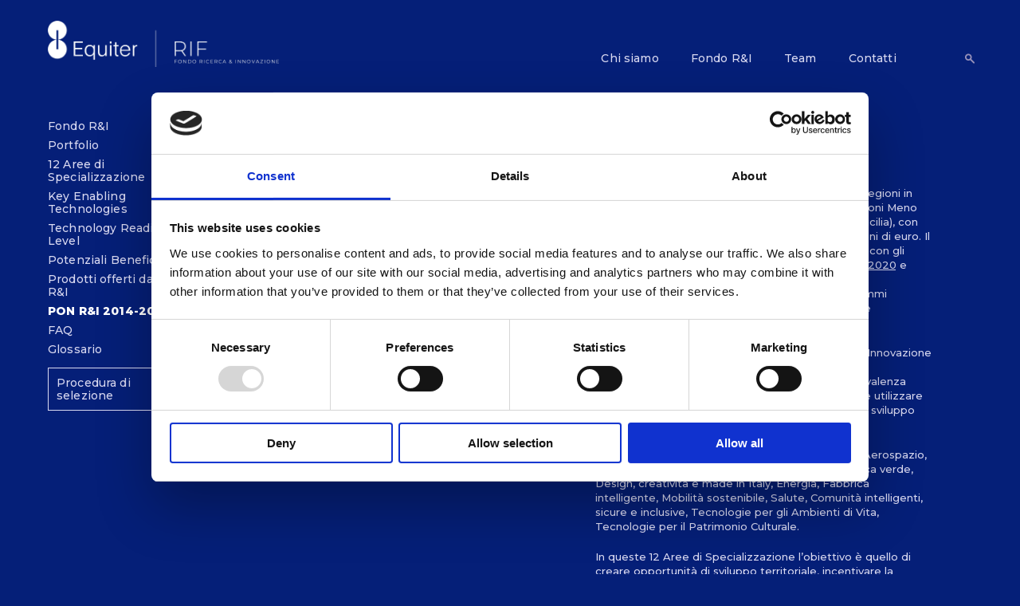

--- FILE ---
content_type: text/html; charset=UTF-8
request_url: https://fondoricercainnovazione.equiterspa.com/bando/pon-ricerca-innovazione-2014-2020/
body_size: 53471
content:
<!doctype html>
<html lang="it-IT">
  <head>
  <meta charset="utf-8">
  <meta http-equiv="x-ua-compatible" content="ie=edge">
  <meta name="viewport" content="width=device-width, initial-scale=1, shrink-to-fit=no">
  <script data-cookieconsent="ignore">
	window.dataLayer = window.dataLayer || [];
	function gtag() {
		dataLayer.push(arguments);
	}
	gtag("consent", "default", {
		ad_user_data: "denied",
		ad_personalization: "denied",
		ad_storage: "denied",
		analytics_storage: "denied",
		functionality_storage: "denied",
		personalization_storage: "denied",
		security_storage: "granted",
		wait_for_update: 500,
	});
	gtag("set", "ads_data_redaction", true);
	gtag("set", "url_passthrough", true);
</script>
<script type="text/javascript"
		id="Cookiebot"
		src="https://consent.cookiebot.com/uc.js"
		data-cbid="4bd7a143-a21e-4917-a4d3-fafef2635c38"
							data-blockingmode="auto"
	></script>
<meta name='robots' content='index, follow, max-image-preview:large, max-snippet:-1, max-video-preview:-1' />

	<!-- This site is optimized with the Yoast SEO plugin v25.3.1 - https://yoast.com/wordpress/plugins/seo/ -->
	<title>Fondo Ricerca e Innovazione - PON R&amp;I 2014-2020</title>
	<meta name="description" content="Il PON R&amp;I 2014-2020 (Programma Operativo Nazionale “Ricerca e Innovazione” 2014-2020) è lo strumento con il quale l’Italia contribuisce alla realizzazione della Politica di Coesione dell’Unione Europea a favore delle proprie aree territoriali più svantaggiate." />
	<link rel="canonical" href="https://fondoricercainnovazione.equiterspa.com/bando/pon-ricerca-innovazione-2014-2020/" />
	<meta property="og:locale" content="it_IT" />
	<meta property="og:type" content="article" />
	<meta property="og:title" content="Fondo Ricerca e Innovazione - PON R&amp;I 2014-2020" />
	<meta property="og:description" content="Il PON R&amp;I 2014-2020 (Programma Operativo Nazionale “Ricerca e Innovazione” 2014-2020) è lo strumento con il quale l’Italia contribuisce alla realizzazione della Politica di Coesione dell’Unione Europea a favore delle proprie aree territoriali più svantaggiate." />
	<meta property="og:url" content="https://fondoricercainnovazione.equiterspa.com/bando/pon-ricerca-innovazione-2014-2020/" />
	<meta property="og:site_name" content="Fondo Ricerca &amp; Innovazione" />
	<meta property="article:modified_time" content="2022-02-16T15:32:29+00:00" />
	<meta name="twitter:card" content="summary_large_image" />
	<meta name="twitter:label1" content="Tempo di lettura stimato" />
	<meta name="twitter:data1" content="3 minuti" />
	<script type="application/ld+json" class="yoast-schema-graph">{"@context":"https://schema.org","@graph":[{"@type":"WebPage","@id":"https://fondoricercainnovazione.equiterspa.com/bando/pon-ricerca-innovazione-2014-2020/","url":"https://fondoricercainnovazione.equiterspa.com/bando/pon-ricerca-innovazione-2014-2020/","name":"Fondo Ricerca e Innovazione - PON R&I 2014-2020","isPartOf":{"@id":"https://fondoricercainnovazione.equiterspa.com/#website"},"datePublished":"2018-01-03T11:32:10+00:00","dateModified":"2022-02-16T15:32:29+00:00","description":"Il PON R&I 2014-2020 (Programma Operativo Nazionale “Ricerca e Innovazione” 2014-2020) è lo strumento con il quale l’Italia contribuisce alla realizzazione della Politica di Coesione dell’Unione Europea a favore delle proprie aree territoriali più svantaggiate.","breadcrumb":{"@id":"https://fondoricercainnovazione.equiterspa.com/bando/pon-ricerca-innovazione-2014-2020/#breadcrumb"},"inLanguage":"it-IT","potentialAction":[{"@type":"ReadAction","target":["https://fondoricercainnovazione.equiterspa.com/bando/pon-ricerca-innovazione-2014-2020/"]}]},{"@type":"BreadcrumbList","@id":"https://fondoricercainnovazione.equiterspa.com/bando/pon-ricerca-innovazione-2014-2020/#breadcrumb","itemListElement":[{"@type":"ListItem","position":1,"name":"Home","item":"https://fondoricercainnovazione.equiterspa.com/"},{"@type":"ListItem","position":2,"name":"Bando","item":"https://fondoricercainnovazione.equiterspa.com/bando/"},{"@type":"ListItem","position":3,"name":"PON R&#038;I 2014-2020"}]},{"@type":"WebSite","@id":"https://fondoricercainnovazione.equiterspa.com/#website","url":"https://fondoricercainnovazione.equiterspa.com/","name":"Fondo Ricerca &amp; Innovazione","description":"Equiter è investitore e advisor finanziario nel campo delle infrastrutture","potentialAction":[{"@type":"SearchAction","target":{"@type":"EntryPoint","urlTemplate":"https://fondoricercainnovazione.equiterspa.com/?s={search_term_string}"},"query-input":{"@type":"PropertyValueSpecification","valueRequired":true,"valueName":"search_term_string"}}],"inLanguage":"it-IT"}]}</script>
	<!-- / Yoast SEO plugin. -->


<link rel='dns-prefetch' href='//fonts.googleapis.com' />
<link rel="alternate" title="oEmbed (JSON)" type="application/json+oembed" href="https://fondoricercainnovazione.equiterspa.com/wp-json/oembed/1.0/embed?url=https%3A%2F%2Ffondoricercainnovazione.equiterspa.com%2Fbando%2Fpon-ricerca-innovazione-2014-2020%2F" />
<link rel="alternate" title="oEmbed (XML)" type="text/xml+oembed" href="https://fondoricercainnovazione.equiterspa.com/wp-json/oembed/1.0/embed?url=https%3A%2F%2Ffondoricercainnovazione.equiterspa.com%2Fbando%2Fpon-ricerca-innovazione-2014-2020%2F&#038;format=xml" />
<style id='wp-img-auto-sizes-contain-inline-css' type='text/css'>
img:is([sizes=auto i],[sizes^="auto," i]){contain-intrinsic-size:3000px 1500px}
/*# sourceURL=wp-img-auto-sizes-contain-inline-css */
</style>
<link rel='stylesheet' id='wp-block-library-css' href='https://fondoricercainnovazione.equiterspa.com/wp-includes/css/dist/block-library/style.min.css?ver=4d5b45bc79c1e78885b8c7ca2b553196' type='text/css' media='all' />
<style id='classic-theme-styles-inline-css' type='text/css'>
/*! This file is auto-generated */
.wp-block-button__link{color:#fff;background-color:#32373c;border-radius:9999px;box-shadow:none;text-decoration:none;padding:calc(.667em + 2px) calc(1.333em + 2px);font-size:1.125em}.wp-block-file__button{background:#32373c;color:#fff;text-decoration:none}
/*# sourceURL=/wp-includes/css/classic-themes.min.css */
</style>
<link rel='stylesheet' id='paky_rpc_css-css' href='https://fondoricercainnovazione.equiterspa.com/wp-content/plugins/regione-provincia-comune/css/regione-provincia-comune.css?ver=4d5b45bc79c1e78885b8c7ca2b553196' type='text/css' media='all' />
<link rel='stylesheet' id='theme-my-login-css' href='https://fondoricercainnovazione.equiterspa.com/wp-content/plugins/theme-my-login/assets/styles/theme-my-login.min.css?ver=7.1.7' type='text/css' media='all' />
<link rel='stylesheet' id='jquery-ui-css-css' href='https://fondoricercainnovazione.equiterspa.com/wp-content/plugins/cf7-ui-slider/includes/../css/jquery-ui.css?ver=4d5b45bc79c1e78885b8c7ca2b553196' type='text/css' media='all' />
<link rel='stylesheet' id='ui-slider-style-one-css' href='https://fondoricercainnovazione.equiterspa.com/wp-content/plugins/cf7-ui-slider/includes/../css/style-one.css?ver=4d5b45bc79c1e78885b8c7ca2b553196' type='text/css' media='all' />
<link rel='stylesheet' id='cf7cf-style-css' href='https://fondoricercainnovazione.equiterspa.com/wp-content/plugins/cf7-conditional-fields/style.css?ver=2.4.12' type='text/css' media='all' />
<link rel='stylesheet' id='miur-google-fonts-css' href='https://fonts.googleapis.com/css?family=Montserrat%3A200%2C400%2C500%2C800&#038;ver=4d5b45bc79c1e78885b8c7ca2b553196' type='text/css' media='all' />
<link rel='stylesheet' id='miur/main-css' href='https://fondoricercainnovazione.equiterspa.com/wp-content/themes/equiter-child/dist/styles/main.css' type='text/css' media='all' />
<script type="text/javascript" src="https://fondoricercainnovazione.equiterspa.com/wp-includes/js/jquery/jquery.min.js?ver=3.7.1" id="jquery-core-js"></script>
<script type="text/javascript" src="https://fondoricercainnovazione.equiterspa.com/wp-includes/js/jquery/jquery-migrate.min.js?ver=3.4.1" id="jquery-migrate-js"></script>
<script type="text/javascript" id="paky_js-js-extra">
/* <![CDATA[ */
var paky_ajax = {"ajaxurl":"https://fondoricercainnovazione.equiterspa.com/wp-admin/admin-ajax.php"};
//# sourceURL=paky_js-js-extra
/* ]]> */
</script>
<script type="text/javascript" src="https://fondoricercainnovazione.equiterspa.com/wp-content/plugins/regione-provincia-comune/js/ajax.js?ver=4d5b45bc79c1e78885b8c7ca2b553196" id="paky_js-js"></script>
<link rel="https://api.w.org/" href="https://fondoricercainnovazione.equiterspa.com/wp-json/" />
<link rel='shortlink' href='https://fondoricercainnovazione.equiterspa.com/?p=446' />
<script type="text/javascript">
(function(url){
	if(/(?:Chrome\/26\.0\.1410\.63 Safari\/537\.31|WordfenceTestMonBot)/.test(navigator.userAgent)){ return; }
	var addEvent = function(evt, handler) {
		if (window.addEventListener) {
			document.addEventListener(evt, handler, false);
		} else if (window.attachEvent) {
			document.attachEvent('on' + evt, handler);
		}
	};
	var removeEvent = function(evt, handler) {
		if (window.removeEventListener) {
			document.removeEventListener(evt, handler, false);
		} else if (window.detachEvent) {
			document.detachEvent('on' + evt, handler);
		}
	};
	var evts = 'contextmenu dblclick drag dragend dragenter dragleave dragover dragstart drop keydown keypress keyup mousedown mousemove mouseout mouseover mouseup mousewheel scroll'.split(' ');
	var logHuman = function() {
		if (window.wfLogHumanRan) { return; }
		window.wfLogHumanRan = true;
		var wfscr = document.createElement('script');
		wfscr.type = 'text/javascript';
		wfscr.async = true;
		wfscr.src = url + '&r=' + Math.random();
		(document.getElementsByTagName('head')[0]||document.getElementsByTagName('body')[0]).appendChild(wfscr);
		for (var i = 0; i < evts.length; i++) {
			removeEvent(evts[i], logHuman);
		}
	};
	for (var i = 0; i < evts.length; i++) {
		addEvent(evts[i], logHuman);
	}
})('//fondoricercainnovazione.equiterspa.com/?wordfence_lh=1&hid=5922D77C58C16DF939DCD576A5F467D1');
</script><script language="javascript" type="text/javascript">
			 var style = document.createElement("style");
			 style.type = "text/css";
			 style.id = "antiClickjack";
			 if ("cssText" in style){
			   style.cssText = "body{display:none !important;}";
			 }else{
			   style.innerHTML = "body{display:none !important;}";
			}
			document.getElementsByTagName("head")[0].appendChild(style);

			if (top.document.domain === document.domain) {
			 var antiClickjack = document.getElementById("antiClickjack");
			 antiClickjack.parentNode.removeChild(antiClickjack);
			} else {
			 top.location = self.location;
			}
		  </script><link rel="apple-touch-icon" sizes="180x180" href="/wp-content/uploads/fbrfg/apple-touch-icon.png">
<link rel="icon" type="image/png" sizes="32x32" href="/wp-content/uploads/fbrfg/favicon-32x32.png">
<link rel="icon" type="image/png" sizes="16x16" href="/wp-content/uploads/fbrfg/favicon-16x16.png">
<link rel="manifest" href="/wp-content/uploads/fbrfg/site.webmanifest">
<link rel="mask-icon" href="/wp-content/uploads/fbrfg/safari-pinned-tab.svg" color="#5bbad5">
<link rel="shortcut icon" href="/wp-content/uploads/fbrfg/favicon.ico">
<meta name="msapplication-TileColor" content="#ffffff">
<meta name="msapplication-config" content="/wp-content/uploads/fbrfg/browserconfig.xml">
<meta name="theme-color" content="#ffffff"><style type="text/css">.recentcomments a{display:inline !important;padding:0 !important;margin:0 !important;}</style>  <!-- Global site tag (gtag.js) - Google Analytics -->
  <script async src="https://www.googletagmanager.com/gtag/js?id=UA-113858399-1"></script>
  <script>
    window.dataLayer = window.dataLayer || [];
    function gtag(){dataLayer.push(arguments);}
    gtag('js', new Date());

    gtag('config', 'UA-113858399-1');
  </script>
</head>
  <body class="wp-singular bando-template-default single single-bando postid-446 wp-theme-equiter-theme wp-child-theme-equiter-child pon-ricerca-innovazione-2014-2020">
        <header class="banner">
    <div class="banner__container">
        <a class="banner__brand" href="https://fondoricercainnovazione.equiterspa.com/"></a>
                    <nav class="banner__nav-primary">
                <div id="toggle">
                    <!-- <img src="menu.png" alt="Show" /> -->
                    <div class="toggle__menu toggle__menu-open toggle__menu-active"></div>
                    <div class="toggle__menu toggle__menu-close"></div>
                </div>
                <div id="popout">
                    <div class="menu-primary-navigation-container"><ul id="menu-primary-navigation" class="nav banner__menu"><li id="menu-item-1037" class="menu-item menu-item-type-post_type menu-item-object-page menu-item-1037"><a href="https://fondoricercainnovazione.equiterspa.com/equiter/">Chi siamo</a></li>
<li id="menu-item-1038" class="menu-item menu-item-type-custom menu-item-object-custom menu-item-1038"><a href="https://fondoricercainnovazione.equiterspa.com/bando/il-bando/?_gl=1*1a416w2*_up*MQ..*_ga*MTQyMjg3MTY0My4xNzYzNzI3ODYy*_ga_QN9K8CHHDN*czE3NjM3Mjc4NjEkbzEkZzEkdDE3NjM3Mjc5MDgkajEzJGwwJGgw">Fondo R&#038;I</a></li>
<li id="menu-item-1039" class="menu-item menu-item-type-custom menu-item-object-custom menu-item-1039"><a href="https://fondoricercainnovazione.equiterspa.com/team/il-team/?_gl=1*lperpb*_up*MQ..*_ga*OTIzNjI1MDYwLjE3NjM3MjgyMjM.*_ga_QN9K8CHHDN*czE3NjM3MjgyMjIkbzEkZzAkdDE3NjM3MjgyMjIkajYwJGwwJGgw">Team</a></li>
<li id="menu-item-1040" class="menu-item menu-item-type-custom menu-item-object-custom menu-item-1040"><a href="https://fondoricercainnovazione.equiterspa.com/contatti/">Contatti</a></li>
</ul></div>

                                                                <ul id="menu-equiter" class="sub__menu submenu-societa-menu"><li id="menu-item-548" class="menu-item menu-item-type-custom menu-item-object-custom menu-item-548"><a target="_blank" href="http://www.equiterspa.com">EquiterSpa.com</a></li>
</ul>                                            <ul id="menu-equiter-1" class="sub__menu submenu-investimento-menu"><li class="menu-item menu-item-type-custom menu-item-object-custom menu-item-548"><a target="_blank" href="http://www.equiterspa.com">EquiterSpa.com</a></li>
</ul>                                            <ul id="menu-equiter-2" class="sub__menu submenu-advisory-menu"><li class="menu-item menu-item-type-custom menu-item-object-custom menu-item-548"><a target="_blank" href="http://www.equiterspa.com">EquiterSpa.com</a></li>
</ul>                                            <div class="sub__menu submenu-progetto-menu"><ul>
<li class="page_item page-item-654"><a href="https://fondoricercainnovazione.equiterspa.com/form-success/">Caricamento form pre-selezione avvenuto con successo</a></li>
<li class="page_item page-item-447"><a href="https://fondoricercainnovazione.equiterspa.com/equiter/">Chi siamo</a></li>
<li class="page_item page-item-2"><a href="https://fondoricercainnovazione.equiterspa.com/contatti/">Contatti</a></li>
<li class="page_item page-item-593"><a href="https://fondoricercainnovazione.equiterspa.com/db/">db</a></li>
<li class="page_item page-item-256"><a href="https://fondoricercainnovazione.equiterspa.com/disclaimer/">Disclaimer</a></li>
<li class="page_item page-item-403"><a href="https://fondoricercainnovazione.equiterspa.com/form/">Form di Pre-selezione</a></li>
<li class="page_item page-item-105"><a href="https://fondoricercainnovazione.equiterspa.com/">Home</a></li>
<li class="page_item page-item-184"><a href="https://fondoricercainnovazione.equiterspa.com/home/">Home</a></li>
<li class="page_item page-item-632"><a href="https://fondoricercainnovazione.equiterspa.com/logout/">Log Out</a></li>
<li class="page_item page-item-631"><a href="https://fondoricercainnovazione.equiterspa.com/login/">Presentazione progetti R&#038;I</a></li>
<li class="page_item page-item-587"><a href="https://fondoricercainnovazione.equiterspa.com/registrazione-sanvi/">Presentazione progetti R&#038;I &#8211; bozza</a></li>
<li class="page_item page-item-259"><a href="https://fondoricercainnovazione.equiterspa.com/privacy-policy/">Privacy Policy</a></li>
<li class="page_item page-item-943"><a href="https://fondoricercainnovazione.equiterspa.com/privacy-policy-2/">Privacy Policy</a></li>
<li class="page_item page-item-634"><a href="https://fondoricercainnovazione.equiterspa.com/lostpassword/">Recupero Password</a></li>
<li class="page_item page-item-633"><a href="https://fondoricercainnovazione.equiterspa.com/register/">Registrati</a></li>
<li class="page_item page-item-663"><a href="https://fondoricercainnovazione.equiterspa.com/register-success/">Registrazione avvenuta con successo</a></li>
<li class="page_item page-item-635"><a href="https://fondoricercainnovazione.equiterspa.com/resetpass/">Reset Password</a></li>
<li class="page_item page-item-642"><a href="https://fondoricercainnovazione.equiterspa.com/your-profile/">Your Profile</a></li>
</ul></div>
                                            <ul id="menu-news" class="sub__menu submenu-news-menu"><li id="menu-item-524" class="menu-item menu-item-type-taxonomy menu-item-object-category menu-item-524"><a href="https://fondoricercainnovazione.equiterspa.com/category/news/">News</a></li>
<li id="menu-item-625" class="menu-item menu-item-type-taxonomy menu-item-object-category menu-item-625"><a href="https://fondoricercainnovazione.equiterspa.com/category/pon-ri/">Pon R&amp;I</a></li>
</ul>                                            <ul id="menu-team" class="sub__menu submenu-team-menu"><li id="menu-item-482" class="menu-item menu-item-type-post_type menu-item-object-team menu-item-482"><a href="https://fondoricercainnovazione.equiterspa.com/team/il-team/">Team di progetto</a></li>
<li id="menu-item-563" class="menu-item menu-item-type-custom menu-item-object-custom menu-item-563"><a target="_blank" href="http://www.equiterspa.com/societa/organi-sociali/">Equiter Management</a></li>
</ul>                                            <ul id="menu-bando-1" class="sub__menu submenu-bando-menu"><li class="menu-item menu-item-type-post_type menu-item-object-bando menu-item-441"><a href="https://fondoricercainnovazione.equiterspa.com/bando/il-bando/">Fondo R&#038;I</a></li>
<li class="menu-item menu-item-type-post_type menu-item-object-bando menu-item-910"><a href="https://fondoricercainnovazione.equiterspa.com/bando/portfolio/">Portfolio</a></li>
<li class="menu-item menu-item-type-post_type menu-item-object-bando menu-item-440"><a href="https://fondoricercainnovazione.equiterspa.com/bando/12-aree-specializzazione/">12 Aree di Specializzazione</a></li>
<li class="menu-item menu-item-type-post_type menu-item-object-bando menu-item-508"><a href="https://fondoricercainnovazione.equiterspa.com/bando/kets-key-enabling-technologies/">Key Enabling Technologies</a></li>
<li class="menu-item menu-item-type-post_type menu-item-object-bando menu-item-507"><a href="https://fondoricercainnovazione.equiterspa.com/bando/technology-readiness-level/">Technology Readiness Level</a></li>
<li class="menu-item menu-item-type-post_type menu-item-object-bando menu-item-504"><a href="https://fondoricercainnovazione.equiterspa.com/bando/soggetti-ammissibili/">Potenziali Beneficiari</a></li>
<li class="menu-item menu-item-type-post_type menu-item-object-bando menu-item-505"><a href="https://fondoricercainnovazione.equiterspa.com/bando/strumenti-finanziari/">Prodotti offerti dal Fondo R&#038;I</a></li>
<li class="menu-item menu-item-type-post_type menu-item-object-bando current-menu-item menu-item-506"><a href="https://fondoricercainnovazione.equiterspa.com/bando/pon-ricerca-innovazione-2014-2020/" aria-current="page">PON R&#038;I 2014-2020</a></li>
<li class="menu-item menu-item-type-post_type menu-item-object-bando menu-item-581"><a href="https://fondoricercainnovazione.equiterspa.com/bando/faq-2/">FAQ</a></li>
<li class="menu-item menu-item-type-post_type menu-item-object-bando menu-item-628"><a href="https://fondoricercainnovazione.equiterspa.com/bando/glossario/">Glossario</a></li>
<li class="link_bando menu-item menu-item-type-post_type menu-item-object-bando menu-item-719"><a href="https://fondoricercainnovazione.equiterspa.com/bando/procedura-di-selezione/">Procedura di selezione</a></li>
</ul>                                            <ul id="menu-company" class="sub__menu submenu-company-menu"><li id="menu-item-528" class="menu-item menu-item-type-post_type menu-item-object-company menu-item-528"><a href="https://fondoricercainnovazione.equiterspa.com/company/equiter-track-record/">Introduzione</a></li>
<li id="menu-item-515" class="menu-item menu-item-type-custom menu-item-object-custom menu-item-515"><a target="_blank" href="http://www.equiterspa.com/societa/azionisti/">Azionisti</a></li>
<li id="menu-item-516" class="menu-item menu-item-type-custom menu-item-object-custom menu-item-516"><a target="_blank" href="http://www.equiterspa.com/societa/organi-sociali/">Struttura Societaria</a></li>
<li id="menu-item-514" class="menu-item menu-item-type-custom menu-item-object-custom menu-item-514"><a target="_blank" href="http://www.equiterspa.com/advisory/">Esperienza Advisory</a></li>
</ul>                                    </div>
            </nav>
                <div class="banner__menusecondary">
          <div class="banner__menusecondary-wrapper">
            <a href="#" class="search__icon"></a>
          </div>
        </div>
    </div>
</header>
<div class="banner__search">
    <form role="search" method="get" class="search-form" action="https://fondoricercainnovazione.equiterspa.com">
				<label>
					<input type="search" class="search-field tiny-font" placeholder="cerca …" value="" name="s">
				</label>
				<input type="submit" class="search-submit" value="">
			</form></div>
<div class="banner__search-mobile">
    <form role="search" method="get" class="search-form" action="https://fondoricercainnovazione.equiterspa.com">
				<label>
					<input type="search" class="search-field tiny-font" placeholder="cerca …" value="" name="s">
				</label>
				<input type="submit" class="search-submit" value="">
			</form>    </div>



    <div class="wrap container" role="document">
        
      <div class="wrap__content content">
        <main class="wrap__main main">
                 <article class="post-446 bando type-bando status-publish hentry layout-doppia-colonna layout-pagina-intera">
    
    <div class="entry-content">
        
        <div class="typeMenu">
                            <div class="menu-bando-container"><ul id="menu-bando" class="menu"><li id="menu-item-441" class="menu-item menu-item-type-post_type menu-item-object-bando menu-item-441"><a href="https://fondoricercainnovazione.equiterspa.com/bando/il-bando/">Fondo R&#038;I</a></li>
<li id="menu-item-910" class="menu-item menu-item-type-post_type menu-item-object-bando menu-item-910"><a href="https://fondoricercainnovazione.equiterspa.com/bando/portfolio/">Portfolio</a></li>
<li id="menu-item-440" class="menu-item menu-item-type-post_type menu-item-object-bando menu-item-440"><a href="https://fondoricercainnovazione.equiterspa.com/bando/12-aree-specializzazione/">12 Aree di Specializzazione</a></li>
<li id="menu-item-508" class="menu-item menu-item-type-post_type menu-item-object-bando menu-item-508"><a href="https://fondoricercainnovazione.equiterspa.com/bando/kets-key-enabling-technologies/">Key Enabling Technologies</a></li>
<li id="menu-item-507" class="menu-item menu-item-type-post_type menu-item-object-bando menu-item-507"><a href="https://fondoricercainnovazione.equiterspa.com/bando/technology-readiness-level/">Technology Readiness Level</a></li>
<li id="menu-item-504" class="menu-item menu-item-type-post_type menu-item-object-bando menu-item-504"><a href="https://fondoricercainnovazione.equiterspa.com/bando/soggetti-ammissibili/">Potenziali Beneficiari</a></li>
<li id="menu-item-505" class="menu-item menu-item-type-post_type menu-item-object-bando menu-item-505"><a href="https://fondoricercainnovazione.equiterspa.com/bando/strumenti-finanziari/">Prodotti offerti dal Fondo R&#038;I</a></li>
<li id="menu-item-506" class="menu-item menu-item-type-post_type menu-item-object-bando current-menu-item menu-item-506"><a href="https://fondoricercainnovazione.equiterspa.com/bando/pon-ricerca-innovazione-2014-2020/" aria-current="page">PON R&#038;I 2014-2020</a></li>
<li id="menu-item-581" class="menu-item menu-item-type-post_type menu-item-object-bando menu-item-581"><a href="https://fondoricercainnovazione.equiterspa.com/bando/faq-2/">FAQ</a></li>
<li id="menu-item-628" class="menu-item menu-item-type-post_type menu-item-object-bando menu-item-628"><a href="https://fondoricercainnovazione.equiterspa.com/bando/glossario/">Glossario</a></li>
<li id="menu-item-719" class="link_bando menu-item menu-item-type-post_type menu-item-object-bando menu-item-719"><a href="https://fondoricercainnovazione.equiterspa.com/bando/procedura-di-selezione/">Procedura di selezione</a></li>
</ul></div>

    
                    </div>

        
        <div class="typeContent">
                            <section class="doppiaColonna">
    <div class="doppiaColonna__sinistra">
        <h1 class="doppiaColonna__titolo blue-color huge-font">
            PON R&#038;I 2014-2020
        </h1>
    </div>
</section>
<section class="doppiaColonna">
    <div class="doppiaColonna__sinistra">
        <p class="huge-font green-color ultrathin-size">Il Programma Operativo Nazionale &#8220;Ricerca e Innovazione&#8221; 2014-2020 è lo strumento con il quale l&#8217;Italia contribuisce alla realizzazione della Politica di Coesione dell&#8217;Unione Europea a favore delle proprie aree territoriali più svantaggiate.</p>

    </div>
    <div  class="doppiaColonna__destra">
        <p class="tiny-font green-color medium-size">Il Programma, gestito dal Ministero dell&#8217;Istruzione, dell&#8217;Università e della Ricerca (MIUR), interessa le Regioni in Transizione (Abruzzo, Molise e Sardegna) e le Regioni Meno Sviluppate (Basilicata, Campania, Calabria, Puglia, Sicilia), con una dotazione finanziaria complessiva di 1.286 milioni di euro. Il PON Ricerca e Innovazione si sviluppa in coerenza con gli obiettivi strategici dei Programmi Europei <a href="https://ec.europa.eu/programmes/horizon2020/" target="_blank" rel="noopener">Horizon 2020</a> e <a href="https://ec.europa.eu/growth/smes/cosme_it" target="_blank" rel="noopener">Cosme</a>, in sinergia con la Strategia Nazionale di Specializzazione Intelligente (<a href="https://www.agenziacoesione.gov.it/s3-smart-specialisation-strategy/strategia-nazionale-di-specializzazione-intelligente/" target="_blank" rel="noopener">SNSI</a>) e con i Programmi Operativi e le strategie regionali di specializzazione intelligente.</p>
<p class="tiny-font green-color medium-size"><b>Obiettivi. </b>Obiettivo prioritario del PON Ricerca e Innovazione è il riposizionamento competitivo delle Regioni del Mezzogiorno allo scopo di produrre mutamenti di valenza strutturale per accrescere la capacità di produrre e utilizzare ricerca e innovazione di qualità per l&#8217;innesco di uno sviluppo intelligente, sostenibile e inclusivo.</p>
<p class="tiny-font green-color medium-size">Gli ambiti di <a href="http://www.ponricerca.gov.it/pon-ricerca/programma/">applicazione del Programma sono 12</a>: Aerospazio, Agrifood, Blue Growth (Economia del mare), Chimica verde, Design, creatività e made in Italy, Energia, Fabbrica intelligente, Mobilità sostenibile, Salute, Comunità intelligenti, sicure e inclusive, Tecnologie per gli Ambienti di Vita, Tecnologie per il Patrimonio Culturale.</p>
<p class="tiny-font green-color medium-size">In queste 12 Aree di Specializzazione l&#8217;obiettivo è quello di creare opportunità di sviluppo territoriale, incentivare la formazione di veri e propri &#8220;laboratori di innovazione&#8221;, all&#8217;interno dei quali coltivare nuove conoscenze, talenti, imprenditorialità innovativa, opportunità di attrazione di competenze.</p>
<p class="tiny-font green-color medium-size">Il PON Ricerca e Innovazione intende, inoltre, favorire il superamento della &#8220;logica dei bandi&#8221; di finanziamento legati ai singoli progetti, con l&#8217;idea di agevolare la creazione di opportunità di sviluppo per i territori delle regioni interessate, nell&#8217;ottica di avviare iniziative di cooperative-competition (coopetition), volte a promuovere la collaborazione tra imprese e altri soggetti (università, enti di ricerca, ecc.) al fine di conseguire vantaggi reciproci dal punto di vista informativo, produttivo, commerciale e di prodotto che possano avere ricadute molto importanti dal punto di vista dei risultati.</p>
<p class="tiny-font green-color medium-size">A tutto questo si associa l&#8217;intento di favorire lo sviluppo di nuove competenze professionali richieste dal mercato del lavoro grazie all&#8217;attivazione diinterventi sul capitale umano tali da favorire la predisposizione di un&#8217;offerta di professionalità di adeguato profilo rivolta anche alle start-up e alle imprese giovanili. Ulteriore elemento di originalità del Programma, l&#8217;attenzione significativa rivolta al miglioramento dell&#8217;efficacia e della qualità della spesa con l&#8217;introduzione di procedure semplificate e trasparenti che velocizzino l&#8217;iter procedurale nella piena correttezza amministrativa.</p>
<p class="tiny-font green-color medium-size"><span style="font-size: 1.3rem"><b>Assi di intervento. </b></span><span style="font-size: 1.3rem;font-weight: 500">Il PON Ricerca e Innovazione 2014-2020 si sviluppa attraverso 3 Assi prioritari di intervento.</span></p>
<p class="tiny-font green-color medium-size">Asse I &#8211; Investimenti in Capitale Umano (283 milioni di euro)<br />
L&#8217;Asse I prevede l&#8217;istituzione di dottorati di ricerca innovativi (114 M€), misure a favore dell&#8217;attrazione di ricercatori senior verso territori in ritardo di sviluppo (86 M€) e misure a favore della mobilità (83 M€).</p>
<p class="tiny-font green-color medium-size"><strong>Asse II &#8211; Progetti Tematici (952 milioni di euro)</strong><br />
<strong>L&#8217;Asse II ha l&#8217;obiettivo di rimuovere i vincoli strutturali, imprenditoriali e di contesto, in coerenza con le indicazioni definite dalla Strategia Nazionale di Specializzazione Intelligente (SNSI), attraverso il finanziamento di infrastrutture di ricerca (286 M€), cluster tecnologici (327 M€) e progetti di ricerca su tecnologie abilitanti [KET&#8217;s] (339 M€).</strong></p>
<p class="tiny-font green-color medium-size">Asse III &#8211; Assistenza Tecnica (51 milioni di euro)<br />
L&#8217;asse III attiene al rispetto delle disposizioni regolamentari europee che prevedono di destinare il 4% delle risorse del PON all&#8217;assistenza tecnica per la realizzazione del Programma.</p>

    </div>
</section>
<footer class="doppiaColonna__footer">
    
    </footer>
                    </div>

        <div class="footer__icons">
            <a class="mail" href="mailto:?subject=PON R&#038;I 2014-2020&body=https://fondoricercainnovazione.equiterspa.com/bando/pon-ricerca-innovazione-2014-2020/"></a>
            <a href="javascript:window.print()" class="stampa"></a>
        </div>
    </div>
    <!-- <footer>
        
    </footer> -->
    
<section id="comments" class="comments">
  
  
  </section>
</article>          </main>
              </div>
    </div>
        <footer class="footer content-info">
    <div class="footer__maincontainer">
                <div class="footer__logos">
            <div class="footer__logos-wrapper">
                                                                                                              <a href="http://www.eib.org/" target="_blank">
                                          <img class="responsive-image icone__immagine" id="img-679" src=""  data-src-300='https://fondoricercainnovazione.equiterspa.com/wp-content/uploads/2018/02/eib_logo-300x143.jpg'  data-src-768='https://fondoricercainnovazione.equiterspa.com/wp-content/uploads/2018/02/eib_logo-768x365.jpg'  data-src-1024='https://fondoricercainnovazione.equiterspa.com/wp-content/uploads/2018/02/eib_logo-1024x487.jpg'  data-src-80='https://fondoricercainnovazione.equiterspa.com/wp-content/uploads/2018/02/eib_logo-e1518097971340.jpg'  data-src-80='https://fondoricercainnovazione.equiterspa.com/wp-content/uploads/2018/02/eib_logo-e1518097971340.jpg'  title="EIB_EU_SLOGAN_A_French_4c">
                                          </a>
                                                                                                                                    <a href="http://www.ponricerca.gov.it/" target="_blank">
                                          <img class="responsive-image icone__immagine" id="img-678" src=""  data-src-300='https://fondoricercainnovazione.equiterspa.com/wp-content/uploads/2018/02/logoponricerca1420-300x150.png'  data-src-768='https://fondoricercainnovazione.equiterspa.com/wp-content/uploads/2018/02/logoponricerca1420-768x384.png'  data-src-1024='https://fondoricercainnovazione.equiterspa.com/wp-content/uploads/2018/02/logoponricerca1420-1024x512.png'  data-src-80='https://fondoricercainnovazione.equiterspa.com/wp-content/uploads/2018/02/logoponricerca1420-e1518097998392.png'  data-src-80='https://fondoricercainnovazione.equiterspa.com/wp-content/uploads/2018/02/logoponricerca1420-e1518097998392.png'  title="logoponricerca1420">
                                          </a>
                                                                                                                                    <a href="https://europa.eu/european-union/index_it" target="_blank">
                                          <img class="responsive-image icone__immagine" id="img-769" src=""  data-src-300='https://fondoricercainnovazione.equiterspa.com/wp-content/uploads/2018/06/EU-300x200.jpg'  data-src-768='https://fondoricercainnovazione.equiterspa.com/wp-content/uploads/2018/06/EU-768x512.jpg'  data-src-1024='https://fondoricercainnovazione.equiterspa.com/wp-content/uploads/2018/06/EU-1024x683.jpg'  data-src-1536='https://fondoricercainnovazione.equiterspa.com/wp-content/uploads/2018/06/EU.jpg'  data-src-2048='https://fondoricercainnovazione.equiterspa.com/wp-content/uploads/2018/06/EU.jpg'  title="EU">
                                          </a>
                                                </div>
          </div>
              <div class="footer__container">
            <div class="footer__menus">
                
                <div class="footer__block">
                    <h3>Contatti</h3>
                    <p>Torino &#8211; Piazza S. Carlo, 156 &#8211; 10121</p>
<p>Napoli &#8211; Via Toledo, 177 &#8211; 80132<br />
<a href="mailto:info@fondoricercainnovazione.com" target="_blank" rel="noopener">info@fondoricercainnovazione.com</a></p>
<p>&nbsp;</p>
<p><a href="https://www.equiterspa.com/" target="_blank" rel="noopener">Per maggiori informazioni su Equiter clicca qui</a></p>
                </div>
                                                                    <div class="footer__block">
                      <h3>Ricerca e Innovazione</h3>
                      <div class="menu-ricerca-e-innovazione-container"><ul id="menu-ricerca-e-innovazione" class="footer__secondary"><li id="menu-item-1020" class="menu-item menu-item-type-post_type menu-item-object-bando menu-item-1020"><a href="https://fondoricercainnovazione.equiterspa.com/bando/il-bando/">Fondo R&#038;I</a></li>
<li id="menu-item-585" class="menu-item menu-item-type-post_type menu-item-object-bando menu-item-585"><a href="https://fondoricercainnovazione.equiterspa.com/bando/faq-2/">FAQ</a></li>
<li id="menu-item-686" class="menu-item menu-item-type-custom menu-item-object-custom menu-item-686"><a href="https://fondoricercainnovazione.equiterspa.com/login/">Presentazione Progetti R&#038;I</a></li>
<li id="menu-item-897" class="menu-item menu-item-type-custom menu-item-object-custom menu-item-897"><a href="http://fondoricercainnovazione.equiterspa.com/wp-content/uploads/2024/02/RIF_Procedura_Whistleblowing_Allegato_2.pdf">Procedura Whistleblowing</a></li>
<li id="menu-item-1036" class="menu-item menu-item-type-custom menu-item-object-custom menu-item-1036"><a href="http://fondoricercainnovazione.equiterspa.com/wp-content/uploads/2025/11/RIF-03_Informativa-Whistleblowing.pdf">Informativa Whistleblowing</a></li>
<li id="menu-item-946" class="menu-item menu-item-type-custom menu-item-object-custom menu-item-946"><a href="http://fondoricercainnovazione.equiterspa.com/wp-content/uploads/2025/02/RIF-Srl-Informativa-e-consensi-privacy.pdf">Privacy Policy</a></li>
</ul></div>
                  </div>
                            </div>
        </div>
        <div class="footer__disclaimer">
            <div class="menu-footer-disclaimer-container">
                © 2017 Equiter Spa Tutti i diritti riservati<br><br>Made by <a href="https://www.gigadesignstudio.com/" target="_blank">Giga Design Studio</a>.            </div>

                            <div class="menu-footer-disclaimer-container"><ul id="menu-footer-disclaimer" class="footer__disclaimer__menu"><li id="menu-item-258" class="menu-item menu-item-type-post_type menu-item-object-page menu-item-258"><a href="https://fondoricercainnovazione.equiterspa.com/disclaimer/">Disclaimer</a></li>
</ul></div>
                    </div>
    </div>
</footer>
    <script type="speculationrules">
{"prefetch":[{"source":"document","where":{"and":[{"href_matches":"/*"},{"not":{"href_matches":["/wp-*.php","/wp-admin/*","/wp-content/uploads/*","/wp-content/*","/wp-content/plugins/*","/wp-content/themes/equiter-child/*","/wp-content/themes/equiter-theme/*","/*\\?(.+)"]}},{"not":{"selector_matches":"a[rel~=\"nofollow\"]"}},{"not":{"selector_matches":".no-prefetch, .no-prefetch a"}}]},"eagerness":"conservative"}]}
</script>
<style id='global-styles-inline-css' type='text/css'>
:root{--wp--preset--aspect-ratio--square: 1;--wp--preset--aspect-ratio--4-3: 4/3;--wp--preset--aspect-ratio--3-4: 3/4;--wp--preset--aspect-ratio--3-2: 3/2;--wp--preset--aspect-ratio--2-3: 2/3;--wp--preset--aspect-ratio--16-9: 16/9;--wp--preset--aspect-ratio--9-16: 9/16;--wp--preset--color--black: #000000;--wp--preset--color--cyan-bluish-gray: #abb8c3;--wp--preset--color--white: #ffffff;--wp--preset--color--pale-pink: #f78da7;--wp--preset--color--vivid-red: #cf2e2e;--wp--preset--color--luminous-vivid-orange: #ff6900;--wp--preset--color--luminous-vivid-amber: #fcb900;--wp--preset--color--light-green-cyan: #7bdcb5;--wp--preset--color--vivid-green-cyan: #00d084;--wp--preset--color--pale-cyan-blue: #8ed1fc;--wp--preset--color--vivid-cyan-blue: #0693e3;--wp--preset--color--vivid-purple: #9b51e0;--wp--preset--gradient--vivid-cyan-blue-to-vivid-purple: linear-gradient(135deg,rgb(6,147,227) 0%,rgb(155,81,224) 100%);--wp--preset--gradient--light-green-cyan-to-vivid-green-cyan: linear-gradient(135deg,rgb(122,220,180) 0%,rgb(0,208,130) 100%);--wp--preset--gradient--luminous-vivid-amber-to-luminous-vivid-orange: linear-gradient(135deg,rgb(252,185,0) 0%,rgb(255,105,0) 100%);--wp--preset--gradient--luminous-vivid-orange-to-vivid-red: linear-gradient(135deg,rgb(255,105,0) 0%,rgb(207,46,46) 100%);--wp--preset--gradient--very-light-gray-to-cyan-bluish-gray: linear-gradient(135deg,rgb(238,238,238) 0%,rgb(169,184,195) 100%);--wp--preset--gradient--cool-to-warm-spectrum: linear-gradient(135deg,rgb(74,234,220) 0%,rgb(151,120,209) 20%,rgb(207,42,186) 40%,rgb(238,44,130) 60%,rgb(251,105,98) 80%,rgb(254,248,76) 100%);--wp--preset--gradient--blush-light-purple: linear-gradient(135deg,rgb(255,206,236) 0%,rgb(152,150,240) 100%);--wp--preset--gradient--blush-bordeaux: linear-gradient(135deg,rgb(254,205,165) 0%,rgb(254,45,45) 50%,rgb(107,0,62) 100%);--wp--preset--gradient--luminous-dusk: linear-gradient(135deg,rgb(255,203,112) 0%,rgb(199,81,192) 50%,rgb(65,88,208) 100%);--wp--preset--gradient--pale-ocean: linear-gradient(135deg,rgb(255,245,203) 0%,rgb(182,227,212) 50%,rgb(51,167,181) 100%);--wp--preset--gradient--electric-grass: linear-gradient(135deg,rgb(202,248,128) 0%,rgb(113,206,126) 100%);--wp--preset--gradient--midnight: linear-gradient(135deg,rgb(2,3,129) 0%,rgb(40,116,252) 100%);--wp--preset--font-size--small: 13px;--wp--preset--font-size--medium: 20px;--wp--preset--font-size--large: 36px;--wp--preset--font-size--x-large: 42px;--wp--preset--spacing--20: 0.44rem;--wp--preset--spacing--30: 0.67rem;--wp--preset--spacing--40: 1rem;--wp--preset--spacing--50: 1.5rem;--wp--preset--spacing--60: 2.25rem;--wp--preset--spacing--70: 3.38rem;--wp--preset--spacing--80: 5.06rem;--wp--preset--shadow--natural: 6px 6px 9px rgba(0, 0, 0, 0.2);--wp--preset--shadow--deep: 12px 12px 50px rgba(0, 0, 0, 0.4);--wp--preset--shadow--sharp: 6px 6px 0px rgba(0, 0, 0, 0.2);--wp--preset--shadow--outlined: 6px 6px 0px -3px rgb(255, 255, 255), 6px 6px rgb(0, 0, 0);--wp--preset--shadow--crisp: 6px 6px 0px rgb(0, 0, 0);}:where(.is-layout-flex){gap: 0.5em;}:where(.is-layout-grid){gap: 0.5em;}body .is-layout-flex{display: flex;}.is-layout-flex{flex-wrap: wrap;align-items: center;}.is-layout-flex > :is(*, div){margin: 0;}body .is-layout-grid{display: grid;}.is-layout-grid > :is(*, div){margin: 0;}:where(.wp-block-columns.is-layout-flex){gap: 2em;}:where(.wp-block-columns.is-layout-grid){gap: 2em;}:where(.wp-block-post-template.is-layout-flex){gap: 1.25em;}:where(.wp-block-post-template.is-layout-grid){gap: 1.25em;}.has-black-color{color: var(--wp--preset--color--black) !important;}.has-cyan-bluish-gray-color{color: var(--wp--preset--color--cyan-bluish-gray) !important;}.has-white-color{color: var(--wp--preset--color--white) !important;}.has-pale-pink-color{color: var(--wp--preset--color--pale-pink) !important;}.has-vivid-red-color{color: var(--wp--preset--color--vivid-red) !important;}.has-luminous-vivid-orange-color{color: var(--wp--preset--color--luminous-vivid-orange) !important;}.has-luminous-vivid-amber-color{color: var(--wp--preset--color--luminous-vivid-amber) !important;}.has-light-green-cyan-color{color: var(--wp--preset--color--light-green-cyan) !important;}.has-vivid-green-cyan-color{color: var(--wp--preset--color--vivid-green-cyan) !important;}.has-pale-cyan-blue-color{color: var(--wp--preset--color--pale-cyan-blue) !important;}.has-vivid-cyan-blue-color{color: var(--wp--preset--color--vivid-cyan-blue) !important;}.has-vivid-purple-color{color: var(--wp--preset--color--vivid-purple) !important;}.has-black-background-color{background-color: var(--wp--preset--color--black) !important;}.has-cyan-bluish-gray-background-color{background-color: var(--wp--preset--color--cyan-bluish-gray) !important;}.has-white-background-color{background-color: var(--wp--preset--color--white) !important;}.has-pale-pink-background-color{background-color: var(--wp--preset--color--pale-pink) !important;}.has-vivid-red-background-color{background-color: var(--wp--preset--color--vivid-red) !important;}.has-luminous-vivid-orange-background-color{background-color: var(--wp--preset--color--luminous-vivid-orange) !important;}.has-luminous-vivid-amber-background-color{background-color: var(--wp--preset--color--luminous-vivid-amber) !important;}.has-light-green-cyan-background-color{background-color: var(--wp--preset--color--light-green-cyan) !important;}.has-vivid-green-cyan-background-color{background-color: var(--wp--preset--color--vivid-green-cyan) !important;}.has-pale-cyan-blue-background-color{background-color: var(--wp--preset--color--pale-cyan-blue) !important;}.has-vivid-cyan-blue-background-color{background-color: var(--wp--preset--color--vivid-cyan-blue) !important;}.has-vivid-purple-background-color{background-color: var(--wp--preset--color--vivid-purple) !important;}.has-black-border-color{border-color: var(--wp--preset--color--black) !important;}.has-cyan-bluish-gray-border-color{border-color: var(--wp--preset--color--cyan-bluish-gray) !important;}.has-white-border-color{border-color: var(--wp--preset--color--white) !important;}.has-pale-pink-border-color{border-color: var(--wp--preset--color--pale-pink) !important;}.has-vivid-red-border-color{border-color: var(--wp--preset--color--vivid-red) !important;}.has-luminous-vivid-orange-border-color{border-color: var(--wp--preset--color--luminous-vivid-orange) !important;}.has-luminous-vivid-amber-border-color{border-color: var(--wp--preset--color--luminous-vivid-amber) !important;}.has-light-green-cyan-border-color{border-color: var(--wp--preset--color--light-green-cyan) !important;}.has-vivid-green-cyan-border-color{border-color: var(--wp--preset--color--vivid-green-cyan) !important;}.has-pale-cyan-blue-border-color{border-color: var(--wp--preset--color--pale-cyan-blue) !important;}.has-vivid-cyan-blue-border-color{border-color: var(--wp--preset--color--vivid-cyan-blue) !important;}.has-vivid-purple-border-color{border-color: var(--wp--preset--color--vivid-purple) !important;}.has-vivid-cyan-blue-to-vivid-purple-gradient-background{background: var(--wp--preset--gradient--vivid-cyan-blue-to-vivid-purple) !important;}.has-light-green-cyan-to-vivid-green-cyan-gradient-background{background: var(--wp--preset--gradient--light-green-cyan-to-vivid-green-cyan) !important;}.has-luminous-vivid-amber-to-luminous-vivid-orange-gradient-background{background: var(--wp--preset--gradient--luminous-vivid-amber-to-luminous-vivid-orange) !important;}.has-luminous-vivid-orange-to-vivid-red-gradient-background{background: var(--wp--preset--gradient--luminous-vivid-orange-to-vivid-red) !important;}.has-very-light-gray-to-cyan-bluish-gray-gradient-background{background: var(--wp--preset--gradient--very-light-gray-to-cyan-bluish-gray) !important;}.has-cool-to-warm-spectrum-gradient-background{background: var(--wp--preset--gradient--cool-to-warm-spectrum) !important;}.has-blush-light-purple-gradient-background{background: var(--wp--preset--gradient--blush-light-purple) !important;}.has-blush-bordeaux-gradient-background{background: var(--wp--preset--gradient--blush-bordeaux) !important;}.has-luminous-dusk-gradient-background{background: var(--wp--preset--gradient--luminous-dusk) !important;}.has-pale-ocean-gradient-background{background: var(--wp--preset--gradient--pale-ocean) !important;}.has-electric-grass-gradient-background{background: var(--wp--preset--gradient--electric-grass) !important;}.has-midnight-gradient-background{background: var(--wp--preset--gradient--midnight) !important;}.has-small-font-size{font-size: var(--wp--preset--font-size--small) !important;}.has-medium-font-size{font-size: var(--wp--preset--font-size--medium) !important;}.has-large-font-size{font-size: var(--wp--preset--font-size--large) !important;}.has-x-large-font-size{font-size: var(--wp--preset--font-size--x-large) !important;}
/*# sourceURL=global-styles-inline-css */
</style>
<script type="text/javascript" src="https://fondoricercainnovazione.equiterspa.com/wp-includes/js/jquery/ui/core.min.js?ver=1.13.3" id="jquery-ui-core-js"></script>
<script type="text/javascript" src="https://fondoricercainnovazione.equiterspa.com/wp-includes/js/jquery/ui/controlgroup.min.js?ver=1.13.3" id="jquery-ui-controlgroup-js"></script>
<script type="text/javascript" src="https://fondoricercainnovazione.equiterspa.com/wp-includes/js/jquery/ui/checkboxradio.min.js?ver=1.13.3" id="jquery-ui-checkboxradio-js"></script>
<script type="text/javascript" src="https://fondoricercainnovazione.equiterspa.com/wp-includes/js/jquery/ui/button.min.js?ver=1.13.3" id="jquery-ui-button-js"></script>
<script type="text/javascript" src="https://fondoricercainnovazione.equiterspa.com/wp-includes/js/jquery/ui/datepicker.min.js?ver=1.13.3" id="jquery-ui-datepicker-js"></script>
<script type="text/javascript" id="jquery-ui-datepicker-js-after">
/* <![CDATA[ */
jQuery(function(jQuery){jQuery.datepicker.setDefaults({"closeText":"Chiudi","currentText":"Oggi","monthNames":["Gennaio","Febbraio","Marzo","Aprile","Maggio","Giugno","Luglio","Agosto","Settembre","Ottobre","Novembre","Dicembre"],"monthNamesShort":["Gen","Feb","Mar","Apr","Mag","Giu","Lug","Ago","Set","Ott","Nov","Dic"],"nextText":"Prossimo","prevText":"Precedente","dayNames":["domenica","luned\u00ec","marted\u00ec","mercoled\u00ec","gioved\u00ec","venerd\u00ec","sabato"],"dayNamesShort":["Dom","Lun","Mar","Mer","Gio","Ven","Sab"],"dayNamesMin":["D","L","M","M","G","V","S"],"dateFormat":"d MM yy","firstDay":1,"isRTL":false});});
//# sourceURL=jquery-ui-datepicker-js-after
/* ]]> */
</script>
<script type="text/javascript" src="https://fondoricercainnovazione.equiterspa.com/wp-content/plugins/contact-form-7-datepicker-fix/js/jquery.ui.spinner.js?ver=4d5b45bc79c1e78885b8c7ca2b553196" id="jquery-spinner-js"></script>
<script type="text/javascript" src="https://fondoricercainnovazione.equiterspa.com/wp-content/plugins/contact-form-7-datepicker-fix/js/cf7-datepicker-ie-fixer.js?ver=4d5b45bc79c1e78885b8c7ca2b553196" id="custom_script-js"></script>
<script type="text/javascript" src="https://fondoricercainnovazione.equiterspa.com/wp-content/plugins/contact-form-7/includes/swv/js/index.js?ver=5.9.6" id="swv-js"></script>
<script type="text/javascript" id="contact-form-7-js-extra">
/* <![CDATA[ */
var wpcf7 = {"api":{"root":"https://fondoricercainnovazione.equiterspa.com/wp-json/","namespace":"contact-form-7/v1"}};
//# sourceURL=contact-form-7-js-extra
/* ]]> */
</script>
<script type="text/javascript" src="https://fondoricercainnovazione.equiterspa.com/wp-content/plugins/contact-form-7/includes/js/index.js?ver=5.9.6" id="contact-form-7-js"></script>
<script type="text/javascript" id="theme-my-login-js-extra">
/* <![CDATA[ */
var themeMyLogin = {"action":"","errors":[]};
//# sourceURL=theme-my-login-js-extra
/* ]]> */
</script>
<script type="text/javascript" src="https://fondoricercainnovazione.equiterspa.com/wp-content/plugins/theme-my-login/assets/scripts/theme-my-login.min.js?ver=7.1.7" id="theme-my-login-js"></script>
<script type="text/javascript" src="https://fondoricercainnovazione.equiterspa.com/wp-includes/js/jquery/ui/mouse.min.js?ver=1.13.3" id="jquery-ui-mouse-js"></script>
<script type="text/javascript" src="https://fondoricercainnovazione.equiterspa.com/wp-includes/js/jquery/jquery.ui.touch-punch.js?ver=0.2.2" id="jquery-touch-punch-js"></script>
<script type="text/javascript" src="https://fondoricercainnovazione.equiterspa.com/wp-includes/js/jquery/ui/slider.min.js?ver=1.13.3" id="jquery-ui-slider-js"></script>
<script type="text/javascript" id="wpcf7cf-scripts-js-extra">
/* <![CDATA[ */
var wpcf7cf_global_settings = {"ajaxurl":"https://fondoricercainnovazione.equiterspa.com/wp-admin/admin-ajax.php"};
//# sourceURL=wpcf7cf-scripts-js-extra
/* ]]> */
</script>
<script type="text/javascript" src="https://fondoricercainnovazione.equiterspa.com/wp-content/plugins/cf7-conditional-fields/js/scripts.js?ver=2.4.12" id="wpcf7cf-scripts-js"></script>
<script type="text/javascript" src="https://www.google.com/recaptcha/api.js?render=6LejT3cmAAAAAOeggR5RLnpwts093t1VvFjaM9kG&amp;ver=3.0" id="google-recaptcha-js"></script>
<script type="text/javascript" src="https://fondoricercainnovazione.equiterspa.com/wp-includes/js/dist/vendor/wp-polyfill.min.js?ver=3.15.0" id="wp-polyfill-js"></script>
<script type="text/javascript" id="wpcf7-recaptcha-js-extra">
/* <![CDATA[ */
var wpcf7_recaptcha = {"sitekey":"6LejT3cmAAAAAOeggR5RLnpwts093t1VvFjaM9kG","actions":{"homepage":"homepage","contactform":"contactform"}};
//# sourceURL=wpcf7-recaptcha-js-extra
/* ]]> */
</script>
<script type="text/javascript" src="https://fondoricercainnovazione.equiterspa.com/wp-content/plugins/contact-form-7/modules/recaptcha/index.js?ver=5.9.6" id="wpcf7-recaptcha-js"></script>
<script type="text/javascript" src="https://fondoricercainnovazione.equiterspa.com/wp-content/themes/equiter-theme/custom/jquery.dotdotdot.min.js" id="sage/DotDotDot.js-js"></script>
<script type="text/javascript" src="https://fondoricercainnovazione.equiterspa.com/wp-content/themes/equiter-theme/custom/ImageResponsive.js" id="sage/ACFImageResponsive.js-js"></script>
<script type="text/javascript" src="https://fondoricercainnovazione.equiterspa.com/wp-content/themes/equiter-theme/custom/navigation.js" id="sage/Navigation.js-js"></script>
<script type="text/javascript" src="https://fondoricercainnovazione.equiterspa.com/wp-content/themes/equiter-theme/dist/scripts/main.js" id="miur/main.js-js"></script>
<script type="text/javascript" src="https://fondoricercainnovazione.equiterspa.com/wp-content/themes/equiter-child/dist/scripts/regioni.js" id="miur/regioni-js"></script>
<script type="text/javascript" src="https://fondoricercainnovazione.equiterspa.com/wp-content/themes/equiter-child/dist/scripts/province.js" id="miur/province-js"></script>
<script type="text/javascript" src="https://fondoricercainnovazione.equiterspa.com/wp-content/themes/equiter-child/dist/scripts/comuni.js" id="miur/comuni-js"></script>
<script type="text/javascript" id="child-js-js-extra">
/* <![CDATA[ */
var register_ajax = {"ajax_url":"https://fondoricercainnovazione.equiterspa.com/wp-admin/admin-ajax.php"};
//# sourceURL=child-js-js-extra
/* ]]> */
</script>
<script type="text/javascript" src="https://fondoricercainnovazione.equiterspa.com/wp-content/themes/equiter-child/dist/scripts/child.js?v=1.1" id="child-js-js"></script>
  </body>
</html>


--- FILE ---
content_type: text/css
request_url: https://fondoricercainnovazione.equiterspa.com/wp-content/plugins/cf7-ui-slider/css/style-one.css?ver=4d5b45bc79c1e78885b8c7ca2b553196
body_size: 965
content:
.ui-slider-handle::after {
    content: "";
    display: block;
    width: 10px;
    height: 10px;
    margin-left: 8px;
    margin-top: 8px;
    background: #1E69B8;
    border-radius: 50%;
    -moz-border-radius: 50%;
    -webkit-border-radius: 50%;
}
.ui-slider .ui-slider-handle {
    cursor: pointer;
    width: 28px;
    height: 28px;
    top: -10px;
    border: 1px solid #E2E6E7;
    border-radius: 50%;
    -moz-border-radius: 50%;
    -webkit-border-radius: 50%;
    background: #FFF;
    outline: none;
}
.ui-slider-handle .slider-tooltip {
    width: auto;
    font-family: 'Open Sans';
    color: #FFF;
    background: #1E69B8;
    text-align: center;
    left: 0 !important;
    top: -35px !important;
    padding: 0 10px;
    margin-left: -9px;
}

.ui-slider-handle .slider-tooltip::after {
    content: "";
    border-color: #1E69B8 transparent;
    border-style: solid;
    border-width: 8px 8px 0px;
    width: 1px;
    margin-left: auto;
    margin-right: auto;
    display: block;
    position: absolute;
    left: 7px;
    right: 0;
    bottom: -8px;
}



--- FILE ---
content_type: text/css
request_url: https://fondoricercainnovazione.equiterspa.com/wp-content/themes/equiter-child/dist/styles/main.css
body_size: 117974
content:
@charset "UTF-8";
/*!
 *  Font Awesome 4.7.0 by @davegandy - http://fontawesome.io - @fontawesome
 *  License - http://fontawesome.io/license (Font: SIL OFL 1.1, CSS: MIT License)
 */
/* FONT PATH
 * -------------------------- */
@font-face {
  font-family: "FontAwesome";
  src: url("~font-awesome/fonts/fontawesome-webfont.eot?v=4.7.0");
  src: url("~font-awesome/fonts/fontawesome-webfont.eot?#iefix&v=4.7.0") format("embedded-opentype"),
    url("~font-awesome/fonts/fontawesome-webfont.woff2?v=4.7.0") format("woff2"),
    url("~font-awesome/fonts/fontawesome-webfont.woff?v=4.7.0") format("woff"),
    url("~font-awesome/fonts/fontawesome-webfont.ttf?v=4.7.0") format("truetype"),
    url("~font-awesome/fonts/fontawesome-webfont.svg?v=4.7.0#fontawesomeregular") format("svg");
  font-weight: normal;
  font-style: normal;
}
.fa {
  display: inline-block;
  font: normal normal normal 14px/1 FontAwesome;
  font-size: inherit;
  text-rendering: auto;
  -webkit-font-smoothing: antialiased;
  -moz-osx-font-smoothing: grayscale;
}

/* makes the font 33% larger relative to the icon container */
.fa-lg {
  font-size: 1.3333333333em;
  line-height: 0.75em;
  vertical-align: -15%;
}

.fa-2x {
  font-size: 2em;
}

.fa-3x {
  font-size: 3em;
}

.fa-4x {
  font-size: 4em;
}

.fa-5x {
  font-size: 5em;
}

.fa-fw {
  width: 1.2857142857em;
  text-align: center;
}

.fa-ul {
  padding-left: 0;
  margin-left: 2.1428571429em;
  list-style-type: none;
}
.fa-ul > li {
  position: relative;
}

.fa-li {
  position: absolute;
  left: -2.1428571429em;
  width: 2.1428571429em;
  top: 0.1428571429em;
  text-align: center;
}
.fa-li.fa-lg {
  left: -1.8571428571em;
}

.fa-border {
  padding: 0.2em 0.25em 0.15em;
  border: solid 0.08em #eee;
  border-radius: 0.1em;
}

.fa-pull-left {
  float: left;
}

.fa-pull-right {
  float: right;
}

.fa.fa-pull-left {
  margin-right: 0.3em;
}
.fa.fa-pull-right {
  margin-left: 0.3em;
}

/* Deprecated as of 4.4.0 */
.pull-right {
  float: right;
}

.pull-left {
  float: left;
}

.fa.pull-left {
  margin-right: 0.3em;
}
.fa.pull-right {
  margin-left: 0.3em;
}

.fa-spin {
  -webkit-animation: fa-spin 2s infinite linear;
  animation: fa-spin 2s infinite linear;
}

.fa-pulse {
  -webkit-animation: fa-spin 1s infinite steps(8);
  animation: fa-spin 1s infinite steps(8);
}

@-webkit-keyframes fa-spin {
  0% {
    -webkit-transform: rotate(0deg);
    transform: rotate(0deg);
  }
  100% {
    -webkit-transform: rotate(359deg);
    transform: rotate(359deg);
  }
}
@keyframes fa-spin {
  0% {
    -webkit-transform: rotate(0deg);
    transform: rotate(0deg);
  }
  100% {
    -webkit-transform: rotate(359deg);
    transform: rotate(359deg);
  }
}
.fa-rotate-90 {
  -ms-filter: "progid:DXImageTransform.Microsoft.BasicImage(rotation=1)";
  -webkit-transform: rotate(90deg);
  -ms-transform: rotate(90deg);
  transform: rotate(90deg);
}

.fa-rotate-180 {
  -ms-filter: "progid:DXImageTransform.Microsoft.BasicImage(rotation=2)";
  -webkit-transform: rotate(180deg);
  -ms-transform: rotate(180deg);
  transform: rotate(180deg);
}

.fa-rotate-270 {
  -ms-filter: "progid:DXImageTransform.Microsoft.BasicImage(rotation=3)";
  -webkit-transform: rotate(270deg);
  -ms-transform: rotate(270deg);
  transform: rotate(270deg);
}

.fa-flip-horizontal {
  -ms-filter: "progid:DXImageTransform.Microsoft.BasicImage(rotation=0, mirror=1)";
  -webkit-transform: scale(-1, 1);
  -ms-transform: scale(-1, 1);
  transform: scale(-1, 1);
}

.fa-flip-vertical {
  -ms-filter: "progid:DXImageTransform.Microsoft.BasicImage(rotation=2, mirror=1)";
  -webkit-transform: scale(1, -1);
  -ms-transform: scale(1, -1);
  transform: scale(1, -1);
}

:root .fa-rotate-90,
:root .fa-rotate-180,
:root .fa-rotate-270,
:root .fa-flip-horizontal,
:root .fa-flip-vertical {
  filter: none;
}

.fa-stack {
  position: relative;
  display: inline-block;
  width: 2em;
  height: 2em;
  line-height: 2em;
  vertical-align: middle;
}

.fa-stack-1x,
.fa-stack-2x {
  position: absolute;
  left: 0;
  width: 100%;
  text-align: center;
}

.fa-stack-1x {
  line-height: inherit;
}

.fa-stack-2x {
  font-size: 2em;
}

.fa-inverse {
  color: #fff;
}

/* Font Awesome uses the Unicode Private Use Area (PUA) to ensure screen
   readers do not read off random characters that represent icons */
.fa-glass:before {
  content: "";
}

.fa-music:before {
  content: "";
}

.fa-search:before {
  content: "";
}

.fa-envelope-o:before {
  content: "";
}

.fa-heart:before {
  content: "";
}

.fa-star:before {
  content: "";
}

.fa-star-o:before {
  content: "";
}

.fa-user:before {
  content: "";
}

.fa-film:before {
  content: "";
}

.fa-th-large:before {
  content: "";
}

.fa-th:before {
  content: "";
}

.fa-th-list:before {
  content: "";
}

.fa-check:before {
  content: "";
}

.fa-remove:before,
.fa-close:before,
.fa-times:before {
  content: "";
}

.fa-search-plus:before {
  content: "";
}

.fa-search-minus:before {
  content: "";
}

.fa-power-off:before {
  content: "";
}

.fa-signal:before {
  content: "";
}

.fa-gear:before,
.fa-cog:before {
  content: "";
}

.fa-trash-o:before {
  content: "";
}

.fa-home:before {
  content: "";
}

.fa-file-o:before {
  content: "";
}

.fa-clock-o:before {
  content: "";
}

.fa-road:before {
  content: "";
}

.fa-download:before {
  content: "";
}

.fa-arrow-circle-o-down:before {
  content: "";
}

.fa-arrow-circle-o-up:before {
  content: "";
}

.fa-inbox:before {
  content: "";
}

.fa-play-circle-o:before {
  content: "";
}

.fa-rotate-right:before,
.fa-repeat:before {
  content: "";
}

.fa-refresh:before {
  content: "";
}

.fa-list-alt:before {
  content: "";
}

.fa-lock:before {
  content: "";
}

.fa-flag:before {
  content: "";
}

.fa-headphones:before {
  content: "";
}

.fa-volume-off:before {
  content: "";
}

.fa-volume-down:before {
  content: "";
}

.fa-volume-up:before {
  content: "";
}

.fa-qrcode:before {
  content: "";
}

.fa-barcode:before {
  content: "";
}

.fa-tag:before {
  content: "";
}

.fa-tags:before {
  content: "";
}

.fa-book:before {
  content: "";
}

.fa-bookmark:before {
  content: "";
}

.fa-print:before {
  content: "";
}

.fa-camera:before {
  content: "";
}

.fa-font:before {
  content: "";
}

.fa-bold:before {
  content: "";
}

.fa-italic:before {
  content: "";
}

.fa-text-height:before {
  content: "";
}

.fa-text-width:before {
  content: "";
}

.fa-align-left:before {
  content: "";
}

.fa-align-center:before {
  content: "";
}

.fa-align-right:before {
  content: "";
}

.fa-align-justify:before {
  content: "";
}

.fa-list:before {
  content: "";
}

.fa-dedent:before,
.fa-outdent:before {
  content: "";
}

.fa-indent:before {
  content: "";
}

.fa-video-camera:before {
  content: "";
}

.fa-photo:before,
.fa-image:before,
.fa-picture-o:before {
  content: "";
}

.fa-pencil:before {
  content: "";
}

.fa-map-marker:before {
  content: "";
}

.fa-adjust:before {
  content: "";
}

.fa-tint:before {
  content: "";
}

.fa-edit:before,
.fa-pencil-square-o:before {
  content: "";
}

.fa-share-square-o:before {
  content: "";
}

.fa-check-square-o:before {
  content: "";
}

.fa-arrows:before {
  content: "";
}

.fa-step-backward:before {
  content: "";
}

.fa-fast-backward:before {
  content: "";
}

.fa-backward:before {
  content: "";
}

.fa-play:before {
  content: "";
}

.fa-pause:before {
  content: "";
}

.fa-stop:before {
  content: "";
}

.fa-forward:before {
  content: "";
}

.fa-fast-forward:before {
  content: "";
}

.fa-step-forward:before {
  content: "";
}

.fa-eject:before {
  content: "";
}

.fa-chevron-left:before {
  content: "";
}

.fa-chevron-right:before {
  content: "";
}

.fa-plus-circle:before {
  content: "";
}

.fa-minus-circle:before {
  content: "";
}

.fa-times-circle:before {
  content: "";
}

.fa-check-circle:before {
  content: "";
}

.fa-question-circle:before {
  content: "";
}

.fa-info-circle:before {
  content: "";
}

.fa-crosshairs:before {
  content: "";
}

.fa-times-circle-o:before {
  content: "";
}

.fa-check-circle-o:before {
  content: "";
}

.fa-ban:before {
  content: "";
}

.fa-arrow-left:before {
  content: "";
}

.fa-arrow-right:before {
  content: "";
}

.fa-arrow-up:before {
  content: "";
}

.fa-arrow-down:before {
  content: "";
}

.fa-mail-forward:before,
.fa-share:before {
  content: "";
}

.fa-expand:before {
  content: "";
}

.fa-compress:before {
  content: "";
}

.fa-plus:before {
  content: "";
}

.fa-minus:before {
  content: "";
}

.fa-asterisk:before {
  content: "";
}

.fa-exclamation-circle:before {
  content: "";
}

.fa-gift:before {
  content: "";
}

.fa-leaf:before {
  content: "";
}

.fa-fire:before {
  content: "";
}

.fa-eye:before {
  content: "";
}

.fa-eye-slash:before {
  content: "";
}

.fa-warning:before,
.fa-exclamation-triangle:before {
  content: "";
}

.fa-plane:before {
  content: "";
}

.fa-calendar:before {
  content: "";
}

.fa-random:before {
  content: "";
}

.fa-comment:before {
  content: "";
}

.fa-magnet:before {
  content: "";
}

.fa-chevron-up:before {
  content: "";
}

.fa-chevron-down:before {
  content: "";
}

.fa-retweet:before {
  content: "";
}

.fa-shopping-cart:before {
  content: "";
}

.fa-folder:before {
  content: "";
}

.fa-folder-open:before {
  content: "";
}

.fa-arrows-v:before {
  content: "";
}

.fa-arrows-h:before {
  content: "";
}

.fa-bar-chart-o:before,
.fa-bar-chart:before {
  content: "";
}

.fa-twitter-square:before {
  content: "";
}

.fa-facebook-square:before {
  content: "";
}

.fa-camera-retro:before {
  content: "";
}

.fa-key:before {
  content: "";
}

.fa-gears:before,
.fa-cogs:before {
  content: "";
}

.fa-comments:before {
  content: "";
}

.fa-thumbs-o-up:before {
  content: "";
}

.fa-thumbs-o-down:before {
  content: "";
}

.fa-star-half:before {
  content: "";
}

.fa-heart-o:before {
  content: "";
}

.fa-sign-out:before {
  content: "";
}

.fa-linkedin-square:before {
  content: "";
}

.fa-thumb-tack:before {
  content: "";
}

.fa-external-link:before {
  content: "";
}

.fa-sign-in:before {
  content: "";
}

.fa-trophy:before {
  content: "";
}

.fa-github-square:before {
  content: "";
}

.fa-upload:before {
  content: "";
}

.fa-lemon-o:before {
  content: "";
}

.fa-phone:before {
  content: "";
}

.fa-square-o:before {
  content: "";
}

.fa-bookmark-o:before {
  content: "";
}

.fa-phone-square:before {
  content: "";
}

.fa-twitter:before {
  content: "";
}

.fa-facebook-f:before,
.fa-facebook:before {
  content: "";
}

.fa-github:before {
  content: "";
}

.fa-unlock:before {
  content: "";
}

.fa-credit-card:before {
  content: "";
}

.fa-feed:before,
.fa-rss:before {
  content: "";
}

.fa-hdd-o:before {
  content: "";
}

.fa-bullhorn:before {
  content: "";
}

.fa-bell:before {
  content: "";
}

.fa-certificate:before {
  content: "";
}

.fa-hand-o-right:before {
  content: "";
}

.fa-hand-o-left:before {
  content: "";
}

.fa-hand-o-up:before {
  content: "";
}

.fa-hand-o-down:before {
  content: "";
}

.fa-arrow-circle-left:before {
  content: "";
}

.fa-arrow-circle-right:before {
  content: "";
}

.fa-arrow-circle-up:before {
  content: "";
}

.fa-arrow-circle-down:before {
  content: "";
}

.fa-globe:before {
  content: "";
}

.fa-wrench:before {
  content: "";
}

.fa-tasks:before {
  content: "";
}

.fa-filter:before {
  content: "";
}

.fa-briefcase:before {
  content: "";
}

.fa-arrows-alt:before {
  content: "";
}

.fa-group:before,
.fa-users:before {
  content: "";
}

.fa-chain:before,
.fa-link:before {
  content: "";
}

.fa-cloud:before {
  content: "";
}

.fa-flask:before {
  content: "";
}

.fa-cut:before,
.fa-scissors:before {
  content: "";
}

.fa-copy:before,
.fa-files-o:before {
  content: "";
}

.fa-paperclip:before {
  content: "";
}

.fa-save:before,
.fa-floppy-o:before {
  content: "";
}

.fa-square:before {
  content: "";
}

.fa-navicon:before,
.fa-reorder:before,
.fa-bars:before {
  content: "";
}

.fa-list-ul:before {
  content: "";
}

.fa-list-ol:before {
  content: "";
}

.fa-strikethrough:before {
  content: "";
}

.fa-underline:before {
  content: "";
}

.fa-table:before {
  content: "";
}

.fa-magic:before {
  content: "";
}

.fa-truck:before {
  content: "";
}

.fa-pinterest:before {
  content: "";
}

.fa-pinterest-square:before {
  content: "";
}

.fa-google-plus-square:before {
  content: "";
}

.fa-google-plus:before {
  content: "";
}

.fa-money:before {
  content: "";
}

.fa-caret-down:before {
  content: "";
}

.fa-caret-up:before {
  content: "";
}

.fa-caret-left:before {
  content: "";
}

.fa-caret-right:before {
  content: "";
}

.fa-columns:before {
  content: "";
}

.fa-unsorted:before,
.fa-sort:before {
  content: "";
}

.fa-sort-down:before,
.fa-sort-desc:before {
  content: "";
}

.fa-sort-up:before,
.fa-sort-asc:before {
  content: "";
}

.fa-envelope:before {
  content: "";
}

.fa-linkedin:before {
  content: "";
}

.fa-rotate-left:before,
.fa-undo:before {
  content: "";
}

.fa-legal:before,
.fa-gavel:before {
  content: "";
}

.fa-dashboard:before,
.fa-tachometer:before {
  content: "";
}

.fa-comment-o:before {
  content: "";
}

.fa-comments-o:before {
  content: "";
}

.fa-flash:before,
.fa-bolt:before {
  content: "";
}

.fa-sitemap:before {
  content: "";
}

.fa-umbrella:before {
  content: "";
}

.fa-paste:before,
.fa-clipboard:before {
  content: "";
}

.fa-lightbulb-o:before {
  content: "";
}

.fa-exchange:before {
  content: "";
}

.fa-cloud-download:before {
  content: "";
}

.fa-cloud-upload:before {
  content: "";
}

.fa-user-md:before {
  content: "";
}

.fa-stethoscope:before {
  content: "";
}

.fa-suitcase:before {
  content: "";
}

.fa-bell-o:before {
  content: "";
}

.fa-coffee:before {
  content: "";
}

.fa-cutlery:before {
  content: "";
}

.fa-file-text-o:before {
  content: "";
}

.fa-building-o:before {
  content: "";
}

.fa-hospital-o:before {
  content: "";
}

.fa-ambulance:before {
  content: "";
}

.fa-medkit:before {
  content: "";
}

.fa-fighter-jet:before {
  content: "";
}

.fa-beer:before {
  content: "";
}

.fa-h-square:before {
  content: "";
}

.fa-plus-square:before {
  content: "";
}

.fa-angle-double-left:before {
  content: "";
}

.fa-angle-double-right:before {
  content: "";
}

.fa-angle-double-up:before {
  content: "";
}

.fa-angle-double-down:before {
  content: "";
}

.fa-angle-left:before {
  content: "";
}

.fa-angle-right:before {
  content: "";
}

.fa-angle-up:before {
  content: "";
}

.fa-angle-down:before {
  content: "";
}

.fa-desktop:before {
  content: "";
}

.fa-laptop:before {
  content: "";
}

.fa-tablet:before {
  content: "";
}

.fa-mobile-phone:before,
.fa-mobile:before {
  content: "";
}

.fa-circle-o:before {
  content: "";
}

.fa-quote-left:before {
  content: "";
}

.fa-quote-right:before {
  content: "";
}

.fa-spinner:before {
  content: "";
}

.fa-circle:before {
  content: "";
}

.fa-mail-reply:before,
.fa-reply:before {
  content: "";
}

.fa-github-alt:before {
  content: "";
}

.fa-folder-o:before {
  content: "";
}

.fa-folder-open-o:before {
  content: "";
}

.fa-smile-o:before {
  content: "";
}

.fa-frown-o:before {
  content: "";
}

.fa-meh-o:before {
  content: "";
}

.fa-gamepad:before {
  content: "";
}

.fa-keyboard-o:before {
  content: "";
}

.fa-flag-o:before {
  content: "";
}

.fa-flag-checkered:before {
  content: "";
}

.fa-terminal:before {
  content: "";
}

.fa-code:before {
  content: "";
}

.fa-mail-reply-all:before,
.fa-reply-all:before {
  content: "";
}

.fa-star-half-empty:before,
.fa-star-half-full:before,
.fa-star-half-o:before {
  content: "";
}

.fa-location-arrow:before {
  content: "";
}

.fa-crop:before {
  content: "";
}

.fa-code-fork:before {
  content: "";
}

.fa-unlink:before,
.fa-chain-broken:before {
  content: "";
}

.fa-question:before {
  content: "";
}

.fa-info:before {
  content: "";
}

.fa-exclamation:before {
  content: "";
}

.fa-superscript:before {
  content: "";
}

.fa-subscript:before {
  content: "";
}

.fa-eraser:before {
  content: "";
}

.fa-puzzle-piece:before {
  content: "";
}

.fa-microphone:before {
  content: "";
}

.fa-microphone-slash:before {
  content: "";
}

.fa-shield:before {
  content: "";
}

.fa-calendar-o:before {
  content: "";
}

.fa-fire-extinguisher:before {
  content: "";
}

.fa-rocket:before {
  content: "";
}

.fa-maxcdn:before {
  content: "";
}

.fa-chevron-circle-left:before {
  content: "";
}

.fa-chevron-circle-right:before {
  content: "";
}

.fa-chevron-circle-up:before {
  content: "";
}

.fa-chevron-circle-down:before {
  content: "";
}

.fa-html5:before {
  content: "";
}

.fa-css3:before {
  content: "";
}

.fa-anchor:before {
  content: "";
}

.fa-unlock-alt:before {
  content: "";
}

.fa-bullseye:before {
  content: "";
}

.fa-ellipsis-h:before {
  content: "";
}

.fa-ellipsis-v:before {
  content: "";
}

.fa-rss-square:before {
  content: "";
}

.fa-play-circle:before {
  content: "";
}

.fa-ticket:before {
  content: "";
}

.fa-minus-square:before {
  content: "";
}

.fa-minus-square-o:before {
  content: "";
}

.fa-level-up:before {
  content: "";
}

.fa-level-down:before {
  content: "";
}

.fa-check-square:before {
  content: "";
}

.fa-pencil-square:before {
  content: "";
}

.fa-external-link-square:before {
  content: "";
}

.fa-share-square:before {
  content: "";
}

.fa-compass:before {
  content: "";
}

.fa-toggle-down:before,
.fa-caret-square-o-down:before {
  content: "";
}

.fa-toggle-up:before,
.fa-caret-square-o-up:before {
  content: "";
}

.fa-toggle-right:before,
.fa-caret-square-o-right:before {
  content: "";
}

.fa-euro:before,
.fa-eur:before {
  content: "";
}

.fa-gbp:before {
  content: "";
}

.fa-dollar:before,
.fa-usd:before {
  content: "";
}

.fa-rupee:before,
.fa-inr:before {
  content: "";
}

.fa-cny:before,
.fa-rmb:before,
.fa-yen:before,
.fa-jpy:before {
  content: "";
}

.fa-ruble:before,
.fa-rouble:before,
.fa-rub:before {
  content: "";
}

.fa-won:before,
.fa-krw:before {
  content: "";
}

.fa-bitcoin:before,
.fa-btc:before {
  content: "";
}

.fa-file:before {
  content: "";
}

.fa-file-text:before {
  content: "";
}

.fa-sort-alpha-asc:before {
  content: "";
}

.fa-sort-alpha-desc:before {
  content: "";
}

.fa-sort-amount-asc:before {
  content: "";
}

.fa-sort-amount-desc:before {
  content: "";
}

.fa-sort-numeric-asc:before {
  content: "";
}

.fa-sort-numeric-desc:before {
  content: "";
}

.fa-thumbs-up:before {
  content: "";
}

.fa-thumbs-down:before {
  content: "";
}

.fa-youtube-square:before {
  content: "";
}

.fa-youtube:before {
  content: "";
}

.fa-xing:before {
  content: "";
}

.fa-xing-square:before {
  content: "";
}

.fa-youtube-play:before {
  content: "";
}

.fa-dropbox:before {
  content: "";
}

.fa-stack-overflow:before {
  content: "";
}

.fa-instagram:before {
  content: "";
}

.fa-flickr:before {
  content: "";
}

.fa-adn:before {
  content: "";
}

.fa-bitbucket:before {
  content: "";
}

.fa-bitbucket-square:before {
  content: "";
}

.fa-tumblr:before {
  content: "";
}

.fa-tumblr-square:before {
  content: "";
}

.fa-long-arrow-down:before {
  content: "";
}

.fa-long-arrow-up:before {
  content: "";
}

.fa-long-arrow-left:before {
  content: "";
}

.fa-long-arrow-right:before {
  content: "";
}

.fa-apple:before {
  content: "";
}

.fa-windows:before {
  content: "";
}

.fa-android:before {
  content: "";
}

.fa-linux:before {
  content: "";
}

.fa-dribbble:before {
  content: "";
}

.fa-skype:before {
  content: "";
}

.fa-foursquare:before {
  content: "";
}

.fa-trello:before {
  content: "";
}

.fa-female:before {
  content: "";
}

.fa-male:before {
  content: "";
}

.fa-gittip:before,
.fa-gratipay:before {
  content: "";
}

.fa-sun-o:before {
  content: "";
}

.fa-moon-o:before {
  content: "";
}

.fa-archive:before {
  content: "";
}

.fa-bug:before {
  content: "";
}

.fa-vk:before {
  content: "";
}

.fa-weibo:before {
  content: "";
}

.fa-renren:before {
  content: "";
}

.fa-pagelines:before {
  content: "";
}

.fa-stack-exchange:before {
  content: "";
}

.fa-arrow-circle-o-right:before {
  content: "";
}

.fa-arrow-circle-o-left:before {
  content: "";
}

.fa-toggle-left:before,
.fa-caret-square-o-left:before {
  content: "";
}

.fa-dot-circle-o:before {
  content: "";
}

.fa-wheelchair:before {
  content: "";
}

.fa-vimeo-square:before {
  content: "";
}

.fa-turkish-lira:before,
.fa-try:before {
  content: "";
}

.fa-plus-square-o:before {
  content: "";
}

.fa-space-shuttle:before {
  content: "";
}

.fa-slack:before {
  content: "";
}

.fa-envelope-square:before {
  content: "";
}

.fa-wordpress:before {
  content: "";
}

.fa-openid:before {
  content: "";
}

.fa-institution:before,
.fa-bank:before,
.fa-university:before {
  content: "";
}

.fa-mortar-board:before,
.fa-graduation-cap:before {
  content: "";
}

.fa-yahoo:before {
  content: "";
}

.fa-google:before {
  content: "";
}

.fa-reddit:before {
  content: "";
}

.fa-reddit-square:before {
  content: "";
}

.fa-stumbleupon-circle:before {
  content: "";
}

.fa-stumbleupon:before {
  content: "";
}

.fa-delicious:before {
  content: "";
}

.fa-digg:before {
  content: "";
}

.fa-pied-piper-pp:before {
  content: "";
}

.fa-pied-piper-alt:before {
  content: "";
}

.fa-drupal:before {
  content: "";
}

.fa-joomla:before {
  content: "";
}

.fa-language:before {
  content: "";
}

.fa-fax:before {
  content: "";
}

.fa-building:before {
  content: "";
}

.fa-child:before {
  content: "";
}

.fa-paw:before {
  content: "";
}

.fa-spoon:before {
  content: "";
}

.fa-cube:before {
  content: "";
}

.fa-cubes:before {
  content: "";
}

.fa-behance:before {
  content: "";
}

.fa-behance-square:before {
  content: "";
}

.fa-steam:before {
  content: "";
}

.fa-steam-square:before {
  content: "";
}

.fa-recycle:before {
  content: "";
}

.fa-automobile:before,
.fa-car:before {
  content: "";
}

.fa-cab:before,
.fa-taxi:before {
  content: "";
}

.fa-tree:before {
  content: "";
}

.fa-spotify:before {
  content: "";
}

.fa-deviantart:before {
  content: "";
}

.fa-soundcloud:before {
  content: "";
}

.fa-database:before {
  content: "";
}

.fa-file-pdf-o:before {
  content: "";
}

.fa-file-word-o:before {
  content: "";
}

.fa-file-excel-o:before {
  content: "";
}

.fa-file-powerpoint-o:before {
  content: "";
}

.fa-file-photo-o:before,
.fa-file-picture-o:before,
.fa-file-image-o:before {
  content: "";
}

.fa-file-zip-o:before,
.fa-file-archive-o:before {
  content: "";
}

.fa-file-sound-o:before,
.fa-file-audio-o:before {
  content: "";
}

.fa-file-movie-o:before,
.fa-file-video-o:before {
  content: "";
}

.fa-file-code-o:before {
  content: "";
}

.fa-vine:before {
  content: "";
}

.fa-codepen:before {
  content: "";
}

.fa-jsfiddle:before {
  content: "";
}

.fa-life-bouy:before,
.fa-life-buoy:before,
.fa-life-saver:before,
.fa-support:before,
.fa-life-ring:before {
  content: "";
}

.fa-circle-o-notch:before {
  content: "";
}

.fa-ra:before,
.fa-resistance:before,
.fa-rebel:before {
  content: "";
}

.fa-ge:before,
.fa-empire:before {
  content: "";
}

.fa-git-square:before {
  content: "";
}

.fa-git:before {
  content: "";
}

.fa-y-combinator-square:before,
.fa-yc-square:before,
.fa-hacker-news:before {
  content: "";
}

.fa-tencent-weibo:before {
  content: "";
}

.fa-qq:before {
  content: "";
}

.fa-wechat:before,
.fa-weixin:before {
  content: "";
}

.fa-send:before,
.fa-paper-plane:before {
  content: "";
}

.fa-send-o:before,
.fa-paper-plane-o:before {
  content: "";
}

.fa-history:before {
  content: "";
}

.fa-circle-thin:before {
  content: "";
}

.fa-header:before {
  content: "";
}

.fa-paragraph:before {
  content: "";
}

.fa-sliders:before {
  content: "";
}

.fa-share-alt:before {
  content: "";
}

.fa-share-alt-square:before {
  content: "";
}

.fa-bomb:before {
  content: "";
}

.fa-soccer-ball-o:before,
.fa-futbol-o:before {
  content: "";
}

.fa-tty:before {
  content: "";
}

.fa-binoculars:before {
  content: "";
}

.fa-plug:before {
  content: "";
}

.fa-slideshare:before {
  content: "";
}

.fa-twitch:before {
  content: "";
}

.fa-yelp:before {
  content: "";
}

.fa-newspaper-o:before {
  content: "";
}

.fa-wifi:before {
  content: "";
}

.fa-calculator:before {
  content: "";
}

.fa-paypal:before {
  content: "";
}

.fa-google-wallet:before {
  content: "";
}

.fa-cc-visa:before {
  content: "";
}

.fa-cc-mastercard:before {
  content: "";
}

.fa-cc-discover:before {
  content: "";
}

.fa-cc-amex:before {
  content: "";
}

.fa-cc-paypal:before {
  content: "";
}

.fa-cc-stripe:before {
  content: "";
}

.fa-bell-slash:before {
  content: "";
}

.fa-bell-slash-o:before {
  content: "";
}

.fa-trash:before {
  content: "";
}

.fa-copyright:before {
  content: "";
}

.fa-at:before {
  content: "";
}

.fa-eyedropper:before {
  content: "";
}

.fa-paint-brush:before {
  content: "";
}

.fa-birthday-cake:before {
  content: "";
}

.fa-area-chart:before {
  content: "";
}

.fa-pie-chart:before {
  content: "";
}

.fa-line-chart:before {
  content: "";
}

.fa-lastfm:before {
  content: "";
}

.fa-lastfm-square:before {
  content: "";
}

.fa-toggle-off:before {
  content: "";
}

.fa-toggle-on:before {
  content: "";
}

.fa-bicycle:before {
  content: "";
}

.fa-bus:before {
  content: "";
}

.fa-ioxhost:before {
  content: "";
}

.fa-angellist:before {
  content: "";
}

.fa-cc:before {
  content: "";
}

.fa-shekel:before,
.fa-sheqel:before,
.fa-ils:before {
  content: "";
}

.fa-meanpath:before {
  content: "";
}

.fa-buysellads:before {
  content: "";
}

.fa-connectdevelop:before {
  content: "";
}

.fa-dashcube:before {
  content: "";
}

.fa-forumbee:before {
  content: "";
}

.fa-leanpub:before {
  content: "";
}

.fa-sellsy:before {
  content: "";
}

.fa-shirtsinbulk:before {
  content: "";
}

.fa-simplybuilt:before {
  content: "";
}

.fa-skyatlas:before {
  content: "";
}

.fa-cart-plus:before {
  content: "";
}

.fa-cart-arrow-down:before {
  content: "";
}

.fa-diamond:before {
  content: "";
}

.fa-ship:before {
  content: "";
}

.fa-user-secret:before {
  content: "";
}

.fa-motorcycle:before {
  content: "";
}

.fa-street-view:before {
  content: "";
}

.fa-heartbeat:before {
  content: "";
}

.fa-venus:before {
  content: "";
}

.fa-mars:before {
  content: "";
}

.fa-mercury:before {
  content: "";
}

.fa-intersex:before,
.fa-transgender:before {
  content: "";
}

.fa-transgender-alt:before {
  content: "";
}

.fa-venus-double:before {
  content: "";
}

.fa-mars-double:before {
  content: "";
}

.fa-venus-mars:before {
  content: "";
}

.fa-mars-stroke:before {
  content: "";
}

.fa-mars-stroke-v:before {
  content: "";
}

.fa-mars-stroke-h:before {
  content: "";
}

.fa-neuter:before {
  content: "";
}

.fa-genderless:before {
  content: "";
}

.fa-facebook-official:before {
  content: "";
}

.fa-pinterest-p:before {
  content: "";
}

.fa-whatsapp:before {
  content: "";
}

.fa-server:before {
  content: "";
}

.fa-user-plus:before {
  content: "";
}

.fa-user-times:before {
  content: "";
}

.fa-hotel:before,
.fa-bed:before {
  content: "";
}

.fa-viacoin:before {
  content: "";
}

.fa-train:before {
  content: "";
}

.fa-subway:before {
  content: "";
}

.fa-medium:before {
  content: "";
}

.fa-yc:before,
.fa-y-combinator:before {
  content: "";
}

.fa-optin-monster:before {
  content: "";
}

.fa-opencart:before {
  content: "";
}

.fa-expeditedssl:before {
  content: "";
}

.fa-battery-4:before,
.fa-battery:before,
.fa-battery-full:before {
  content: "";
}

.fa-battery-3:before,
.fa-battery-three-quarters:before {
  content: "";
}

.fa-battery-2:before,
.fa-battery-half:before {
  content: "";
}

.fa-battery-1:before,
.fa-battery-quarter:before {
  content: "";
}

.fa-battery-0:before,
.fa-battery-empty:before {
  content: "";
}

.fa-mouse-pointer:before {
  content: "";
}

.fa-i-cursor:before {
  content: "";
}

.fa-object-group:before {
  content: "";
}

.fa-object-ungroup:before {
  content: "";
}

.fa-sticky-note:before {
  content: "";
}

.fa-sticky-note-o:before {
  content: "";
}

.fa-cc-jcb:before {
  content: "";
}

.fa-cc-diners-club:before {
  content: "";
}

.fa-clone:before {
  content: "";
}

.fa-balance-scale:before {
  content: "";
}

.fa-hourglass-o:before {
  content: "";
}

.fa-hourglass-1:before,
.fa-hourglass-start:before {
  content: "";
}

.fa-hourglass-2:before,
.fa-hourglass-half:before {
  content: "";
}

.fa-hourglass-3:before,
.fa-hourglass-end:before {
  content: "";
}

.fa-hourglass:before {
  content: "";
}

.fa-hand-grab-o:before,
.fa-hand-rock-o:before {
  content: "";
}

.fa-hand-stop-o:before,
.fa-hand-paper-o:before {
  content: "";
}

.fa-hand-scissors-o:before {
  content: "";
}

.fa-hand-lizard-o:before {
  content: "";
}

.fa-hand-spock-o:before {
  content: "";
}

.fa-hand-pointer-o:before {
  content: "";
}

.fa-hand-peace-o:before {
  content: "";
}

.fa-trademark:before {
  content: "";
}

.fa-registered:before {
  content: "";
}

.fa-creative-commons:before {
  content: "";
}

.fa-gg:before {
  content: "";
}

.fa-gg-circle:before {
  content: "";
}

.fa-tripadvisor:before {
  content: "";
}

.fa-odnoklassniki:before {
  content: "";
}

.fa-odnoklassniki-square:before {
  content: "";
}

.fa-get-pocket:before {
  content: "";
}

.fa-wikipedia-w:before {
  content: "";
}

.fa-safari:before {
  content: "";
}

.fa-chrome:before {
  content: "";
}

.fa-firefox:before {
  content: "";
}

.fa-opera:before {
  content: "";
}

.fa-internet-explorer:before {
  content: "";
}

.fa-tv:before,
.fa-television:before {
  content: "";
}

.fa-contao:before {
  content: "";
}

.fa-500px:before {
  content: "";
}

.fa-amazon:before {
  content: "";
}

.fa-calendar-plus-o:before {
  content: "";
}

.fa-calendar-minus-o:before {
  content: "";
}

.fa-calendar-times-o:before {
  content: "";
}

.fa-calendar-check-o:before {
  content: "";
}

.fa-industry:before {
  content: "";
}

.fa-map-pin:before {
  content: "";
}

.fa-map-signs:before {
  content: "";
}

.fa-map-o:before {
  content: "";
}

.fa-map:before {
  content: "";
}

.fa-commenting:before {
  content: "";
}

.fa-commenting-o:before {
  content: "";
}

.fa-houzz:before {
  content: "";
}

.fa-vimeo:before {
  content: "";
}

.fa-black-tie:before {
  content: "";
}

.fa-fonticons:before {
  content: "";
}

.fa-reddit-alien:before {
  content: "";
}

.fa-edge:before {
  content: "";
}

.fa-credit-card-alt:before {
  content: "";
}

.fa-codiepie:before {
  content: "";
}

.fa-modx:before {
  content: "";
}

.fa-fort-awesome:before {
  content: "";
}

.fa-usb:before {
  content: "";
}

.fa-product-hunt:before {
  content: "";
}

.fa-mixcloud:before {
  content: "";
}

.fa-scribd:before {
  content: "";
}

.fa-pause-circle:before {
  content: "";
}

.fa-pause-circle-o:before {
  content: "";
}

.fa-stop-circle:before {
  content: "";
}

.fa-stop-circle-o:before {
  content: "";
}

.fa-shopping-bag:before {
  content: "";
}

.fa-shopping-basket:before {
  content: "";
}

.fa-hashtag:before {
  content: "";
}

.fa-bluetooth:before {
  content: "";
}

.fa-bluetooth-b:before {
  content: "";
}

.fa-percent:before {
  content: "";
}

.fa-gitlab:before {
  content: "";
}

.fa-wpbeginner:before {
  content: "";
}

.fa-wpforms:before {
  content: "";
}

.fa-envira:before {
  content: "";
}

.fa-universal-access:before {
  content: "";
}

.fa-wheelchair-alt:before {
  content: "";
}

.fa-question-circle-o:before {
  content: "";
}

.fa-blind:before {
  content: "";
}

.fa-audio-description:before {
  content: "";
}

.fa-volume-control-phone:before {
  content: "";
}

.fa-braille:before {
  content: "";
}

.fa-assistive-listening-systems:before {
  content: "";
}

.fa-asl-interpreting:before,
.fa-american-sign-language-interpreting:before {
  content: "";
}

.fa-deafness:before,
.fa-hard-of-hearing:before,
.fa-deaf:before {
  content: "";
}

.fa-glide:before {
  content: "";
}

.fa-glide-g:before {
  content: "";
}

.fa-signing:before,
.fa-sign-language:before {
  content: "";
}

.fa-low-vision:before {
  content: "";
}

.fa-viadeo:before {
  content: "";
}

.fa-viadeo-square:before {
  content: "";
}

.fa-snapchat:before {
  content: "";
}

.fa-snapchat-ghost:before {
  content: "";
}

.fa-snapchat-square:before {
  content: "";
}

.fa-pied-piper:before {
  content: "";
}

.fa-first-order:before {
  content: "";
}

.fa-yoast:before {
  content: "";
}

.fa-themeisle:before {
  content: "";
}

.fa-google-plus-circle:before,
.fa-google-plus-official:before {
  content: "";
}

.fa-fa:before,
.fa-font-awesome:before {
  content: "";
}

.fa-handshake-o:before {
  content: "";
}

.fa-envelope-open:before {
  content: "";
}

.fa-envelope-open-o:before {
  content: "";
}

.fa-linode:before {
  content: "";
}

.fa-address-book:before {
  content: "";
}

.fa-address-book-o:before {
  content: "";
}

.fa-vcard:before,
.fa-address-card:before {
  content: "";
}

.fa-vcard-o:before,
.fa-address-card-o:before {
  content: "";
}

.fa-user-circle:before {
  content: "";
}

.fa-user-circle-o:before {
  content: "";
}

.fa-user-o:before {
  content: "";
}

.fa-id-badge:before {
  content: "";
}

.fa-drivers-license:before,
.fa-id-card:before {
  content: "";
}

.fa-drivers-license-o:before,
.fa-id-card-o:before {
  content: "";
}

.fa-quora:before {
  content: "";
}

.fa-free-code-camp:before {
  content: "";
}

.fa-telegram:before {
  content: "";
}

.fa-thermometer-4:before,
.fa-thermometer:before,
.fa-thermometer-full:before {
  content: "";
}

.fa-thermometer-3:before,
.fa-thermometer-three-quarters:before {
  content: "";
}

.fa-thermometer-2:before,
.fa-thermometer-half:before {
  content: "";
}

.fa-thermometer-1:before,
.fa-thermometer-quarter:before {
  content: "";
}

.fa-thermometer-0:before,
.fa-thermometer-empty:before {
  content: "";
}

.fa-shower:before {
  content: "";
}

.fa-bathtub:before,
.fa-s15:before,
.fa-bath:before {
  content: "";
}

.fa-podcast:before {
  content: "";
}

.fa-window-maximize:before {
  content: "";
}

.fa-window-minimize:before {
  content: "";
}

.fa-window-restore:before {
  content: "";
}

.fa-times-rectangle:before,
.fa-window-close:before {
  content: "";
}

.fa-times-rectangle-o:before,
.fa-window-close-o:before {
  content: "";
}

.fa-bandcamp:before {
  content: "";
}

.fa-grav:before {
  content: "";
}

.fa-etsy:before {
  content: "";
}

.fa-imdb:before {
  content: "";
}

.fa-ravelry:before {
  content: "";
}

.fa-eercast:before {
  content: "";
}

.fa-microchip:before {
  content: "";
}

.fa-snowflake-o:before {
  content: "";
}

.fa-superpowers:before {
  content: "";
}

.fa-wpexplorer:before {
  content: "";
}

.fa-meetup:before {
  content: "";
}

.sr-only {
  position: absolute;
  width: 1px;
  height: 1px;
  padding: 0;
  margin: -1px;
  overflow: hidden;
  clip: rect(0, 0, 0, 0);
  border: 0;
}

.sr-only-focusable:active,
.sr-only-focusable:focus {
  position: static;
  width: auto;
  height: auto;
  margin: 0;
  overflow: visible;
  clip: auto;
}

/* Slider */
.slick-slider {
  position: relative;
  display: block;
  box-sizing: border-box;
  -webkit-touch-callout: none;
  -webkit-user-select: none;
  -khtml-user-select: none;
  -moz-user-select: none;
  -ms-user-select: none;
  user-select: none;
  -ms-touch-action: pan-y;
  touch-action: pan-y;
  -webkit-tap-highlight-color: transparent;
}

.slick-list {
  position: relative;
  overflow: hidden;
  display: block;
  margin: 0;
  padding: 0;
}
.slick-list:focus {
  outline: none;
}
.slick-list.dragging {
  cursor: pointer;
  cursor: hand;
}

.slick-slider .slick-track,
.slick-slider .slick-list {
  -webkit-transform: translate3d(0, 0, 0);
  -moz-transform: translate3d(0, 0, 0);
  -ms-transform: translate3d(0, 0, 0);
  -o-transform: translate3d(0, 0, 0);
  transform: translate3d(0, 0, 0);
}

.slick-track {
  position: relative;
  left: 0;
  top: 0;
  display: block;
  margin-left: auto;
  margin-right: auto;
}
.slick-track:before,
.slick-track:after {
  content: "";
  display: table;
}
.slick-track:after {
  clear: both;
}
.slick-loading .slick-track {
  visibility: hidden;
}

.slick-slide {
  float: left;
  height: 100%;
  min-height: 1px;
  display: none;
}
[dir="rtl"] .slick-slide {
  float: right;
}
.slick-slide img {
  display: block;
}
.slick-slide.slick-loading img {
  display: none;
}
.slick-slide.dragging img {
  pointer-events: none;
}
.slick-initialized .slick-slide {
  display: block;
}
.slick-loading .slick-slide {
  visibility: hidden;
}
.slick-vertical .slick-slide {
  display: block;
  height: auto;
  border: 1px solid transparent;
}

.slick-arrow.slick-hidden {
  display: none;
}

/* Slider */
.slick-loading .slick-list {
  background: #fff url("./ajax-loader.gif") center center no-repeat;
}

/* Icons */
@font-face {
  font-family: "slick";
  src: url("./fonts/slick.eot");
  src: url("./fonts/slick.eot?#iefix") format("embedded-opentype"),
    url("./fonts/slick.woff") format("woff"), url("./fonts/slick.ttf") format("truetype"),
    url("./fonts/slick.svg#slick") format("svg");
  font-weight: normal;
  font-style: normal;
}
/* Arrows */
.slick-prev,
.slick-next {
  position: absolute;
  display: block;
  height: 20px;
  width: 20px;
  line-height: 0px;
  font-size: 0px;
  cursor: pointer;
  background: transparent;
  color: transparent;
  top: 50%;
  -webkit-transform: translate(0, -50%);
  -ms-transform: translate(0, -50%);
  transform: translate(0, -50%);
  padding: 0;
  border: none;
  outline: none;
}
.slick-prev:hover,
.slick-prev:focus,
.slick-next:hover,
.slick-next:focus {
  outline: none;
  background: transparent;
  color: transparent;
}
.slick-prev:hover:before,
.slick-prev:focus:before,
.slick-next:hover:before,
.slick-next:focus:before {
  opacity: 1;
}
.slick-prev.slick-disabled:before,
.slick-next.slick-disabled:before {
  opacity: 0.25;
}
.slick-prev:before,
.slick-next:before {
  font-family: "slick";
  font-size: 20px;
  line-height: 1;
  color: white;
  opacity: 0.75;
  -webkit-font-smoothing: antialiased;
  -moz-osx-font-smoothing: grayscale;
}

.slick-prev {
  left: -25px;
}
[dir="rtl"] .slick-prev {
  left: auto;
  right: -25px;
}
.slick-prev:before {
  content: "←";
}
[dir="rtl"] .slick-prev:before {
  content: "→";
}

.slick-next {
  right: -25px;
}
[dir="rtl"] .slick-next {
  left: -25px;
  right: auto;
}
.slick-next:before {
  content: "→";
}
[dir="rtl"] .slick-next:before {
  content: "←";
}

/* Dots */
.slick-dotted.slick-slider {
  margin-bottom: 30px;
}

.slick-dots {
  position: absolute;
  bottom: -25px;
  list-style: none;
  display: block;
  text-align: center;
  padding: 0;
  margin: 0;
  width: 100%;
}
.slick-dots li {
  position: relative;
  display: inline-block;
  height: 20px;
  width: 20px;
  margin: 0 5px;
  padding: 0;
  cursor: pointer;
}
.slick-dots li button {
  border: 0;
  background: transparent;
  display: block;
  height: 20px;
  width: 20px;
  outline: none;
  line-height: 0px;
  font-size: 0px;
  color: transparent;
  padding: 5px;
  cursor: pointer;
}
.slick-dots li button:hover,
.slick-dots li button:focus {
  outline: none;
}
.slick-dots li button:hover:before,
.slick-dots li button:focus:before {
  opacity: 1;
}
.slick-dots li button:before {
  position: absolute;
  top: 0;
  left: 0;
  content: "•";
  width: 20px;
  height: 20px;
  font-family: "slick";
  font-size: 6px;
  line-height: 20px;
  text-align: center;
  color: black;
  opacity: 0.25;
  -webkit-font-smoothing: antialiased;
  -moz-osx-font-smoothing: grayscale;
}
.slick-dots li.slick-active button:before {
  color: black;
  opacity: 0.75;
}

/* http://meyerweb.com/eric/tools/css/reset/
   v2.0 | 20110126
   License: none (public domain)
*/
html,
body,
div,
span,
applet,
object,
iframe,
h1,
h2,
h3,
h4,
h5,
h6,
p,
blockquote,
pre,
a,
abbr,
acronym,
address,
big,
cite,
code,
del,
dfn,
em,
img,
ins,
kbd,
q,
s,
samp,
small,
strike,
strong,
sub,
sup,
tt,
var,
b,
u,
i,
center,
dl,
dt,
dd,
ol,
ul,
li,
fieldset,
form,
label,
legend,
table,
caption,
tbody,
tfoot,
thead,
tr,
th,
td,
article,
aside,
canvas,
details,
embed,
figure,
figcaption,
footer,
header,
hgroup,
menu,
nav,
output,
ruby,
section,
summary,
time,
mark,
audio,
video {
  margin: 0;
  padding: 0;
  border: 0;
  font-size: 100%;
  font: inherit;
  vertical-align: baseline;
}

/* HTML5 display-role reset for older browsers */
article,
aside,
details,
figcaption,
figure,
footer,
header,
hgroup,
menu,
nav,
section {
  display: block;
}

body {
  line-height: 1;
}

ul {
  list-style: none;
}

ol > li {
  margin-left: 1.5em;
}

ol > li > ol {
  list-style-type: lower-alpha;
}

blockquote,
q {
  quotes: none;
}

blockquote:before,
blockquote:after {
  content: "";
  content: none;
}

q:before,
q:after {
  content: "";
  content: none;
}

table {
  border-collapse: collapse;
  border-spacing: 0;
}

body {
  width: 100%;
  height: 100%;
}

main {
  display: block;
}

b,
strong {
  font-weight: 800;
}

dfn,
cite,
em,
i {
  font-style: italic;
}

address {
  font-style: italic;
  margin: 0 0 1.6em;
}

abbr[title] {
  border-bottom: 1px dotted #eaeaea;
  border-bottom: 1px dotted rgba(51, 51, 51, 0.1);
  cursor: help;
}

mark,
ins {
  background-color: #fff9c0;
  text-decoration: none;
}

sup,
sub {
  font-size: 75%;
  height: 0;
  line-height: 0;
  position: relative;
  vertical-align: baseline;
}

sup {
  bottom: 1ex;
}

sub {
  top: 0.5ex;
}

small {
  font-size: 75%;
}

big {
  font-size: 125%;
}

a {
  text-decoration: none;
}

dd {
  padding-left: 2em;
}

* {
  -webkit-tap-highlight-color: rgba(0, 0, 0, 0);
}

figure {
  text-align: center;
}

img {
  max-width: 100%;
  height: auto;
}

hr {
  border: 0;
  border-bottom: 1px solid;
  margin: 0;
  padding: 0;
  margin-bottom: 4em;
}

*:focus {
  outline: 0;
}

html {
  font-size: 9px;
}

@media screen and (min-width: 540px) {
  html {
    font-size: 9px;
  }
}
@media screen and (min-width: 740px) {
  html {
    font-size: 12px;
  }
}
@media screen and (min-width: 769px) {
  html {
    font-size: 10px;
  }
}
@media screen and (min-width: 1024px) {
  html {
    font-size: 10px;
  }
}
@media screen and (min-width: 1200px) {
  html {
    font-size: 10px;
  }
}
@media screen and (min-width: 1440px) {
  html {
    font-size: 11px;
  }
}
@media screen and (min-width: 1800px) {
  html {
    font-size: 12px;
  }
}
* ::-moz-selection {
  background-color: #051f78;
  color: white;
}
* ::selection {
  background-color: #051f78;
  color: white;
}

.tiny-font {
  font-size: 1.3rem;
  line-height: 1.8rem;
}

.medium-size {
  font-weight: 500;
}

.ultrathin-size,
.homepage__text p {
  font-weight: 200;
}
.ultrathin-size b,
.homepage__text p b,
.ultrathin-size strong,
.homepage__text p strong {
  font-weight: 400;
}

.huge-font,
.homepage__text p {
  font-size: 2.8rem;
  line-height: 3rem;
  letter-spacing: -0.01em;
}

.blue-color {
  color: #d9d9f1;
}

.green-color {
  color: #d9d9f1;
}

a.green-color:hover {
  color: #d9d9f1;
}

.ico,
.icon-small,
.ico-doc,
.ico-download {
  display: block;
  background-position: center;
  background-repeat: no-repeat;
  background-size: contain;
}

.icon-small,
.ico-doc,
.ico-download {
  width: 1rem;
  height: 1.8rem;
}

.ico-doc {
  background-image: url(../images/document/doc-green.png);
  background-image: url(../images/document/doc-green.svg);
}
@media screen and (min-width: 769px) {
  .ico-doc {
    background-image: url(../images/document/doc-white.png);
    background-image: url(../images/document/doc-white.svg);
  }
}

.ico-download {
  background-image: url(../images/document/download-green.png);
  background-image: url(../images/document/download-green.svg);
}
@media screen and (min-width: 769px) {
  .ico-download {
    background-image: url(../images/document/download-white.png);
    background-image: url(../images/document/download-white.svg);
  }
}

h1,
h2,
h3,
h4,
h5,
h6,
p,
span,
div,
li,
blockquote,
pre,
a {
  -webkit-font-smoothing: antialiased;
  -moz-osx-font-smoothing: grayscale;
  font-family: "Montserrat", "Georgia", sans-serif;
  color: #d9d9f1;
}

h1,
h2,
h3,
h4,
h5,
h6,
a:hover {
  color: #d9d9f1;
}

h1 {
  font-family: "Montserrat", "Helvetica", sans-serif;
}

h2 {
  font-family: "Montserrat", "Helvetica", sans-serif;
}

h3 {
  font-family: "Montserrat", "Helvetica", sans-serif;
}

h4 {
  font-family: "Montserrat", "Helvetica", sans-serif;
}

h5 {
  font-family: "Montserrat", "Helvetica", sans-serif;
}

h6 {
  font-family: "Montserrat", "Helvetica", sans-serif;
}

.xxs {
  font-size: 12px;
  font-size: 1.2rem;
  line-height: 15px;
  line-height: 1.5rem;
}

.xs {
  font-size: 15px;
  font-size: 1.5rem;
  line-height: 18px;
  line-height: 1.8rem;
}

.s,
p {
  font-size: 18px;
  font-size: 1.8rem;
  line-height: 23px;
  line-height: 2.3rem;
}

.m,
h4,
h5,
h6 {
  font-size: 21px;
  font-size: 2.1rem;
  line-height: 26px;
  line-height: 2.6rem;
}

.l,
h3 {
  font-size: 24px;
  font-size: 2.4rem;
  line-height: 30px;
  line-height: 3rem;
}

.xl,
h2 {
  font-size: 30px;
  font-size: 3rem;
  line-height: 36px;
  line-height: 3.6rem;
}

.xxl,
h1,
.block__title {
  font-size: 36px;
  font-size: 3.6rem;
  line-height: 45px;
  line-height: 4.5rem;
}

mark,
ins {
  background: transparent;
  font-weight: 800;
  color: inherit;
}

@media screen and (min-width: 1440px) {
  .xxs {
    font-size: 12px;
    font-size: 1.2rem;
    line-height: 15px;
    line-height: 1.5rem;
  }

  .xs {
    font-size: 15px;
    font-size: 1.5rem;
    line-height: 18px;
    line-height: 1.8rem;
  }

  .s,
  p {
    font-size: 18px;
    font-size: 1.8rem;
    line-height: 24px;
    line-height: 2.4rem;
  }

  .m,
  h4,
  h5,
  h6 {
    font-size: 24px;
    font-size: 2.4rem;
    line-height: 30px;
    line-height: 3rem;
  }

  .l,
  h3 {
    font-size: 30px;
    font-size: 3rem;
    line-height: 36px;
    line-height: 3.6rem;
  }

  .xl,
  h2 {
    font-size: 36px;
    font-size: 3.6rem;
    line-height: 45px;
    line-height: 4.5rem;
  }

  .xxl,
  h1,
  .block__title {
    font-size: 48px;
    font-size: 4.8rem;
    line-height: 60px;
    line-height: 6rem;
  }
}
/*

1 - Box
margin, padding, display, etc.

2 - Border & Background
border, border-radius, background-color, etc.

3 - Text
color, font-size, text-transform, etc.

4 - Other stuff
animations, transforms, etc.

*/
.block {
  width: 100%;
  max-width: 800px;
  max-width: 80rem;
  margin: 0 auto;
  padding: 0;
  background: white;
}

.block__title {
  padding-top: 20px;
  padding-top: 2rem;
  padding-bottom: 30px;
  padding-bottom: 3rem;
  font-family: "Montserrat", "Helvetica", sans-serif;
}
@media screen and (min-width: 1024px) {
  .block__title {
    padding-top: 20px;
    padding-top: 2rem;
  }
}
@media screen and (min-width: 1024px) {
  .block__title {
    padding-bottom: 30px;
    padding-bottom: 3rem;
  }
}

.block__subtitle {
  padding-top: 20px;
  padding-top: 2rem;
  padding-bottom: 30px;
  padding-bottom: 3rem;
  text-transform: uppercase;
  font-family: "Montserrat", "Helvetica", sans-serif;
}
@media screen and (min-width: 1024px) {
  .block__subtitle {
    padding-top: 20px;
    padding-top: 2rem;
  }
}
@media screen and (min-width: 1024px) {
  .block__subtitle {
    padding-bottom: 30px;
    padding-bottom: 3rem;
  }
}

.block__element--modifier {
  color: #0a0a0a;
}

body {
  font-family: Plain;
  background-color: #051f78;
}

.wrap {
  background-position: center;
  background-repeat: no-repeat;
  background-size: cover;
  position: relative;
}

.wrap__content {
  max-width: 128rem;
  margin: 10rem auto 0;
}

.home .wrap__content {
  margin: 4rem auto 4rem;
}
@media screen and (min-width: 769px) {
  .home .wrap__content {
    margin: 10rem auto 0;
  }
}

.wrap__main:after {
  content: "";
  display: block;
  clear: both;
}

.entry-content {
  position: relative;
}
.entry-content:after {
  content: "";
  display: block;
  clear: both;
}
@media screen and (min-width: 769px) {
  .entry-content {
    min-height: 100vh;
    min-height: -moz-calc(100vh - 125px);
    min-height: -moz-calc(100vh - 12.5rem);
    min-height: -webkit-calc(100vh - 125px);
    min-height: -webkit-calc(100vh - 12.5rem);
    min-height: -o-calc(100vh - 125px);
    min-height: -o-calc(100vh - 12.5rem);
    min-height: calc(100vh - 125px);
    min-height: calc(100vh - 12.5rem);
  }
}

.typeContent {
  width: 100%;
  float: left;
  margin-left: 0;
  margin-right: 0;
  margin-bottom: 8rem;
  margin-top: 3rem;
}
@media screen and (min-width: 769px) {
  .typeContent {
    width: 70.4225352113%;
    float: left;
    margin-right: 1.4084507042%;
    margin-left: 21.1267605634%;
    margin-bottom: 0;
    padding-top: 5rem;
    padding-bottom: 8rem;
    margin-top: 0;
  }
}

input[type="text"]::-ms-clear {
  display: none;
  width: 0;
  height: 0;
}

input[type="text"]::-ms-reveal {
  display: none;
  width: 0;
  height: 0;
}

input[type="search"]::-webkit-search-decoration,
input[type="search"]::-webkit-search-cancel-button,
input[type="search"]::-webkit-search-results-button,
input[type="search"]::-webkit-search-results-decoration {
  display: none;
}

.people-icon:after {
  content: " ";
  display: block;
  clear: both;
  padding-bottom: 3rem;
}

.people-icon img {
  float: left;
  padding-right: 2rem;
  max-width: 7rem;
}
@media screen and (min-width: 1200px) {
  .people-icon img {
    max-width: 11rem;
  }
}

.typeContent a {
  background: linear-gradient(#051f78, #051f78) 0 90%/0.05em 1px no-repeat,
    linear-gradient(#051f78, #051f78) 100% 90%/0.05em 1px no-repeat,
    linear-gradient(#d9d9f1, #d9d9f1) 0 90%/1px 1px repeat-x;
  text-shadow: 0.03em 0 #051f78, -0.03em 0 #051f78, 0 0.03em #051f78, 0 -0.03em #051f78,
    0.06em 0 #051f78, -0.06em 0 #051f78, 0.09em 0 #051f78, -0.09em 0 #051f78, 0.12em 0 #051f78,
    -0.12em 0 #051f78, 0.15em 0 #051f78, -0.15em 0 #051f78;
}

a:hover {
  color: white;
}

.tiny-font {
  font-size: 1.3rem;
  line-height: 1.8rem;
}

.medium-size {
  font-weight: 500;
}

.ultrathin-size,
.homepage__text p {
  font-weight: 200;
}
.ultrathin-size b,
.homepage__text p b,
.ultrathin-size strong,
.homepage__text p strong {
  font-weight: 400;
}

.huge-font,
.homepage__text p {
  font-size: 2.8rem;
  line-height: 3rem;
  letter-spacing: -0.01em;
}

.blue-color {
  color: white;
}

.green-color {
  color: #d9d9f1;
}

a.green-color:hover {
  color: white;
}

.ico,
.icon-small,
.ico-doc,
.ico-download {
  display: block;
  background-position: center;
  background-repeat: no-repeat;
  background-size: contain;
}

.icon-small,
.ico-doc,
.ico-download {
  width: 1rem;
  height: 1.8rem;
}

.ico-doc {
  background-image: url(../images/document/doc-green.png);
  background-image: url(../images/document/doc-green.svg);
}
@media screen and (min-width: 769px) {
  .ico-doc {
    background-image: url(../images/document/doc-white.png);
    background-image: url(../images/document/doc-white.svg);
  }
}

.ico-download {
  background-image: url(../images/document/download-green.png);
  background-image: url(../images/document/download-green.svg);
}
@media screen and (min-width: 769px) {
  .ico-download {
    background-image: url(../images/document/download-white.png);
    background-image: url(../images/document/download-white.svg);
  }
}

h1,
h2,
h3,
h4,
h5,
h6,
p,
span,
div,
li,
blockquote,
pre,
a {
  -webkit-font-smoothing: antialiased;
  -moz-osx-font-smoothing: grayscale;
  font-family: "Montserrat", "Georgia", sans-serif;
  color: #d9d9f1;
}

h1,
h2,
h3,
h4,
h5,
h6,
a:hover {
  color: white;
}

h1 {
  font-family: "Montserrat", "Helvetica", sans-serif;
}

h2 {
  font-family: "Montserrat", "Helvetica", sans-serif;
}

h3 {
  font-family: "Montserrat", "Helvetica", sans-serif;
}

h4 {
  font-family: "Montserrat", "Helvetica", sans-serif;
}

h5 {
  font-family: "Montserrat", "Helvetica", sans-serif;
}

h6 {
  font-family: "Montserrat", "Helvetica", sans-serif;
}

.xxs {
  font-size: 12px;
  font-size: 1.2rem;
  line-height: 15px;
  line-height: 1.5rem;
}

.xs {
  font-size: 15px;
  font-size: 1.5rem;
  line-height: 18px;
  line-height: 1.8rem;
}

.s,
p {
  font-size: 18px;
  font-size: 1.8rem;
  line-height: 23px;
  line-height: 2.3rem;
}

.m,
h4,
h5,
h6 {
  font-size: 21px;
  font-size: 2.1rem;
  line-height: 26px;
  line-height: 2.6rem;
}

.l,
h3 {
  font-size: 24px;
  font-size: 2.4rem;
  line-height: 30px;
  line-height: 3rem;
}

.xl,
h2 {
  font-size: 30px;
  font-size: 3rem;
  line-height: 36px;
  line-height: 3.6rem;
}

.xxl,
h1,
.block__title {
  font-size: 36px;
  font-size: 3.6rem;
  line-height: 45px;
  line-height: 4.5rem;
}

mark,
ins {
  background: transparent;
  font-weight: 800;
  color: inherit;
}

@media screen and (min-width: 1440px) {
  .xxs {
    font-size: 12px;
    font-size: 1.2rem;
    line-height: 15px;
    line-height: 1.5rem;
  }

  .xs {
    font-size: 15px;
    font-size: 1.5rem;
    line-height: 18px;
    line-height: 1.8rem;
  }

  .s,
  p {
    font-size: 18px;
    font-size: 1.8rem;
    line-height: 24px;
    line-height: 2.4rem;
  }

  .m,
  h4,
  h5,
  h6 {
    font-size: 24px;
    font-size: 2.4rem;
    line-height: 30px;
    line-height: 3rem;
  }

  .l,
  h3 {
    font-size: 30px;
    font-size: 3rem;
    line-height: 36px;
    line-height: 3.6rem;
  }

  .xl,
  h2 {
    font-size: 36px;
    font-size: 3.6rem;
    line-height: 45px;
    line-height: 4.5rem;
  }

  .xxl,
  h1,
  .block__title {
    font-size: 48px;
    font-size: 4.8rem;
    line-height: 60px;
    line-height: 6rem;
  }
}
.banner {
  padding: 2.5rem 0 1.5rem;
  position: fixed;
  background: #fff;
  height: 10rem;
  z-index: 99999;
  width: 100%;
  top: 0;
  box-sizing: border-box;
}
.banner:after {
  content: "";
  display: block;
  clear: both;
}
@media print {
  .banner {
    display: none;
  }
}

.banner__container {
  position: relative;
  max-width: 128rem;
  width: 100%;
  margin: 0 auto;
  display: -webkit-box;
  display: -webkit-flex;
  display: -moz-flex;
  display: -ms-flexbox;
  display: flex;
  background: #fff;
  z-index: 1;
}

.banner__brand {
  position: absolute;
  height: 6rem;
  width: 29rem;
  margin-left: 3%;
  background-image: url(../images/logo/EquiterSpa-Logo-2025.png);
  background-position: center;
  background-repeat: no-repeat;
  background-size: contain;
  z-index: 2;
}
@media screen and (min-width: 769px) {
  .banner__brand {
    margin-left: 3rem;
  }
}
@media screen and (min-width: 1200px) {
  .banner__brand {
    margin-left: 6rem;
  }
}

.banner__nav-primary .current-menu-item > a,
.banner__nav-primary .current-societa-ancestor > a {
  font-weight: 800;
  color: #d9d9f1 !important;
}
.banner__nav-primary .current-menu-item > a.no-current,
.banner__nav-primary .current-societa-ancestor > a.no-current {
  color: #d9d9f1 !important;
}
@media screen and (min-width: 769px) {
  .banner__nav-primary .current-menu-item > a.no-current,
  .banner__nav-primary .current-societa-ancestor > a.no-current {
    color: #d9d9f1 !important;
  }
}
@media screen and (min-width: 769px) {
  .banner__nav-primary {
    position: absolute;
    width: 65.422535%;
    float: left;
    margin-right: 1.4084507042%;
    margin-left: 26.126761%;
  }
}
.banner__nav-primary div ul {
  padding-right: 5.6338028169%;
  padding-left: 5.6338028169%;
}
@media screen and (min-width: 769px) {
  .banner__nav-primary div ul {
    margin-top: 3.6rem;
    float: right;
  }
}
.banner__nav-primary div ul li {
  float: none;
  line-height: 5rem;
  border-bottom: 1px solid #d2d2d2;
  position: relative;
}
.banner__nav-primary div ul li:after {
  content: "";
  display: block;
  clear: both;
}
.banner__nav-primary div ul li a {
  font-size: 1.4rem;
  font-weight: 500;
  letter-spacing: 0.01em;
  display: block;
  color: #d9d9f1;
}
.banner__nav-primary div ul li a br {
  display: none;
}
@media screen and (min-width: 769px) {
  .banner__nav-primary div ul li a br {
    display: inherit;
  }
}
.banner__nav-primary div ul li a:hover {
  color: #d9d9f1;
}
@media screen and (min-width: 769px) {
  .banner__nav-primary div ul li {
    float: left;
    margin-right: 4rem;
    padding-top: 0;
    padding-bottom: 0;
    border-bottom: none;
    line-height: 2.4rem;
  }
  .banner__nav-primary div ul li:last-child {
    margin-right: 0rem;
  }
  .banner__nav-primary div ul li a.open__submenu {
    display: none;
  }
}

.banner__menu {
  padding-bottom: 2rem;
  overflow: auto;
}

.banner__menusecondary {
  position: absolute;
  right: 0;
  width: 9.8591549296%;
}

.banner__menusecondary-wrapper {
  position: relative;
}
@media screen and (min-width: 769px) {
  .banner__menusecondary-wrapper {
    height: 6rem;
  }
}

.banner__language {
  display: none;
  text-align: center;
}
@media screen and (min-width: 769px) {
  .banner__language {
    display: block;
  }
}
.banner__language a {
  color: #d9d9f1;
}
.banner__language a:hover {
  color: #d9d9f1;
}
.banner__language a.active {
  font-weight: 800;
}

.search__icon {
  display: none;
}
@media screen and (min-width: 769px) {
  .search__icon {
    height: 2.4rem;
    width: 1.3rem;
    display: block;
    position: absolute;
    bottom: 0;
    left: 50%;
    -webkit-transform: translateX(-50%);
    -moz-transform: translateX(-50%);
    -ms-transform: translateX(-50%);
    -o-transform: translateX(-50%);
    transform: translateX(-50%);
    background-image: url(../images/menu/search-green.png);
    background-image: url(../images/menu/search-green.svg);
    background-position: center;
    background-repeat: no-repeat;
    background-size: contain;
  }
}

.banner__search {
  display: none;
  width: 100%;
  background: #d9d9f1;
  position: fixed;
  top: 4.5rem;
  z-index: 3;
  -webkit-transition: all 300ms cubic-bezier(0.455, 0.03, 0.515, 0.955);
  -moz-transition: all 300ms cubic-bezier(0.455, 0.03, 0.515, 0.955);
  -ms-transition: all 300ms cubic-bezier(0.455, 0.03, 0.515, 0.955);
  -o-transition: all 300ms cubic-bezier(0.455, 0.03, 0.515, 0.955);
  transition: all 300ms cubic-bezier(0.455, 0.03, 0.515, 0.955);
}
.banner__search.open__search {
  top: 10rem !important;
}
@media screen and (min-width: 769px) {
  .banner__search {
    display: block;
  }
}
.banner__search form {
  display: -webkit-box;
  display: -webkit-flex;
  display: -moz-flex;
  display: -ms-flexbox;
  display: flex;
  -webkit-box-pack: end;
  -ms-flex-pack: end;
  -webkit-justify-content: flex-end;
  -moz-justify-content: flex-end;
  justify-content: flex-end;
  max-width: 128rem;
  margin: 0 auto;
  padding: 1rem 0;
  -webkit-box-sizing: border-box;
  -moz-box-sizing: border-box;
  box-sizing: border-box;
}
.banner__search form label span {
  display: none;
}
.banner__search form label input {
  background: #d9d9f1;
  border: none;
  color: #fff;
}
.banner__search form .search-submit {
  background-image: url(../images/arrow/arrow-left-grey.png);
  background-image: url(../images/arrow/arrow-left-grey.svg);
  height: 1.3rem;
  width: 1.3rem;
  display: block;
  background-repeat: no-repeat;
  margin-top: 0.6rem;
  border: none;
  background-color: transparent;
  margin-right: 4.929575%;
  margin-right: -moz-calc(4.929575% - 7px);
  margin-right: -moz-calc(4.929575% - 0.7rem);
  margin-right: -webkit-calc(4.929575% - 7px);
  margin-right: -webkit-calc(4.929575% - 0.7rem);
  margin-right: -o-calc(4.929575% - 7px);
  margin-right: -o-calc(4.929575% - 0.7rem);
  margin-right: calc(4.929575% - 7px);
  margin-right: calc(4.929575% - 0.7rem);
}
@media print {
  .banner__search {
    display: none;
  }
}

.banner__search-mobile {
  display: block;
}
.banner__search-mobile .open__submenu {
  display: none;
}
.banner__search-mobile form label input {
  font-size: 1.4rem;
  line-height: 5rem;
}
.banner__search-mobile form input[type="submit"] {
  position: absolute;
  top: 0;
  right: 0;
  width: 5rem;
  height: 5rem;
  background-position: 0 50%;
}
@media screen and (min-width: 769px) {
  .banner__search-mobile {
    display: none;
  }
}
@media print {
  .banner__search-mobile {
    display: none;
  }
}

.mobile__language a {
  display: inline !important;
}
.mobile__language a.active {
  font-weight: 800;
}
@media screen and (min-width: 769px) {
  .mobile__language {
    display: none;
  }
}

.footer {
  position: relative;
  background: #d9d9f1;
  padding-top: 2.1rem;
  padding-bottom: 2.8rem;
  font-size: 1.3rem;
  line-height: 1.5rem;
}
.footer:after {
  content: "";
  display: block;
  clear: both;
}
@media screen and (min-width: 1024px) {
  .footer {
    font-size: 1rem;
    line-height: 1.4rem;
  }
}
.footer div,
.footer p,
.footer h3,
.footer a,
.footer .current-menu-item > a {
  color: white;
  font-size: 1.3rem;
  line-height: 1.5rem;
  font-weight: 400;
}
@media screen and (min-width: 1024px) {
  .footer div,
  .footer p,
  .footer h3,
  .footer a,
  .footer .current-menu-item > a {
    font-size: 1rem;
    line-height: 1.4rem;
  }
}
.footer a:hover {
  color: #d9d9f1;
}
.footer h3 {
  text-transform: uppercase;
  margin-bottom: 1.4rem;
}
@media print {
  .footer {
    display: none;
  }
}

.footer__block {
  width: 100%;
  padding-right: 2rem;
  -webkit-box-sizing: border-box;
  -moz-box-sizing: border-box;
  box-sizing: border-box;
  margin-bottom: 2rem;
}
@media screen and (min-width: 1024px) {
  .footer__block {
    width: 25%;
    margin-bottom: auto;
  }
}

.footer__disclaimer {
  margin-top: 2.5rem;
}

.layout-landing-page .footer__icons {
  display: none;
}

.footer__icons {
  position: absolute;
  right: 0;
  bottom: 1.8rem;
  width: 49.2957746479%;
  left: 5.6338028169%;
}
.footer__icons a {
  height: 4rem;
  width: 4rem;
  display: block;
  background-repeat: no-repeat;
  margin-top: 0;
  margin-bottom: 0;
  margin-left: auto;
  margin-right: 1rem;
  float: left;
}
.footer__icons a.mail {
  background-image: url(../images/ico/mail-blue.png);
  background-image: url(../images/ico/mail-blue.svg);
  margin-bottom: 0.5rem;
}
.footer__icons a.stampa {
  background-image: url(../images/ico/print-blue.png);
  background-image: url(../images/ico/print-blue.svg);
}
@media screen and (min-width: 1024px) {
  .footer__icons a {
    width: 3.2rem;
    height: 3.2rem;
    margin-right: auto;
    float: none;
  }
}
@media screen and (min-width: 1024px) {
  .footer__icons {
    width: 9.8591549296%;
    left: auto;
  }
}

@media screen and (min-width: 1024px) {
  .menu-footer-disclaimer-container {
    float: left;
  }
}

.footer__disclaimer__menu {
  margin: 0;
  padding: 0;
}
.footer__disclaimer__menu li {
  float: left;
  padding-left: 0.4rem;
}
.footer__disclaimer__menu li:before {
  content: " | ";
  color: #fff;
}
.footer__disclaimer__menu li:first-child {
  padding-left: 0;
}
@media screen and (min-width: 1024px) {
  .footer__disclaimer__menu li:first-child {
    padding-left: 0.4rem;
  }
}
.footer__disclaimer__menu li:first-child:before {
  content: "";
}
@media screen and (min-width: 1024px) {
  .footer__disclaimer__menu li:first-child:before {
    content: " | ";
    color: #fff;
  }
}

.homepage {
  position: relative;
  margin-bottom: 2rem;
  -webkit-box-sizing: border-box;
  -moz-box-sizing: border-box;
  box-sizing: border-box;
}
.homepage:after {
  content: "";
  display: block;
  clear: both;
}
@media screen and (min-width: 769px) {
  .homepage {
    width: 100%;
    float: left;
    margin-left: 0;
    margin-right: 0;
    min-height: 100vh;
    min-height: -moz-calc(100vh - 125px);
    min-height: -moz-calc(100vh - 12.5rem);
    min-height: -webkit-calc(100vh - 125px);
    min-height: -webkit-calc(100vh - 12.5rem);
    min-height: -o-calc(100vh - 125px);
    min-height: -o-calc(100vh - 12.5rem);
    min-height: calc(100vh - 125px);
    min-height: calc(100vh - 12.5rem);
    margin-bottom: 0;
  }
}

.homepage__content {
  position: relative;
  padding: 0 5.6338028169%;
  min-height: 100%;
}
.homepage__content:after {
  content: "";
  display: block;
  clear: both;
}
@media screen and (min-width: 769px) {
  .homepage__content {
    width: 49.2957746479%;
    float: left;
    margin-right: 1.4084507042%;
    background: rgba(255, 255, 255, 0.7);
    margin-left: 19.7183098592%;
    padding: 0 6rem;
  }
}

.homepage__text p {
  color: #d9d9f1;
}
.homepage__text p + p {
  margin-top: 2rem;
}
@media screen and (min-width: 769px) {
  .homepage__text {
    width: 66.1971830986%;
    float: left;
    margin-right: 1.4084507042%;
    padding-top: 6rem;
    padding-bottom: 6rem;
  }
}

.homepage__news {
  margin-top: 3rem;
}
.homepage__news h2 {
  font-size: 2.8rem;
  color: #d9d9f1;
  margin-bottom: 3.5rem;
}
@media screen and (min-width: 769px) {
  .homepage__news {
    position: absolute;
    bottom: 7rem;
    width: 66.1971830986%;
    float: left;
    margin-right: 1.4084507042%;
    margin-top: 18rem;
  }
}

.homepage__articles {
  border-bottom: 1px solid #d9d9f1;
  padding: 0.8rem 0 1rem;
}
.homepage__articles:first-child {
  border-top: 1px solid #d9d9f1;
}

.homepage__date {
  color: #d9d9f1;
  font-size: 1rem;
  line-height: 1.7rem;
  font-weight: 800;
}

.homepage__title {
  font-size: 1.2rem;
  line-height: 1.8rem;
  font-weight: 800;
}

.homepage__title-link {
  color: #d9d9f1;
}
.homepage__title-link:hover {
  color: #d9d9f1;
}

.home {
  margin-top: 10rem;
}
@media screen and (min-width: 769px) {
  .home {
    margin-top: 0;
  }
}

.typeMenu {
  display: none;
}
.typeMenu .current-menu-item > a,
.typeMenu .current-societa-ancestor > a {
  font-weight: 800 !important;
}
.typeMenu .current-menu-item > a.no-current,
.typeMenu .current-societa-ancestor > a.no-current {
  color: #d9d9f1 !important;
}
@media screen and (min-width: 769px) {
  .typeMenu .current-menu-item > a.no-current,
  .typeMenu .current-societa-ancestor > a.no-current {
    color: #d9d9f1 !important;
  }
}
@media screen and (min-width: 769px) {
  .typeMenu .current-menu-item > a,
  .typeMenu .current-societa-ancestor > a {
    color: #d9d9f1 !important;
  }
}
@media screen and (min-width: 769px) {
  .typeMenu {
    display: block;
    width: 19.7183098592%;
    float: left;
    margin-right: 1.4084507042%;
    padding-top: 5rem;
    font-size: 1.4rem;
    line-height: 2.4rem;
    position: fixed;
  }
  .typeMenu > div {
    padding-left: 3rem;
  }
  .typeMenu .menu-item a {
    line-height: 1.2;
    margin-bottom: 0.8rem;
    letter-spacing: 0.01em;
    font-weight: 500;
    display: block;
  }
  .typeMenu a {
    color: #d9d9f1;
  }
  .typeMenu .sub-menu {
    padding-left: 1rem;
    margin-top: 1rem;
    margin-bottom: 1rem;
  }
  .typeMenu .sub-menu li a {
    font-size: 1.3rem;
    line-height: 1.8rem;
    margin-bottom: 0;
    padding-top: 0.2rem;
    padding-bottom: 0.2rem;
  }
}
@media screen and (min-width: 1200px) {
  .typeMenu > div {
    padding-left: 6rem;
  }
}
@media print {
  .typeMenu {
    display: none;
  }
}

#toggle {
  position: fixed;
  top: 5.2rem;
  right: 5.6338028169%;
  cursor: pointer;
}
@media screen and (min-width: 769px) {
  #toggle {
    display: none;
  }
}

.toggle__menu {
  background-repeat: no-repeat;
  background-position: center;
  width: 1.6rem;
  height: 3.6rem;
  float: right;
  display: none;
}
.toggle__menu.toggle__menu-active {
  display: block !important;
}
.toggle__menu.toggle__menu-open {
  background-image: url(../images/menu/menu-green.png);
  background-image: url(../images/menu/menu-green.svg);
  background-size: 1.6rem;
}
.toggle__menu.toggle__menu-close {
  background-image: url(../images/menu/close-green.png);
  background-image: url(../images/menu/close-green.svg);
}

#popout {
  position: fixed;
  width: 100%;
  height: 100vh;
  height: -moz-calc(100vh - 100px);
  height: -moz-calc(100vh - 10rem);
  height: -webkit-calc(100vh - 100px);
  height: -webkit-calc(100vh - 10rem);
  height: -o-calc(100vh - 100px);
  height: -o-calc(100vh - 10rem);
  height: calc(100vh - 100px);
  height: calc(100vh - 10rem);
  background: #fff;
  color: white;
  top: 4rem;
  left: 0rem;
  display: none;
  -webkit-transition: all 300ms cubic-bezier(0.455, 0.03, 0.515, 0.955);
  -moz-transition: all 300ms cubic-bezier(0.455, 0.03, 0.515, 0.955);
  -ms-transition: all 300ms cubic-bezier(0.455, 0.03, 0.515, 0.955);
  -o-transition: all 300ms cubic-bezier(0.455, 0.03, 0.515, 0.955);
  transition: all 300ms cubic-bezier(0.455, 0.03, 0.515, 0.955);
  -webkit-overflow-scrolling: touch;
  overflow-y: auto;
}
#popout.popup__menu-open {
  top: 10rem;
  display: block;
}
@media screen and (min-width: 769px) {
  #popout {
    display: block;
    position: relative;
    top: 0;
    left: auto;
    background: transparent;
    width: auto;
    height: 6rem;
    overflow: hidden;
  }
  #popout.popup__menu-open {
    top: 0;
  }
}
#popout form:after {
  content: "";
  display: block;
  clear: both;
}
#popout form label span {
  display: none;
}
#popout form label input {
  border: none;
  color: #d9d9f1;
  float: left;
  width: 100%;
}
@media screen and (min-width: 769px) {
  #popout form label input {
    width: 70%;
  }
}
#popout form label input::-webkit-input-placeholder {
  color: #d9d9f1;
  opacity: 0.6;
  -moz-opacity: 0.6;
  -khtml-opacity: 0.6;
  filter: alpha(opacity=60);
}
#popout form label :-moz-placeholder {
  color: #d9d9f1;
  opacity: 0.6;
  -moz-opacity: 0.6;
  -khtml-opacity: 0.6;
  filter: alpha(opacity=60);
}
#popout form label input::-moz-placeholder {
  color: #d9d9f1;
  opacity: 0.6;
  -moz-opacity: 0.6;
  -khtml-opacity: 0.6;
  filter: alpha(opacity=60);
}
#popout form label :-ms-input-placeholder {
  color: #d9d9f1;
  opacity: 0.6;
  -moz-opacity: 0.6;
  -khtml-opacity: 0.6;
  filter: alpha(opacity=60);
}
#popout form .search-submit {
  background-image: url(../images/menu/search-green.png);
  background-image: url(../images/menu/search-green.svg);
  height: 5rem;
  width: 1.3rem;
  display: block;
  background-repeat: no-repeat;
  border: none;
  background-color: transparent;
  float: right;
}
@media screen and (min-width: 769px) {
  #popout form .search-submit {
    height: 1.3rem;
    margin-top: 0.6rem;
  }
}

.sub__menu {
  display: none;
  padding: 0 !important;
  margin-bottom: 1.8rem;
}
.sub__menu.sub__menu-display {
  display: block;
}
.sub__menu li {
  border-bottom: none !important;
  line-height: 2.4rem !important;
}
@media screen and (min-width: 769px) {
  .sub__menu.sub__menu-display {
    display: none;
  }
}

.open__submenu {
  position: absolute;
  top: 0;
  right: 0;
  background-image: url(../images/arrow/arrow-right-green.png);
  background-image: url(../images/arrow/arrow-right-green.svg);
  background-repeat: no-repeat;
  display: block;
  width: 5rem;
  height: 5rem;
  -webkit-transform: rotate(-90deg);
  -moz-transform: rotate(-90deg);
  -ms-transform: rotate(-90deg);
  -o-transform: rotate(-90deg);
  transform: rotate(-90deg);
  background-position: 1.8rem 100%;
}
.open__submenu.sub__menu-rotation {
  -webkit-transform: rotate(90deg);
  -moz-transform: rotate(90deg);
  -ms-transform: rotate(90deg);
  -o-transform: rotate(90deg);
  transform: rotate(90deg);
  background-position: 2rem 0;
}

@media screen and (max-width: 769px) {
  .nav-menu li {
    border-bottom: 1px solid #eee;
    padding: 20px;
    width: 100%;
  }

  .nav-menu li:hover {
    background: #ccc;
  }

  .nav-menu li a {
    color: #fff;
    text-decoration: none;
    width: 100%;
  }
}
.landing {
  position: relative;
}
.landing:after {
  content: "";
  display: block;
  clear: both;
}
@media screen and (min-width: 769px) {
  .landing {
    min-height: 100vh;
    height: 100%;
    margin-top: -5rem;
  }
}

.landing__title {
  font-weight: 200;
  color: #fff;
  font-size: 5.4rem;
  line-height: 6rem;
  position: absolute;
  left: 5.6338028169%;
  top: 2.5rem;
  float: left;
}
@media screen and (min-width: 769px) {
  .landing__title {
    font-size: 12rem;
    line-height: 0.7;
    padding-top: 5rem;
    position: relative;
  }
}

.landing__documents {
  position: relative;
  width: 49.2957746479%;
  float: left;
  margin-right: 1.4084507042%;
  padding-left: 5.6338028169%;
  margin-top: 3.3rem;
  margin-bottom: 6.6rem;
}
.landing__documents ul {
  border-bottom: 1px solid #d9d9f1;
}
.landing__documents ul li {
  padding-top: 0.6rem;
  padding-bottom: 0.6rem;
  border-top: 1px solid #d9d9f1;
}
.landing__documents ul li a {
  color: #d9d9f1;
}
.landing__documents ul li a span {
  color: #d9d9f1;
  font-size: 1.4rem;
}
@media screen and (min-width: 769px) {
  .landing__documents {
    width: 23.9436619718%;
    float: left;
    margin-right: 1.4084507042%;
    position: absolute;
    bottom: 6rem;
    margin-top: 0;
    margin-bottom: 0;
    z-index: 10;
  }
  .landing__documents ul {
    border-bottom: 1px solid #fff;
  }
  .landing__documents ul li {
    border-top: 1px solid #fff;
  }
  .landing__documents ul li a {
    color: #fff;
  }
  .landing__documents ul li a span {
    color: #fff;
  }
}

.landing__documents-link {
  display: block;
  position: relative;
}
.landing__documents-link .ico-doc {
  float: left;
  margin-right: 0.8rem;
  margin-top: -0.3rem;
}
.landing__documents-link .ico-download {
  float: right;
  margin-top: -0.3rem;
}

.landing__overlay {
  display: none;
}
@media screen and (min-width: 769px) {
  .landing__overlay {
    position: absolute;
    height: 100%;
    width: 100%;
    /* @include linear-gradient(to bottom, rgba(0, 0, 0, 0) 0%, rgba(0, 0, 0, 0.4) 100%); */
    background: rgba(0, 0, 0, 0.4);
    left: 0;
    bottom: 0;
    max-height: 100%;
    z-index: -1;
    display: block;
  }
}

.landing__background {
  background-position: center;
  background-repeat: no-repeat;
  background-size: cover;
  width: 100%;
  z-index: -1;
  padding-bottom: 80%;
}
@media screen and (min-width: 769px) {
  .landing__background {
    position: absolute;
    min-height: 100vh;
    height: 100%;
    left: 0;
    top: -5rem;
    max-height: 100%;
    padding-bottom: 0;
    margin-top: 5rem;
  }
}

.layout-landing-page .typeContent {
  width: 100%;
  float: left;
  margin-left: 0;
  margin-right: 0;
  padding-bottom: 0;
  margin-bottom: 0;
  margin-top: 0;
}
@media screen and (min-width: 769px) {
  .layout-landing-page .typeContent {
    width: 78.8732394366%;
    float: left;
    margin-right: 1.4084507042%;
    margin-left: 21.1267605634%;
  }
}

@media screen and (min-width: 1280px) {
  .body-layout-landing-page .wrap__content {
    max-width: none;
  }
  .body-layout-landing-page .typeMenu {
    width: 27.0422rem;
    margin-left: calc(50% - 64rem);
    padding-right: 3rem;
    box-sizing: border-box;
  }
  .body-layout-landing-page .layout-landing-page .typeContent {
    width: 100%;
    box-sizing: border-box;
    margin-left: 0;
    padding-left: calc(50% - 36.9577rem);
  }
}
.doppiaColonna {
  padding-left: 5.6338028169%;
}
.doppiaColonna:after {
  content: "";
  display: block;
  clear: both;
}

.doppiaColonna__sinistra,
.doppiaColonna__destra {
  width: 100%;
  padding-right: 5.6338028169%;
  box-sizing: border-box;
}
@media screen and (min-width: 1024px) {
  .doppiaColonna__sinistra,
  .doppiaColonna__destra {
    width: 50%;
    float: left;
    padding-right: 0;
  }
}

.doppiaColonna__sinistra {
  padding-right: 2rem;
  -webkit-box-sizing: border-box;
  -moz-box-sizing: border-box;
  box-sizing: border-box;
  margin-bottom: 4rem;
}
@media screen and (min-width: 1024px) {
  .doppiaColonna__sinistra {
    margin-bottom: 0;
  }
}

.doppiaColonna__titolo {
  letter-spacing: 0.025em;
  margin-bottom: 3.5rem;
}

.doppiaColonna__sinistra p,
.doppiaColonna__destra p {
  margin-bottom: 2rem;
}

.doppiaColonna__footer {
  padding-right: 5.6338028169%;
  padding-left: 5.6338028169%;
  margin-top: 2rem;
}
@media screen and (min-width: 1024px) {
  .doppiaColonna__footer {
    margin-left: 5.6338028169%;
    margin-top: 4rem;
    padding: 0;
  }
}

.icone__container {
  display: -webkit-box;
  display: -webkit-flex;
  display: -moz-flex;
  display: -ms-flexbox;
  display: flex;
  -webkit-box-direction: normal;
  -webkit-box-orient: horizontal;
  -webkit-flex-direction: row;
  -moz-flex-direction: row;
  -ms-flex-direction: row;
  flex-direction: row;
  -webkit-flex-flow: row wrap;
  -moz-flex-flow: row wrap;
  -ms-flex-flow: row wrap;
  flex-flow: row wrap;
}

.icone {
  width: 33.33%;
  text-align: center;
}
@media screen and (min-width: 1024px) {
  .icone {
    width: 16.666%;
  }
}

.icone__immagine {
  margin-bottom: 0.2rem;
  -webkit-align-self: center;
  -moz-align-self: center;
  -ms-flex-item-align: center;
  align-self: center;
}

.icone__content {
  margin: 0 auto;
  max-width: 12rem;
}
@media screen and (min-width: 1024px) {
  .icone__content {
    max-width: 9rem;
  }
}

.paginaIntera {
  width: 100%;
  float: left;
  margin-left: 0;
  margin-right: 0;
  padding-left: 5.6338028169%;
  padding-right: 5.6338028169%;
  -webkit-box-sizing: border-box;
  -moz-box-sizing: border-box;
  box-sizing: border-box;
}
@media screen and (min-width: 1024px) {
  .paginaIntera {
    width: 66.1971830986%;
    float: left;
    margin-right: 1.4084507042%;
  }
}

.paginaIntera__title {
  font-size: 2.8rem;
  line-height: 3rem;
  color: #d9d9f1;
  margin-bottom: 3.5rem;
}

.paginaIntera_article hr {
  margin-bottom: 3em;
  border-bottom: 1px solid #d9d9f1;
}
.paginaIntera_article hr:last-child {
  margin-top: 3em;
}

.all__projects {
  padding-bottom: 2rem;
}

.projects__subtitle {
  text-transform: uppercase;
}

.progetti:after {
  content: "";
  display: block;
  clear: both;
}

.progetti__header {
  margin-bottom: 2.8rem;
}

.progetti__article {
  width: 100%;
  float: left;
  margin-left: 0;
  margin-right: 0;
  -webkit-box-sizing: border-box;
  -moz-box-sizing: border-box;
  box-sizing: border-box;
}

.progetti__citta {
  font-size: 1.2rem;
  line-height: 1.8rem;
  color: #d9d9f1;
}

.progetti__title {
  font-size: 2.8rem;
  line-height: 3rem;
  color: #d9d9f1;
  margin-bottom: 2rem;
}

.progetti__colonna {
  width: 100%;
  float: left;
  margin-left: 0;
  margin-right: 0;
}
.progetti__colonna:first-of-type {
  margin-bottom: 2rem;
}
@media screen and (min-width: 1024px) {
  .progetti__colonna {
    width: 50%;
    float: left;
  }
  .progetti__colonna:first-of-type {
    padding-right: 2rem;
    -webkit-box-sizing: border-box;
    -moz-box-sizing: border-box;
    box-sizing: border-box;
  }
}

.slick-slider .slick-arrow {
  background-repeat: no-repeat;
  z-index: 9;
  width: 50%;
  height: 100%;
  background-position: center;
  background-size: 2rem;
  opacity: 0;
  -moz-opacity: 0;
  -khtml-opacity: 0;
  filter: alpha(opacity=0);
}
.slick-slider .slick-arrow:before {
  content: "";
}
.slick-slider .slick-arrow:hover {
  opacity: 1;
  -moz-opacity: 1;
  -khtml-opacity: 1;
  filter: alpha(opacity=100);
}

.slick-slider .slick-prev {
  left: 0;
  background-position: 7% 50%;
}
.slick-slider .slick-prev:hover {
  background-image: url(../images/arrow/arrow-right-white.png);
  background-image: url(../images/arrow/arrow-right-white.svg);
}

.slick-slider .slick-next {
  right: 0;
  background-position: 93% 50%;
}
.slick-slider .slick-next:hover {
  background-image: url(../images/arrow/arrow-left-white.png);
  background-image: url(../images/arrow/arrow-left-white.svg);
}

.slick-slide img {
  width: 100%;
}

@media screen and (max-width: 540px) {
  .progetti {
    padding-right: 5.6338028169%;
    padding-left: 5.6338028169%;
  }

  .progetti__colonna {
    width: 100%;
    float: left;
    margin-left: 0;
    margin-right: 0;
    margin-bottom: 4rem;
  }
}
.persone {
  padding-right: 5.6338028169%;
  padding-left: 5.6338028169%;
}
.persone:after {
  content: "";
  display: block;
  clear: both;
}
@media screen and (min-width: 1024px) {
  .persone {
    padding-right: auto;
    padding-left: auto;
  }
}

.persone__article {
  width: 100%;
  float: left;
  margin-left: 0;
  margin-right: 0;
  margin-bottom: 4rem;
}
@media screen and (min-width: 1024px) {
  .persone__article {
    width: 45.0704225352%;
    float: left;
    margin-right: 1.4084507042%;
  }
}

.persone__ruolo {
  font-size: 2.8rem;
  line-height: 3rem;
  color: #d9d9f1;
  margin-bottom: 3.2rem;
}

.persone__nome {
  font-size: 2.8rem;
  line-height: 3rem;
  color: #d9d9f1;
  margin-bottom: 5rem;
}

.persone__descrizione,
.persone__descrizione p {
  font-size: 1.2rem;
  line-height: 1.8rem;
  color: #d9d9f1;
}

.persone__immagine {
  text-align: left;
}

.persone__article-right {
  float: right;
}

.form__label {
  border-top: 1px solid #d9d9f1;
  font-size: 1.2rem;
  line-height: 1.8rem;
  color: #d9d9f1;
  display: block;
}

label input,
label textarea {
  font-family: "Plain";
  border: none;
  color: #d9d9f1;
  font-size: 1.2rem;
  line-height: 1.8rem;
  width: 100%;
}

label textarea {
  background: #f9f8fb;
  padding: 1rem;
  box-sizing: border-box;
}

.inputfile {
  width: 0.1px;
  height: 0.1px;
  opacity: 0;
  overflow: hidden;
  position: absolute;
  z-index: -1;
}

.inputfile + span.newfile {
  background-image: url(../images/other/add-blue.png);
  background-image: url(../images/other/add-blue.svg);
  background-repeat: no-repeat;
  background-position-x: 100%;
  background-position-y: 50%;
  font-size: 1.2rem;
  line-height: 1.8rem;
  color: #d9d9f1;
  display: inline-block;
  cursor: pointer;
  width: 100%;
}

.inputfile:focus + span.newfile,
.inputfile + span.newfile:hover {
  outline: 1px dotted #000;
  outline: -webkit-focus-ring-color auto 5px;
}

.wpcf7-submit {
  font-size: 1.3rem;
  line-height: 2.4rem;
  background: #d9d9f1;
  margin-top: 2.4rem;
  width: 100%;
  text-align: center;
  border: none;
  color: white;
}

.search__article {
  margin-top: 1rem;
  margin-bottom: 2rem;
}

.search__article__title {
  font-weight: 800;
}
.search__article__title a:hover {
  color: #d9d9f1;
}
.search__article__title br {
  display: none;
}

.search__article__content,
.search__article__content a,
.search__article__content p {
  font-size: 1.3rem !important;
  line-height: 1.8rem !important;
  color: #d9d9f1;
  font-weight: 500;
}
.search__article__content a:hover {
  color: #d9d9f1;
}

.notizie {
  border-top: 1px solid #d9d9f1;
  padding-top: 2.4rem;
  padding-bottom: 2.4rem;
}
.notizie:after {
  content: "";
  display: block;
  clear: both;
}

.notizie__sinistra,
.notizie__destra {
  width: 100%;
}
@media screen and (min-width: 1024px) {
  .notizie__sinistra,
  .notizie__destra {
    width: 50%;
    float: left;
    -webkit-box-sizing: border-box;
    -moz-box-sizing: border-box;
    box-sizing: border-box;
  }
}

.notizie__sinistra {
  padding-right: 2rem;
}
.notizie__sinistra .paginaIntera_article {
  display: inline-block;
  height: 14rem;
}

.notizie__destra {
  margin-top: 2rem;
  margin-bottom: 0;
}
@media screen and (min-width: 1024px) {
  .notizie__destra {
    margin: auto;
  }
}

.notizie__info {
  font-size: 1rem;
  line-height: 1.7rem;
}
.notizie__info:after {
  content: "";
  display: block;
  clear: both;
}

.notizie__info span {
  float: left;
  margin-right: 2rem;
}

.notizie__date {
  font-weight: 800;
}

.notizie__title {
  margin-bottom: 2.5rem;
}

.news__container {
  padding-left: 5.6338028169%;
}
@media screen and (min-width: 1024px) {
  .news__container {
    padding-left: auto;
  }
}

.news__documents ul {
  border-bottom: 1px solid #d9d9f1;
}
.news__documents ul li {
  padding-top: 0.4rem;
  padding-bottom: 0.4rem;
  border-top: 1px solid #d9d9f1;
}
.news__documents ul li a {
  color: #d9d9f1;
}
.news__documents ul li a span {
  color: #d9d9f1;
}
.news__documents ul li a span * {
  fill: #d9d9f1;
}

.news__documents-link {
  display: block;
  position: relative;
}
.news__documents-link .ico-doc {
  float: left;
  margin-right: 0.4rem;
  background-image: url(../images/document/doc-blue.png);
  background-image: url(../images/document/doc-blue.svg);
}
.news__documents-link .ico-doc:hover {
  background-image: url(../images/document/doc-green.png);
  background-image: url(../images/document/doc-green.svg);
}
.news__documents-link .ico-download {
  float: right;
  background-image: url(../images/document/download-blue.png);
  background-image: url(../images/document/download-blue.svg);
}
.news__documents-link .ico-download:hover {
  background-image: url(../images/document/download-green.png);
  background-image: url(../images/document/download-green.svg);
}

.news__immagine,
.news__dettagli {
  margin-bottom: 2rem;
}

.news__immagine {
  margin-top: 2rem;
}
@media screen and (min-width: 1024px) {
  .news__immagine {
    margin-top: auto;
  }
}

.news__video {
  position: relative;
  padding-bottom: 56.25%;
  height: 0;
  overflow: hidden;
  max-width: 100%;
  height: auto;
}

.news__video iframe,
.news__video object,
.news__video embed {
  position: absolute;
  top: 0;
  left: 0;
  width: 100%;
  height: 100%;
}

.notizie__categorie ul li {
  float: left;
  margin-right: 0.2rem;
}
.notizie__categorie ul li:after {
  content: " - ";
}
.notizie__categorie ul li:last-child:after {
  content: "";
}

.news__content {
  padding-right: 5.6338028169%;
  padding-left: 5.6338028169%;
  -webkit-box-sizing: border-box;
  -moz-box-sizing: border-box;
  box-sizing: border-box;
}
@media screen and (min-width: 1024px) {
  .news__content {
    padding-left: 0;
    padding-right: 0;
  }
}

.page-header {
  margin-bottom: 5rem;
}
@media screen and (min-width: 1024px) {
  .page-header {
    padding-right: 0;
    padding-left: 0;
  }
}

.category__description {
  -webkit-column-count: 2;
  -moz-column-count: 2;
  column-count: 2;
  margin-bottom: 3.8rem;
}

.navigation {
  display: flex;
  justify-content: center;
  font-size: 1.2rem;
}
.navigation .prev,
.navigation .next {
  width: 1rem;
  height: 1rem;
  display: block;
  background-repeat: no-repeat;
}
.navigation .prev {
  background-image: url(../images/arrow/arrow-right-grey.png);
  background-image: url(../images/arrow/arrow-right-grey.svg);
}
.navigation .next {
  background-image: url(../images/arrow/arrow-left-grey.png);
  background-image: url(../images/arrow/arrow-left-grey.svg);
}
.navigation a {
  color: #d1d3d4;
  float: left;
  margin-left: 0.4rem;
  margin-right: 0.4rem;
}
.navigation .current {
  float: left;
  margin-left: 0.4rem;
  margin-right: 0.4rem;
  color: #d9d9f1;
  font-weight: 500;
}

.error404 .wrap {
  /* Permalink - use to edit and share this gradient: http://colorzilla.com/gradient-editor/$color-blue+0,9ee8fa+100;Blue+3D */
  background: #d9d9f1;
  /* Old browsers */
  background: -moz-linear-gradient(top, #d9d9f1 0%, #d9d9f1 100%);
  /* FF3.6-15 */
  background: -webkit-linear-gradient(top, #d9d9f1 0%, #d9d9f1 100%);
  /* Chrome10-25,Safari5.1-6 */
  background: linear-gradient(to bottom, #d9d9f1 0%, #d9d9f1 100%);
  /* W3C, IE10+, FF16+, Chrome26+, Opera12+, Safari7+ */
  filter: progid:DXImageTransform.Microsoft.gradient( startColorstr='$color-blue', endColorstr='$color-green',GradientType=0 );
  /* IE6-9 */
}

.nofound:after {
  content: "";
  display: block;
  clear: both;
}

.nofound__column,
.nofound__column-small {
  width: 50%;
  float: left;
}

.nofound__column-small {
  width: 25%;
}

.nofound__title {
  font-size: 12.1rem;
  font-weight: 200;
}

.nofound__big {
  margin-bottom: 3rem;
}

.nofound__small {
  font-weight: 200;
}

.white {
  color: #fff !important;
}

body#tinymce {
  margin: 12px !important;
}

.footer__logos .footer__logos-wrapper {
  display: -webkit-box;
  display: -webkit-flex;
  display: -moz-flex;
  display: -ms-flexbox;
  display: flex;
  -webkit-box-pack: justify;
  -ms-flex-pack: justify;
  -webkit-justify-content: space-between;
  -moz-justify-content: space-between;
  justify-content: space-between;
  padding-bottom: 2.1rem;
  border-bottom: 1px solid;
}
@media screen and (min-width: 1200px) {
  .footer__logos .footer__logos-wrapper {
    -webkit-box-pack: start;
    -ms-flex-pack: start;
    -webkit-justify-content: flex-start;
    -moz-justify-content: flex-start;
    justify-content: flex-start;
  }
}
.footer__logos img {
  max-height: 6rem;
  max-width: 15rem;
  margin-top: 2.1rem;
}
@media screen and (min-width: 769px) {
  .footer__logos img {
    margin-right: 6rem;
  }
}

.footer {
  background: white;
}
.footer div,
.footer p,
.footer h3,
.footer a,
.footer .current-menu-item > a {
  color: #051f78;
}

.footer__maincontainer {
  position: relative;
  background: #fff;
  z-index: 1;
  width: 100%;
  float: left;
  margin-left: 0;
  margin-right: 0;
}
@media screen and (min-width: 769px) {
  .footer__maincontainer {
    width: 70.4225352113%;
    float: left;
    margin-right: 1.4084507042%;
    margin-left: 21.1267605634%;
  }
}

.footer__menus {
  display: -webkit-box;
  display: -webkit-flex;
  display: -moz-flex;
  display: -ms-flexbox;
  display: flex;
  -webkit-box-direction: normal;
  -webkit-box-orient: vertical;
  -webkit-flex-direction: column;
  -moz-flex-direction: column;
  -ms-flex-direction: column;
  flex-direction: column;
}
@media screen and (min-width: 1200px) {
  .footer__menus {
    -webkit-box-direction: normal;
    -webkit-box-orient: horizontal;
    -webkit-flex-direction: row;
    -moz-flex-direction: row;
    -ms-flex-direction: row;
    flex-direction: row;
  }
}
.footer__menus:after {
  content: "";
  display: block;
  clear: both;
}

.footer__container,
.footer__disclaimer,
.footer__logos {
  padding-left: 5.6338028169%;
  padding-right: 5.6338028169%;
  padding-bottom: 2.1rem;
}

.footer__disclaimer {
  margin-top: 2.1rem;
}

#gds-cookie {
  background: #051f78;
  z-index: 99999;
}

.gds-cookie__wrapper {
  max-width: 128rem;
  margin: 0 auto;
  -webkit-box-sizing: border-box;
  -moz-box-sizing: border-box;
  box-sizing: border-box;
  padding: 1.8rem;
  padding-right: 4.92957%;
  padding-right: -moz-calc(4.92957% - 7px);
  padding-right: -moz-calc(4.92957% - 0.7rem);
  padding-right: -webkit-calc(4.92957% - 7px);
  padding-right: -webkit-calc(4.92957% - 0.7rem);
  padding-right: -o-calc(4.92957% - 7px);
  padding-right: -o-calc(4.92957% - 0.7rem);
  padding-right: calc(4.92957% - 7px);
  padding-right: calc(4.92957% - 0.7rem);
  padding-left: 4.92957%;
  padding-left: -moz-calc(4.92957% - 7px);
  padding-left: -moz-calc(4.92957% - 0.7rem);
  padding-left: -webkit-calc(4.92957% - 7px);
  padding-left: -webkit-calc(4.92957% - 0.7rem);
  padding-left: -o-calc(4.92957% - 7px);
  padding-left: -o-calc(4.92957% - 0.7rem);
  padding-left: calc(4.92957% - 7px);
  padding-left: calc(4.92957% - 0.7rem);
}

.gds-cookie__text {
  font-size: 1rem;
  line-height: 1.2rem;
  color: white;
}
.gds-cookie__text a {
  color: white;
  text-decoration: underline;
}
.gds-cookie__text a:hover {
  color: white;
}

.footer__block {
  -webkit-box-sizing: border-box;
  -moz-box-sizing: border-box;
  box-sizing: border-box;
  width: 33.3333%;
}

.banner {
  background: #051f78;
}

.banner__container {
  background: #051f78;
}

@media screen and (min-width: 769px) {
  .search__icon {
    background-image: url(../images/menu/search-grey.png);
    background-image: url(../images/menu/search-grey.svg);
  }
  .search__icon:hover {
    background-image: url(../images/menu/search-white.png);
    background-image: url(../images/menu/search-white.svg);
  }
}

.banner__search form .search-submit {
  background-image: url(../images/arrow/arrow-left-white.png);
  background-image: url(../images/arrow/arrow-left-white.svg);
}

body.search .entry-content .search-field {
  background: #051f78;
}
body.search .entry-content .search-submit {
  background-repeat: no-repeat;
  margin-top: 0.6rem;
  border: none;
  background-color: transparent;
  background-image: url(../images/arrow/arrow-left-grey.png);
  background-image: url(../images/arrow/arrow-left-grey.svg);
}

.banner__nav-primary .current-menu-item > a.no-current,
.banner__nav-primary .current-societa-ancestor > a.no-current {
  color: white !important;
}
.banner__nav-primary div ul li a:hover {
  color: white;
}

.homepage__news h2 {
  color: #d9d9f1;
  padding-bottom: 1.4rem;
  margin-bottom: 0;
}
@media screen and (min-width: 769px) {
  .homepage__news {
    position: relative;
    width: 91.5492957746%;
    float: left;
    margin-right: 1.4084507042%;
    bottom: auto;
    margin-top: 3rem;
  }
}

@media screen and (min-width: 769px) {
  .homepage__text {
    width: 91.5492957746%;
    float: left;
    margin-right: 1.4084507042%;
  }
}

.homepage__evidenza h2 {
  font-size: 2.8rem;
  color: #d9d9f1;
  padding-bottom: 1.4rem;
}
.homepage__evidenza p {
  font-size: 1.2rem;
  line-height: 1.8rem;
  color: #d9d9f1;
}
@media screen and (min-width: 769px) {
  .homepage__evidenza {
    width: 91.5492957746%;
    float: left;
    margin-right: 1.4084507042%;
    padding-top: 6rem;
  }
}

@media screen and (min-width: 769px) {
  .homepage__loghi {
    position: absolute;
    bottom: 8rem;
    width: 15.4929577465%;
    float: left;
    margin-right: 1.4084507042%;
    margin-top: 18rem;
    right: 6rem;
  }
}

.homepage__logo {
  margin-bottom: 3rem;
}

@media screen and (min-width: 769px) {
  .homepage__content {
    background: rgba(5, 31, 120, 0.85);
  }
}

.homepage__date {
  color: #d9d9f1;
}

.homepage__articles {
  border-bottom: 1px solid #d9d9f1;
  padding: 0.6rem 0 0.8rem;
}
.homepage__articles:first-child {
  border-top: 1px solid #d9d9f1;
}

#popout {
  background: #051f78;
}

.banner__search-mobile .search-form .search-field {
  background: #051f78;
}

.toggle__menu.toggle__menu-open {
  background-image: url(../images/menu/menu-grey.png);
  background-image: url(../images/menu/menu-grey.svg);
}
.toggle__menu.toggle__menu-close {
  background-image: url(../images/menu/close-grey.png);
  background-image: url(../images/menu/close-grey.svg);
}

.typeMenu a:hover {
  color: white;
}
@media screen and (min-width: 769px) {
  .typeMenu .current-menu-item > a.no-current,
  .typeMenu .current-societa-ancestor > a.no-current {
    color: white !important;
  }
}
@media screen and (min-width: 769px) {
  .typeMenu .current-menu-item > a,
  .typeMenu .current-societa-ancestor > a {
    color: white !important;
  }
}

.open__submenu {
  background-image: url(../images/arrow/arrow-right-grey.png);
  background-image: url(../images/arrow/arrow-right-grey.svg);
}

li.menu-item.link_bando {
  border: 1px solid #d9d9f1 !important;
  padding: 1rem;
  margin-top: 1.5rem;
  max-width: 230px;
}
li.menu-item.link_bando a {
  margin: 0 !important;
  width: 130px;
}
li.menu-item.link_bando:hover {
  background: #d9d9f1;
}
li.menu-item.link_bando:hover a {
  color: #051f78;
}

.news__documents-link .ico-doc {
  background-image: url(../images/document/doc-white.png);
  background-image: url(../images/document/doc-white.svg);
}
.news__documents-link .ico-doc:hover {
  background-image: url(../images/document/doc-grey.png);
  background-image: url(../images/document/doc-grey.svg);
}
.news__documents-link .ico-download {
  background-image: url(../images/document/download-white.png);
  background-image: url(../images/document/download-white.svg);
}
.news__documents-link .ico-download:hover {
  background-image: url(../images/document/download-grey.png);
  background-image: url(../images/document/download-grey.svg);
}

.notizie__header a {
  background: none;
  text-shadow: none;
}

.slick-slider .slick-prev:hover {
  background-image: url(../images/arrow/arrow-right-white.png);
  background-image: url(../images/arrow/arrow-right-white.svg);
}

.slick-slider .slick-next:hover {
  background-image: url(../images/arrow/arrow-left-white.png);
  background-image: url(../images/arrow/arrow-left-white.svg);
}

label input,
label textarea {
  font-family: "Montserrat";
}

select {
  font-family: "Montserrat";
  border: 1px solid #051f78;
  color: #d9d9f1;
  font-size: 1.2rem;
  line-height: 1.8rem;
  width: 100%;
}

.form__project {
  background-color: white;
  padding: 2rem;
}
.form__project label,
.form__project h6,
.form__project .paky_rpc_wrap p,
.form__project h3,
.form__project span,
.form__project a {
  color: #051f78;
  margin-bottom: 3rem;
}
.form__project span.wpcf7-not-valid-tip {
  /*display: none;*/
  font-size: 1.3rem;
  color: #ff163e !important;
}
.form__project .label__notValid,
.form__project .label__notValid label:not(.file__label),
.form__project .label__notValid a {
  /*color: #ff163e;*/
}
.form__project .riepilogo h6 {
  margin-bottom: 1rem;
  font-size: 1.4rem;
}
.form__project .riepilogo textarea {
  resize: none;
  background: white;
}
.form__project .riepilogo input {
  border: none;
}
.form__project a {
  text-shadow: none;
  background: none;
}
.form__project input {
  border-bottom: 1px solid #051f78;
  color: #051f78;
}
.form__project input:disabled {
  background: white;
  opacity: 0.6;
}
.form__project .form__buttons {
  display: -webkit-box;
  display: -webkit-flex;
  display: -moz-flex;
  display: -ms-flexbox;
  display: flex;
  -webkit-box-pack: end;
  -ms-flex-pack: end;
  -webkit-justify-content: flex-end;
  -moz-justify-content: flex-end;
  justify-content: flex-end;
}
.form__project .form__buttons p {
  margin: 0 !important;
  padding: 0;
  line-height: 1;
}
.form__project .form__buttons .ajax-loader {
  position: absolute;
}
.form__project .step__button,
.form__project input[type="submit"] {
  background: white;
  border: 1px solid #051f78;
  border-radius: 1.5rem;
  padding: 0.5rem 2rem;
  cursor: pointer;
  color: #051f78;
  min-width: 4rem;
  text-align: center;
  margin: 0 0 0 1rem;
  line-height: 1;
  font-family: "Montserrat", "Georgia", sans-serif;
  font-size: 1rem;
  width: auto;
}
.form__project .step__button:hover,
.form__project input[type="submit"]:hover {
  border-color: white;
  color: white;
  background: #051f78;
}
.form__project select {
  color: #051f78;
}
.form__project .input__radio,
.form__project .input__checkbox {
  cursor: pointer;
  margin-bottom: 3rem;
}
.form__project .input__radio:after,
.form__project .input__checkbox:after {
  content: "";
  display: block;
  clear: both;
}
.form__project .input__radio input,
.form__project .input__checkbox input {
  display: none;
}
.form__project .input__radio input[type="radio"]:checked + div > div,
.form__project .input__radio .radio__checked > div,
.form__project .input__checkbox input[type="radio"]:checked + div > div,
.form__project .input__checkbox .radio__checked > div {
  background-color: #051f78 !important;
}
.form__project .input__radio span > div,
.form__project .input__radio div.radio__element,
.form__project .input__radio div.checkbox__element,
.form__project .input__checkbox span > div,
.form__project .input__checkbox div.radio__element,
.form__project .input__checkbox div.checkbox__element {
  display: -webkit-box;
  display: -webkit-flex;
  display: -moz-flex;
  display: -ms-flexbox;
  display: flex;
  -webkit-box-align: center;
  -ms-flex-align: center;
  -webkit-align-items: center;
  -moz-align-items: center;
  align-items: center;
  -webkit-box-pack: center;
  -ms-flex-pack: center;
  -webkit-justify-content: center;
  -moz-justify-content: center;
  justify-content: center;
  float: left;
  border: 0.1rem solid #051f78;
  height: 1.2rem;
  width: 1.2rem;
  border-radius: 50%;
  margin: 0.6rem 0.5rem 0 0;
}
.form__project .input__radio span > div > div,
.form__project .input__radio div.radio__element > div,
.form__project .input__radio div.checkbox__element > div,
.form__project .input__checkbox span > div > div,
.form__project .input__checkbox div.radio__element > div,
.form__project .input__checkbox div.checkbox__element > div {
  width: 0.6rem;
  height: 0.6rem;
  background: transparent;
  border-radius: 50%;
}
.form__project .input__radio span,
.form__project .input__checkbox span {
  font-size: 1.2rem;
}
.form__project .input__radio div.element__label,
.form__project .input__checkbox div.element__label {
  width: 93%;
  float: left;
  margin: 0.6rem;
}
@media screen and (min-width: 1200px) {
  .form__project .input__radio div.element__label,
  .form__project .input__checkbox div.element__label {
    width: 96%;
  }
}
.form__project div.radio__element,
.form__project div.checkbox__element {
  cursor: default !important;
}
.form__project .input__checkbox span > div,
.form__project .input__checkbox div.checkbox__element {
  border-radius: 2px;
}
.form__project .input__checkbox span > div > div,
.form__project .input__checkbox div.checkbox__element > div {
  border-radius: 0;
  width: 0.3rem;
  height: 0.6rem;
  border: solid white;
  border-width: 0 0.1rem 0.1rem 0;
  -webkit-transform: rotate(45deg);
  -moz-transform: rotate(45deg);
  -ms-transform: rotate(45deg);
  -o-transform: rotate(45deg);
  transform: rotate(45deg);
}
.form__project .input__checkbox input[type="checkbox"]:checked + div > div,
.form__project .input__checkbox .checkbox__checked > div {
  border-color: #051f78 !important;
}

#form__registrazione {
  padding: 0;
  background: none;
}
#form__registrazione .wpcf7-validation-errors {
  margin: 0;
  background: white;
  padding: 2rem !important;
}
#form__registrazione .register__fieldset {
  margin-bottom: 2rem;
  background: white;
  padding: 2rem;
}
#form__registrazione .register__fieldset p {
  margin-top: 2rem;
}
@media screen and (min-width: 1024px) {
  #form__registrazione .register__fieldset p {
    margin-top: 0;
  }
}
#form__registrazione .register__fieldset .form__privacy {
  margin-bottom: 0 !important;
  font-size: 1.8rem;
}
#form__registrazione .register__fieldset .form__privacy span,
#form__registrazione .register__fieldset .form__privacy p {
  margin-bottom: 0 !important;
}
@media screen and (min-width: 1024px) {
  #form__registrazione .register__fieldset:after {
    content: "";
    display: table;
    clear: both;
  }
  #form__registrazione .register__fieldset label,
  #form__registrazione .register__fieldset .paky_rpc_wrap {
    width: 47.5%;
    float: left;
  }
  #form__registrazione .register__fieldset .label__odd,
  #form__registrazione .register__fieldset .paky_rpc_wrap {
    margin-right: 5%;
  }
}

.reg__labelContainer:after {
  content: "";
  display: table;
  clear: both;
}
@media screen and (min-width: 1024px) {
  .reg__labelContainer {
    width: 47.5%;
    float: left;
  }
}

.reg__labeltre {
  width: 65% !important;
}

.reg__labeluno {
  width: 30% !important;
  margin: 0 !important;
}
@media screen and (min-width: 1024px) {
  .reg__labeluno {
    float: right !important;
  }
}

#wpcf7-f405-p403-o1 {
  position: relative;
  overflow: hidden;
}

div.wpcf7-validation-errors,
div.wpcf7-acceptance-missing,
div.wpcf7-response-output {
  font-size: 1.5rem !important;
  color: #ff163e !important;
  border: none !important;
  padding: 0.2rem 0 !important;
}

.form__navigator {
  background-color: white;
  padding: 2rem;
  margin-bottom: 2rem;
  cursor: pointer;
}
.form__navigator .form__navCircles {
  display: -webkit-box;
  display: -webkit-flex;
  display: -moz-flex;
  display: -ms-flexbox;
  display: flex;
}
.form__navigator .form__navCircles .form__connector {
  border: 2px solid #d2d2d2;
  width: 16%;
  height: 0;
  -webkit-align-self: center;
  -moz-align-self: center;
  -ms-flex-item-align: center;
  align-self: center;
}
.form__navigator .form__navCircles .form__connector:first-child,
.form__navigator .form__navCircles .form__connector:last-child {
  width: 8%;
}
.form__navigator .form__navCircles .form__connector.step__active {
  border-color: #051f78;
}
.form__navigator .form__navCircles .form__circle {
  background-color: #fff;
  border: 2px solid #d2d2d2;
  border-radius: 50%;
  -moz-border-radius: 50%;
  -webkit-border-radius: 50%;
  width: 3rem;
  height: 3rem;
  -webkit-box-flex: 0;
  -webkit-flex-grow: 0;
  -moz-flex-grow: 0;
  -ms-flex-positive: 0;
  flex-grow: 0;
  -webkit-flex-shrink: 0;
  -moz-flex-shrink: 0;
  -ms-flex-negative: 0;
  flex-shrink: 0;
  -webkit-flex-basis: 3rem;
  -moz-flex-basis: 3rem;
  -ms-flex-preferred-size: 3rem;
  flex-basis: 3rem;
}
.form__navigator .form__navCircles .form__circle.step__active {
  border-color: #051f78;
}
.form__navigator .form__navTitles {
  display: none;
}
@media screen and (min-width: 1024px) {
  .form__navigator .form__navTitles {
    margin-top: 1rem;
    display: -webkit-box;
    display: -webkit-flex;
    display: -moz-flex;
    display: -ms-flexbox;
    display: flex;
    -webkit-box-pack: center;
    -ms-flex-pack: center;
    -webkit-justify-content: center;
    -moz-justify-content: center;
    justify-content: center;
    -webkit-box-align: center;
    -ms-flex-align: center;
    -webkit-align-items: center;
    -moz-align-items: center;
    align-items: center;
  }
  .form__navigator .form__navTitles div {
    width: 20%;
    text-align: center;
    color: #051f78;
  }
}

#form-progetto .form__step {
  width: -moz-calc(100% - 4rem);
  width: -webkit-calc(100% - 4rem);
  width: -o-calc(100% - 4rem);
  width: calc(100% - 4rem);
  max-width: 100%;
  display: block;
  opacity: 0;
}
#form-progetto .form__step:not(.placeholder) {
  position: absolute;
  z-index: 1;
  top: 2rem;
  left: 2rem;
}
#form-progetto .form__step p {
  margin-bottom: 3rem;
}
#form-progetto .form__step label {
  font-size: 1.5rem;
  position: relative;
}
#form-progetto .form__step.step__active {
  z-index: 2;
  opacity: 1;
}
#form-progetto .form__step span.wpcf7-list-item {
  display: block;
  margin: 0 !important;
  font-size: 1.2rem;
}
#form-progetto .form__step .ui-slider-handle::after,
#form-progetto .form__step .ui-slider-handle .slider-tooltip,
#form-progetto .form__step .ui-widget-header {
  background-color: #051f78;
}
#form-progetto .form__step .slider-tooltip {
  top: -29px !important;
  font-family: Plain;
  line-height: 1.5;
  padding: 0 8px;
  left: 3px !important;
}
#form-progetto .form__step .ui-slider-handle .slider-tooltip::after {
  border-color: #051f78 transparent;
}
#form-progetto .form__step .form__slider {
  display: -webkit-box;
  display: -webkit-flex;
  display: -moz-flex;
  display: -ms-flexbox;
  display: flex;
  -webkit-flex-flow: row wrap;
  -moz-flex-flow: row wrap;
  -ms-flex-flow: row wrap;
  flex-flow: row wrap;
  -webkit-box-align: center;
  -ms-flex-align: center;
  -webkit-align-items: center;
  -moz-align-items: center;
  align-items: center;
  margin: 2rem 2rem 3rem 0;
  min-height: 3rem;
}
#form-progetto .form__step .form__slider .slider__label {
  -webkit-box-flex: 1;
  -webkit-flex-grow: 1;
  -moz-flex-grow: 1;
  -ms-flex-positive: 1;
  flex-grow: 1;
  -webkit-flex-basis: 10%;
  -moz-flex-basis: 10%;
  -ms-flex-preferred-size: 10%;
  flex-basis: 10%;
  margin-right: 3rem;
}
#form-progetto .form__step .form__slider .slider__slider {
  -webkit-box-flex: 3;
  -webkit-flex-grow: 3;
  -moz-flex-grow: 3;
  -ms-flex-positive: 3;
  flex-grow: 3;
}
#form-progetto .form__step .form__slider#fondo__required {
  margin-bottom: 10rem;
}
#form-progetto .form__step .form__slider#fondo__required label {
  font-weight: bold;
  border-bottom: 2px solid;
}
#form-progetto .form__step textarea.form__field {
  background: white;
  border-bottom: 1px solid #051f78;
  color: #051f78;
  height: 15rem;
}
#form-progetto .form__step #file__soggetto,
#form-progetto .form__step #multifile-validazione {
  width: 0.1px;
  height: 0.1px;
  opacity: 0;
  overflow: hidden;
  position: absolute;
  z-index: -1;
}
#form-progetto .form__step #file__soggetto + label,
#form-progetto .form__step #multifile-validazione + label {
  max-width: 80%;
  font-size: 1.2rem;
  line-height: 1;
  text-overflow: ellipsis;
  white-space: nowrap;
  cursor: pointer;
  display: inline-block;
  overflow: hidden;
  color: #051f78;
  border: none;
  background-color: white;
  padding: 0;
  margin: 1rem 0 0;
}
#form-progetto .form__step #file__soggetto:focus + label,
#form-progetto .form__step #file__soggetto.has-focus + label,
#form-progetto .form__step #multifile-validazione:focus + label,
#form-progetto .form__step #multifile-validazione.has-focus + label {
  outline: 1px dotted #000;
  outline: -webkit-focus-ring-color auto 5px;
}
#form-progetto .form__step #file__soggetto + label span,
#form-progetto .form__step #multifile-validazione + label span {
  width: 30rem;
  display: inline-block;
  text-overflow: ellipsis;
  white-space: nowrap;
  overflow: hidden;
  vertical-align: middle;
  margin: 0 0 0 1rem;
}
#form-progetto .form__step #file__soggetto + label strong,
#form-progetto .form__step #multifile-validazione + label strong {
  height: 100%;
  font-weight: normal;
  padding: 0.5rem 2rem;
  border: 1px solid #051f78;
  background-color: white;
  border-radius: 1.5rem;
  display: inline-block;
  max-width: 25%;
}
#form-progetto .form__step #file__soggetto + label strong:hover,
#form-progetto .form__step #file__soggetto + label strong.file__selected,
#form-progetto .form__step #multifile-validazione + label strong:hover,
#form-progetto .form__step #multifile-validazione + label strong.file__selected {
  border-color: white;
  color: white;
  background: #051f78;
}
@media screen and (max-width: 50em) {
  #form-progetto .form__step #file__soggetto + label strong,
  #form-progetto .form__step #multifile-validazione + label strong {
    display: block;
  }
}

#loginform input#user_pass,
#loginform input[type="text"] {
  padding: 0.5rem;
  width: -moz-calc(100% - 1rem);
  width: -webkit-calc(100% - 1rem);
  width: -o-calc(100% - 1rem);
  width: calc(100% - 1rem);
  color: #051f78;
}

#wp-submit {
  background: white;
  border: 1px solid #051f78;
  border-radius: 1.5rem;
  padding: 0.5rem 2rem !important;
  cursor: pointer;
  color: #051f78;
  min-width: 4rem;
  text-align: center;
  margin: 0 0 0 1rem;
  line-height: 1;
  font-family: "Montserrat", "Georgia", sans-serif;
  font-size: 1.5rem;
  width: auto !important;
}
#wp-submit:hover {
  border-color: white;
  color: white;
  background: #051f78;
}

#loginform #wp-submit {
  margin: 0;
  min-width: 13rem;
  text-align: left;
}

.tml-action-links li {
  font-size: 1.2rem;
  margin-bottom: 1.5rem;
}

.tml-submit-wrap {
  margin: 1.5rem 0 !important;
}

.formContent {
  width: 100%;
  float: left;
  margin-left: 0;
  margin-right: 0;
  margin-bottom: 8rem;
  margin-top: 3rem;
}
.formContent .paginaIntera__title {
  padding-left: 2rem;
  padding-right: 2rem;
}
@media screen and (min-width: 769px) {
  .formContent {
    width: 70.4225352113%;
    margin: 0 auto;
    padding-top: 5rem;
    padding-bottom: 8rem;
    float: none;
  }
}

.tml-lostpassword .message,
.tml-lostpassword form,
.tml-resetpass .message,
.tml-resetpass form {
  margin-bottom: 2rem;
}
.tml-lostpassword .message label,
.tml-lostpassword form label,
.tml-resetpass .message label,
.tml-resetpass form label {
  font-size: 1.5rem;
}
.tml-lostpassword .message input,
.tml-lostpassword form input,
.tml-resetpass .message input,
.tml-resetpass form input {
  width: auto !important;
  margin: 1.5rem 0;
}
.tml-lostpassword .message input[type="text"],
.tml-lostpassword form input[type="text"],
.tml-resetpass .message input[type="text"],
.tml-resetpass form input[type="text"] {
  width: 60%;
  color: #051f78;
}
.tml-lostpassword .message input[type="submit"],
.tml-lostpassword form input[type="submit"],
.tml-resetpass .message input[type="submit"],
.tml-resetpass form input[type="submit"] {
  margin-left: 0 !important;
  margin-top: 0.5rem !important;
}
.tml-lostpassword .message input[type="submit"]:hover,
.tml-lostpassword form input[type="submit"]:hover,
.tml-resetpass .message input[type="submit"]:hover,
.tml-resetpass form input[type="submit"]:hover {
  color: white !important;
}
.tml-lostpassword .description,
.tml-resetpass .description {
  margin: 2rem 0;
}

.form__link,
.tml-action-links .Registrati {
  background: white !important;
  border: 1px solid #051f78;
  border-radius: 1.5rem;
  padding: 0.5rem 2rem !important;
  cursor: pointer;
  color: #051f78;
  min-width: 9rem;
  text-align: left;
  margin: 0;
  line-height: 1;
  font-family: "Montserrat", "Georgia", sans-serif;
  font-size: 1.5rem;
  width: auto !important;
  text-shadow: none !important;
  display: block;
  max-width: 9rem;
}
.form__link:hover,
.tml-action-links .Registrati:hover {
  background: #051f78 !important;
  color: white !important;
  border: 1px solid white;
}

.ui-slider-handle .slider-tooltip:after {
  left: 1px;
}

.autocomplete {
  /*the container must be positioned relative:*/
  position: relative;
  display: inline-block;
}

.autocomplete-items {
  position: absolute;
  border: 1px solid #051f78;
  border-bottom: none;
  border-top: none;
  z-index: 99;
  /*position the autocomplete items to be the same width as the container:*/
  top: 100%;
  left: 0;
  right: 0;
  font-size: 1.5rem;
}

.autocomplete-items div {
  padding: 10px;
  cursor: pointer;
  background-color: #fff;
  color: #051f78;
}
.autocomplete-items div:last-child {
  border-bottom: 1px solid #051f78;
}
.autocomplete-items div:hover {
  /*when hovering an item:*/
  background-color: #e9e9e9;
}
.autocomplete-items div.autocomplete-active {
  /*when navigating through the items using the arrow keys:*/
  background-color: DodgerBlue !important;
  color: #ffffff;
}

#pass1-text {
  display: none;
}

.ui-datepicker .ui-datepicker-title select,
.ui-datepicker th span {
  color: #051f78;
}

div.wpcf7 .ajax-loader {
  margin: 5px 0 0 3px !important;
}

#valuta {
  position: absolute;
  z-index: 99999;
  margin-bottom: 0;
}

#costo-totale {
  padding-left: 2rem;
}

.box-overlay {
  background: rgba(5, 31, 120, 0.85);
  width: 100%;
  height: 100%;
  position: fixed;
  top: 0;
  left: 0;
  display: -webkit-box;
  display: -webkit-flex;
  display: -moz-flex;
  display: -ms-flexbox;
  display: flex;
  -webkit-box-pack: center;
  -ms-flex-pack: center;
  -webkit-justify-content: center;
  -moz-justify-content: center;
  justify-content: center;
  -webkit-box-align: center;
  -ms-flex-align: center;
  -webkit-align-items: center;
  -moz-align-items: center;
  align-items: center;
  z-index: 9999;
}
.box-overlay div.overlay-content {
  display: -webkit-box;
  display: -webkit-flex;
  display: -moz-flex;
  display: -ms-flexbox;
  display: flex;
  -webkit-box-pack: center;
  -ms-flex-pack: center;
  -webkit-justify-content: center;
  -moz-justify-content: center;
  justify-content: center;
  -webkit-box-align: center;
  -ms-flex-align: center;
  -webkit-align-items: center;
  -moz-align-items: center;
  align-items: center;
  -webkit-box-direction: normal;
  -webkit-box-orient: vertical;
  -webkit-flex-direction: column;
  -moz-flex-direction: column;
  -ms-flex-direction: column;
  flex-direction: column;
  background: white;
  width: 50%;
  height: 50%;
  /* Safari */
}
.box-overlay div.overlay-content h4 {
  color: #051f78;
  margin-bottom: 2rem;
}
.box-overlay div.overlay-content .overlay-loader {
  border: 0.2rem solid #f3f3f3;
  border-radius: 50%;
  border-top: 0.2rem solid #051f78;
  width: 2rem;
  height: 2rem;
  -webkit-animation: spin 2s linear infinite;
  /* Safari */
  animation: spin 2s linear infinite;
}
@-webkit-keyframes spin {
  0% {
    -webkit-transform: rotate(0deg);
  }
  100% {
    -webkit-transform: rotate(360deg);
  }
}
@keyframes spin {
  0% {
    transform: rotate(0deg);
  }
  100% {
    transform: rotate(360deg);
  }
}
table {
  border-collapse: collapse;
  margin: 0;
  padding: 0;
  width: 100%;
  table-layout: fixed;
  border-bottom: 1px solid white;
}

table th,
table td {
  padding: 1em;
  text-align: left;
  border: 1px solid white;
  border-bottom: 0;
}

table th {
  text-transform: uppercase;
  color: white;
  font-weight: bold;
}

@media screen and (max-width: 600px) {
  table {
    border: 0;
  }

  table caption {
    font-size: 1.3em;
  }

  table thead {
    border: none;
    clip: rect(0 0 0 0);
    height: 1px;
    margin: -1px;
    overflow: hidden;
    padding: 0;
    position: absolute;
    width: 1px;
  }

  table tr {
    display: block;
    margin-bottom: 0.625em;
  }

  table td {
    display: block;
    font-size: 0.8em;
    text-align: left;
  }

  table td:before {
    /*
    * aria-label has no advantage, it won't be read inside a table
    content: attr(aria-label);
    */
    content: attr(data-label);
    float: left;
    font-weight: bold;
    text-transform: uppercase;
  }

  table td:last-child {
    border-bottom: 1px solid white;
  }
}
table.wide-table {
  margin-top: 2rem;
  margin-bottom: 2rem;
}
table.wide-table th,
table.wide-table td {
  font-size: 1.2rem;
  line-height: 1.2;
}
table.wide-table hr {
  margin: 0;
  margin-top: 2rem;
}

/*# sourceMappingURL=main.css.map */


--- FILE ---
content_type: image/svg+xml
request_url: https://fondoricercainnovazione.equiterspa.com/wp-content/themes/equiter-child/dist/images/menu/search-grey.svg
body_size: 1069
content:
<?xml version="1.0" encoding="UTF-8" standalone="no"?>
<svg width="14px" height="14px" viewBox="0 0 14 14" version="1.1" xmlns="http://www.w3.org/2000/svg" xmlns:xlink="http://www.w3.org/1999/xlink">
    <!-- Generator: Sketch 48.2 (47327) - http://www.bohemiancoding.com/sketch -->
    <title>search-blue</title>
    <desc>Created with Sketch.</desc>
    <defs></defs>
    <g id="Page-1" stroke="none" stroke-width="1" fill="none" fill-rule="evenodd">
        <g id="search-blue" fill="#958FB8" fill-rule="nonzero">
            <path d="M5.11,9.77 C2.542,9.77 0.452,7.68 0.452,5.111 C0.452,2.543 2.541,0.453 5.11,0.453 C7.678,0.453 9.768,2.542 9.768,5.111 C9.768,7.68 7.678,9.77 5.11,9.77 Z M5.11,2.453 C3.645,2.453 2.452,3.645 2.452,5.111 C2.452,6.577 3.644,7.77 5.11,7.77 C6.576,7.77 7.768,6.577 7.768,5.111 C7.768,3.646 6.575,2.453 5.11,2.453 Z" id="Shape"></path>
            <path d="M12.548,13.548 C12.292,13.548 12.036,13.45 11.841,13.255 L6.97,8.384 C6.579,7.993 6.579,7.361 6.97,6.97 C7.361,6.579 7.993,6.579 8.384,6.97 L13.255,11.841 C13.646,12.232 13.646,12.864 13.255,13.255 C13.06,13.45 12.804,13.548 12.548,13.548 Z" id="Shape"></path>
        </g>
    </g>
</svg>

--- FILE ---
content_type: text/javascript
request_url: https://fondoricercainnovazione.equiterspa.com/wp-content/themes/equiter-theme/custom/ImageResponsive.js
body_size: 2228
content:
(function( $ ) {

	function getDataSrcAttributes(node) {
	  var d = {},
	  re_dataAttr = /^data-src\-(.+)$/;

	  $.each(node.get(0).attributes, function(index, attr) {
	  	if (re_dataAttr.test(attr.nodeName)) {
	    	var key = attr.nodeName.match(re_dataAttr)[1];
	      d[key] = attr.nodeValue;
	    }
	  });

	  return d;
	}

	function getCorrectImageSrc (event, maxWidth) {
		var img_data_srcs = getDataSrcAttributes(event);
		var i;
		var len;
		keys = Object.keys(img_data_srcs);
		i = keys.length;
		len = keys.length;

		keys.sort(
			function(a, b) {
				return b-a;
			}
		);

		var correct_k_value = keys[0];
		for (i = 1; i < len; i++) {
			k = keys[i];
			if (maxWidth < k) {
					correct_k_value = k;
				}
		}
		return img_data_srcs[correct_k_value];
	}

	function setCorrectImageSrc (event) {
		var maxWidth = event.parents('figure').width();
	  event.attr('src',getCorrectImageSrc(event, maxWidth));
	}

	function setCorrectBgSrc (event) {
		var maxWidth = event.width();
	  event.attr('style',"background-image: url('"+getCorrectImageSrc(event, maxWidth)+"')");
	}

	function setImageSrc () {
		$('.responsive-image').each(function() {
	  	setCorrectImageSrc($(this));
	  });
	}

	function setBgImageSrc () {
		$('.responsive-background').each(function() {
	  	setCorrectBgSrc($(this));
	  });
	}

	// Begin!

	$( document ).ready( function() {
		setImageSrc();
		setBgImageSrc();
        $('.main-carousel').slick({
            adaptiveHeight: false,
            fade: true,
        });
	});

	/*$( window ).resize(function() {
		setImageSrc();
		setBgImageSrc();
        console.log('resize');
        $('.main-carousel').slick({
            adaptiveHeight: false,
            fade: true,
        });
	});*/

    var resizeTimer;

    $(window).on('resize', function(e) {
        $('.main-carousel').slick('unslick');
        setImageSrc();
        setBgImageSrc();
        clearTimeout(resizeTimer);
        resizeTimer = setTimeout(function() {
            // Run code here, resizing has "stopped"
            $('.main-carousel').slick({
                adaptiveHeight: false,
                fade: true,
            });
        }, 250);

        $(".notizie__sinistra").dotdotdot({
            //	configuration goes here
            ellipsis	: '',
            after: "a.readmore",
        });

    });

 })( jQuery );


--- FILE ---
content_type: image/svg+xml
request_url: https://fondoricercainnovazione.equiterspa.com/wp-content/themes/equiter-child/dist/images/ico/mail-blue.svg
body_size: 668
content:
<?xml version="1.0" encoding="utf-8"?>
<!-- Generator: Adobe Illustrator 16.0.0, SVG Export Plug-In . SVG Version: 6.00 Build 0)  -->
<!DOCTYPE svg PUBLIC "-//W3C//DTD SVG 1.1//EN" "http://www.w3.org/Graphics/SVG/1.1/DTD/svg11.dtd">
<svg version="1.1" id="Layer_1" xmlns="http://www.w3.org/2000/svg" xmlns:xlink="http://www.w3.org/1999/xlink" x="0px" y="0px"
	 width="32px" height="32px" viewBox="0 0 32 32" enable-background="new 0 0 32 32" xml:space="preserve">
<g>
	<path fill="#302C76" d="M16,32c8.837,0,16-7.164,16-16c0-8.837-7.163-16-16-16S0,7.164,0,16S7.163,32,16,32"/>
</g>
<path fill="#FFFFFF" d="M8.755,10.854v10.292h13.739h0.452h0.298V10.854H8.755z M21.926,11.604l-5.569,5.255l-6.204-5.255H21.926z
	 M9.505,20.396v-8.358l6.879,5.828l6.11-5.766v8.296H9.505z"/>
</svg>


--- FILE ---
content_type: image/svg+xml
request_url: https://fondoricercainnovazione.equiterspa.com/wp-content/themes/equiter-child/dist/images/ico/print-blue.svg
body_size: 1757
content:
<?xml version="1.0" encoding="utf-8"?>
<!-- Generator: Adobe Illustrator 16.0.0, SVG Export Plug-In . SVG Version: 6.00 Build 0)  -->
<!DOCTYPE svg PUBLIC "-//W3C//DTD SVG 1.1//EN" "http://www.w3.org/Graphics/SVG/1.1/DTD/svg11.dtd">
<svg version="1.1" id="Layer_1" xmlns="http://www.w3.org/2000/svg" xmlns:xlink="http://www.w3.org/1999/xlink" x="0px" y="0px"
	 width="32px" height="32px" viewBox="0 0 32 32" enable-background="new 0 0 32 32" xml:space="preserve">
<g>
	<defs>
		<rect id="SVGID_1_" width="32" height="32"/>
	</defs>
	<clipPath id="SVGID_2_">
		<use xlink:href="#SVGID_1_"  overflow="visible"/>
	</clipPath>
	<path clip-path="url(#SVGID_2_)" fill="#302C76" d="M16,32c8.837,0,16-7.164,16-16c0-8.837-7.163-16-16-16S0,7.163,0,16
		C0,24.836,7.163,32,16,32"/>
</g>
<path fill="#FFFFFF" d="M22.108,16.752h-1.69v-1.406h-8.836v1.406h-1.69v-4.398h1.798h8.622h1.797V16.752z M12.464,22.84v-6.611
	h7.071v6.611H12.464z M12.572,9.16h6.855v2.312h-6.855V9.16z M22.992,11.472h-2.681V8.277h-8.622v3.194H9.008v6.166h2.573v6.086
	h8.838l-0.002-6.086h2.574V11.472z"/>
<rect x="13.326" y="17.221" fill="#FFFFFF" width="5.348" height="0.885"/>
<rect x="13.326" y="18.706" fill="#FFFFFF" width="5.348" height="0.883"/>
<rect x="13.326" y="20.188" fill="#FFFFFF" width="5.348" height="0.883"/>
<g>
	<defs>
		<rect id="SVGID_3_" width="32" height="32"/>
	</defs>
	<clipPath id="SVGID_4_">
		<use xlink:href="#SVGID_3_"  overflow="visible"/>
	</clipPath>
	<path clip-path="url(#SVGID_4_)" fill="#FFFFFF" d="M12.022,12.982c-0.23,0-0.417,0.188-0.417,0.418
		c0,0.229,0.187,0.417,0.417,0.417c0.23,0,0.417-0.188,0.417-0.417C12.44,13.17,12.253,12.982,12.022,12.982"/>
	<path clip-path="url(#SVGID_4_)" fill="#FFFFFF" d="M13.327,12.982c-0.23,0-0.417,0.188-0.417,0.418
		c0,0.229,0.187,0.417,0.417,0.417s0.417-0.188,0.417-0.417C13.744,13.17,13.557,12.982,13.327,12.982"/>
</g>
</svg>


--- FILE ---
content_type: text/javascript
request_url: https://fondoricercainnovazione.equiterspa.com/wp-content/themes/equiter-theme/custom/navigation.js
body_size: 81
content:
(function($) {
    $('#toggle').click(function() {
            $('#popout').toggleClass('popup__menu-open');
            $('#toggle div').toggleClass('toggle__menu-active');
    });
})(jQuery);

--- FILE ---
content_type: text/javascript
request_url: https://fondoricercainnovazione.equiterspa.com/wp-content/themes/equiter-child/dist/scripts/child.js?v=1.1
body_size: 26854
content:
/*document.getElementById('fondo-single-slider').classList.add('wpcf7-form-control');
document.getElementById('fondo-single-slider').classList.add('wpcf7-validates-as-required'); */
//document.getElementById('fondo-single-slider').type='text';

if(window.location.pathname === '/form/' || window.location.pathname === "/fondoricercainnovazione.equiterspa.com/form/") {

  // check total size
  function setupMaxFileSize() {
    var fileSoggettoProponente = jQuery('input[type=file][name=presentazione-soggetto-proponente]');
    var valutazioneSoggettoProponente = jQuery('input[type=file][name=multiplefile-validazione]');
    fileSoggettoProponente.on("change", function(){
      checkMaxFileSize(fileSoggettoProponente);
    });
    valutazioneSoggettoProponente.on("change", function(){
      checkMaxFileSize(valutazioneSoggettoProponente);
    });
  }
  function checkMaxFileSize(element) {
    var totaluploadSize = 0;
    var fileSoggettoProponente = jQuery('input[type=file][name=presentazione-soggetto-proponente]');
    var valutazioneSoggettoProponente = jQuery('input[type=file][name=multiplefile-validazione]');
    if (fileSoggettoProponente && fileSoggettoProponente[0] && valutazioneSoggettoProponente && valutazioneSoggettoProponente[0]) {
      if (fileSoggettoProponente[0].files) {
        for (var i = 0; i < fileSoggettoProponente[0].files.length; i++) {
          totaluploadSize += fileSoggettoProponente[0].files[i].size;
        }
      }
      if (valutazioneSoggettoProponente[0].files) {
        for (var i = 0; i < valutazioneSoggettoProponente[0].files.length; i++) {
          totaluploadSize += valutazioneSoggettoProponente[0].files[i].size;
        }
      }
    }
    if (totaluploadSize > 20971520) {
      jQuery( '<span role="alert" class="wpcf7-not-valid-tip custom-max-total-file-size">La dimensione dei file caricati supera il limite consentito.</span>' ).insertAfter(element.parent());
      jQuery('.wpcf7-submit')[0].disabled = true;
      var stepHeight = jQuery('.form__step.step__active').height();
      jQuery('#form-progetto').height(stepHeight);
    } else {
      jQuery('.custom-max-total-file-size').remove()
      jQuery('.wpcf7-submit')[0].disabled = false;
      var stepHeight = jQuery('.form__step.step__active').height();
      jQuery('#form-progetto').height(stepHeight);
    }
  }
  setupMaxFileSize()
  //

    function mostraErrori(){
        var notValid = document.getElementsByClassName('wpcf7-not-valid');
        Array.prototype.forEach.call(notValid, function (input) {
            input.parentNode.parentNode.classList.add('label__notValid');
        });

        const errors = document.getElementsByClassName('wpcf7-response-output');
        Array.prototype.forEach.call(errors, function (error) {
            document.getElementById('form__navigator').appendChild(error);
        });
    }

    mostraErrori();

    var callbackValidate = function (mutationsList) {
        mutationsList.forEach(function (mutation) {
           mostraErrori();
        });
    };

    var requiredField = document.getElementsByClassName('wpcf7-validates-as-required');
    Array.prototype.forEach.call(requiredField, function (req) {
        var observer = new MutationObserver(callbackValidate);
        observer.observe(req, {attributes: true, childList: true});
    });

    function changeOrder(number) {
        var slides = document.querySelectorAll(".form__step");
        var connector = document.querySelectorAll(".form__connector");
        var circle = document.querySelectorAll(".form__circle");

        for (var i = 0; i < slides.length; i++) {
            slides[i].classList.remove('step__active');
        }

        for (i = 1; i < circle.length; i++) {
            circle[i].classList.remove('step__active');
            connector[i].classList.remove('step__active');
        }

        var elemName = "#step-" + number;
        //var elem = document.getElementById(elemName);
        var stepHeight = jQuery(elemName).height();
        jQuery('#form-progetto').height(stepHeight);
        jQuery(elemName).addClass('step__active');
        for (i = 1; i <= number; i++) {
            var conName = "connector-" + i;
            var conn = document.getElementById(conName);
            conn.classList.add('step__active');

            var circleName = "circle-" + i;
            var circle = document.getElementById(circleName);
            circle.classList.add('step__active');
        }

        jQuery(window).scrollTop(0);
    }

    jQuery.fn.scrollView = function() {
        return this.each(function() {
            jQuery('html, body').animate({
                scrollTop: 0
            }, 1000);
        });
    };

    window.onload = function (e) {
        //var stepHeight = document.getElementById('step-1').offsetHeight + 'px';
        //document.getElementById('wpcf7-f405-p403-o1').style.height = stepHeight;
        //document.getElementById('form-progetto').style.height = stepHeight;
        var stepHeight = jQuery('#step-1').height();
        jQuery('#form-progetto').height(stepHeight);
    };

    // const myInputElements = document.querySelectorAll('input[type=text]');
    //
    // for (i = 0; i < myInputElements.length; i++) {
    //     myInputElements[i].addEventListener('change', function (event) {
    //         var elId = 'riep-' + this.getAttribute('name');
    //         document.getElementById(elId).value = this.value;
    //     });
    // }
    //
    // const errors = document.getElementsByClassName('wpcf7-response-output');
    // Array.prototype.forEach.call(errors, function (error) {
    //     document.getElementById('form__navigator').appendChild(error);
    // });
    //
    // const myEmailElements = document.querySelectorAll('input[type=email]');
    // for (i = 0; i < myEmailElements.length; i++) {
    //     myEmailElements[i].addEventListener('change', function (event) {
    //         var elId = 'riep-' + this.getAttribute('name');
    //         document.getElementById(elId).value = this.value;
    //     });
    // }
    //
    // const myTextAreaElements = document.querySelectorAll('textarea');
    //
    // for (var i = 0; i < myTextAreaElements.length; i++) {
    //     myTextAreaElements[i].addEventListener('change', function (event) {
    //         var elId = 'riep-' + this.getAttribute('name');
    //         document.getElementById(elId).value = this.value;
    //     });
    // }

    $form = jQuery('form');

    // Character Count
    jQuery( '.wpcf7-character-count', $form ).each( function() {
        var $count = jQuery( this );
        var name = $count.attr( 'data-target-name' );
        var down = $count.hasClass( 'down' );
        var starting = parseInt( $count.attr( 'data-starting-value' ), 10 );
        var maximum = parseInt( $count.attr( 'data-maximum-value' ), 10 );
        var minimum = parseInt( $count.attr( 'data-minimum-value' ), 10 );

        var updateCount = function( target ) {
            var $target = jQuery( target );
            var length = $target.val().length;
            var count = down ? starting - length : length;
            $count.attr( 'data-current-value', count );
            $count.text( count );

            if ( maximum && maximum < length ) {
                $count.addClass( 'too-long' );
            } else {
                $count.removeClass( 'too-long' );
            }

            if ( minimum && length < minimum ) {
                $count.addClass( 'too-short' );
            } else {
                $count.removeClass( 'too-short' );
            }
        };

        jQuery( ':input[name="' + name + '"]', $form ).each( function() {
            updateCount( this );

            jQuery( this ).keyup( function() {
                updateCount( this );
            } );
        } );
    });

    var valutazione = document.getElementById('valutazione-nazionale');
    valutazione.addEventListener('change', function(){
        var elem = document.getElementById("step-3");
        if(this.value === 'No'){
            var stepHeight = (elem.offsetHeight - 90) + 'px';
        }else {
            var stepHeight = (elem.offsetHeight + 90) + 'px';
        }
        document.getElementById('form-progetto').style.height = stepHeight;

    });

    var radioCheck = document.getElementsByClassName('wpcf7-list-item');
    for (var rc = 0; rc < radioCheck.length; rc++) {
        radioCheck[rc].addEventListener('click', function () {
            var child = this.children;
            for (var i = 0; i < child.length; i++) {
                if (child[i].tagName == "INPUT") {
                    var elId = 'riep-' + child[i].value.replace(/[ ,']/gi, '-');
                    var elClass = 'riep-' + child[i].getAttribute('name').replace(' ', '-');
                    var elems = document.getElementsByClassName(elClass);

                    if (child[i].type == 'radio') {
                        for (var j = 0; j < elems.length; j++) {
                            elems[j].classList.remove('radio__checked');
                        }
                        child[i].checked = true;
                       // document.getElementById(elId).classList.add('radio__checked');
                    }
                    if (child[i].type == 'checkbox') {
                        if (child[i].checked == true) {
                            child[i].checked = false;
                         //   document.getElementById(elId).classList.remove('checkbox__checked');
                        } else {
                            child[i].checked = true;
                           // document.getElementById(elId).classList.add('checkbox__checked');
                        }
                    }
                }
            }
        });
    }

    const myRadioElements = document.querySelectorAll('input[type=radio]');

    for (i = 0; i < myRadioElements.length; i++) {
        var divA = document.createElement('div');
        var divB = document.createElement('div');
        divA.appendChild(divB);
        myRadioElements[i].parentNode.insertBefore(divA, myRadioElements[i].nextSibling);
    }
    const myCheckboxElements = document.querySelectorAll('input[type=checkbox]');

    for (i = 0; i < myCheckboxElements.length; i++) {
        var divA = document.createElement('div');
        var divB = document.createElement('div');
        divA.appendChild(divB);
        myCheckboxElements[i].parentNode.insertBefore(divA, myCheckboxElements[i].nextSibling);
    }

    var labels = document.querySelectorAll('.file__label');
    Array.prototype.forEach.call(labels, function (label) {
        var spanEl = label.previousSibling;
        spanEl.appendChild(label);

        label.addEventListener('click', function () {
            spanEl.firstChild.click();
        });
    });

    var fileNameMultiple = '';
    (function (document, window, index) {
        var inputs = document.querySelectorAll('.form__file');
        Array.prototype.forEach.call(inputs, function (input) {
            var label = input.nextElementSibling;

            if(label.nodeName === 'SPAN'){
                label.parentNode.removeChild(label);
                label = input.nextElementSibling;
            }
            var labelVal = label.innerHTML;

            //var riepEl = 'riep-' + input.name;

            input.addEventListener('change', function (e) {
                var fileLabel = '';
                var fileName = '';
                if (this.files && this.files.length > 1) {
                    fileLabel = 'Files selezionati';
                    fileName = this.files.length + ' Files inseriti';
                    fileNameMultiple = this.files.length;
                } else {
                    fileLabel = 'File selezionato';
                    fileName = e.target.value.split('\\').pop();
                }

                if (fileName) {
                    label.querySelector('span').innerHTML = fileName;
                    label.querySelector('strong').innerHTML = fileLabel;
                    label.querySelector('strong').classList.add('file__selected');
                   // document.getElementById(riepEl).value = fileName;
                } else {
                    label.innerHTML = labelVal;
                }
            });

            // Firefox bug fix
            input.addEventListener('focus', function () {
                input.classList.add('has-focus');
            });
            input.addEventListener('blur', function () {
                input.classList.remove('has-focus');
            });
        });
    }(document, window, 0));

    function toNumber(num){
        num = num.replace(/\./g,'');
        num = num.replace(',','.');
        return Number(num);
    }

    Number.prototype.formatMoney = function(n, x, s, c) {
        var re = '\\d(?=(\\d{' + (x || 3) + '})+' + (n > 0 ? '\\D' : '$') + ')',
            num = this.toFixed(Math.max(0, ~~n));

        return (c ? num.replace('.', c) : num).replace(new RegExp(re, 'g'), '$&' + (s || ','));
    };

    jQuery('#costo-totale').on('change', function () {
        //jQuery(this).val(jQuery(this).val() + ' €');
        var value = jQuery(this).val();
        value = toNumber(value).formatMoney(2,3,'.',',');
        console.log(value);
        if (value == 'NaN') {
          jQuery(this).val(null);
        } else {
          jQuery(this).val(value);
        }
    });

    sliders = document.querySelectorAll('.form__slider input');
    var callback = function (mutationsList) {
        mutationsList.forEach(function (mutation) {
            /*var valueSli = mutation.target.value;
            var idSli = 'riep-' + mutation.target.name;
            var doc = document.getElementById(idSli);

            doc.childNodes[1].style.width = valueSli;
            doc.childNodes[3].style.left = valueSli;
            doc.childNodes[3].childNodes[1].innerText = valueSli;*/

            if(mutation.target.name == 'sli-intervento-fondo' && mutation.target.value == '0%'){
                var doc = document.getElementById('fondo');
                doc.childNodes[0].style.width = '10%';
                doc.childNodes[1].style.left = '10%';
                doc.childNodes[1].childNodes[0].innerText = '10%';
                mutation.target.value='10%';
            }
        });
    };

    Array.prototype.forEach.call(sliders, function (slider) {
        var observer = new MutationObserver(callback);
        observer.observe(slider, {attributes: true, childList: true});
    });

    var form = document.getElementById("form-progetto");
    /**
     * Get parent node for given tagname
     * @param  {Object} node    DOM node
     * @param  {String} tagname HTML tagName
     * @return {Object}         Parent node
     */
    function getParentByTagName(node, tagname) {
        var parent;
        if (node === null || tagname === '') return;
        parent  = node.parentNode;
        tagname = tagname.toUpperCase();

        while (parent.tagName !== "HTML") {
            if (parent.tagName === tagname) {
                return parent;
            }
            parent = parent.parentNode;
        }

        return parent;
    }

    jQuery(document).on('keyup keypress', 'form', function(e) {
        if(e.which == 13) {
            e.preventDefault();
            return false;
        }
    });

    jQuery('#form-progetto').on('submit', function(){
        jQuery('.wpcf7-response-output').html("Uno o più campi hanno errori. Per favore controlla e prova di nuovo.").removeClass('wpcf7-display-none');
        jQuery('.box-overlay').remove();
        jQuery('body').append('<div class="box-overlay"><div class="overlay-content"><h4>Stiamo elaborando la richiesta, si prega di attendere.</h4><div class="overlay-loader"></div></div></div>');

        jQuery( document ).ajaxComplete(function() {
            var tips = document.getElementsByClassName('wpcf7-not-valid-tip');
            Array.prototype.forEach.call(tips, function (tip) {
                var step = getParentByTagName(tip, 'fieldset').getAttribute('id').replace('step-','');
                document.getElementById('circle-'+step).style.borderColor = '#ff163e';
                document.getElementById('navTitle-'+step).style.color = '#ff163e';
            });

            var stepHeight = jQuery('#step-5').height();
            jQuery('#form-progetto').height(stepHeight);

            if(tips.length > 0 ) {
                jQuery('html, body').animate({scrollTop:0}, 'slow');
                jQuery('.box-overlay').remove();
                jQuery('.wpcf7-response-output').html('');
            }
        });

        document.addEventListener( 'wpcf7mailsent', function( event ) {
            console.log(event);
            location = 'https://fondoricercainnovazione.equiterspa.com/form-success';
        }, false );
    });
}
if(window.location.pathname === '/register/') {

    var regioni = [(1, '01', 'PIEMONTE'),
        (2, '02', 'VALLE D AOSTA'),
    (3, '03', 'LOMBARDIA'),
        (4, '04', 'TRENTINO-ALTO ADIGE'),
        (5, '05', 'VENETO'),
        (6, '06', 'FRIULI-VENEZIA GIULIA'),
        (7, '07', 'LIGURIA'),
        (8, '08', 'EMILIA-ROMAGNA'),
        (9, '09', 'TOSCANA'),
        (10, '10', 'UMBRIA'),
        (11, '11', 'MARCHE'),
        (12, '12', 'LAZIO'),
        (13, '13', 'ABRUZZO'),
        (14, '14', 'MOLISE'),
        (15, '15', 'CAMPANIA'),
        (16, '16', 'PUGLIA'),
        (17, '17', 'BASILICATA'),
        (18, '18', 'CALABRIA'),
        (19, '19', 'SICILIA'),
        (20, '20', 'SARDEGNA')];

    // var provincie = [];
    // provincie["PIEMONTE"] = ["Torino", "Vercelli", "Novara", "Cuneo", "Asti", "Alessandria", "Biella", "Verbano-Cusio-Ossola"];
    // provincie["VALLE D AOSTA"] = ["Valle d Aosta/Vall"];

    var notValid = document.getElementsByClassName('wpcf7-not-valid');
    Array.prototype.forEach.call(notValid, function (input) {
        input.parentNode.parentNode.classList.add('label__notValid');
    });

    const myCheckboxElements = document.querySelectorAll('input[type=checkbox]');

    for (i = 0; i < myCheckboxElements.length; i++) {
        var divA = document.createElement('div');
        var divB = document.createElement('div');
        divA.appendChild(divB);
        myCheckboxElements[i].parentNode.insertBefore(divA, myCheckboxElements[i].nextSibling);
    }

    var acceptance = document.querySelectorAll('[name=acceptance-142]');
    var accLabel = document.getElementById('form__privacy');

    function autocomplete(inp, arr) {
        /*the autocomplete function takes two arguments,
        the text field element and an array of possible autocompleted values:*/
        var currentFocus;
        /*execute a function when someone writes in the text field:*/
        inp.addEventListener("input", function(e) {
            var a, b, i, val = this.value;
            /*close any already open lists of autocompleted values*/
            closeAllLists();
            if (!val) { return false;}
            currentFocus = -1;
            /*create a DIV element that will contain the items (values):*/
            a = document.createElement("DIV");
            a.setAttribute("id", this.id + "autocomplete-list");
            a.setAttribute("class", "autocomplete-items");
            /*append the DIV element as a child of the autocomplete container:*/
            this.parentNode.appendChild(a);
            /*for each item in the array...*/
            for (i = 0; i < arr.length; i++) {
                /*check if the item starts with the same letters as the text field value:*/
                if (arr[i].substr(0, val.length).toUpperCase() == val.toUpperCase()) {
                    /*create a DIV element for each matching element:*/
                    b = document.createElement("DIV");
                    /*make the matching letters bold:*/
                    b.innerHTML = "<strong>" + arr[i].substr(0, val.length) + "</strong>";
                    b.innerHTML += arr[i].substr(val.length);
                    /*insert a input field that will hold the current array item's value:*/
                    b.innerHTML += "<input type='hidden' value='" + arr[i] + "'>";
                    /*execute a function when someone clicks on the item value (DIV element):*/
                    b.addEventListener("click", function(e) {
                        /*insert the value for the autocomplete text field:*/
                        inp.value = this.getElementsByTagName("input")[0].value;
                        /*close the list of autocompleted values,
                        (or any other open lists of autocompleted values:*/
                        closeAllLists();
                    });
                    a.appendChild(b);
                }
            }
        });
        /*execute a function presses a key on the keyboard:*/
        inp.addEventListener("keydown", function(e) {
            var x = document.getElementById(this.id + "autocomplete-list");
            if (x) x = x.getElementsByTagName("div");
            if (e.keyCode == 40) {
                /*If the arrow DOWN key is pressed,
                increase the currentFocus variable:*/
                currentFocus++;
                /*and and make the current item more visible:*/
                addActive(x);
            } else if (e.keyCode == 38) { //up
                /*If the arrow UP key is pressed,
                decrease the currentFocus variable:*/
                currentFocus--;
                /*and and make the current item more visible:*/
                addActive(x);
            } else if (e.keyCode == 13) {
                /*If the ENTER key is pressed, prevent the form from being submitted,*/
                e.preventDefault();
                if (currentFocus > -1) {
                    /*and simulate a click on the "active" item:*/
                    if (x) x[currentFocus].click();
                }
            }
        });
        function addActive(x) {
            /*a function to classify an item as "active":*/
            if (!x) return false;
            /*start by removing the "active" class on all items:*/
            removeActive(x);
            if (currentFocus >= x.length) currentFocus = 0;
            if (currentFocus < 0) currentFocus = (x.length - 1);
            /*add class "autocomplete-active":*/
            x[currentFocus].classList.add("autocomplete-active");
        }
        function removeActive(x) {
            /*a function to remove the "active" class from all autocomplete items:*/
            for (var i = 0; i < x.length; i++) {
                x[i].classList.remove("autocomplete-active");
            }
        }
        function closeAllLists(elmnt) {
            /*close all autocomplete lists in the document,
            except the one passed as an argument:*/
            var x = document.getElementsByClassName("autocomplete-items");
            for (var i = 0; i < x.length; i++) {
                if (elmnt != x[i] && elmnt != inp) {
                    x[i].parentNode.removeChild(x[i]);
                }
            }
        }
        /*execute a function when someone clicks in the document:*/
        document.addEventListener("click", function (e) {
            closeAllLists(e.target);
        });
    }


    var regInp = document.getElementById("regione");
    autocomplete(regInp, regioni);


    // regInp.addEventListener('change', function (e) {
    //     console.log(this.value);
    //     console.log(provincie[this.value]);
    //
    // });
    autocomplete(document.getElementById("provincia"), province);
    autocomplete(document.getElementById("comune"), comune);


    function checkControl(check){
        if(!check.checked){
            accLabel.classList.add('label__notValid');
        }else{
            accLabel.classList.remove('label__notValid');
        }
    }

    Array.prototype.forEach.call(acceptance, function (check) {
        checkControl(check);

        check.onclick = function () {
            checkControl(this);
        };
    });

    jQuery(document).ready(function($){
        $('#form__registrazione').attr('autocomplete', 'off').attr('autosuggest', 'off');
        $('.ind').attr('autocomplete', 'off').attr('autosuggest', 'off');
    });

    var form = document.getElementById("form__registrazione");
    form.onsubmit = function(e) {
        e.preventDefault();

        var rsociale = document.getElementById('ragione__sociale').value;
        var email = document.getElementById('email__referente').value;
        var fname = document.getElementById('nome__referente').value;
        var lname = document.getElementById('cognome__referente').value;

        var url = register_ajax.ajax_url;

        // Data to send
        var data = {
            action: 'my_action',
            email: email
        };

        jQuery.post( url, data, function(response) {

            if(response == 1){

                var MailchimpData = {
                    RSOCIALE: rsociale,
                    EMAIL: email,
                    FNAME: fname,
                    LNAME: lname,
                    b_f7f67af0dfb6985dd40b47d94_bf188301be: ""
                };
                jQuery.ajax({
                    type: "GET",
                    url: '//equiterspa.us15.list-manage.com/subscribe/post?u=f7f67af0dfb6985dd40b47d94&amp;id=bf188301be',
                    data: MailchimpData,
                    cache: false,
                    dataType: "jsonp",
                    jsonp: "c",
                    contentType: "application/json; charset=utf-8",

                    error: function (error) {
                        console.log("Connection to Mailchimp failed");
                    },

                    success: function (data) {
                        if (data.result != "success") {
                            var message = data.msg || "Sorry. Unable to subscribe. Please try again later.";
                            if (data.msg && data.msg.indexOf("already subscribed") >= 0) {
                                message = "You're already subscribed. Thank you.";
                            }
                            alert(message);
                            // $resultElement.html(message);
                        } else {
                            // $resultElement.html("Thank you!<br>You must confirm the subscription in your inbox.");
                            // console.log("No");
                        }
                    }
                });

                form.submit();
            }else{
                jQuery('#email__referente').after('<span role="alert" class="wpcf7-not-valid-tip">Mail già registrata.</span>');
                jQuery('.wpcf7-response-output').html('La Mail inserita è già in uso. Utente già registrato.').addClass('wpcf7-validation-errors').removeClass('wpcf7-display-none');
            }
        });
    }
}


--- FILE ---
content_type: text/javascript
request_url: https://fondoricercainnovazione.equiterspa.com/wp-content/themes/equiter-child/dist/scripts/comuni.js
body_size: 475082
content:
var comune = [(1, '01', '001', ' 001 ', '001001', 'Agli&egrave;'),
    (2, '01', '001', ' 002 ', '001002', 'Airasca'),
    (3, '01', '001', ' 003 ', '001003', 'Ala di Stura'),
    (4, '01', '001', ' 004 ', '001004', 'Albiano dIvrea'),
    (5, '01', '001', ' 005 ', '001005', 'Alice Superiore'),
    (6, '01', '001', ' 006 ', '001006', 'Almese'),
    (7, '01', '001', ' 007 ', '001007', 'Alpette'),
    (8, '01', '001', ' 008 ', '001008', 'Alpignano'),
    (9, '01', '001', ' 009 ', '001009', 'Andezeno'),
    (10, '01', '001', ' 010 ', '001010', 'Andrate'),
    (11, '01', '001', ' 011 ', '001011', 'Angrogna'),
    (12, '01', '001', ' 012 ', '001012', 'Arignano'),
    (13, '01', '001', ' 013 ', '001013', 'Avigliana'),
    (14, '01', '001', ' 014 ', '001014', 'Azeglio'),
    (15, '01', '001', ' 015 ', '001015', 'Bairo'),
    (16, '01', '001', ' 016 ', '001016', 'Balangero'),
    (17, '01', '001', ' 017 ', '001017', 'Baldissero Canavese'),
    (18, '01', '001', ' 018 ', '001018', 'Baldissero Torinese'),
    (19, '01', '001', ' 019 ', '001019', 'Balme'),
    (20, '01', '001', ' 020 ', '001020', 'Banchette'),
    (21, '01', '001', ' 021 ', '001021', 'Barbania'),
    (22, '01', '001', ' 022 ', '001022', 'Bardonecchia'),
    (23, '01', '001', ' 023 ', '001023', 'Barone Canavese'),
    (24, '01', '001', ' 024 ', '001024', 'Beinasco'),
    (25, '01', '001', ' 025 ', '001025', 'Bibiana'),
    (26, '01', '001', ' 026 ', '001026', 'Bobbio Pellice'),
    (27, '01', '001', ' 027 ', '001027', 'Bollengo'),
    (28, '01', '001', ' 028 ', '001028', 'Borgaro Torinese'),
    (29, '01', '001', ' 029 ', '001029', 'Borgiallo'),
    (30, '01', '001', ' 030 ', '001030', 'Borgofranco dIvrea'),
    (31, '01', '001', ' 031 ', '001031', 'Borgomasino'),
    (32, '01', '001', ' 032 ', '001032', 'Borgone Susa'),
    (33, '01', '001', ' 033 ', '001033', 'Bosconero'),
    (34, '01', '001', ' 034 ', '001034', 'Brandizzo'),
    (35, '01', '001', ' 035 ', '001035', 'Bricherasio'),
    (36, '01', '001', ' 036 ', '001036', 'Brosso'),
    (37, '01', '001', ' 037 ', '001037', 'Brozolo'),
    (38, '01', '001', ' 038 ', '001038', 'Bruino'),
    (39, '01', '001', ' 039 ', '001039', 'Brusasco'),
    (40, '01', '001', ' 040 ', '001040', 'Bruzolo'),
    (41, '01', '001', ' 041 ', '001041', 'Buriasco'),
    (42, '01', '001', ' 042 ', '001042', 'Burolo'),
    (43, '01', '001', ' 043 ', '001043', 'Busano'),
    (44, '01', '001', ' 044 ', '001044', 'Bussoleno'),
    (45, '01', '001', ' 045 ', '001045', 'Buttigliera Alta'),
    (46, '01', '001', ' 046 ', '001046', 'Cafasse'),
    (47, '01', '001', ' 047 ', '001047', 'Caluso'),
    (48, '01', '001', ' 048 ', '001048', 'Cambiano'),
    (49, '01', '001', ' 049 ', '001049', 'Campiglione Fenile'),
    (50, '01', '001', ' 050 ', '001050', 'Candia Canavese'),
    (51, '01', '001', ' 051 ', '001051', 'Candiolo'),
    (52, '01', '001', ' 052 ', '001052', 'Canischio'),
    (53, '01', '001', ' 053 ', '001053', 'Cantalupa'),
    (54, '01', '001', ' 054 ', '001054', 'Cantoira'),
    (55, '01', '001', ' 055 ', '001055', 'Caprie'),
    (56, '01', '001', ' 056 ', '001056', 'Caravino'),
    (57, '01', '001', ' 057 ', '001057', 'Carema'),
    (58, '01', '001', ' 058 ', '001058', 'Carignano'),
    (59, '01', '001', ' 059 ', '001059', 'Carmagnola'),
    (60, '01', '001', ' 060 ', '001060', 'Casalborgone'),
    (61, '01', '001', ' 061 ', '001061', 'Cascinette dIvrea'),
    (62, '01', '001', ' 062 ', '001062', 'Caselette'),
    (63, '01', '001', ' 063 ', '001063', 'Caselle Torinese'),
    (64, '01', '001', ' 064 ', '001064', 'Castagneto Po'),
    (65, '01', '001', ' 065 ', '001065', 'Castagnole Piemonte'),
    (66, '01', '001', ' 066 ', '001066', 'Castellamonte'),
    (67, '01', '001', ' 067 ', '001067', 'Castelnuovo Nigra'),
    (68, '01', '001', ' 068 ', '001068', 'Castiglione Torinese'),
    (69, '01', '001', ' 069 ', '001069', 'Cavagnolo'),
    (70, '01', '001', ' 070 ', '001070', 'Cavour'),
    (71, '01', '001', ' 071 ', '001071', 'Cercenasco'),
    (72, '01', '001', ' 072 ', '001072', 'Ceres'),
    (73, '01', '001', ' 073 ', '001073', 'Ceresole Reale'),
    (74, '01', '001', ' 074 ', '001074', 'Cesana Torinese'),
    (75, '01', '001', ' 075 ', '001075', 'Chialamberto'),
    (76, '01', '001', ' 076 ', '001076', 'Chianocco'),
    (77, '01', '001', ' 077 ', '001077', 'Chiaverano'),
    (78, '01', '001', ' 078 ', '001078', 'Chieri'),
    (79, '01', '001', ' 079 ', '001079', 'Chiesanuova'),
    (80, '01', '001', ' 080 ', '001080', 'Chiomonte'),
    (81, '01', '001', ' 081 ', '001081', 'Chiusa di San Michele'),
    (82, '01', '001', ' 082 ', '001082', 'Chivasso'),
    (83, '01', '001', ' 083 ', '001083', 'Ciconio'),
    (84, '01', '001', ' 084 ', '001084', 'Cintano'),
    (85, '01', '001', ' 085 ', '001085', 'Cinzano'),
    (86, '01', '001', ' 086 ', '001086', 'Ciri&egrave;'),
    (87, '01', '001', ' 087 ', '001087', 'Claviere'),
    (88, '01', '001', ' 088 ', '001088', 'Coassolo Torinese'),
    (89, '01', '001', ' 089 ', '001089', 'Coazze'),
    (90, '01', '001', ' 090 ', '001090', 'Collegno'),
    (91, '01', '001', ' 091 ', '001091', 'Colleretto Castelnuovo'),
    (92, '01', '001', ' 092 ', '001092', 'Colleretto Giacosa'),
    (93, '01', '001', ' 093 ', '001093', 'Condove'),
    (94, '01', '001', ' 094 ', '001094', 'Corio'),
    (95, '01', '001', ' 095 ', '001095', 'Cossano Canavese'),
    (96, '01', '001', ' 096 ', '001096', 'Cuceglio'),
    (97, '01', '001', ' 097 ', '001097', 'Cumiana'),
    (98, '01', '001', ' 098 ', '001098', 'Cuorgn&egrave;'),
    (99, '01', '001', ' 099 ', '001099', 'Druento'),
    (100, '01', '001', ' 100 ', '001100', 'Exilles'),
    (101, '01', '001', ' 101 ', '001101', 'Favria'),
    (102, '01', '001', ' 102 ', '001102', 'Feletto'),
    (103, '01', '001', ' 103 ', '001103', 'Fenestrelle'),
    (104, '01', '001', ' 104 ', '001104', 'Fiano'),
    (105, '01', '001', ' 105 ', '001105', 'Fiorano Canavese'),
    (106, '01', '001', ' 106 ', '001106', 'Foglizzo'),
    (107, '01', '001', ' 107 ', '001107', 'Forno Canavese'),
    (108, '01', '001', ' 108 ', '001108', 'Frassinetto'),
    (109, '01', '001', ' 109 ', '001109', 'Front'),
    (110, '01', '001', ' 110 ', '001110', 'Frossasco'),
    (111, '01', '001', ' 111 ', '001111', 'Garzigliana'),
    (112, '01', '001', ' 112 ', '001112', 'Gassino Torinese'),
    (113, '01', '001', ' 113 ', '001113', 'Germagnano'),
    (114, '01', '001', ' 114 ', '001114', 'Giaglione'),
    (115, '01', '001', ' 115 ', '001115', 'Giaveno'),
    (116, '01', '001', ' 116 ', '001116', 'Givoletto'),
    (117, '01', '001', ' 117 ', '001117', 'Gravere'),
    (118, '01', '001', ' 118 ', '001118', 'Groscavallo'),
    (119, '01', '001', ' 119 ', '001119', 'Grosso'),
    (120, '01', '001', ' 120 ', '001120', 'Grugliasco'),
    (121, '01', '001', ' 121 ', '001121', 'Ingria'),
    (122, '01', '001', ' 122 ', '001122', 'Inverso Pinasca'),
    (123, '01', '001', ' 123 ', '001123', 'Isolabella'),
    (124, '01', '001', ' 124 ', '001124', 'Issiglio'),
    (125, '01', '001', ' 125 ', '001125', 'Ivrea'),
    (126, '01', '001', ' 126 ', '001126', 'La Cassa'),
    (127, '01', '001', ' 127 ', '001127', 'La Loggia'),
    (128, '01', '001', ' 128 ', '001128', 'Lanzo Torinese'),
    (129, '01', '001', ' 129 ', '001129', 'Lauriano'),
    (130, '01', '001', ' 130 ', '001130', 'Leini'),
    (131, '01', '001', ' 131 ', '001131', 'Lemie'),
    (132, '01', '001', ' 132 ', '001132', 'Lessolo'),
    (133, '01', '001', ' 133 ', '001133', 'Levone'),
    (134, '01', '001', ' 134 ', '001134', 'Locana'),
    (135, '01', '001', ' 135 ', '001135', 'Lombardore'),
    (136, '01', '001', ' 136 ', '001136', 'Lombriasco'),
    (137, '01', '001', ' 137 ', '001137', 'Loranz&egrave;'),
    (138, '01', '001', ' 138 ', '001138', 'Lugnacco'),
    (139, '01', '001', ' 139 ', '001139', 'Luserna San Giovanni'),
    (140, '01', '001', ' 140 ', '001140', 'Lusernetta'),
    (141, '01', '001', ' 141 ', '001141', 'Lusigli&egrave;'),
    (142, '01', '001', ' 142 ', '001142', 'Macello'),
    (143, '01', '001', ' 143 ', '001143', 'Maglione'),
    (144, '01', '001', ' 144 ', '001144', 'Marentino'),
    (145, '01', '001', ' 145 ', '001145', 'Massello'),
    (146, '01', '001', ' 146 ', '001146', 'Mathi'),
    (147, '01', '001', ' 147 ', '001147', 'Mattie'),
    (148, '01', '001', ' 148 ', '001148', 'Mazz&egrave;'),
    (149, '01', '001', ' 149 ', '001149', 'Meana di Susa'),
    (150, '01', '001', ' 150 ', '001150', 'Mercenasco'),
    (151, '01', '001', ' 151 ', '001151', 'Meugliano'),
    (152, '01', '001', ' 152 ', '001152', 'Mezzenile'),
    (153, '01', '001', ' 153 ', '001153', 'Mombello di Torino'),
    (154, '01', '001', ' 154 ', '001154', 'Mompantero'),
    (155, '01', '001', ' 155 ', '001155', 'Monastero di Lanzo'),
    (156, '01', '001', ' 156 ', '001156', 'Moncalieri'),
    (157, '01', '001', ' 157 ', '001157', 'Moncenisio'),
    (158, '01', '001', ' 158 ', '001158', 'Montaldo Torinese'),
    (159, '01', '001', ' 159 ', '001159', 'Montalenghe'),
    (160, '01', '001', ' 160 ', '001160', 'Montalto Dora'),
    (161, '01', '001', ' 161 ', '001161', 'Montanaro'),
    (162, '01', '001', ' 162 ', '001162', 'Monteu da Po'),
    (163, '01', '001', ' 163 ', '001163', 'Moriondo Torinese'),
    (164, '01', '001', ' 164 ', '001164', 'Nichelino'),
    (165, '01', '001', ' 165 ', '001165', 'Noasca'),
    (166, '01', '001', ' 166 ', '001166', 'Nole'),
    (167, '01', '001', ' 167 ', '001167', 'Nomaglio'),
    (168, '01', '001', ' 168 ', '001168', 'None'),
    (169, '01', '001', ' 169 ', '001169', 'Novalesa'),
    (170, '01', '001', ' 170 ', '001170', 'Oglianico'),
    (171, '01', '001', ' 171 ', '001171', 'Orbassano'),
    (172, '01', '001', ' 172 ', '001172', 'Orio Canavese'),
    (173, '01', '001', ' 173 ', '001173', 'Osasco'),
    (174, '01', '001', ' 174 ', '001174', 'Osasio'),
    (175, '01', '001', ' 175 ', '001175', 'Oulx'),
    (176, '01', '001', ' 176 ', '001176', 'Ozegna'),
    (177, '01', '001', ' 177 ', '001177', 'Palazzo Canavese'),
    (178, '01', '001', ' 178 ', '001178', 'Pancalieri'),
    (179, '01', '001', ' 179 ', '001179', 'Parella'),
    (180, '01', '001', ' 180 ', '001180', 'Pavarolo'),
    (181, '01', '001', ' 181 ', '001181', 'Pavone Canavese'),
    (182, '01', '001', ' 182 ', '001182', 'Pecco'),
    (183, '01', '001', ' 183 ', '001183', 'Pecetto Torinese'),
    (184, '01', '001', ' 184 ', '001184', 'Perosa Argentina'),
    (185, '01', '001', ' 185 ', '001185', 'Perosa Canavese'),
    (186, '01', '001', ' 186 ', '001186', 'Perrero'),
    (187, '01', '001', ' 187 ', '001187', 'Pertusio'),
    (188, '01', '001', ' 188 ', '001188', 'Pessinetto'),
    (189, '01', '001', ' 189 ', '001189', 'Pianezza'),
    (190, '01', '001', ' 190 ', '001190', 'Pinasca'),
    (191, '01', '001', ' 191 ', '001191', 'Pinerolo'),
    (192, '01', '001', ' 192 ', '001192', 'Pino Torinese'),
    (193, '01', '001', ' 193 ', '001193', 'Piobesi Torinese'),
    (194, '01', '001', ' 194 ', '001194', 'Piossasco'),
    (195, '01', '001', ' 195 ', '001195', 'Piscina'),
    (196, '01', '001', ' 196 ', '001196', 'Piverone'),
    (197, '01', '001', ' 197 ', '001197', 'Poirino'),
    (198, '01', '001', ' 198 ', '001198', 'Pomaretto'),
    (199, '01', '001', ' 199 ', '001199', 'Pont-Canavese'),
    (200, '01', '001', ' 200 ', '001200', 'Porte'),
    (201, '01', '001', ' 201 ', '001201', 'Pragelato'),
    (202, '01', '001', ' 202 ', '001202', 'Prali'),
    (203, '01', '001', ' 203 ', '001203', 'Pralormo'),
    (204, '01', '001', ' 204 ', '001204', 'Pramollo'),
    (205, '01', '001', ' 205 ', '001205', 'Prarostino'),
    (206, '01', '001', ' 206 ', '001206', 'Prascorsano'),
    (207, '01', '001', ' 207 ', '001207', 'Pratiglione'),
    (208, '01', '001', ' 208 ', '001208', 'Quagliuzzo'),
    (209, '01', '001', ' 209 ', '001209', 'Quassolo'),
    (210, '01', '001', ' 210 ', '001210', 'Quincinetto'),
    (211, '01', '001', ' 211 ', '001211', 'Reano'),
    (212, '01', '001', ' 212 ', '001212', 'Ribordone'),
    (213, '01', '001', ' 213 ', '001213', 'Rivalba'),
    (214, '01', '001', ' 214 ', '001214', 'Rivalta di Torino'),
    (215, '01', '001', ' 215 ', '001215', 'Riva presso Chieri'),
    (216, '01', '001', ' 216 ', '001216', 'Rivara'),
    (217, '01', '001', ' 217 ', '001217', 'Rivarolo Canavese'),
    (218, '01', '001', ' 218 ', '001218', 'Rivarossa'),
    (219, '01', '001', ' 219 ', '001219', 'Rivoli'),
    (220, '01', '001', ' 220 ', '001220', 'Robassomero'),
    (221, '01', '001', ' 221 ', '001221', 'Rocca Canavese'),
    (222, '01', '001', ' 222 ', '001222', 'Roletto'),
    (223, '01', '001', ' 223 ', '001223', 'Romano Canavese'),
    (224, '01', '001', ' 224 ', '001224', 'Ronco Canavese'),
    (225, '01', '001', ' 225 ', '001225', 'Rondissone'),
    (226, '01', '001', ' 226 ', '001226', 'Ror&agrave;'),
    (227, '01', '001', ' 227 ', '001227', 'Roure'),
    (228, '01', '001', ' 228 ', '001228', 'Rosta'),
    (229, '01', '001', ' 229 ', '001229', 'Rubiana'),
    (230, '01', '001', ' 230 ', '001230', 'Rueglio'),
    (231, '01', '001', ' 231 ', '001231', 'Salassa'),
    (232, '01', '001', ' 232 ', '001232', 'Salbertrand'),
    (233, '01', '001', ' 233 ', '001233', 'Salerano Canavese'),
    (234, '01', '001', ' 234 ', '001234', 'Salza di Pinerolo'),
    (235, '01', '001', ' 235 ', '001235', 'Samone'),
    (236, '01', '001', ' 236 ', '001236', 'San Benigno Canavese'),
    (237, '01', '001', ' 237 ', '001237', 'San Carlo Canavese'),
    (238, '01', '001', ' 238 ', '001238', 'San Colombano Belmonte'),
    (239, '01', '001', ' 239 ', '001239', 'San Didero'),
    (240, '01', '001', ' 240 ', '001240', 'San Francesco al Campo'),
    (241, '01', '001', ' 241 ', '001241', 'Sangano'),
    (242, '01', '001', ' 242 ', '001242', 'San Germano Chisone'),
    (243, '01', '001', ' 243 ', '001243', 'San Gillio'),
    (244, '01', '001', ' 244 ', '001244', 'San Giorgio Canavese'),
    (245, '01', '001', ' 245 ', '001245', 'San Giorio di Susa'),
    (246, '01', '001', ' 246 ', '001246', 'San Giusto Canavese'),
    (247, '01', '001', ' 247 ', '001247', 'San Martino Canavese'),
    (248, '01', '001', ' 248 ', '001248', 'San Maurizio Canavese'),
    (249, '01', '001', ' 249 ', '001249', 'San Mauro Torinese'),
    (250, '01', '001', ' 250 ', '001250', 'San Pietro Val Lemina'),
    (251, '01', '001', ' 251 ', '001251', 'San Ponso'),
    (252, '01', '001', ' 252 ', '001252', 'San Raffaele Cimena'),
    (253, '01', '001', ' 253 ', '001253', 'San Sebastiano da Po'),
    (254, '01', '001', ' 254 ', '001254', 'San Secondo di Pinerolo'),
    (255, '01', '001', ' 255 ', '001255', 'SantAmbrogio di Torino'),
    (256, '01', '001', ' 256 ', '001256', 'SantAntonino di Susa'),
    (257, '01', '001', ' 257 ', '001257', 'Santena'),
    (258, '01', '001', ' 258 ', '001258', 'Sauze di Cesana'),
    (259, '01', '001', ' 259 ', '001259', 'Sauze dOulx'),
    (260, '01', '001', ' 260 ', '001260', 'Scalenghe'),
    (261, '01', '001', ' 261 ', '001261', 'Scarmagno'),
    (262, '01', '001', ' 262 ', '001262', 'Sciolze'),
    (263, '01', '001', ' 263 ', '001263', 'Sestriere'),
    (264, '01', '001', ' 264 ', '001264', 'Settimo Rottaro'),
    (265, '01', '001', ' 265 ', '001265', 'Settimo Torinese'),
    (266, '01', '001', ' 266 ', '001266', 'Settimo Vittone'),
    (267, '01', '001', ' 267 ', '001267', 'Sparone'),
    (268, '01', '001', ' 268 ', '001268', 'Strambinello'),
    (269, '01', '001', ' 269 ', '001269', 'Strambino'),
    (270, '01', '001', ' 270 ', '001270', 'Susa'),
    (271, '01', '001', ' 271 ', '001271', 'Tavagnasco'),
    (272, '01', '001', ' 272 ', '001272', 'Torino'),
    (273, '01', '001', ' 273 ', '001273', 'Torrazza Piemonte'),
    (274, '01', '001', ' 274 ', '001274', 'Torre Canavese'),
    (275, '01', '001', ' 275 ', '001275', 'Torre Pellice'),
    (276, '01', '001', ' 276 ', '001276', 'Trana'),
    (277, '01', '001', ' 277 ', '001277', 'Trausella'),
    (278, '01', '001', ' 278 ', '001278', 'Traversella'),
    (279, '01', '001', ' 279 ', '001279', 'Traves'),
    (280, '01', '001', ' 280 ', '001280', 'Trofarello'),
    (281, '01', '001', ' 281 ', '001281', 'Usseaux'),
    (282, '01', '001', ' 282 ', '001282', 'Usseglio'),
    (283, '01', '001', ' 283 ', '001283', 'Vaie'),
    (284, '01', '001', ' 284 ', '001284', 'Val della Torre'),
    (285, '01', '001', ' 285 ', '001285', 'Valgioie'),
    (286, '01', '001', ' 286 ', '001286', 'Vallo Torinese'),
    (287, '01', '001', ' 287 ', '001287', 'Valperga'),
    (288, '01', '001', ' 288 ', '001288', 'Valprato Soana'),
    (289, '01', '001', ' 289 ', '001289', 'Varisella'),
    (290, '01', '001', ' 290 ', '001290', 'Vauda Canavese'),
    (291, '01', '001', ' 291 ', '001291', 'Venaus'),
    (292, '01', '001', ' 292 ', '001292', 'Venaria Reale'),
    (293, '01', '001', ' 293 ', '001293', 'Verolengo'),
    (294, '01', '001', ' 294 ', '001294', 'Verrua Savoia'),
    (295, '01', '001', ' 295 ', '001295', 'Vestign&egrave;'),
    (296, '01', '001', ' 296 ', '001296', 'Vialfr&egrave;'),
    (297, '01', '001', ' 297 ', '001297', 'Vico Canavese'),
    (298, '01', '001', ' 298 ', '001298', 'Vidracco'),
    (299, '01', '001', ' 299 ', '001299', 'Vigone'),
    (300, '01', '001', ' 300 ', '001300', 'Villafranca Piemonte'),
    (301, '01', '001', ' 301 ', '001301', 'Villanova Canavese'),
    (302, '01', '001', ' 302 ', '001302', 'Villarbasse'),
    (303, '01', '001', ' 303 ', '001303', 'Villar Dora'),
    (304, '01', '001', ' 304 ', '001304', 'Villareggia'),
    (305, '01', '001', ' 305 ', '001305', 'Villar Focchiardo'),
    (306, '01', '001', ' 306 ', '001306', 'Villar Pellice'),
    (307, '01', '001', ' 307 ', '001307', 'Villar Perosa'),
    (308, '01', '001', ' 308 ', '001308', 'Villastellone'),
    (309, '01', '001', ' 309 ', '001309', 'Vinovo'),
    (310, '01', '001', ' 310 ', '001310', 'Virle Piemonte'),
    (311, '01', '001', ' 311 ', '001311', 'Vische'),
    (312, '01', '001', ' 312 ', '001312', 'Vistrorio'),
    (313, '01', '001', ' 313 ', '001313', 'Vi&ugrave;'),
    (314, '01', '001', ' 314 ', '001314', 'Volpiano'),
    (315, '01', '001', ' 315 ', '001315', 'Volvera'),
    (316, '01', '002', ' 002 ', '002002', 'Alagna Valsesia'),
    (317, '01', '002', ' 003 ', '002003', 'Albano Vercellese'),
    (318, '01', '002', ' 004 ', '002004', 'Alice Castello'),
    (319, '01', '002', ' 006 ', '002006', 'Arborio'),
    (320, '01', '002', ' 007 ', '002007', 'Asigliano Vercellese'),
    (321, '01', '002', ' 008 ', '002008', 'Balmuccia'),
    (322, '01', '002', ' 009 ', '002009', 'Balocco'),
    (323, '01', '002', ' 011 ', '002011', 'Bianz&egrave;'),
    (324, '01', '002', ' 014 ', '002014', 'Boccioleto'),
    (325, '01', '002', ' 015 ', '002015', 'Borgo dAle'),
    (326, '01', '002', ' 016 ', '002016', 'Borgosesia'),
    (327, '01', '002', ' 017 ', '002017', 'Borgo Vercelli'),
    (328, '01', '002', ' 019 ', '002019', 'Breia'),
    (329, '01', '002', ' 021 ', '002021', 'Buronzo'),
    (330, '01', '002', ' 025 ', '002025', 'Campertogno'),
    (331, '01', '002', ' 029 ', '002029', 'Carcoforo'),
    (332, '01', '002', ' 030 ', '002030', 'Caresana'),
    (333, '01', '002', ' 031 ', '002031', 'Caresanablot'),
    (334, '01', '002', ' 032 ', '002032', 'Carisio'),
    (335, '01', '002', ' 033 ', '002033', 'Casanova Elvo'),
    (336, '01', '002', ' 035 ', '002035', 'San Giacomo Vercellese'),
    (337, '01', '002', ' 038 ', '002038', 'Cellio'),
    (338, '01', '002', ' 041 ', '002041', 'Cervatto'),
    (339, '01', '002', ' 042 ', '002042', 'Cigliano'),
    (340, '01', '002', ' 043 ', '002043', 'Civiasco'),
    (341, '01', '002', ' 045 ', '002045', 'Collobiano'),
    (342, '01', '002', ' 047 ', '002047', 'Costanzana'),
    (343, '01', '002', ' 048 ', '002048', 'Cravagliana'),
    (344, '01', '002', ' 049 ', '002049', 'Crescentino'),
    (345, '01', '002', ' 052 ', '002052', 'Crova'),
    (346, '01', '002', ' 054 ', '002054', 'Desana'),
    (347, '01', '002', ' 057 ', '002057', 'Fobello'),
    (348, '01', '002', ' 058 ', '002058', 'Fontanetto Po'),
    (349, '01', '002', ' 059 ', '002059', 'Formigliana'),
    (350, '01', '002', ' 061 ', '002061', 'Gattinara'),
    (351, '01', '002', ' 062 ', '002062', 'Ghislarengo'),
    (352, '01', '002', ' 065 ', '002065', 'Greggio'),
    (353, '01', '002', ' 066 ', '002066', 'Guardabosone'),
    (354, '01', '002', ' 067 ', '002067', 'Lamporo'),
    (355, '01', '002', ' 068 ', '002068', 'Lenta'),
    (356, '01', '002', ' 070 ', '002070', 'Lignana'),
    (357, '01', '002', ' 071 ', '002071', 'Livorno Ferraris'),
    (358, '01', '002', ' 072 ', '002072', 'Lozzolo'),
    (359, '01', '002', ' 078 ', '002078', 'Mollia'),
    (360, '01', '002', ' 079 ', '002079', 'Moncrivello'),
    (361, '01', '002', ' 082 ', '002082', 'Motta de Conti'),
    (362, '01', '002', ' 088 ', '002088', 'Olcenengo'),
    (363, '01', '002', ' 089 ', '002089', 'Oldenico'),
    (364, '01', '002', ' 090 ', '002090', 'Palazzolo Vercellese'),
    (365, '01', '002', ' 091 ', '002091', 'Pertengo'),
    (366, '01', '002', ' 093 ', '002093', 'Pezzana'),
    (367, '01', '002', ' 096 ', '002096', 'Pila'),
    (368, '01', '002', ' 097 ', '002097', 'Piode'),
    (369, '01', '002', ' 102 ', '002102', 'Postua'),
    (370, '01', '002', ' 104 ', '002104', 'Prarolo'),
    (371, '01', '002', ' 107 ', '002107', 'Quarona'),
    (372, '01', '002', ' 108 ', '002108', 'Quinto Vercellese'),
    (373, '01', '002', ' 110 ', '002110', 'Rassa'),
    (374, '01', '002', ' 111 ', '002111', 'Rima San Giuseppe'),
    (375, '01', '002', ' 112 ', '002112', 'Rimasco'),
    (376, '01', '002', ' 113 ', '002113', 'Rimella'),
    (377, '01', '002', ' 114 ', '002114', 'Riva Valdobbia'),
    (378, '01', '002', ' 115 ', '002115', 'Rive'),
    (379, '01', '002', ' 116 ', '002116', 'Roasio'),
    (380, '01', '002', ' 118 ', '002118', 'Ronsecco'),
    (381, '01', '002', ' 121 ', '002121', 'Rossa'),
    (382, '01', '002', ' 122 ', '002122', 'Rovasenda'),
    (383, '01', '002', ' 123 ', '002123', 'Sabbia'),
    (384, '01', '002', ' 126 ', '002126', 'Salasco'),
    (385, '01', '002', ' 127 ', '002127', 'Sali Vercellese'),
    (386, '01', '002', ' 128 ', '002128', 'Saluggia'),
    (387, '01', '002', ' 131 ', '002131', 'San Germano Vercellese'),
    (388, '01', '002', ' 133 ', '002133', 'Santhi&agrave;'),
    (389, '01', '002', ' 134 ', '002134', 'Scopa'),
    (390, '01', '002', ' 135 ', '002135', 'Scopello'),
    (391, '01', '002', ' 137 ', '002137', 'Serravalle Sesia'),
    (392, '01', '002', ' 142 ', '002142', 'Stroppiana'),
    (393, '01', '002', ' 147 ', '002147', 'Tricerro'),
    (394, '01', '002', ' 148 ', '002148', 'Trino'),
    (395, '01', '002', ' 150 ', '002150', 'Tronzano Vercellese'),
    (396, '01', '002', ' 152 ', '002152', 'Valduggia'),
    (397, '01', '002', ' 156 ', '002156', 'Varallo'),
    (398, '01', '002', ' 158 ', '002158', 'Vercelli'),
    (399, '01', '002', ' 163 ', '002163', 'Villarboit'),
    (400, '01', '002', ' 164 ', '002164', 'Villata'),
    (401, '01', '002', ' 166 ', '002166', 'Vocca'),
    (402, '01', '003', ' 001 ', '003001', 'Agrate Conturbia'),
    (403, '01', '003', ' 002 ', '003002', 'Ameno'),
    (404, '01', '003', ' 006 ', '003006', 'Armeno'),
    (405, '01', '003', ' 008 ', '003008', 'Arona'),
    (406, '01', '003', ' 012 ', '003012', 'Barengo'),
    (407, '01', '003', ' 016 ', '003016', 'Bellinzago Novarese'),
    (408, '01', '003', ' 018 ', '003018', 'Biandrate'),
    (409, '01', '003', ' 019 ', '003019', 'Boca'),
    (410, '01', '003', ' 021 ', '003021', 'Bogogno'),
    (411, '01', '003', ' 022 ', '003022', 'Bolzano Novarese'),
    (412, '01', '003', ' 023 ', '003023', 'Borgolavezzaro'),
    (413, '01', '003', ' 024 ', '003024', 'Borgomanero'),
    (414, '01', '003', ' 025 ', '003025', 'Borgo Ticino'),
    (415, '01', '003', ' 026 ', '003026', 'Briga Novarese'),
    (416, '01', '003', ' 027 ', '003027', 'Briona'),
    (417, '01', '003', ' 030 ', '003030', 'Caltignaga'),
    (418, '01', '003', ' 032 ', '003032', 'Cameri'),
    (419, '01', '003', ' 036 ', '003036', 'Carpignano Sesia'),
    (420, '01', '003', ' 037 ', '003037', 'Casalbeltrame'),
    (421, '01', '003', ' 039 ', '003039', 'Casaleggio Novara'),
    (422, '01', '003', ' 040 ', '003040', 'Casalino'),
    (423, '01', '003', ' 041 ', '003041', 'Casalvolone'),
    (424, '01', '003', ' 042 ', '003042', 'Castellazzo Novarese'),
    (425, '01', '003', ' 043 ', '003043', 'Castelletto sopra Ticino'),
    (426, '01', '003', ' 044 ', '003044', 'Cavaglietto'),
    (427, '01', '003', ' 045 ', '003045', 'Cavaglio dAgogna'),
    (428, '01', '003', ' 047 ', '003047', 'Cavallirio'),
    (429, '01', '003', ' 049 ', '003049', 'Cerano'),
    (430, '01', '003', ' 051 ', '003051', 'Colazza'),
    (431, '01', '003', ' 052 ', '003052', 'Comignago'),
    (432, '01', '003', ' 055 ', '003055', 'Cressa'),
    (433, '01', '003', ' 058 ', '003058', 'Cureggio'),
    (434, '01', '003', ' 060 ', '003060', 'Divignano'),
    (435, '01', '003', ' 062 ', '003062', 'Dormelletto'),
    (436, '01', '003', ' 065 ', '003065', 'Fara Novarese'),
    (437, '01', '003', ' 066 ', '003066', 'Fontaneto dAgogna'),
    (438, '01', '003', ' 068 ', '003068', 'Galliate'),
    (439, '01', '003', ' 069 ', '003069', 'Garbagna Novarese'),
    (440, '01', '003', ' 070 ', '003070', 'Gargallo'),
    (441, '01', '003', ' 071 ', '003071', 'Gattico'),
    (442, '01', '003', ' 073 ', '003073', 'Ghemme'),
    (443, '01', '003', ' 076 ', '003076', 'Gozzano'),
    (444, '01', '003', ' 077 ', '003077', 'Granozzo con Monticello'),
    (445, '01', '003', ' 079 ', '003079', 'Grignasco'),
    (446, '01', '003', ' 082 ', '003082', 'Invorio'),
    (447, '01', '003', ' 083 ', '003083', 'Landiona'),
    (448, '01', '003', ' 084 ', '003084', 'Lesa'),
    (449, '01', '003', ' 088 ', '003088', 'Maggiora'),
    (450, '01', '003', ' 090 ', '003090', 'Mandello Vitta'),
    (451, '01', '003', ' 091 ', '003091', 'Marano Ticino'),
    (452, '01', '003', ' 093 ', '003093', 'Massino Visconti'),
    (453, '01', '003', ' 095 ', '003095', 'Meina'),
    (454, '01', '003', ' 097 ', '003097', 'Mezzomerico'),
    (455, '01', '003', ' 098 ', '003098', 'Miasino'),
    (456, '01', '003', ' 100 ', '003100', 'Momo'),
    (457, '01', '003', ' 103 ', '003103', 'Nebbiuno'),
    (458, '01', '003', ' 104 ', '003104', 'Nibbiola'),
    (459, '01', '003', ' 106 ', '003106', 'Novara'),
    (460, '01', '003', ' 108 ', '003108', 'Oleggio'),
    (461, '01', '003', ' 109 ', '003109', 'Oleggio Castello'),
    (462, '01', '003', ' 112 ', '003112', 'Orta San Giulio'),
    (463, '01', '003', ' 114 ', '003114', 'Paruzzaro'),
    (464, '01', '003', ' 115 ', '003115', 'Pella'),
    (465, '01', '003', ' 116 ', '003116', 'Pettenasco'),
    (466, '01', '003', ' 119 ', '003119', 'Pisano'),
    (467, '01', '003', ' 120 ', '003120', 'Pogno'),
    (468, '01', '003', ' 121 ', '003121', 'Pombia'),
    (469, '01', '003', ' 122 ', '003122', 'Prato Sesia'),
    (470, '01', '003', ' 129 ', '003129', 'Recetto'),
    (471, '01', '003', ' 130 ', '003130', 'Romagnano Sesia'),
    (472, '01', '003', ' 131 ', '003131', 'Romentino'),
    (473, '01', '003', ' 133 ', '003133', 'San Maurizio d Opaglio'),
    (474, '01', '003', ' 134 ', '003134', 'San Nazzaro Sesia'),
    (475, '01', '003', ' 135 ', '003135', 'San Pietro Mosezzo'),
    (476, '01', '003', ' 138 ', '003138', 'Sillavengo'),
    (477, '01', '003', ' 139 ', '003139', 'Sizzano'),
    (478, '01', '003', ' 140 ', '003140', 'Soriso'),
    (479, '01', '003', ' 141 ', '003141', 'Sozzago'),
    (480, '01', '003', ' 143 ', '003143', 'Suno'),
    (481, '01', '003', ' 144 ', '003144', 'Terdobbiate'),
    (482, '01', '003', ' 146 ', '003146', 'Tornaco'),
    (483, '01', '003', ' 149 ', '003149', 'Trecate'),
    (484, '01', '003', ' 153 ', '003153', 'Vaprio d Agogna'),
    (485, '01', '003', ' 154 ', '003154', 'Varallo Pombia'),
    (486, '01', '003', ' 157 ', '003157', 'Veruno'),
    (487, '01', '003', ' 158 ', '003158', 'Vespolate'),
    (488, '01', '003', ' 159 ', '003159', 'Vicolungo'),
    (489, '01', '003', ' 164 ', '003164', 'Vinzaglio'),
    (490, '01', '004', ' 001 ', '004001', 'Acceglio'),
    (491, '01', '004', ' 002 ', '004002', 'Aisone'),
    (492, '01', '004', ' 003 ', '004003', 'Alba'),
    (493, '01', '004', ' 004 ', '004004', 'Albaretto della Torre'),
    (494, '01', '004', ' 005 ', '004005', 'Alto'),
    (495, '01', '004', ' 006 ', '004006', 'Argentera'),
    (496, '01', '004', ' 007 ', '004007', 'Arguello'),
    (497, '01', '004', ' 008 ', '004008', 'Bagnasco'),
    (498, '01', '004', ' 009 ', '004009', 'Bagnolo Piemonte'),
    (499, '01', '004', ' 010 ', '004010', 'Baldissero d Alba'),
    (500, '01', '004', ' 011 ', '004011', 'Barbaresco'),
    (501, '01', '004', ' 012 ', '004012', 'Barge'),
    (502, '01', '004', ' 013 ', '004013', 'Barolo'),
    (503, '01', '004', ' 014 ', '004014', 'Bastia Mondov&igrave;'),
    (504, '01', '004', ' 015 ', '004015', 'Battifollo'),
    (505, '01', '004', ' 016 ', '004016', 'Beinette'),
    (506, '01', '004', ' 017 ', '004017', 'Bellino'),
    (507, '01', '004', ' 018 ', '004018', 'Belvedere Langhe'),
    (508, '01', '004', ' 019 ', '004019', 'Bene Vagienna'),
    (509, '01', '004', ' 020 ', '004020', 'Benevello'),
    (510, '01', '004', ' 021 ', '004021', 'Bergolo'),
    (511, '01', '004', ' 022 ', '004022', 'Bernezzo'),
    (512, '01', '004', ' 023 ', '004023', 'Bonvicino'),
    (513, '01', '004', ' 024 ', '004024', 'Borgomale'),
    (514, '01', '004', ' 025 ', '004025', 'Borgo San Dalmazzo'),
    (515, '01', '004', ' 026 ', '004026', 'Bosia'),
    (516, '01', '004', ' 027 ', '004027', 'Bossolasco'),
    (517, '01', '004', ' 028 ', '004028', 'Boves'),
    (518, '01', '004', ' 029 ', '004029', 'Bra'),
    (519, '01', '004', ' 030 ', '004030', 'Briaglia'),
    (520, '01', '004', ' 031 ', '004031', 'Briga Alta'),
    (521, '01', '004', ' 032 ', '004032', 'Brondello'),
    (522, '01', '004', ' 033 ', '004033', 'Brossasco'),
    (523, '01', '004', ' 034 ', '004034', 'Busca'),
    (524, '01', '004', ' 035 ', '004035', 'Camerana'),
    (525, '01', '004', ' 036 ', '004036', 'Camo'),
    (526, '01', '004', ' 037 ', '004037', 'Canale'),
    (527, '01', '004', ' 038 ', '004038', 'Canosio'),
    (528, '01', '004', ' 039 ', '004039', 'Caprauna'),
    (529, '01', '004', ' 040 ', '004040', 'Caraglio'),
    (530, '01', '004', ' 041 ', '004041', 'Caramagna Piemonte'),
    (531, '01', '004', ' 042 ', '004042', 'Card&egrave;'),
    (532, '01', '004', ' 043 ', '004043', 'Carr&ugrave;'),
    (533, '01', '004', ' 044 ', '004044', 'Cartignano'),
    (534, '01', '004', ' 045 ', '004045', 'Casalgrasso'),
    (535, '01', '004', ' 046 ', '004046', 'Castagnito'),
    (536, '01', '004', ' 047 ', '004047', 'Casteldelfino'),
    (537, '01', '004', ' 048 ', '004048', 'Castellar'),
    (538, '01', '004', ' 049 ', '004049', 'Castelletto Stura'),
    (539, '01', '004', ' 050 ', '004050', 'Castelletto Uzzone'),
    (540, '01', '004', ' 051 ', '004051', 'Castellinaldo'),
    (541, '01', '004', ' 052 ', '004052', 'Castellino Tanaro'),
    (542, '01', '004', ' 053 ', '004053', 'Castelmagno'),
    (543, '01', '004', ' 054 ', '004054', 'Castelnuovo di Ceva'),
    (544, '01', '004', ' 055 ', '004055', 'Castiglione Falletto'),
    (545, '01', '004', ' 056 ', '004056', 'Castiglione Tinella'),
    (546, '01', '004', ' 057 ', '004057', 'Castino'),
    (547, '01', '004', ' 058 ', '004058', 'Cavallerleone'),
    (548, '01', '004', ' 059 ', '004059', 'Cavallermaggiore'),
    (549, '01', '004', ' 060 ', '004060', 'Celle di Macra'),
    (550, '01', '004', ' 061 ', '004061', 'Centallo'),
    (551, '01', '004', ' 062 ', '004062', 'Ceresole Alba'),
    (552, '01', '004', ' 063 ', '004063', 'Cerretto Langhe'),
    (553, '01', '004', ' 064 ', '004064', 'Cervasca'),
    (554, '01', '004', ' 065 ', '004065', 'Cervere'),
    (555, '01', '004', ' 066 ', '004066', 'Ceva'),
    (556, '01', '004', ' 067 ', '004067', 'Cherasco'),
    (557, '01', '004', ' 068 ', '004068', 'Chiusa di Pesio'),
    (558, '01', '004', ' 069 ', '004069', 'Cigli&egrave;'),
    (559, '01', '004', ' 070 ', '004070', 'Cissone'),
    (560, '01', '004', ' 071 ', '004071', 'Clavesana'),
    (561, '01', '004', ' 072 ', '004072', 'Corneliano d Alba'),
    (562, '01', '004', ' 073 ', '004073', 'Cortemilia'),
    (563, '01', '004', ' 074 ', '004074', 'Cossano Belbo'),
    (564, '01', '004', ' 075 ', '004075', 'Costigliole Saluzzo'),
    (565, '01', '004', ' 076 ', '004076', 'Cravanzana'),
    (566, '01', '004', ' 077 ', '004077', 'Crissolo'),
    (567, '01', '004', ' 078 ', '004078', 'Cuneo'),
    (568, '01', '004', ' 079 ', '004079', 'Demonte'),
    (569, '01', '004', ' 080 ', '004080', 'Diano d Alba'),
    (570, '01', '004', ' 081 ', '004081', 'Dogliani'),
    (571, '01', '004', ' 082 ', '004082', 'Dronero'),
    (572, '01', '004', ' 083 ', '004083', 'Elva'),
    (573, '01', '004', ' 084 ', '004084', 'Entracque'),
    (574, '01', '004', ' 085 ', '004085', 'Envie'),
    (575, '01', '004', ' 086 ', '004086', 'Farigliano'),
    (576, '01', '004', ' 087 ', '004087', 'Faule'),
    (577, '01', '004', ' 088 ', '004088', 'Feisoglio'),
    (578, '01', '004', ' 089 ', '004089', 'Fossano'),
    (579, '01', '004', ' 090 ', '004090', 'Frabosa Soprana'),
    (580, '01', '004', ' 091 ', '004091', 'Frabosa Sottana'),
    (581, '01', '004', ' 092 ', '004092', 'Frassino'),
    (582, '01', '004', ' 093 ', '004093', 'Gaiola'),
    (583, '01', '004', ' 094 ', '004094', 'Gambasca'),
    (584, '01', '004', ' 095 ', '004095', 'Garessio'),
    (585, '01', '004', ' 096 ', '004096', 'Genola'),
    (586, '01', '004', ' 097 ', '004097', 'Gorzegno'),
    (587, '01', '004', ' 098 ', '004098', 'Gottasecca'),
    (588, '01', '004', ' 099 ', '004099', 'Govone'),
    (589, '01', '004', ' 100 ', '004100', 'Grinzane Cavour'),
    (590, '01', '004', ' 101 ', '004101', 'Guarene'),
    (591, '01', '004', ' 102 ', '004102', 'Igliano'),
    (592, '01', '004', ' 103 ', '004103', 'Isasca'),
    (593, '01', '004', ' 104 ', '004104', 'Lagnasco'),
    (594, '01', '004', ' 105 ', '004105', 'La Morra'),
    (595, '01', '004', ' 106 ', '004106', 'Lequio Berria'),
    (596, '01', '004', ' 107 ', '004107', 'Lequio Tanaro'),
    (597, '01', '004', ' 108 ', '004108', 'Lesegno'),
    (598, '01', '004', ' 109 ', '004109', 'Levice'),
    (599, '01', '004', ' 110 ', '004110', 'Limone Piemonte'),
    (600, '01', '004', ' 111 ', '004111', 'Lisio'),
    (601, '01', '004', ' 112 ', '004112', 'Macra'),
    (602, '01', '004', ' 113 ', '004113', 'Magliano Alfieri'),
    (603, '01', '004', ' 114 ', '004114', 'Magliano Alpi'),
    (604, '01', '004', ' 115 ', '004115', 'Mango'),
    (605, '01', '004', ' 116 ', '004116', 'Manta'),
    (606, '01', '004', ' 117 ', '004117', 'Marene'),
    (607, '01', '004', ' 118 ', '004118', 'Margarita'),
    (608, '01', '004', ' 119 ', '004119', 'Marmora'),
    (609, '01', '004', ' 120 ', '004120', 'Marsaglia'),
    (610, '01', '004', ' 121 ', '004121', 'Martiniana Po'),
    (611, '01', '004', ' 122 ', '004122', 'Melle'),
    (612, '01', '004', ' 123 ', '004123', 'Moiola'),
    (613, '01', '004', ' 124 ', '004124', 'Mombarcaro'),
    (614, '01', '004', ' 125 ', '004125', 'Mombasiglio'),
    (615, '01', '004', ' 126 ', '004126', 'Monastero di Vasco'),
    (616, '01', '004', ' 127 ', '004127', 'Monasterolo Casotto'),
    (617, '01', '004', ' 128 ', '004128', 'Monasterolo di Savigliano'),
    (618, '01', '004', ' 129 ', '004129', 'Monchiero'),
    (619, '01', '004', ' 130 ', '004130', 'Mondov&igrave;'),
    (620, '01', '004', ' 131 ', '004131', 'Monesiglio'),
    (621, '01', '004', ' 132 ', '004132', 'Monforte d Alba'),
    (622, '01', '004', ' 133 ', '004133', 'Mont&agrave;'),
    (623, '01', '004', ' 134 ', '004134', 'Montaldo di Mondov&igrave;'),
    (624, '01', '004', ' 135 ', '004135', 'Montaldo Roero'),
    (625, '01', '004', ' 136 ', '004136', 'Montanera'),
    (626, '01', '004', ' 137 ', '004137', 'Montelupo Albese'),
    (627, '01', '004', ' 138 ', '004138', 'Montemale di Cuneo'),
    (628, '01', '004', ' 139 ', '004139', 'Monterosso Grana'),
    (629, '01', '004', ' 140 ', '004140', 'Monteu Roero'),
    (630, '01', '004', ' 141 ', '004141', 'Montezemolo'),
    (631, '01', '004', ' 142 ', '004142', 'Monticello d Alba'),
    (632, '01', '004', ' 143 ', '004143', 'Moretta'),
    (633, '01', '004', ' 144 ', '004144', 'Morozzo'),
    (634, '01', '004', ' 145 ', '004145', 'Murazzano'),
    (635, '01', '004', ' 146 ', '004146', 'Murello'),
    (636, '01', '004', ' 147 ', '004147', 'Narzole'),
    (637, '01', '004', ' 148 ', '004148', 'Neive'),
    (638, '01', '004', ' 149 ', '004149', 'Neviglie'),
    (639, '01', '004', ' 150 ', '004150', 'Niella Belbo'),
    (640, '01', '004', ' 151 ', '004151', 'Niella Tanaro'),
    (641, '01', '004', ' 152 ', '004152', 'Novello'),
    (642, '01', '004', ' 153 ', '004153', 'Nucetto'),
    (643, '01', '004', ' 154 ', '004154', 'Oncino'),
    (644, '01', '004', ' 155 ', '004155', 'Ormea'),
    (645, '01', '004', ' 156 ', '004156', 'Ostana'),
    (646, '01', '004', ' 157 ', '004157', 'Paesana'),
    (647, '01', '004', ' 158 ', '004158', 'Pagno'),
    (648, '01', '004', ' 159 ', '004159', 'Pamparato'),
    (649, '01', '004', ' 160 ', '004160', 'Paroldo'),
    (650, '01', '004', ' 161 ', '004161', 'Perletto'),
    (651, '01', '004', ' 162 ', '004162', 'Perlo'),
    (652, '01', '004', ' 163 ', '004163', 'Peveragno'),
    (653, '01', '004', ' 164 ', '004164', 'Pezzolo Valle Uzzone'),
    (654, '01', '004', ' 165 ', '004165', 'Pianfei'),
    (655, '01', '004', ' 166 ', '004166', 'Piasco'),
    (656, '01', '004', ' 167 ', '004167', 'Pietraporzio'),
    (657, '01', '004', ' 168 ', '004168', 'Piobesi d Alba'),
    (658, '01', '004', ' 169 ', '004169', 'Piozzo'),
    (659, '01', '004', ' 170 ', '004170', 'Pocapaglia'),
    (660, '01', '004', ' 171 ', '004171', 'Polonghera'),
    (661, '01', '004', ' 172 ', '004172', 'Pontechianale'),
    (662, '01', '004', ' 173 ', '004173', 'Pradleves'),
    (663, '01', '004', ' 174 ', '004174', 'Prazzo'),
    (664, '01', '004', ' 175 ', '004175', 'Priero'),
    (665, '01', '004', ' 176 ', '004176', 'Priocca'),
    (666, '01', '004', ' 177 ', '004177', 'Priola'),
    (667, '01', '004', ' 178 ', '004178', 'Prunetto'),
    (668, '01', '004', ' 179 ', '004179', 'Racconigi'),
    (669, '01', '004', ' 180 ', '004180', 'Revello'),
    (670, '01', '004', ' 181 ', '004181', 'Rifreddo'),
    (671, '01', '004', ' 182 ', '004182', 'Rittana'),
    (672, '01', '004', ' 183 ', '004183', 'Roaschia'),
    (673, '01', '004', ' 184 ', '004184', 'Roascio'),
    (674, '01', '004', ' 185 ', '004185', 'Robilante'),
    (675, '01', '004', ' 186 ', '004186', 'Roburent'),
    (676, '01', '004', ' 187 ', '004187', 'Roccabruna'),
    (677, '01', '004', ' 188 ', '004188', 'Rocca Cigli&egrave;'),
    (678, '01', '004', ' 189 ', '004189', 'Rocca de  Baldi'),
    (679, '01', '004', ' 190 ', '004190', 'Roccaforte Mondov&igrave;'),
    (680, '01', '004', ' 191 ', '004191', 'Roccasparvera'),
    (681, '01', '004', ' 192 ', '004192', 'Roccavione'),
    (682, '01', '004', ' 193 ', '004193', 'Rocchetta Belbo'),
    (683, '01', '004', ' 194 ', '004194', 'Roddi'),
    (684, '01', '004', ' 195 ', '004195', 'Roddino'),
    (685, '01', '004', ' 196 ', '004196', 'Rodello'),
    (686, '01', '004', ' 197 ', '004197', 'Rossana'),
    (687, '01', '004', ' 198 ', '004198', 'Ruffia'),
    (688, '01', '004', ' 199 ', '004199', 'Sale delle Langhe'),
    (689, '01', '004', ' 200 ', '004200', 'Sale San Giovanni'),
    (690, '01', '004', ' 201 ', '004201', 'Saliceto'),
    (691, '01', '004', ' 202 ', '004202', 'Salmour'),
    (692, '01', '004', ' 203 ', '004203', 'Saluzzo'),
    (693, '01', '004', ' 204 ', '004204', 'Sambuco'),
    (694, '01', '004', ' 205 ', '004205', 'Sampeyre'),
    (695, '01', '004', ' 206 ', '004206', 'San Benedetto Belbo'),
    (696, '01', '004', ' 207 ', '004207', 'San Damiano Macra'),
    (697, '01', '004', ' 208 ', '004208', 'Sanfr&egrave;'),
    (698, '01', '004', ' 209 ', '004209', 'Sanfront'),
    (699, '01', '004', ' 210 ', '004210', 'San Michele Mondov&igrave;'),
    (700, '01', '004', ' 211 ', '004211', 'Sant Albano Stura'),
    (701, '01', '004', ' 212 ', '004212', 'Santa Vittoria d Alba'),
    (702, '01', '004', ' 213 ', '004213', 'Santo Stefano Belbo'),
    (703, '01', '004', ' 214 ', '004214', 'Santo Stefano Roero'),
    (704, '01', '004', ' 215 ', '004215', 'Savigliano'),
    (705, '01', '004', ' 216 ', '004216', 'Scagnello'),
    (706, '01', '004', ' 217 ', '004217', 'Scarnafigi'),
    (707, '01', '004', ' 218 ', '004218', 'Serralunga d Alba'),
    (708, '01', '004', ' 219 ', '004219', 'Serravalle Langhe'),
    (709, '01', '004', ' 220 ', '004220', 'Sinio'),
    (710, '01', '004', ' 221 ', '004221', 'Somano'),
    (711, '01', '004', ' 222 ', '004222', 'Sommariva del Bosco'),
    (712, '01', '004', ' 223 ', '004223', 'Sommariva Perno'),
    (713, '01', '004', ' 224 ', '004224', 'Stroppo'),
    (714, '01', '004', ' 225 ', '004225', 'Tarantasca'),
    (715, '01', '004', ' 226 ', '004226', 'Torre Bormida'),
    (716, '01', '004', ' 227 ', '004227', 'Torre Mondov&igrave;'),
    (717, '01', '004', ' 228 ', '004228', 'Torre San Giorgio'),
    (718, '01', '004', ' 229 ', '004229', 'Torresina'),
    (719, '01', '004', ' 230 ', '004230', 'Treiso'),
    (720, '01', '004', ' 231 ', '004231', 'Trezzo Tinella'),
    (721, '01', '004', ' 232 ', '004232', 'Trinit&agrave;'),
    (722, '01', '004', ' 233 ', '004233', 'Valdieri'),
    (723, '01', '004', ' 234 ', '004234', 'Valgrana'),
    (724, '01', '004', ' 235 ', '004235', 'Valloriate'),
    (725, '01', '004', ' 236 ', '004236', 'Valmala'),
    (726, '01', '004', ' 237 ', '004237', 'Venasca'),
    (727, '01', '004', ' 238 ', '004238', 'Verduno'),
    (728, '01', '004', ' 239 ', '004239', 'Vernante'),
    (729, '01', '004', ' 240 ', '004240', 'Verzuolo'),
    (730, '01', '004', ' 241 ', '004241', 'Vezza d Alba'),
    (731, '01', '004', ' 242 ', '004242', 'Vicoforte'),
    (732, '01', '004', ' 243 ', '004243', 'Vignolo'),
    (733, '01', '004', ' 244 ', '004244', 'Villafalletto'),
    (734, '01', '004', ' 245 ', '004245', 'Villanova Mondov&igrave;'),
    (735, '01', '004', ' 246 ', '004246', 'Villanova Solaro'),
    (736, '01', '004', ' 247 ', '004247', 'Villar San Costanzo'),
    (737, '01', '004', ' 248 ', '004248', 'Vinadio'),
    (738, '01', '004', ' 249 ', '004249', 'Viola'),
    (739, '01', '004', ' 250 ', '004250', 'Vottignasco'),
    (740, '01', '005', ' 001 ', '005001', 'Agliano Terme'),
    (741, '01', '005', ' 002 ', '005002', 'Albugnano'),
    (742, '01', '005', ' 003 ', '005003', 'Antignano'),
    (743, '01', '005', ' 004 ', '005004', 'Aramengo'),
    (744, '01', '005', ' 005 ', '005005', 'Asti'),
    (745, '01', '005', ' 006 ', '005006', 'Azzano d Asti'),
    (746, '01', '005', ' 007 ', '005007', 'Baldichieri d Asti'),
    (747, '01', '005', ' 008 ', '005008', 'Belveglio'),
    (748, '01', '005', ' 009 ', '005009', 'Berzano di San Pietro'),
    (749, '01', '005', ' 010 ', '005010', 'Bruno'),
    (750, '01', '005', ' 011 ', '005011', 'Bubbio'),
    (751, '01', '005', ' 012 ', '005012', 'Buttigliera d Asti'),
    (752, '01', '005', ' 013 ', '005013', 'Calamandrana'),
    (753, '01', '005', ' 014 ', '005014', 'Calliano'),
    (754, '01', '005', ' 015 ', '005015', 'Calosso'),
    (755, '01', '005', ' 016 ', '005016', 'Camerano Casasco'),
    (756, '01', '005', ' 017 ', '005017', 'Canelli'),
    (757, '01', '005', ' 018 ', '005018', 'Cantarana'),
    (758, '01', '005', ' 019 ', '005019', 'Capriglio'),
    (759, '01', '005', ' 020 ', '005020', 'Casorzo'),
    (760, '01', '005', ' 021 ', '005021', 'Cassinasco'),
    (761, '01', '005', ' 022 ', '005022', 'Castagnole delle Lanze'),
    (762, '01', '005', ' 023 ', '005023', 'Castagnole Monferrato'),
    (763, '01', '005', ' 024 ', '005024', 'Castel Boglione'),
    (764, '01', '005', ' 025 ', '005025', 'Castell Alfero'),
    (765, '01', '005', ' 026 ', '005026', 'Castellero'),
    (766, '01', '005', ' 027 ', '005027', 'Castelletto Molina'),
    (767, '01', '005', ' 028 ', '005028', 'Castello di Annone'),
    (768, '01', '005', ' 029 ', '005029', 'Castelnuovo Belbo'),
    (769, '01', '005', ' 030 ', '005030', 'Castelnuovo Calcea'),
    (770, '01', '005', ' 031 ', '005031', 'Castelnuovo Don Bosco'),
    (771, '01', '005', ' 032 ', '005032', 'Castel Rocchero'),
    (772, '01', '005', ' 033 ', '005033', 'Cellarengo'),
    (773, '01', '005', ' 034 ', '005034', 'Celle Enomondo'),
    (774, '01', '005', ' 035 ', '005035', 'Cerreto d Asti'),
    (775, '01', '005', ' 036 ', '005036', 'Cerro Tanaro'),
    (776, '01', '005', ' 037 ', '005037', 'Cessole'),
    (777, '01', '005', ' 038 ', '005038', 'Chiusano d Asti'),
    (778, '01', '005', ' 039 ', '005039', 'Cinaglio'),
    (779, '01', '005', ' 040 ', '005040', 'Cisterna d Asti'),
    (780, '01', '005', ' 041 ', '005041', 'Coazzolo'),
    (781, '01', '005', ' 042 ', '005042', 'Cocconato'),
    (782, '01', '005', ' 044 ', '005044', 'Corsione'),
    (783, '01', '005', ' 045 ', '005045', 'Cortandone'),
    (784, '01', '005', ' 046 ', '005046', 'Cortanze'),
    (785, '01', '005', ' 047 ', '005047', 'Cortazzone'),
    (786, '01', '005', ' 048 ', '005048', 'Cortiglione'),
    (787, '01', '005', ' 049 ', '005049', 'Cossombrato'),
    (788, '01', '005', ' 050 ', '005050', 'Costigliole d Asti'),
    (789, '01', '005', ' 051 ', '005051', 'Cunico'),
    (790, '01', '005', ' 052 ', '005052', 'Dusino San Michele'),
    (791, '01', '005', ' 053 ', '005053', 'Ferrere'),
    (792, '01', '005', ' 054 ', '005054', 'Fontanile'),
    (793, '01', '005', ' 055 ', '005055', 'Frinco'),
    (794, '01', '005', ' 056 ', '005056', 'Grana'),
    (795, '01', '005', ' 057 ', '005057', 'Grazzano Badoglio'),
    (796, '01', '005', ' 058 ', '005058', 'Incisa Scapaccino'),
    (797, '01', '005', ' 059 ', '005059', 'Isola d Asti'),
    (798, '01', '005', ' 060 ', '005060', 'Loazzolo'),
    (799, '01', '005', ' 061 ', '005061', 'Maranzana'),
    (800, '01', '005', ' 062 ', '005062', 'Maretto'),
    (801, '01', '005', ' 063 ', '005063', 'Moasca'),
    (802, '01', '005', ' 064 ', '005064', 'Mombaldone'),
    (803, '01', '005', ' 065 ', '005065', 'Mombaruzzo'),
    (804, '01', '005', ' 066 ', '005066', 'Mombercelli'),
    (805, '01', '005', ' 067 ', '005067', 'Monale'),
    (806, '01', '005', ' 068 ', '005068', 'Monastero Bormida'),
    (807, '01', '005', ' 069 ', '005069', 'Moncalvo'),
    (808, '01', '005', ' 070 ', '005070', 'Moncucco Torinese'),
    (809, '01', '005', ' 071 ', '005071', 'Mongardino'),
    (810, '01', '005', ' 072 ', '005072', 'Montabone'),
    (811, '01', '005', ' 073 ', '005073', 'Montafia'),
    (812, '01', '005', ' 074 ', '005074', 'Montaldo Scarampi'),
    (813, '01', '005', ' 075 ', '005075', 'Montechiaro d Asti'),
    (814, '01', '005', ' 076 ', '005076', 'Montegrosso d Asti'),
    (815, '01', '005', ' 077 ', '005077', 'Montemagno'),
    (816, '01', '005', ' 079 ', '005079', 'Moransengo'),
    (817, '01', '005', ' 080 ', '005080', 'Nizza Monferrato'),
    (818, '01', '005', ' 081 ', '005081', 'Olmo Gentile'),
    (819, '01', '005', ' 082 ', '005082', 'Passerano Marmorito'),
    (820, '01', '005', ' 083 ', '005083', 'Penango'),
    (821, '01', '005', ' 084 ', '005084', 'Piea'),
    (822, '01', '005', ' 085 ', '005085', 'Pino d Asti'),
    (823, '01', '005', ' 086 ', '005086', 'Piov&agrave; Massaia'),
    (824, '01', '005', ' 087 ', '005087', 'Portacomaro'),
    (825, '01', '005', ' 088 ', '005088', 'Quaranti'),
    (826, '01', '005', ' 089 ', '005089', 'Refrancore'),
    (827, '01', '005', ' 090 ', '005090', 'Revigliasco d Asti'),
    (828, '01', '005', ' 091 ', '005091', 'Roatto'),
    (829, '01', '005', ' 092 ', '005092', 'Robella'),
    (830, '01', '005', ' 093 ', '005093', 'Rocca d Arazzo'),
    (831, '01', '005', ' 094 ', '005094', 'Roccaverano'),
    (832, '01', '005', ' 095 ', '005095', 'Rocchetta Palafea'),
    (833, '01', '005', ' 096 ', '005096', 'Rocchetta Tanaro'),
    (834, '01', '005', ' 097 ', '005097', 'San Damiano d Asti'),
    (835, '01', '005', ' 098 ', '005098', 'San Giorgio Scarampi'),
    (836, '01', '005', ' 099 ', '005099', 'San Martino Alfieri'),
    (837, '01', '005', ' 100 ', '005100', 'San Marzano Oliveto'),
    (838, '01', '005', ' 101 ', '005101', 'San Paolo Solbrito'),
    (839, '01', '005', ' 103 ', '005103', 'Scurzolengo'),
    (840, '01', '005', ' 104 ', '005104', 'Serole'),
    (841, '01', '005', ' 105 ', '005105', 'Sessame'),
    (842, '01', '005', ' 106 ', '005106', 'Settime'),
    (843, '01', '005', ' 107 ', '005107', 'Soglio'),
    (844, '01', '005', ' 108 ', '005108', 'Tigliole'),
    (845, '01', '005', ' 109 ', '005109', 'Tonco'),
    (846, '01', '005', ' 110 ', '005110', 'Tonengo'),
    (847, '01', '005', ' 111 ', '005111', 'Vaglio Serra'),
    (848, '01', '005', ' 112 ', '005112', 'Valfenera'),
    (849, '01', '005', ' 113 ', '005113', 'Vesime'),
    (850, '01', '005', ' 114 ', '005114', 'Viale'),
    (851, '01', '005', ' 115 ', '005115', 'Viarigi'),
    (852, '01', '005', ' 116 ', '005116', 'Vigliano d Asti'),
    (853, '01', '005', ' 117 ', '005117', 'Villafranca d Asti'),
    (854, '01', '005', ' 118 ', '005118', 'Villanova d Asti'),
    (855, '01', '005', ' 119 ', '005119', 'Villa San Secondo'),
    (856, '01', '005', ' 120 ', '005120', 'Vinchio'),
    (857, '01', '005', ' 121 ', '005121', 'Montiglio Monferrato'),
    (858, '01', '006', ' 001 ', '006001', 'Acqui Terme'),
    (859, '01', '006', ' 002 ', '006002', 'Albera Ligure'),
    (860, '01', '006', ' 003 ', '006003', 'Alessandria'),
    (861, '01', '006', ' 004 ', '006004', 'Alfiano Natta'),
    (862, '01', '006', ' 005 ', '006005', 'Alice Bel Colle'),
    (863, '01', '006', ' 006 ', '006006', 'Alluvioni Cambi&ograve;'),
    (864, '01', '006', ' 007 ', '006007', 'Altavilla Monferrato'),
    (865, '01', '006', ' 008 ', '006008', 'Alzano Scrivia'),
    (866, '01', '006', ' 009 ', '006009', 'Arquata Scrivia'),
    (867, '01', '006', ' 010 ', '006010', 'Avolasca'),
    (868, '01', '006', ' 011 ', '006011', 'Balzola'),
    (869, '01', '006', ' 012 ', '006012', 'Basaluzzo'),
    (870, '01', '006', ' 013 ', '006013', 'Bassignana'),
    (871, '01', '006', ' 014 ', '006014', 'Belforte Monferrato'),
    (872, '01', '006', ' 015 ', '006015', 'Bergamasco'),
    (873, '01', '006', ' 016 ', '006016', 'Berzano di Tortona'),
    (874, '01', '006', ' 017 ', '006017', 'Bistagno'),
    (875, '01', '006', ' 018 ', '006018', 'Borghetto di Borbera'),
    (876, '01', '006', ' 019 ', '006019', 'Borgoratto Alessandrino'),
    (877, '01', '006', ' 020 ', '006020', 'Borgo San Martino'),
    (878, '01', '006', ' 021 ', '006021', 'Bosco Marengo'),
    (879, '01', '006', ' 022 ', '006022', 'Bosio'),
    (880, '01', '006', ' 023 ', '006023', 'Bozzole'),
    (881, '01', '006', ' 024 ', '006024', 'Brignano-Frascata'),
    (882, '01', '006', ' 025 ', '006025', 'Cabella Ligure'),
    (883, '01', '006', ' 026 ', '006026', 'Camagna Monferrato'),
    (884, '01', '006', ' 027 ', '006027', 'Camino'),
    (885, '01', '006', ' 028 ', '006028', 'Cantalupo Ligure'),
    (886, '01', '006', ' 029 ', '006029', 'Capriata d Orba'),
    (887, '01', '006', ' 030 ', '006030', 'Carbonara Scrivia'),
    (888, '01', '006', ' 031 ', '006031', 'Carentino'),
    (889, '01', '006', ' 032 ', '006032', 'Carezzano'),
    (890, '01', '006', ' 033 ', '006033', 'Carpeneto'),
    (891, '01', '006', ' 034 ', '006034', 'Carrega Ligure'),
    (892, '01', '006', ' 035 ', '006035', 'Carrosio'),
    (893, '01', '006', ' 036 ', '006036', 'Cartosio'),
    (894, '01', '006', ' 037 ', '006037', 'Casal Cermelli'),
    (895, '01', '006', ' 038 ', '006038', 'Casaleggio Boiro'),
    (896, '01', '006', ' 039 ', '006039', 'Casale Monferrato'),
    (897, '01', '006', ' 040 ', '006040', 'Casalnoceto'),
    (898, '01', '006', ' 041 ', '006041', 'Casasco'),
    (899, '01', '006', ' 042 ', '006042', 'Cassano Spinola'),
    (900, '01', '006', ' 043 ', '006043', 'Cassine'),
    (901, '01', '006', ' 044 ', '006044', 'Cassinelle'),
    (902, '01', '006', ' 045 ', '006045', 'Castellania'),
    (903, '01', '006', ' 046 ', '006046', 'Castellar Guidobono'),
    (904, '01', '006', ' 047 ', '006047', 'Castellazzo Bormida'),
    (905, '01', '006', ' 048 ', '006048', 'Castelletto d Erro'),
    (906, '01', '006', ' 049 ', '006049', 'Castelletto d Orba'),
    (907, '01', '006', ' 050 ', '006050', 'Castelletto Merli'),
    (908, '01', '006', ' 051 ', '006051', 'Castelletto Monferrato'),
    (909, '01', '006', ' 052 ', '006052', 'Castelnuovo Bormida'),
    (910, '01', '006', ' 053 ', '006053', 'Castelnuovo Scrivia'),
    (911, '01', '006', ' 054 ', '006054', 'Castelspina'),
    (912, '01', '006', ' 055 ', '006055', 'Cavatore'),
    (913, '01', '006', ' 056 ', '006056', 'Cella Monte'),
    (914, '01', '006', ' 057 ', '006057', 'Cereseto'),
    (915, '01', '006', ' 058 ', '006058', 'Cerreto Grue'),
    (916, '01', '006', ' 059 ', '006059', 'Cerrina Monferrato'),
    (917, '01', '006', ' 060 ', '006060', 'Coniolo'),
    (918, '01', '006', ' 061 ', '006061', 'Conzano'),
    (919, '01', '006', ' 062 ', '006062', 'Costa Vescovato'),
    (920, '01', '006', ' 063 ', '006063', 'Cremolino'),
    (921, '01', '006', ' 064 ', '006064', 'Cuccaro Monferrato'),
    (922, '01', '006', ' 065 ', '006065', 'Denice'),
    (923, '01', '006', ' 066 ', '006066', 'Dernice'),
    (924, '01', '006', ' 067 ', '006067', 'Fabbrica Curone'),
    (925, '01', '006', ' 068 ', '006068', 'Felizzano'),
    (926, '01', '006', ' 069 ', '006069', 'Fraconalto'),
    (927, '01', '006', ' 070 ', '006070', 'Francavilla Bisio'),
    (928, '01', '006', ' 071 ', '006071', 'Frascaro'),
    (929, '01', '006', ' 072 ', '006072', 'Frassinello Monferrato'),
    (930, '01', '006', ' 073 ', '006073', 'Frassineto Po'),
    (931, '01', '006', ' 074 ', '006074', 'Fresonara'),
    (932, '01', '006', ' 075 ', '006075', 'Frugarolo'),
    (933, '01', '006', ' 076 ', '006076', 'Fubine'),
    (934, '01', '006', ' 077 ', '006077', 'Gabiano'),
    (935, '01', '006', ' 078 ', '006078', 'Gamalero'),
    (936, '01', '006', ' 079 ', '006079', 'Garbagna'),
    (937, '01', '006', ' 080 ', '006080', 'Gavazzana'),
    (938, '01', '006', ' 081 ', '006081', 'Gavi'),
    (939, '01', '006', ' 082 ', '006082', 'Giarole'),
    (940, '01', '006', ' 083 ', '006083', 'Gremiasco'),
    (941, '01', '006', ' 084 ', '006084', 'Grognardo'),
    (942, '01', '006', ' 085 ', '006085', 'Grondona'),
    (943, '01', '006', ' 086 ', '006086', 'Guazzora'),
    (944, '01', '006', ' 087 ', '006087', 'Isola Sant Antonio'),
    (945, '01', '006', ' 088 ', '006088', 'Lerma'),
    (946, '01', '006', ' 089 ', '006089', 'Lu'),
    (947, '01', '006', ' 090 ', '006090', 'Malvicino'),
    (948, '01', '006', ' 091 ', '006091', 'Masio'),
    (949, '01', '006', ' 092 ', '006092', 'Melazzo'),
    (950, '01', '006', ' 093 ', '006093', 'Merana'),
    (951, '01', '006', ' 094 ', '006094', 'Mirabello Monferrato'),
    (952, '01', '006', ' 095 ', '006095', 'Molare'),
    (953, '01', '006', ' 096 ', '006096', 'Molino dei Torti'),
    (954, '01', '006', ' 097 ', '006097', 'Mombello Monferrato'),
    (955, '01', '006', ' 098 ', '006098', 'Momperone'),
    (956, '01', '006', ' 099 ', '006099', 'Moncestino'),
    (957, '01', '006', ' 100 ', '006100', 'Mongiardino Ligure'),
    (958, '01', '006', ' 101 ', '006101', 'Monleale'),
    (959, '01', '006', ' 102 ', '006102', 'Montacuto'),
    (960, '01', '006', ' 103 ', '006103', 'Montaldeo'),
    (961, '01', '006', ' 104 ', '006104', 'Montaldo Bormida'),
    (962, '01', '006', ' 105 ', '006105', 'Montecastello'),
    (963, '01', '006', ' 106 ', '006106', 'Montechiaro d Acqui'),
    (964, '01', '006', ' 107 ', '006107', 'Montegioco'),
    (965, '01', '006', ' 108 ', '006108', 'Montemarzino'),
    (966, '01', '006', ' 109 ', '006109', 'Morano sul Po'),
    (967, '01', '006', ' 110 ', '006110', 'Morbello'),
    (968, '01', '006', ' 111 ', '006111', 'Mornese'),
    (969, '01', '006', ' 112 ', '006112', 'Morsasco'),
    (970, '01', '006', ' 113 ', '006113', 'Murisengo'),
    (971, '01', '006', ' 114 ', '006114', 'Novi Ligure'),
    (972, '01', '006', ' 115 ', '006115', 'Occimiano'),
    (973, '01', '006', ' 116 ', '006116', 'Odalengo Grande'),
    (974, '01', '006', ' 117 ', '006117', 'Odalengo Piccolo'),
    (975, '01', '006', ' 118 ', '006118', 'Olivola'),
    (976, '01', '006', ' 119 ', '006119', 'Orsara Bormida'),
    (977, '01', '006', ' 120 ', '006120', 'Ottiglio'),
    (978, '01', '006', ' 121 ', '006121', 'Ovada'),
    (979, '01', '006', ' 122 ', '006122', 'Oviglio'),
    (980, '01', '006', ' 123 ', '006123', 'Ozzano Monferrato'),
    (981, '01', '006', ' 124 ', '006124', 'Paderna'),
    (982, '01', '006', ' 125 ', '006125', 'Pareto'),
    (983, '01', '006', ' 126 ', '006126', 'Parodi Ligure'),
    (984, '01', '006', ' 127 ', '006127', 'Pasturana'),
    (985, '01', '006', ' 128 ', '006128', 'Pecetto di Valenza'),
    (986, '01', '006', ' 129 ', '006129', 'Pietra Marazzi'),
    (987, '01', '006', ' 130 ', '006130', 'Piovera'),
    (988, '01', '006', ' 131 ', '006131', 'Pomaro Monferrato'),
    (989, '01', '006', ' 132 ', '006132', 'Pontecurone'),
    (990, '01', '006', ' 133 ', '006133', 'Pontestura'),
    (991, '01', '006', ' 134 ', '006134', 'Ponti'),
    (992, '01', '006', ' 135 ', '006135', 'Ponzano Monferrato'),
    (993, '01', '006', ' 136 ', '006136', 'Ponzone'),
    (994, '01', '006', ' 137 ', '006137', 'Pozzol Groppo'),
    (995, '01', '006', ' 138 ', '006138', 'Pozzolo Formigaro'),
    (996, '01', '006', ' 139 ', '006139', 'Prasco'),
    (997, '01', '006', ' 140 ', '006140', 'Predosa'),
    (998, '01', '006', ' 141 ', '006141', 'Quargnento'),
    (999, '01', '006', ' 142 ', '006142', 'Quattordio'),
    (1000, '01', '006', ' 143 ', '006143', 'Ricaldone'),
    (1001, '01', '006', ' 144 ', '006144', 'Rivalta Bormida'),
    (1002, '01', '006', ' 145 ', '006145', 'Rivarone'),
    (1003, '01', '006', ' 146 ', '006146', 'Roccaforte Ligure'),
    (1004, '01', '006', ' 147 ', '006147', 'Rocca Grimalda'),
    (1005, '01', '006', ' 148 ', '006148', 'Rocchetta Ligure'),
    (1006, '01', '006', ' 149 ', '006149', 'Rosignano Monferrato'),
    (1007, '01', '006', ' 150 ', '006150', 'Sala Monferrato'),
    (1008, '01', '006', ' 151 ', '006151', 'Sale'),
    (1009, '01', '006', ' 152 ', '006152', 'San Cristoforo'),
    (1010, '01', '006', ' 153 ', '006153', 'San Giorgio Monferrato'),
    (1011, '01', '006', ' 154 ', '006154', 'San Salvatore Monferrato'),
    (1012, '01', '006', ' 155 ', '006155', 'San Sebastiano Curone'),
    (1013, '01', '006', ' 156 ', '006156', 'Sant Agata Fossili'),
    (1014, '01', '006', ' 157 ', '006157', 'Sardigliano'),
    (1015, '01', '006', ' 158 ', '006158', 'Sarezzano'),
    (1016, '01', '006', ' 159 ', '006159', 'Serralunga di Crea'),
    (1017, '01', '006', ' 160 ', '006160', 'Serravalle Scrivia'),
    (1018, '01', '006', ' 161 ', '006161', 'Sezzadio'),
    (1019, '01', '006', ' 162 ', '006162', 'Silvano d Orba'),
    (1020, '01', '006', ' 163 ', '006163', 'Solero'),
    (1021, '01', '006', ' 164 ', '006164', 'Solonghello'),
    (1022, '01', '006', ' 165 ', '006165', 'Spigno Monferrato'),
    (1023, '01', '006', ' 166 ', '006166', 'Spineto Scrivia'),
    (1024, '01', '006', ' 167 ', '006167', 'Stazzano'),
    (1025, '01', '006', ' 168 ', '006168', 'Strevi'),
    (1026, '01', '006', ' 169 ', '006169', 'Tagliolo Monferrato'),
    (1027, '01', '006', ' 170 ', '006170', 'Tassarolo'),
    (1028, '01', '006', ' 171 ', '006171', 'Terruggia'),
    (1029, '01', '006', ' 172 ', '006172', 'Terzo'),
    (1030, '01', '006', ' 173 ', '006173', 'Ticineto'),
    (1031, '01', '006', ' 174 ', '006174', 'Tortona'),
    (1032, '01', '006', ' 175 ', '006175', 'Treville'),
    (1033, '01', '006', ' 176 ', '006176', 'Trisobbio'),
    (1034, '01', '006', ' 177 ', '006177', 'Valenza'),
    (1035, '01', '006', ' 178 ', '006178', 'Valmacca'),
    (1036, '01', '006', ' 179 ', '006179', 'Vignale Monferrato'),
    (1037, '01', '006', ' 180 ', '006180', 'Vignole Borbera'),
    (1038, '01', '006', ' 181 ', '006181', 'Viguzzolo'),
    (1039, '01', '006', ' 182 ', '006182', 'Villadeati'),
    (1040, '01', '006', ' 183 ', '006183', 'Villalvernia'),
    (1041, '01', '006', ' 184 ', '006184', 'Villamiroglio'),
    (1042, '01', '006', ' 185 ', '006185', 'Villanova Monferrato'),
    (1043, '01', '006', ' 186 ', '006186', 'Villaromagnano'),
    (1044, '01', '006', ' 187 ', '006187', 'Visone'),
    (1045, '01', '006', ' 188 ', '006188', 'Volpedo'),
    (1046, '01', '006', ' 189 ', '006189', 'Volpeglino'),
    (1047, '01', '006', ' 190 ', '006190', 'Voltaggio'),
    (1048, '02', '007', ' 001 ', '007001', 'Allein'),
    (1049, '02', '007', ' 002 ', '007002', 'Antey-Saint-Andr&eacute;'),
    (1050, '02', '007', ' 003 ', '007003', 'Aosta'),
    (1051, '02', '007', ' 004 ', '007004', 'Arnad'),
    (1052, '02', '007', ' 005 ', '007005', 'Arvier'),
    (1053, '02', '007', ' 006 ', '007006', 'Avise'),
    (1054, '02', '007', ' 007 ', '007007', 'Ayas'),
    (1055, '02', '007', ' 008 ', '007008', 'Aymavilles'),
    (1056, '02', '007', ' 009 ', '007009', 'Bard'),
    (1057, '02', '007', ' 010 ', '007010', 'Bionaz'),
    (1058, '02', '007', ' 011 ', '007011', 'Brissogne'),
    (1059, '02', '007', ' 012 ', '007012', 'Brusson'),
    (1060, '02', '007', ' 013 ', '007013', 'Challand-Saint-Anselme'),
    (1061, '02', '007', ' 014 ', '007014', 'Challand-Saint-Victor'),
    (1062, '02', '007', ' 015 ', '007015', 'Chambave'),
    (1063, '02', '007', ' 016 ', '007016', 'Chamois'),
    (1064, '02', '007', ' 017 ', '007017', 'Champdepraz'),
    (1065, '02', '007', ' 018 ', '007018', 'Champorcher'),
    (1066, '02', '007', ' 019 ', '007019', 'Charvensod'),
    (1067, '02', '007', ' 020 ', '007020', 'Ch�tillon'),
    (1068, '02', '007', ' 021 ', '007021', 'Cogne'),
    (1069, '02', '007', ' 022 ', '007022', 'Courmayeur'),
    (1070, '02', '007', ' 023 ', '007023', 'Donnas'),
    (1071, '02', '007', ' 024 ', '007024', 'Doues'),
    (1072, '02', '007', ' 025 ', '007025', 'Emar&egrave;se'),
    (1073, '02', '007', ' 026 ', '007026', 'Etroubles'),
    (1074, '02', '007', ' 027 ', '007027', 'F&eacute;nis'),
    (1075, '02', '007', ' 028 ', '007028', 'Fontainemore'),
    (1076, '02', '007', ' 029 ', '007029', 'Gaby'),
    (1077, '02', '007', ' 030 ', '007030', 'Gignod'),
    (1078, '02', '007', ' 031 ', '007031', 'Gressan'),
    (1079, '02', '007', ' 032 ', '007032', 'Gressoney-La-Trinit&eacute;'),
    (1080, '02', '007', ' 033 ', '007033', 'Gressoney-Saint-Jean'),
    (1081, '02', '007', ' 034 ', '007034', 'H�ne'),
    (1082, '02', '007', ' 035 ', '007035', 'Introd'),
    (1083, '02', '007', ' 036 ', '007036', 'Issime'),
    (1084, '02', '007', ' 037 ', '007037', 'Issogne'),
    (1085, '02', '007', ' 038 ', '007038', 'Joven�an'),
    (1086, '02', '007', ' 039 ', '007039', 'La Magdeleine'),
    (1087, '02', '007', ' 040 ', '007040', 'La Salle'),
    (1088, '02', '007', ' 041 ', '007041', 'La Thuile'),
    (1089, '02', '007', ' 042 ', '007042', 'Lillianes'),
    (1090, '02', '007', ' 043 ', '007043', 'Montjovet'),
    (1091, '02', '007', ' 044 ', '007044', 'Morgex'),
    (1092, '02', '007', ' 045 ', '007045', 'Nus'),
    (1093, '02', '007', ' 046 ', '007046', 'Ollomont'),
    (1094, '02', '007', ' 047 ', '007047', 'Oyace'),
    (1095, '02', '007', ' 048 ', '007048', 'Perloz'),
    (1096, '02', '007', ' 049 ', '007049', 'Pollein'),
    (1097, '02', '007', ' 050 ', '007050', 'Pontboset'),
    (1098, '02', '007', ' 051 ', '007051', 'Pontey'),
    (1099, '02', '007', ' 052 ', '007052', 'Pont-Saint-Martin'),
    (1100, '02', '007', ' 053 ', '007053', 'Pr&eacute;-Saint-Didier'),
    (1101, '02', '007', ' 054 ', '007054', 'Quart'),
    (1102, '02', '007', ' 055 ', '007055', 'Rh�mes-Notre-Dame'),
    (1103, '02', '007', ' 056 ', '007056', 'Rh�mes-Saint-Georges'),
    (1104, '02', '007', ' 057 ', '007057', 'Roisan'),
    (1105, '02', '007', ' 058 ', '007058', 'Saint-Christophe'),
    (1106, '02', '007', ' 059 ', '007059', 'Saint-Denis'),
    (1107, '02', '007', ' 060 ', '007060', 'Saint-Marcel'),
    (1108, '02', '007', ' 061 ', '007061', 'Saint-Nicolas'),
    (1109, '02', '007', ' 062 ', '007062', 'Saint-Oyen'),
    (1110, '02', '007', ' 063 ', '007063', 'Saint-Pierre'),
    (1111, '02', '007', ' 064 ', '007064', 'Saint-Rh&eacute;my-en-Bosses'),
    (1112, '02', '007', ' 065 ', '007065', 'Saint-Vincent'),
    (1113, '02', '007', ' 066 ', '007066', 'Sarre'),
    (1114, '02', '007', ' 067 ', '007067', 'Torgnon'),
    (1115, '02', '007', ' 068 ', '007068', 'Valgrisenche'),
    (1116, '02', '007', ' 069 ', '007069', 'Valpelline'),
    (1117, '02', '007', ' 070 ', '007070', 'Valsavarenche'),
    (1118, '02', '007', ' 071 ', '007071', 'Valtournenche'),
    (1119, '02', '007', ' 072 ', '007072', 'Verrayes'),
    (1120, '02', '007', ' 073 ', '007073', 'Verr&egrave;s'),
    (1121, '02', '007', ' 074 ', '007074', 'Villeneuve'),
    (1122, '07', '008', ' 001 ', '008001', 'Airole'),
    (1123, '07', '008', ' 002 ', '008002', 'Apricale'),
    (1124, '07', '008', ' 003 ', '008003', 'Aquila d Arroscia'),
    (1125, '07', '008', ' 004 ', '008004', 'Armo'),
    (1126, '07', '008', ' 005 ', '008005', 'Aurigo'),
    (1127, '07', '008', ' 006 ', '008006', 'Badalucco'),
    (1128, '07', '008', ' 007 ', '008007', 'Bajardo'),
    (1129, '07', '008', ' 008 ', '008008', 'Bordighera'),
    (1130, '07', '008', ' 009 ', '008009', 'Borghetto d Arroscia'),
    (1131, '07', '008', ' 010 ', '008010', 'Borgomaro'),
    (1132, '07', '008', ' 011 ', '008011', 'Camporosso'),
    (1133, '07', '008', ' 012 ', '008012', 'Caravonica'),
    (1134, '07', '008', ' 013 ', '008013', 'Carpasio'),
    (1135, '07', '008', ' 014 ', '008014', 'Castellaro'),
    (1136, '07', '008', ' 015 ', '008015', 'Castel Vittorio'),
    (1137, '07', '008', ' 016 ', '008016', 'Ceriana'),
    (1138, '07', '008', ' 017 ', '008017', 'Cervo'),
    (1139, '07', '008', ' 018 ', '008018', 'Cesio'),
    (1140, '07', '008', ' 019 ', '008019', 'Chiusanico'),
    (1141, '07', '008', ' 020 ', '008020', 'Chiusavecchia'),
    (1142, '07', '008', ' 021 ', '008021', 'Cipressa'),
    (1143, '07', '008', ' 022 ', '008022', 'Civezza'),
    (1144, '07', '008', ' 023 ', '008023', 'Cosio d Arroscia'),
    (1145, '07', '008', ' 024 ', '008024', 'Costarainera'),
    (1146, '07', '008', ' 025 ', '008025', 'Diano Arentino'),
    (1147, '07', '008', ' 026 ', '008026', 'Diano Castello'),
    (1148, '07', '008', ' 027 ', '008027', 'Diano Marina'),
    (1149, '07', '008', ' 028 ', '008028', 'Diano San Pietro'),
    (1150, '07', '008', ' 029 ', '008029', 'Dolceacqua'),
    (1151, '07', '008', ' 030 ', '008030', 'Dolcedo'),
    (1152, '07', '008', ' 031 ', '008031', 'Imperia'),
    (1153, '07', '008', ' 032 ', '008032', 'Isolabona'),
    (1154, '07', '008', ' 033 ', '008033', 'Lucinasco'),
    (1155, '07', '008', ' 034 ', '008034', 'Mendatica'),
    (1156, '07', '008', ' 035 ', '008035', 'Molini di Triora'),
    (1157, '07', '008', ' 036 ', '008036', 'Montalto Ligure'),
    (1158, '07', '008', ' 037 ', '008037', 'Montegrosso Pian Latte'),
    (1159, '07', '008', ' 038 ', '008038', 'Olivetta San Michele'),
    (1160, '07', '008', ' 039 ', '008039', 'Ospedaletti'),
    (1161, '07', '008', ' 040 ', '008040', 'Perinaldo'),
    (1162, '07', '008', ' 041 ', '008041', 'Pietrabruna'),
    (1163, '07', '008', ' 042 ', '008042', 'Pieve di Teco'),
    (1164, '07', '008', ' 043 ', '008043', 'Pigna'),
    (1165, '07', '008', ' 044 ', '008044', 'Pompeiana'),
    (1166, '07', '008', ' 045 ', '008045', 'Pontedassio'),
    (1167, '07', '008', ' 046 ', '008046', 'Pornassio'),
    (1168, '07', '008', ' 047 ', '008047', 'Prel&agrave;'),
    (1169, '07', '008', ' 048 ', '008048', 'Ranzo'),
    (1170, '07', '008', ' 049 ', '008049', 'Rezzo'),
    (1171, '07', '008', ' 050 ', '008050', 'Riva Ligure'),
    (1172, '07', '008', ' 051 ', '008051', 'Rocchetta Nervina'),
    (1173, '07', '008', ' 052 ', '008052', 'San Bartolomeo al Mare'),
    (1174, '07', '008', ' 053 ', '008053', 'San Biagio della Cima'),
    (1175, '07', '008', ' 054 ', '008054', 'San Lorenzo al Mare'),
    (1176, '07', '008', ' 055 ', '008055', 'Sanremo'),
    (1177, '07', '008', ' 056 ', '008056', 'Santo Stefano al Mare'),
    (1178, '07', '008', ' 057 ', '008057', 'Seborga'),
    (1179, '07', '008', ' 058 ', '008058', 'Soldano'),
    (1180, '07', '008', ' 059 ', '008059', 'Taggia'),
    (1181, '07', '008', ' 060 ', '008060', 'Terzorio'),
    (1182, '07', '008', ' 061 ', '008061', 'Triora'),
    (1183, '07', '008', ' 062 ', '008062', 'Vallebona'),
    (1184, '07', '008', ' 063 ', '008063', 'Vallecrosia'),
    (1185, '07', '008', ' 064 ', '008064', 'Vasia'),
    (1186, '07', '008', ' 065 ', '008065', 'Ventimiglia'),
    (1187, '07', '008', ' 066 ', '008066', 'Vessalico'),
    (1188, '07', '008', ' 067 ', '008067', 'Villa Faraldi'),
    (1189, '07', '009', ' 001 ', '009001', 'Alassio'),
    (1190, '07', '009', ' 002 ', '009002', 'Albenga'),
    (1191, '07', '009', ' 003 ', '009003', 'Albissola Marina'),
    (1192, '07', '009', ' 004 ', '009004', 'Albisola Superiore'),
    (1193, '07', '009', ' 005 ', '009005', 'Altare'),
    (1194, '07', '009', ' 006 ', '009006', 'Andora'),
    (1195, '07', '009', ' 007 ', '009007', 'Arnasco'),
    (1196, '07', '009', ' 008 ', '009008', 'Balestrino'),
    (1197, '07', '009', ' 009 ', '009009', 'Bardineto'),
    (1198, '07', '009', ' 010 ', '009010', 'Bergeggi'),
    (1199, '07', '009', ' 011 ', '009011', 'Boissano'),
    (1200, '07', '009', ' 012 ', '009012', 'Borghetto Santo Spirito'),
    (1201, '07', '009', ' 013 ', '009013', 'Borgio Verezzi'),
    (1202, '07', '009', ' 014 ', '009014', 'Bormida'),
    (1203, '07', '009', ' 015 ', '009015', 'Cairo Montenotte'),
    (1204, '07', '009', ' 016 ', '009016', 'Calice Ligure'),
    (1205, '07', '009', ' 017 ', '009017', 'Calizzano'),
    (1206, '07', '009', ' 018 ', '009018', 'Carcare'),
    (1207, '07', '009', ' 019 ', '009019', 'Casanova Lerrone'),
    (1208, '07', '009', ' 020 ', '009020', 'Castelbianco'),
    (1209, '07', '009', ' 021 ', '009021', 'Castelvecchio di Rocca Barbena'),
    (1210, '07', '009', ' 022 ', '009022', 'Celle Ligure'),
    (1211, '07', '009', ' 023 ', '009023', 'Cengio'),
    (1212, '07', '009', ' 024 ', '009024', 'Ceriale'),
    (1213, '07', '009', ' 025 ', '009025', 'Cisano sul Neva'),
    (1214, '07', '009', ' 026 ', '009026', 'Cosseria'),
    (1215, '07', '009', ' 027 ', '009027', 'Dego'),
    (1216, '07', '009', ' 028 ', '009028', 'Erli'),
    (1217, '07', '009', ' 029 ', '009029', 'Finale Ligure'),
    (1218, '07', '009', ' 030 ', '009030', 'Garlenda'),
    (1219, '07', '009', ' 031 ', '009031', 'Giustenice'),
    (1220, '07', '009', ' 032 ', '009032', 'Giusvalla'),
    (1221, '07', '009', ' 033 ', '009033', 'Laigueglia'),
    (1222, '07', '009', ' 034 ', '009034', 'Loano'),
    (1223, '07', '009', ' 035 ', '009035', 'Magliolo'),
    (1224, '07', '009', ' 036 ', '009036', 'Mallare'),
    (1225, '07', '009', ' 037 ', '009037', 'Massimino'),
    (1226, '07', '009', ' 038 ', '009038', 'Millesimo'),
    (1227, '07', '009', ' 039 ', '009039', 'Mioglia'),
    (1228, '07', '009', ' 040 ', '009040', 'Murialdo'),
    (1229, '07', '009', ' 041 ', '009041', 'Nasino'),
    (1230, '07', '009', ' 042 ', '009042', 'Noli'),
    (1231, '07', '009', ' 043 ', '009043', 'Onzo'),
    (1232, '07', '009', ' 044 ', '009044', 'Orco Feglino'),
    (1233, '07', '009', ' 045 ', '009045', 'Ortovero'),
    (1234, '07', '009', ' 046 ', '009046', 'Osiglia'),
    (1235, '07', '009', ' 047 ', '009047', 'Pallare'),
    (1236, '07', '009', ' 048 ', '009048', 'Piana Crixia'),
    (1237, '07', '009', ' 049 ', '009049', 'Pietra Ligure'),
    (1238, '07', '009', ' 050 ', '009050', 'Plodio'),
    (1239, '07', '009', ' 051 ', '009051', 'Pontinvrea'),
    (1240, '07', '009', ' 052 ', '009052', 'Quiliano'),
    (1241, '07', '009', ' 053 ', '009053', 'Rialto'),
    (1242, '07', '009', ' 054 ', '009054', 'Roccavignale'),
    (1243, '07', '009', ' 055 ', '009055', 'Sassello'),
    (1244, '07', '009', ' 056 ', '009056', 'Savona'),
    (1245, '07', '009', ' 057 ', '009057', 'Spotorno'),
    (1246, '07', '009', ' 058 ', '009058', 'Stella'),
    (1247, '07', '009', ' 059 ', '009059', 'Stellanello'),
    (1248, '07', '009', ' 060 ', '009060', 'Testico'),
    (1249, '07', '009', ' 061 ', '009061', 'Toirano'),
    (1250, '07', '009', ' 062 ', '009062', 'Tovo San Giacomo'),
    (1251, '07', '009', ' 063 ', '009063', 'Urbe'),
    (1252, '07', '009', ' 064 ', '009064', 'Vado Ligure'),
    (1253, '07', '009', ' 065 ', '009065', 'Varazze'),
    (1254, '07', '009', ' 066 ', '009066', 'Vendone'),
    (1255, '07', '009', ' 067 ', '009067', 'Vezzi Portio'),
    (1256, '07', '009', ' 068 ', '009068', 'Villanova d Albenga'),
    (1257, '07', '009', ' 069 ', '009069', 'Zuccarello'),
    (1258, '07', '010', ' 001 ', '010001', 'Arenzano'),
    (1259, '07', '010', ' 002 ', '010002', 'Avegno'),
    (1260, '07', '010', ' 003 ', '010003', 'Bargagli'),
    (1261, '07', '010', ' 004 ', '010004', 'Bogliasco'),
    (1262, '07', '010', ' 005 ', '010005', 'Borzonasca'),
    (1263, '07', '010', ' 006 ', '010006', 'Busalla'),
    (1264, '07', '010', ' 007 ', '010007', 'Camogli'),
    (1265, '07', '010', ' 008 ', '010008', 'Campo Ligure'),
    (1266, '07', '010', ' 009 ', '010009', 'Campomorone'),
    (1267, '07', '010', ' 010 ', '010010', 'Carasco'),
    (1268, '07', '010', ' 011 ', '010011', 'Casarza Ligure'),
    (1269, '07', '010', ' 012 ', '010012', 'Casella'),
    (1270, '07', '010', ' 013 ', '010013', 'Castiglione Chiavarese'),
    (1271, '07', '010', ' 014 ', '010014', 'Ceranesi'),
    (1272, '07', '010', ' 015 ', '010015', 'Chiavari'),
    (1273, '07', '010', ' 016 ', '010016', 'Cicagna'),
    (1274, '07', '010', ' 017 ', '010017', 'Cogoleto'),
    (1275, '07', '010', ' 018 ', '010018', 'Cogorno'),
    (1276, '07', '010', ' 019 ', '010019', 'Coreglia Ligure'),
    (1277, '07', '010', ' 020 ', '010020', 'Crocefieschi'),
    (1278, '07', '010', ' 021 ', '010021', 'Davagna'),
    (1279, '07', '010', ' 022 ', '010022', 'Fascia'),
    (1280, '07', '010', ' 023 ', '010023', 'Favale di Malvaro'),
    (1281, '07', '010', ' 024 ', '010024', 'Fontanigorda'),
    (1282, '07', '010', ' 025 ', '010025', 'Genova'),
    (1283, '07', '010', ' 026 ', '010026', 'Gorreto'),
    (1284, '07', '010', ' 027 ', '010027', 'Isola del Cantone'),
    (1285, '07', '010', ' 028 ', '010028', 'Lavagna'),
    (1286, '07', '010', ' 029 ', '010029', 'Leivi'),
    (1287, '07', '010', ' 030 ', '010030', 'Lorsica'),
    (1288, '07', '010', ' 031 ', '010031', 'Lumarzo'),
    (1289, '07', '010', ' 032 ', '010032', 'Masone'),
    (1290, '07', '010', ' 033 ', '010033', 'Mele'),
    (1291, '07', '010', ' 034 ', '010034', 'Mezzanego'),
    (1292, '07', '010', ' 035 ', '010035', 'Mignanego'),
    (1293, '07', '010', ' 036 ', '010036', 'Moconesi'),
    (1294, '07', '010', ' 037 ', '010037', 'Moneglia'),
    (1295, '07', '010', ' 038 ', '010038', 'Montebruno'),
    (1296, '07', '010', ' 039 ', '010039', 'Montoggio'),
    (1297, '07', '010', ' 040 ', '010040', 'Ne'),
    (1298, '07', '010', ' 041 ', '010041', 'Neirone'),
    (1299, '07', '010', ' 042 ', '010042', 'Orero'),
    (1300, '07', '010', ' 043 ', '010043', 'Pieve Ligure'),
    (1301, '07', '010', ' 044 ', '010044', 'Portofino'),
    (1302, '07', '010', ' 045 ', '010045', 'Propata'),
    (1303, '07', '010', ' 046 ', '010046', 'Rapallo'),
    (1304, '07', '010', ' 047 ', '010047', 'Recco'),
    (1305, '07', '010', ' 048 ', '010048', 'Rezzoaglio'),
    (1306, '07', '010', ' 049 ', '010049', 'Ronco Scrivia'),
    (1307, '07', '010', ' 050 ', '010050', 'Rondanina'),
    (1308, '07', '010', ' 051 ', '010051', 'Rossiglione'),
    (1309, '07', '010', ' 052 ', '010052', 'Rovegno'),
    (1310, '07', '010', ' 053 ', '010053', 'San Colombano Certenoli'),
    (1311, '07', '010', ' 054 ', '010054', 'Santa Margherita Ligure'),
    (1312, '07', '010', ' 055 ', '010055', 'Sant Olcese'),
    (1313, '07', '010', ' 056 ', '010056', 'Santo Stefano d Aveto'),
    (1314, '07', '010', ' 057 ', '010057', 'Savignone'),
    (1315, '07', '010', ' 058 ', '010058', 'Serra Ricc&ograve;'),
    (1316, '07', '010', ' 059 ', '010059', 'Sestri Levante'),
    (1317, '07', '010', ' 060 ', '010060', 'Sori'),
    (1318, '07', '010', ' 061 ', '010061', 'Tiglieto'),
    (1319, '07', '010', ' 062 ', '010062', 'Torriglia'),
    (1320, '07', '010', ' 063 ', '010063', 'Tribogna'),
    (1321, '07', '010', ' 064 ', '010064', 'Uscio'),
    (1322, '07', '010', ' 065 ', '010065', 'Valbrevenna'),
    (1323, '07', '010', ' 066 ', '010066', 'Vobbia'),
    (1324, '07', '010', ' 067 ', '010067', 'Zoagli'),
    (1325, '07', '011', ' 001 ', '011001', 'Ameglia'),
    (1326, '07', '011', ' 002 ', '011002', 'Arcola'),
    (1327, '07', '011', ' 003 ', '011003', 'Beverino'),
    (1328, '07', '011', ' 004 ', '011004', 'Bolano'),
    (1329, '07', '011', ' 005 ', '011005', 'Bonassola'),
    (1330, '07', '011', ' 006 ', '011006', 'Borghetto di Vara'),
    (1331, '07', '011', ' 007 ', '011007', 'Brugnato'),
    (1332, '07', '011', ' 008 ', '011008', 'Calice al Cornoviglio'),
    (1333, '07', '011', ' 009 ', '011009', 'Carro'),
    (1334, '07', '011', ' 010 ', '011010', 'Carrodano'),
    (1335, '07', '011', ' 011 ', '011011', 'Castelnuovo Magra'),
    (1336, '07', '011', ' 012 ', '011012', 'Deiva Marina'),
    (1337, '07', '011', ' 013 ', '011013', 'Follo'),
    (1338, '07', '011', ' 014 ', '011014', 'Framura'),
    (1339, '07', '011', ' 015 ', '011015', 'La Spezia'),
    (1340, '07', '011', ' 016 ', '011016', 'Lerici'),
    (1341, '07', '011', ' 017 ', '011017', 'Levanto'),
    (1342, '07', '011', ' 018 ', '011018', 'Maissana'),
    (1343, '07', '011', ' 019 ', '011019', 'Monterosso al Mare'),
    (1344, '07', '011', ' 020 ', '011020', 'Ortonovo'),
    (1345, '07', '011', ' 021 ', '011021', 'Pignone'),
    (1346, '07', '011', ' 022 ', '011022', 'Portovenere'),
    (1347, '07', '011', ' 023 ', '011023', 'Ricc&ograve; del Golfo di Spezia'),
    (1348, '07', '011', ' 024 ', '011024', 'Riomaggiore'),
    (1349, '07', '011', ' 025 ', '011025', 'Rocchetta di Vara'),
    (1350, '07', '011', ' 026 ', '011026', 'Santo Stefano di Magra'),
    (1351, '07', '011', ' 027 ', '011027', 'Sarzana'),
    (1352, '07', '011', ' 028 ', '011028', 'Sesta Godano'),
    (1353, '07', '011', ' 029 ', '011029', 'Varese Ligure'),
    (1354, '07', '011', ' 030 ', '011030', 'Vernazza'),
    (1355, '07', '011', ' 031 ', '011031', 'Vezzano Ligure'),
    (1356, '07', '011', ' 032 ', '011032', 'Zignago'),
    (1357, '03', '012', ' 001 ', '012001', 'Agra'),
    (1358, '03', '012', ' 002 ', '012002', 'Albizzate'),
    (1359, '03', '012', ' 003 ', '012003', 'Angera'),
    (1360, '03', '012', ' 004 ', '012004', 'Arcisate'),
    (1361, '03', '012', ' 005 ', '012005', 'Arsago Seprio'),
    (1362, '03', '012', ' 006 ', '012006', 'Azzate'),
    (1363, '03', '012', ' 007 ', '012007', 'Azzio'),
    (1364, '03', '012', ' 008 ', '012008', 'Barasso'),
    (1365, '03', '012', ' 009 ', '012009', 'Bardello'),
    (1366, '03', '012', ' 010 ', '012010', 'Bedero Valcuvia'),
    (1367, '03', '012', ' 011 ', '012011', 'Besano'),
    (1368, '03', '012', ' 012 ', '012012', 'Besnate'),
    (1369, '03', '012', ' 013 ', '012013', 'Besozzo'),
    (1370, '03', '012', ' 014 ', '012014', 'Biandronno'),
    (1371, '03', '012', ' 015 ', '012015', 'Bisuschio'),
    (1372, '03', '012', ' 016 ', '012016', 'Bodio Lomnago'),
    (1373, '03', '012', ' 017 ', '012017', 'Brebbia'),
    (1374, '03', '012', ' 018 ', '012018', 'Bregano'),
    (1375, '03', '012', ' 019 ', '012019', 'Brenta'),
    (1376, '03', '012', ' 020 ', '012020', 'Brezzo di Bedero'),
    (1377, '03', '012', ' 021 ', '012021', 'Brinzio'),
    (1378, '03', '012', ' 022 ', '012022', 'Brissago-Valtravaglia'),
    (1379, '03', '012', ' 023 ', '012023', 'Brunello'),
    (1380, '03', '012', ' 024 ', '012024', 'Brusimpiano'),
    (1381, '03', '012', ' 025 ', '012025', 'Buguggiate'),
    (1382, '03', '012', ' 026 ', '012026', 'Busto Arsizio'),
    (1383, '03', '012', ' 027 ', '012027', 'Cadegliano-Viconago'),
    (1384, '03', '012', ' 028 ', '012028', 'Cadrezzate'),
    (1385, '03', '012', ' 029 ', '012029', 'Cairate'),
    (1386, '03', '012', ' 030 ', '012030', 'Cantello'),
    (1387, '03', '012', ' 031 ', '012031', 'Caravate'),
    (1388, '03', '012', ' 032 ', '012032', 'Cardano al Campo'),
    (1389, '03', '012', ' 033 ', '012033', 'Carnago'),
    (1390, '03', '012', ' 034 ', '012034', 'Caronno Pertusella'),
    (1391, '03', '012', ' 035 ', '012035', 'Caronno Varesino'),
    (1392, '03', '012', ' 036 ', '012036', 'Casale Litta'),
    (1393, '03', '012', ' 037 ', '012037', 'Casalzuigno'),
    (1394, '03', '012', ' 038 ', '012038', 'Casciago'),
    (1395, '03', '012', ' 039 ', '012039', 'Casorate Sempione'),
    (1396, '03', '012', ' 040 ', '012040', 'Cassano Magnago'),
    (1397, '03', '012', ' 041 ', '012041', 'Cassano Valcuvia'),
    (1398, '03', '012', ' 042 ', '012042', 'Castellanza'),
    (1399, '03', '012', ' 043 ', '012043', 'Castello Cabiaglio'),
    (1400, '03', '012', ' 044 ', '012044', 'Castelseprio'),
    (1401, '03', '012', ' 045 ', '012045', 'Castelveccana'),
    (1402, '03', '012', ' 046 ', '012046', 'Castiglione Olona'),
    (1403, '03', '012', ' 047 ', '012047', 'Castronno'),
    (1404, '03', '012', ' 048 ', '012048', 'Cavaria con Premezzo'),
    (1405, '03', '012', ' 049 ', '012049', 'Cazzago Brabbia'),
    (1406, '03', '012', ' 050 ', '012050', 'Cislago'),
    (1407, '03', '012', ' 051 ', '012051', 'Cittiglio'),
    (1408, '03', '012', ' 052 ', '012052', 'Clivio'),
    (1409, '03', '012', ' 053 ', '012053', 'Cocquio-Trevisago'),
    (1410, '03', '012', ' 054 ', '012054', 'Comabbio'),
    (1411, '03', '012', ' 055 ', '012055', 'Comerio'),
    (1412, '03', '012', ' 056 ', '012056', 'Cremenaga'),
    (1413, '03', '012', ' 057 ', '012057', 'Crosio della Valle'),
    (1414, '03', '012', ' 058 ', '012058', 'Cuasso al Monte'),
    (1415, '03', '012', ' 059 ', '012059', 'Cugliate-Fabiasco'),
    (1416, '03', '012', ' 060 ', '012060', 'Cunardo'),
    (1417, '03', '012', ' 061 ', '012061', 'Curiglia con Monteviasco'),
    (1418, '03', '012', ' 062 ', '012062', 'Cuveglio'),
    (1419, '03', '012', ' 063 ', '012063', 'Cuvio'),
    (1420, '03', '012', ' 064 ', '012064', 'Daverio'),
    (1421, '03', '012', ' 065 ', '012065', 'Dumenza'),
    (1422, '03', '012', ' 066 ', '012066', 'Duno'),
    (1423, '03', '012', ' 067 ', '012067', 'Fagnano Olona'),
    (1424, '03', '012', ' 068 ', '012068', 'Ferno'),
    (1425, '03', '012', ' 069 ', '012069', 'Ferrera di Varese'),
    (1426, '03', '012', ' 070 ', '012070', 'Gallarate'),
    (1427, '03', '012', ' 071 ', '012071', 'Galliate Lombardo'),
    (1428, '03', '012', ' 072 ', '012072', 'Gavirate'),
    (1429, '03', '012', ' 073 ', '012073', 'Gazzada Schianno'),
    (1430, '03', '012', ' 074 ', '012074', 'Gemonio'),
    (1431, '03', '012', ' 075 ', '012075', 'Gerenzano'),
    (1432, '03', '012', ' 076 ', '012076', 'Germignaga'),
    (1433, '03', '012', ' 077 ', '012077', 'Golasecca'),
    (1434, '03', '012', ' 078 ', '012078', 'Gorla Maggiore'),
    (1435, '03', '012', ' 079 ', '012079', 'Gorla Minore'),
    (1436, '03', '012', ' 080 ', '012080', 'Gornate Olona'),
    (1437, '03', '012', ' 081 ', '012081', 'Grantola'),
    (1438, '03', '012', ' 082 ', '012082', 'Inarzo'),
    (1439, '03', '012', ' 083 ', '012083', 'Induno Olona'),
    (1440, '03', '012', ' 084 ', '012084', 'Ispra'),
    (1441, '03', '012', ' 085 ', '012085', 'Jerago con Orago'),
    (1442, '03', '012', ' 086 ', '012086', 'Lavena Ponte Tresa'),
    (1443, '03', '012', ' 087 ', '012087', 'Laveno-Mombello'),
    (1444, '03', '012', ' 088 ', '012088', 'Leggiuno'),
    (1445, '03', '012', ' 089 ', '012089', 'Lonate Ceppino'),
    (1446, '03', '012', ' 090 ', '012090', 'Lonate Pozzolo'),
    (1447, '03', '012', ' 091 ', '012091', 'Lozza'),
    (1448, '03', '012', ' 092 ', '012092', 'Luino'),
    (1449, '03', '012', ' 093 ', '012093', 'Luvinate'),
    (1450, '03', '012', ' 095 ', '012095', 'Malgesso'),
    (1451, '03', '012', ' 096 ', '012096', 'Malnate'),
    (1452, '03', '012', ' 097 ', '012097', 'Marchirolo'),
    (1453, '03', '012', ' 098 ', '012098', 'Marnate'),
    (1454, '03', '012', ' 099 ', '012099', 'Marzio'),
    (1455, '03', '012', ' 100 ', '012100', 'Masciago Primo'),
    (1456, '03', '012', ' 101 ', '012101', 'Mercallo'),
    (1457, '03', '012', ' 102 ', '012102', 'Mesenzana'),
    (1458, '03', '012', ' 103 ', '012103', 'Montegrino Valtravaglia'),
    (1459, '03', '012', ' 104 ', '012104', 'Monvalle'),
    (1460, '03', '012', ' 105 ', '012105', 'Morazzone'),
    (1461, '03', '012', ' 106 ', '012106', 'Mornago'),
    (1462, '03', '012', ' 107 ', '012107', 'Oggiona con Santo Stefano'),
    (1463, '03', '012', ' 108 ', '012108', 'Olgiate Olona'),
    (1464, '03', '012', ' 109 ', '012109', 'Origgio'),
    (1465, '03', '012', ' 110 ', '012110', 'Orino'),
    (1466, '03', '012', ' 111 ', '012111', 'Osmate'),
    (1467, '03', '012', ' 113 ', '012113', 'Porto Ceresio'),
    (1468, '03', '012', ' 114 ', '012114', 'Porto Valtravaglia'),
    (1469, '03', '012', ' 115 ', '012115', 'Rancio Valcuvia'),
    (1470, '03', '012', ' 116 ', '012116', 'Ranco'),
    (1471, '03', '012', ' 117 ', '012117', 'Saltrio'),
    (1472, '03', '012', ' 118 ', '012118', 'Samarate'),
    (1473, '03', '012', ' 119 ', '012119', 'Saronno'),
    (1474, '03', '012', ' 120 ', '012120', 'Sesto Calende'),
    (1475, '03', '012', ' 121 ', '012121', 'Solbiate Arno'),
    (1476, '03', '012', ' 122 ', '012122', 'Solbiate Olona'),
    (1477, '03', '012', ' 123 ', '012123', 'Somma Lombardo'),
    (1478, '03', '012', ' 124 ', '012124', 'Sumirago'),
    (1479, '03', '012', ' 125 ', '012125', 'Taino'),
    (1480, '03', '012', ' 126 ', '012126', 'Ternate'),
    (1481, '03', '012', ' 127 ', '012127', 'Tradate'),
    (1482, '03', '012', ' 128 ', '012128', 'Travedona-Monate'),
    (1483, '03', '012', ' 129 ', '012129', 'Tronzano Lago Maggiore'),
    (1484, '03', '012', ' 130 ', '012130', 'Uboldo'),
    (1485, '03', '012', ' 131 ', '012131', 'Valganna'),
    (1486, '03', '012', ' 132 ', '012132', 'Varano Borghi'),
    (1487, '03', '012', ' 133 ', '012133', 'Varese'),
    (1488, '03', '012', ' 134 ', '012134', 'Vedano Olona'),
    (1489, '03', '012', ' 136 ', '012136', 'Venegono Inferiore'),
    (1490, '03', '012', ' 137 ', '012137', 'Venegono Superiore'),
    (1491, '03', '012', ' 138 ', '012138', 'Vergiate'),
    (1492, '03', '012', ' 139 ', '012139', 'Viggi&ugrave;'),
    (1493, '03', '012', ' 140 ', '012140', 'Vizzola Ticino'),
    (1494, '03', '012', ' 141 ', '012141', 'Sangiano'),
    (1495, '03', '012', ' 142 ', '012142', 'Maccagno con Pino e Veddasca'),
    (1496, '03', '013', ' 003 ', '013003', 'Albavilla'),
    (1497, '03', '013', ' 004 ', '013004', 'Albese con Cassano'),
    (1498, '03', '013', ' 005 ', '013005', 'Albiolo'),
    (1499, '03', '013', ' 006 ', '013006', 'Alserio'),
    (1500, '03', '013', ' 007 ', '013007', 'Alzate Brianza'),
    (1501, '03', '013', ' 009 ', '013009', 'Anzano del Parco'),
    (1502, '03', '013', ' 010 ', '013010', 'Appiano Gentile'),
    (1503, '03', '013', ' 011 ', '013011', 'Argegno'),
    (1504, '03', '013', ' 012 ', '013012', 'Arosio'),
    (1505, '03', '013', ' 013 ', '013013', 'Asso'),
    (1506, '03', '013', ' 015 ', '013015', 'Barni'),
    (1507, '03', '013', ' 021 ', '013021', 'Bene Lario'),
    (1508, '03', '013', ' 022 ', '013022', 'Beregazzo con Figliaro'),
    (1509, '03', '013', ' 023 ', '013023', 'Binago'),
    (1510, '03', '013', ' 024 ', '013024', 'Bizzarone'),
    (1511, '03', '013', ' 025 ', '013025', 'Blessagno'),
    (1512, '03', '013', ' 026 ', '013026', 'Blevio'),
    (1513, '03', '013', ' 028 ', '013028', 'Bregnano'),
    (1514, '03', '013', ' 029 ', '013029', 'Brenna'),
    (1515, '03', '013', ' 030 ', '013030', 'Brienno'),
    (1516, '03', '013', ' 032 ', '013032', 'Brunate'),
    (1517, '03', '013', ' 034 ', '013034', 'Bulgarograsso'),
    (1518, '03', '013', ' 035 ', '013035', 'Cabiate'),
    (1519, '03', '013', ' 036 ', '013036', 'Cadorago'),
    (1520, '03', '013', ' 037 ', '013037', 'Caglio'),
    (1521, '03', '013', ' 038 ', '013038', 'Cagno'),
    (1522, '03', '013', ' 040 ', '013040', 'Campione d Italia'),
    (1523, '03', '013', ' 041 ', '013041', 'Cant&ugrave;'),
    (1524, '03', '013', ' 042 ', '013042', 'Canzo'),
    (1525, '03', '013', ' 043 ', '013043', 'Capiago Intimiano'),
    (1526, '03', '013', ' 044 ', '013044', 'Carate Urio'),
    (1527, '03', '013', ' 045 ', '013045', 'Carbonate'),
    (1528, '03', '013', ' 046 ', '013046', 'Carimate'),
    (1529, '03', '013', ' 047 ', '013047', 'Carlazzo'),
    (1530, '03', '013', ' 048 ', '013048', 'Carugo'),
    (1531, '03', '013', ' 050 ', '013050', 'Casasco d Intelvi'),
    (1532, '03', '013', ' 052 ', '013052', 'Caslino d Erba'),
    (1533, '03', '013', ' 053 ', '013053', 'Casnate con Bernate'),
    (1534, '03', '013', ' 055 ', '013055', 'Cassina Rizzardi'),
    (1535, '03', '013', ' 058 ', '013058', 'Castelmarte'),
    (1536, '03', '013', ' 059 ', '013059', 'Castelnuovo Bozzente'),
    (1537, '03', '013', ' 060 ', '013060', 'Castiglione d Intelvi'),
    (1538, '03', '013', ' 061 ', '013061', 'Cavallasca'),
    (1539, '03', '013', ' 062 ', '013062', 'Cavargna'),
    (1540, '03', '013', ' 063 ', '013063', 'Cerano d Intelvi'),
    (1541, '03', '013', ' 064 ', '013064', 'Cermenate'),
    (1542, '03', '013', ' 065 ', '013065', 'Cernobbio'),
    (1543, '03', '013', ' 068 ', '013068', 'Cirimido'),
    (1544, '03', '013', ' 071 ', '013071', 'Claino con Osteno'),
    (1545, '03', '013', ' 074 ', '013074', 'Colonno'),
    (1546, '03', '013', ' 075 ', '013075', 'Como'),
    (1547, '03', '013', ' 077 ', '013077', 'Corrido'),
    (1548, '03', '013', ' 083 ', '013083', 'Cremia'),
    (1549, '03', '013', ' 084 ', '013084', 'Cucciago'),
    (1550, '03', '013', ' 085 ', '013085', 'Cusino'),
    (1551, '03', '013', ' 087 ', '013087', 'Dizzasco'),
    (1552, '03', '013', ' 089 ', '013089', 'Domaso'),
    (1553, '03', '013', ' 090 ', '013090', 'Dongo'),
    (1554, '03', '013', ' 092 ', '013092', 'Dosso del Liro'),
    (1555, '03', '013', ' 095 ', '013095', 'Erba'),
    (1556, '03', '013', ' 097 ', '013097', 'Eupilio'),
    (1557, '03', '013', ' 098 ', '013098', 'Faggeto Lario'),
    (1558, '03', '013', ' 099 ', '013099', 'Faloppio'),
    (1559, '03', '013', ' 100 ', '013100', 'Fenegr&ograve;'),
    (1560, '03', '013', ' 101 ', '013101', 'Figino Serenza'),
    (1561, '03', '013', ' 102 ', '013102', 'Fino Mornasco'),
    (1562, '03', '013', ' 106 ', '013106', 'Garzeno'),
    (1563, '03', '013', ' 107 ', '013107', 'Gera Lario'),
    (1564, '03', '013', ' 110 ', '013110', 'Grandate'),
    (1565, '03', '013', ' 111 ', '013111', 'Grandola ed Uniti'),
    (1566, '03', '013', ' 113 ', '013113', 'Griante'),
    (1567, '03', '013', ' 114 ', '013114', 'Guanzate'),
    (1568, '03', '013', ' 118 ', '013118', 'Inverigo'),
    (1569, '03', '013', ' 119 ', '013119', 'Laglio'),
    (1570, '03', '013', ' 120 ', '013120', 'Laino'),
    (1571, '03', '013', ' 121 ', '013121', 'Lambrugo'),
    (1572, '03', '013', ' 122 ', '013122', 'Lanzo d Intelvi'),
    (1573, '03', '013', ' 123 ', '013123', 'Lasnigo'),
    (1574, '03', '013', ' 126 ', '013126', 'Lezzeno'),
    (1575, '03', '013', ' 128 ', '013128', 'Limido Comasco'),
    (1576, '03', '013', ' 129 ', '013129', 'Lipomo'),
    (1577, '03', '013', ' 130 ', '013130', 'Livo'),
    (1578, '03', '013', ' 131 ', '013131', 'Locate Varesino'),
    (1579, '03', '013', ' 133 ', '013133', 'Lomazzo'),
    (1580, '03', '013', ' 134 ', '013134', 'Longone al Segrino'),
    (1581, '03', '013', ' 135 ', '013135', 'Luisago'),
    (1582, '03', '013', ' 136 ', '013136', 'Lurago d Erba'),
    (1583, '03', '013', ' 137 ', '013137', 'Lurago Marinone'),
    (1584, '03', '013', ' 138 ', '013138', 'Lurate Caccivio'),
    (1585, '03', '013', ' 139 ', '013139', 'Magreglio'),
    (1586, '03', '013', ' 143 ', '013143', 'Mariano Comense'),
    (1587, '03', '013', ' 144 ', '013144', 'Maslianico'),
    (1588, '03', '013', ' 145 ', '013145', 'Menaggio'),
    (1589, '03', '013', ' 147 ', '013147', 'Merone'),
    (1590, '03', '013', ' 152 ', '013152', 'Moltrasio'),
    (1591, '03', '013', ' 153 ', '013153', 'Monguzzo'),
    (1592, '03', '013', ' 154 ', '013154', 'Montano Lucino'),
    (1593, '03', '013', ' 155 ', '013155', 'Montemezzo'),
    (1594, '03', '013', ' 157 ', '013157', 'Montorfano'),
    (1595, '03', '013', ' 159 ', '013159', 'Mozzate'),
    (1596, '03', '013', ' 160 ', '013160', 'Musso'),
    (1597, '03', '013', ' 161 ', '013161', 'Nesso'),
    (1598, '03', '013', ' 163 ', '013163', 'Novedrate'),
    (1599, '03', '013', ' 165 ', '013165', 'Olgiate Comasco'),
    (1600, '03', '013', ' 169 ', '013169', 'Oltrona di San Mamette'),
    (1601, '03', '013', ' 170 ', '013170', 'Orsenigo'),
    (1602, '03', '013', ' 178 ', '013178', 'Peglio'),
    (1603, '03', '013', ' 179 ', '013179', 'Pellio Intelvi'),
    (1604, '03', '013', ' 183 ', '013183', 'Pianello del Lario'),
    (1605, '03', '013', ' 184 ', '013184', 'Pigra'),
    (1606, '03', '013', ' 185 ', '013185', 'Plesio'),
    (1607, '03', '013', ' 186 ', '013186', 'Pognana Lario'),
    (1608, '03', '013', ' 187 ', '013187', 'Ponna'),
    (1609, '03', '013', ' 188 ', '013188', 'Ponte Lambro'),
    (1610, '03', '013', ' 189 ', '013189', 'Porlezza'),
    (1611, '03', '013', ' 192 ', '013192', 'Proserpio'),
    (1612, '03', '013', ' 193 ', '013193', 'Pusiano'),
    (1613, '03', '013', ' 194 ', '013194', 'Ramponio Verna'),
    (1614, '03', '013', ' 195 ', '013195', 'Rezzago'),
    (1615, '03', '013', ' 197 ', '013197', 'Rodero'),
    (1616, '03', '013', ' 199 ', '013199', 'Ronago'),
    (1617, '03', '013', ' 201 ', '013201', 'Rovellasca'),
    (1618, '03', '013', ' 202 ', '013202', 'Rovello Porro'),
    (1619, '03', '013', ' 203 ', '013203', 'Sala Comacina'),
    (1620, '03', '013', ' 204 ', '013204', 'San Bartolomeo Val Cavargna'),
    (1621, '03', '013', ' 205 ', '013205', 'San Fedele Intelvi'),
    (1622, '03', '013', ' 206 ', '013206', 'San Fermo della Battaglia'),
    (1623, '03', '013', ' 207 ', '013207', 'San Nazzaro Val Cavargna'),
    (1624, '03', '013', ' 211 ', '013211', 'Schignano'),
    (1625, '03', '013', ' 212 ', '013212', 'Senna Comasco'),
    (1626, '03', '013', ' 215 ', '013215', 'Solbiate'),
    (1627, '03', '013', ' 216 ', '013216', 'Sorico'),
    (1628, '03', '013', ' 217 ', '013217', 'Sormano'),
    (1629, '03', '013', ' 218 ', '013218', 'Stazzona'),
    (1630, '03', '013', ' 222 ', '013222', 'Tavernerio'),
    (1631, '03', '013', ' 223 ', '013223', 'Torno'),
    (1632, '03', '013', ' 226 ', '013226', 'Trezzone'),
    (1633, '03', '013', ' 227 ', '013227', 'Turate'),
    (1634, '03', '013', ' 228 ', '013228', 'Uggiate-Trevano'),
    (1635, '03', '013', ' 229 ', '013229', 'Valbrona'),
    (1636, '03', '013', ' 232 ', '013232', 'Valmorea'),
    (1637, '03', '013', ' 233 ', '013233', 'Val Rezzo'),
    (1638, '03', '013', ' 234 ', '013234', 'Valsolda'),
    (1639, '03', '013', ' 236 ', '013236', 'Veleso'),
    (1640, '03', '013', ' 238 ', '013238', 'Veniano'),
    (1641, '03', '013', ' 239 ', '013239', 'Vercana'),
    (1642, '03', '013', ' 242 ', '013242', 'Vertemate con Minoprio'),
    (1643, '03', '013', ' 245 ', '013245', 'Villa Guardia'),
    (1644, '03', '013', ' 246 ', '013246', 'Zelbio'),
    (1645, '03', '013', ' 248 ', '013248', 'San Siro'),
    (1646, '03', '013', ' 249 ', '013249', 'Gravedona ed Uniti'),
    (1647, '03', '013', ' 250 ', '013250', 'Bellagio'),
    (1648, '03', '013', ' 251 ', '013251', 'Colverde'),
    (1649, '03', '013', ' 252 ', '013252', 'Tremezzina'),
    (1650, '03', '014', ' 001 ', '014001', 'Albaredo per San Marco'),
    (1651, '03', '014', ' 002 ', '014002', 'Albosaggia'),
    (1652, '03', '014', ' 003 ', '014003', 'Andalo Valtellino'),
    (1653, '03', '014', ' 004 ', '014004', 'Aprica'),
    (1654, '03', '014', ' 005 ', '014005', 'Ardenno'),
    (1655, '03', '014', ' 006 ', '014006', 'Bema'),
    (1656, '03', '014', ' 007 ', '014007', 'Berbenno di Valtellina'),
    (1657, '03', '014', ' 008 ', '014008', 'Bianzone'),
    (1658, '03', '014', ' 009 ', '014009', 'Bormio'),
    (1659, '03', '014', ' 010 ', '014010', 'Buglio in Monte'),
    (1660, '03', '014', ' 011 ', '014011', 'Caiolo'),
    (1661, '03', '014', ' 012 ', '014012', 'Campodolcino'),
    (1662, '03', '014', ' 013 ', '014013', 'Caspoggio'),
    (1663, '03', '014', ' 014 ', '014014', 'Castello dell Acqua'),
    (1664, '03', '014', ' 015 ', '014015', 'Castione Andevenno'),
    (1665, '03', '014', ' 016 ', '014016', 'Cedrasco'),
    (1666, '03', '014', ' 017 ', '014017', 'Cercino'),
    (1667, '03', '014', ' 018 ', '014018', 'Chiavenna'),
    (1668, '03', '014', ' 019 ', '014019', 'Chiesa in Valmalenco'),
    (1669, '03', '014', ' 020 ', '014020', 'Chiuro'),
    (1670, '03', '014', ' 021 ', '014021', 'Cino'),
    (1671, '03', '014', ' 022 ', '014022', 'Civo'),
    (1672, '03', '014', ' 023 ', '014023', 'Colorina'),
    (1673, '03', '014', ' 024 ', '014024', 'Cosio Valtellino'),
    (1674, '03', '014', ' 025 ', '014025', 'Dazio'),
    (1675, '03', '014', ' 026 ', '014026', 'Delebio'),
    (1676, '03', '014', ' 027 ', '014027', 'Dubino'),
    (1677, '03', '014', ' 028 ', '014028', 'Faedo Valtellino'),
    (1678, '03', '014', ' 029 ', '014029', 'Forcola'),
    (1679, '03', '014', ' 030 ', '014030', 'Fusine'),
    (1680, '03', '014', ' 031 ', '014031', 'Gerola Alta'),
    (1681, '03', '014', ' 032 ', '014032', 'Gordona'),
    (1682, '03', '014', ' 033 ', '014033', 'Grosio'),
    (1683, '03', '014', ' 034 ', '014034', 'Grosotto'),
    (1684, '03', '014', ' 035 ', '014035', 'Madesimo'),
    (1685, '03', '014', ' 036 ', '014036', 'Lanzada'),
    (1686, '03', '014', ' 037 ', '014037', 'Livigno'),
    (1687, '03', '014', ' 038 ', '014038', 'Lovero'),
    (1688, '03', '014', ' 039 ', '014039', 'Mantello'),
    (1689, '03', '014', ' 040 ', '014040', 'Mazzo di Valtellina'),
    (1690, '03', '014', ' 041 ', '014041', 'Mello'),
    (1691, '03', '014', ' 042 ', '014042', 'Menarola'),
    (1692, '03', '014', ' 043 ', '014043', 'Mese'),
    (1693, '03', '014', ' 044 ', '014044', 'Montagna in Valtellina'),
    (1694, '03', '014', ' 045 ', '014045', 'Morbegno'),
    (1695, '03', '014', ' 046 ', '014046', 'Novate Mezzola'),
    (1696, '03', '014', ' 047 ', '014047', 'Pedesina'),
    (1697, '03', '014', ' 048 ', '014048', 'Piantedo'),
    (1698, '03', '014', ' 049 ', '014049', 'Piateda'),
    (1699, '03', '014', ' 050 ', '014050', 'Piuro'),
    (1700, '03', '014', ' 051 ', '014051', 'Poggiridenti'),
    (1701, '03', '014', ' 052 ', '014052', 'Ponte in Valtellina'),
    (1702, '03', '014', ' 053 ', '014053', 'Postalesio'),
    (1703, '03', '014', ' 054 ', '014054', 'Prata Camportaccio'),
    (1704, '03', '014', ' 055 ', '014055', 'Rasura'),
    (1705, '03', '014', ' 056 ', '014056', 'Rogolo'),
    (1706, '03', '014', ' 057 ', '014057', 'Samolaco'),
    (1707, '03', '014', ' 058 ', '014058', 'San Giacomo Filippo'),
    (1708, '03', '014', ' 059 ', '014059', 'Sernio'),
    (1709, '03', '014', ' 060 ', '014060', 'Sondalo'),
    (1710, '03', '014', ' 061 ', '014061', 'Sondrio'),
    (1711, '03', '014', ' 062 ', '014062', 'Spriana'),
    (1712, '03', '014', ' 063 ', '014063', 'Talamona'),
    (1713, '03', '014', ' 064 ', '014064', 'Tartano'),
    (1714, '03', '014', ' 065 ', '014065', 'Teglio'),
    (1715, '03', '014', ' 066 ', '014066', 'Tirano'),
    (1716, '03', '014', ' 067 ', '014067', 'Torre di Santa Maria'),
    (1717, '03', '014', ' 068 ', '014068', 'Tovo di Sant Agata'),
    (1718, '03', '014', ' 069 ', '014069', 'Traona'),
    (1719, '03', '014', ' 070 ', '014070', 'Tresivio'),
    (1720, '03', '014', ' 071 ', '014071', 'Valdidentro'),
    (1721, '03', '014', ' 072 ', '014072', 'Valdisotto'),
    (1722, '03', '014', ' 073 ', '014073', 'Valfurva'),
    (1723, '03', '014', ' 074 ', '014074', 'Val Masino'),
    (1724, '03', '014', ' 075 ', '014075', 'Verceia'),
    (1725, '03', '014', ' 076 ', '014076', 'Vervio'),
    (1726, '03', '014', ' 077 ', '014077', 'Villa di Chiavenna'),
    (1727, '03', '014', ' 078 ', '014078', 'Villa di Tirano'),
    (1728, '03', '015', ' 002 ', '015002', 'Abbiategrasso'),
    (1729, '03', '015', ' 005 ', '015005', 'Albairate'),
    (1730, '03', '015', ' 007 ', '015007', 'Arconate'),
    (1731, '03', '015', ' 009 ', '015009', 'Arese'),
    (1732, '03', '015', ' 010 ', '015010', 'Arluno'),
    (1733, '03', '015', ' 011 ', '015011', 'Assago'),
    (1734, '03', '015', ' 012 ', '015012', 'Bareggio'),
    (1735, '03', '015', ' 014 ', '015014', 'Basiano'),
    (1736, '03', '015', ' 015 ', '015015', 'Basiglio'),
    (1737, '03', '015', ' 016 ', '015016', 'Bellinzago Lombardo'),
    (1738, '03', '015', ' 019 ', '015019', 'Bernate Ticino'),
    (1739, '03', '015', ' 022 ', '015022', 'Besate'),
    (1740, '03', '015', ' 024 ', '015024', 'Binasco'),
    (1741, '03', '015', ' 026 ', '015026', 'Boffalora sopra Ticino'),
    (1742, '03', '015', ' 027 ', '015027', 'Bollate'),
    (1743, '03', '015', ' 032 ', '015032', 'Bresso'),
    (1744, '03', '015', ' 035 ', '015035', 'Bubbiano'),
    (1745, '03', '015', ' 036 ', '015036', 'Buccinasco'),
    (1746, '03', '015', ' 038 ', '015038', 'Buscate'),
    (1747, '03', '015', ' 040 ', '015040', 'Bussero'),
    (1748, '03', '015', ' 041 ', '015041', 'Busto Garolfo'),
    (1749, '03', '015', ' 042 ', '015042', 'Calvignasco'),
    (1750, '03', '015', ' 044 ', '015044', 'Cambiago'),
    (1751, '03', '015', ' 046 ', '015046', 'Canegrate'),
    (1752, '03', '015', ' 050 ', '015050', 'Carpiano'),
    (1753, '03', '015', ' 051 ', '015051', 'Carugate'),
    (1754, '03', '015', ' 055 ', '015055', 'Casarile'),
    (1755, '03', '015', ' 058 ', '015058', 'Casorezzo'),
    (1756, '03', '015', ' 059 ', '015059', 'Cassano d Adda'),
    (1757, '03', '015', ' 060 ', '015060', 'Cassina de  Pecchi'),
    (1758, '03', '015', ' 061 ', '015061', 'Cassinetta di Lugagnano'),
    (1759, '03', '015', ' 062 ', '015062', 'Castano Primo'),
    (1760, '03', '015', ' 070 ', '015070', 'Cernusco sul Naviglio'),
    (1761, '03', '015', ' 071 ', '015071', 'Cerro al Lambro'),
    (1762, '03', '015', ' 072 ', '015072', 'Cerro Maggiore'),
    (1763, '03', '015', ' 074 ', '015074', 'Cesano Boscone'),
    (1764, '03', '015', ' 076 ', '015076', 'Cesate'),
    (1765, '03', '015', ' 077 ', '015077', 'Cinisello Balsamo'),
    (1766, '03', '015', ' 078 ', '015078', 'Cisliano'),
    (1767, '03', '015', ' 081 ', '015081', 'Cologno Monzese'),
    (1768, '03', '015', ' 082 ', '015082', 'Colturano'),
    (1769, '03', '015', ' 085 ', '015085', 'Corbetta'),
    (1770, '03', '015', ' 086 ', '015086', 'Cormano'),
    (1771, '03', '015', ' 087 ', '015087', 'Cornaredo'),
    (1772, '03', '015', ' 093 ', '015093', 'Corsico'),
    (1773, '03', '015', ' 096 ', '015096', 'Cuggiono'),
    (1774, '03', '015', ' 097 ', '015097', 'Cusago'),
    (1775, '03', '015', ' 098 ', '015098', 'Cusano Milanino'),
    (1776, '03', '015', ' 099 ', '015099', 'Dairago'),
    (1777, '03', '015', ' 101 ', '015101', 'Dresano'),
    (1778, '03', '015', ' 103 ', '015103', 'Gaggiano'),
    (1779, '03', '015', ' 105 ', '015105', 'Garbagnate Milanese'),
    (1780, '03', '015', ' 106 ', '015106', 'Gessate'),
    (1781, '03', '015', ' 108 ', '015108', 'Gorgonzola'),
    (1782, '03', '015', ' 110 ', '015110', 'Grezzago'),
    (1783, '03', '015', ' 112 ', '015112', 'Gudo Visconti'),
    (1784, '03', '015', ' 113 ', '015113', 'Inveruno'),
    (1785, '03', '015', ' 114 ', '015114', 'Inzago'),
    (1786, '03', '015', ' 115 ', '015115', 'Lacchiarella'),
    (1787, '03', '015', ' 116 ', '015116', 'Lainate'),
    (1788, '03', '015', ' 118 ', '015118', 'Legnano'),
    (1789, '03', '015', ' 122 ', '015122', 'Liscate'),
    (1790, '03', '015', ' 125 ', '015125', 'Locate di Triulzi'),
    (1791, '03', '015', ' 130 ', '015130', 'Magenta'),
    (1792, '03', '015', ' 131 ', '015131', 'Magnago'),
    (1793, '03', '015', ' 134 ', '015134', 'Marcallo con Casone'),
    (1794, '03', '015', ' 136 ', '015136', 'Masate'),
    (1795, '03', '015', ' 139 ', '015139', 'Mediglia'),
    (1796, '03', '015', ' 140 ', '015140', 'Melegnano'),
    (1797, '03', '015', ' 142 ', '015142', 'Melzo'),
    (1798, '03', '015', ' 144 ', '015144', 'Mesero'),
    (1799, '03', '015', ' 146 ', '015146', 'Milano'),
    (1800, '03', '015', ' 150 ', '015150', 'Morimondo'),
    (1801, '03', '015', ' 151 ', '015151', 'Motta Visconti'),
    (1802, '03', '015', ' 154 ', '015154', 'Nerviano'),
    (1803, '03', '015', ' 155 ', '015155', 'Nosate'),
    (1804, '03', '015', ' 157 ', '015157', 'Novate Milanese'),
    (1805, '03', '015', ' 158 ', '015158', 'Noviglio'),
    (1806, '03', '015', ' 159 ', '015159', 'Opera'),
    (1807, '03', '015', ' 164 ', '015164', 'Ossona'),
    (1808, '03', '015', ' 165 ', '015165', 'Ozzero'),
    (1809, '03', '015', ' 166 ', '015166', 'Paderno Dugnano'),
    (1810, '03', '015', ' 167 ', '015167', 'Pantigliate'),
    (1811, '03', '015', ' 168 ', '015168', 'Parabiago'),
    (1812, '03', '015', ' 169 ', '015169', 'Paullo'),
    (1813, '03', '015', ' 170 ', '015170', 'Pero'),
    (1814, '03', '015', ' 171 ', '015171', 'Peschiera Borromeo'),
    (1815, '03', '015', ' 172 ', '015172', 'Pessano con Bornago'),
    (1816, '03', '015', ' 173 ', '015173', 'Pieve Emanuele'),
    (1817, '03', '015', ' 175 ', '015175', 'Pioltello'),
    (1818, '03', '015', ' 176 ', '015176', 'Pogliano Milanese'),
    (1819, '03', '015', ' 177 ', '015177', 'Pozzo d Adda'),
    (1820, '03', '015', ' 178 ', '015178', 'Pozzuolo Martesana'),
    (1821, '03', '015', ' 179 ', '015179', 'Pregnana Milanese'),
    (1822, '03', '015', ' 181 ', '015181', 'Rescaldina'),
    (1823, '03', '015', ' 182 ', '015182', 'Rho'),
    (1824, '03', '015', ' 183 ', '015183', 'Robecchetto con Induno'),
    (1825, '03', '015', ' 184 ', '015184', 'Robecco sul Naviglio'),
    (1826, '03', '015', ' 185 ', '015185', 'Rodano'),
    (1827, '03', '015', ' 188 ', '015188', 'Rosate'),
    (1828, '03', '015', ' 189 ', '015189', 'Rozzano'),
    (1829, '03', '015', ' 191 ', '015191', 'San Colombano al Lambro'),
    (1830, '03', '015', ' 192 ', '015192', 'San Donato Milanese'),
    (1831, '03', '015', ' 194 ', '015194', 'San Giorgio su Legnano'),
    (1832, '03', '015', ' 195 ', '015195', 'San Giuliano Milanese'),
    (1833, '03', '015', ' 200 ', '015200', 'Santo Stefano Ticino'),
    (1834, '03', '015', ' 201 ', '015201', 'San Vittore Olona'),
    (1835, '03', '015', ' 202 ', '015202', 'San Zenone al Lambro'),
    (1836, '03', '015', ' 204 ', '015204', 'Sedriano'),
    (1837, '03', '015', ' 205 ', '015205', 'Segrate'),
    (1838, '03', '015', ' 206 ', '015206', 'Senago'),
    (1839, '03', '015', ' 209 ', '015209', 'Sesto San Giovanni'),
    (1840, '03', '015', ' 210 ', '015210', 'Settala'),
    (1841, '03', '015', ' 211 ', '015211', 'Settimo Milanese'),
    (1842, '03', '015', ' 213 ', '015213', 'Solaro'),
    (1843, '03', '015', ' 219 ', '015219', 'Trezzano Rosa'),
    (1844, '03', '015', ' 220 ', '015220', 'Trezzano sul Naviglio'),
    (1845, '03', '015', ' 221 ', '015221', 'Trezzo sull Adda'),
    (1846, '03', '015', ' 222 ', '015222', 'Tribiano'),
    (1847, '03', '015', ' 224 ', '015224', 'Truccazzano'),
    (1848, '03', '015', ' 226 ', '015226', 'Turbigo'),
    (1849, '03', '015', ' 229 ', '015229', 'Vanzago'),
    (1850, '03', '015', ' 230 ', '015230', 'Vaprio d Adda'),
    (1851, '03', '015', ' 235 ', '015235', 'Vermezzo'),
    (1852, '03', '015', ' 236 ', '015236', 'Vernate'),
    (1853, '03', '015', ' 237 ', '015237', 'Vignate'),
    (1854, '03', '015', ' 242 ', '015242', 'Vimodrone'),
    (1855, '03', '015', ' 243 ', '015243', 'Vittuone'),
    (1856, '03', '015', ' 244 ', '015244', 'Vizzolo Predabissi'),
    (1857, '03', '015', ' 246 ', '015246', 'Zelo Surrigone'),
    (1858, '03', '015', ' 247 ', '015247', 'Zibido San Giacomo'),
    (1859, '03', '015', ' 248 ', '015248', 'Villa Cortese'),
    (1860, '03', '015', ' 249 ', '015249', 'Vanzaghello'),
    (1861, '03', '015', ' 250 ', '015250', 'Baranzate'),
    (1862, '03', '016', ' 001 ', '016001', 'Adrara San Martino'),
    (1863, '03', '016', ' 002 ', '016002', 'Adrara San Rocco'),
    (1864, '03', '016', ' 003 ', '016003', 'Albano Sant Alessandro'),
    (1865, '03', '016', ' 004 ', '016004', 'Albino'),
    (1866, '03', '016', ' 005 ', '016005', 'Alm&egrave;'),
    (1867, '03', '016', ' 006 ', '016006', 'Almenno San Bartolomeo'),
    (1868, '03', '016', ' 007 ', '016007', 'Almenno San Salvatore'),
    (1869, '03', '016', ' 008 ', '016008', 'Alzano Lombardo'),
    (1870, '03', '016', ' 009 ', '016009', 'Ambivere'),
    (1871, '03', '016', ' 010 ', '016010', 'Antegnate'),
    (1872, '03', '016', ' 011 ', '016011', 'Arcene'),
    (1873, '03', '016', ' 012 ', '016012', 'Ardesio'),
    (1874, '03', '016', ' 013 ', '016013', 'Arzago d Adda'),
    (1875, '03', '016', ' 014 ', '016014', 'Averara'),
    (1876, '03', '016', ' 015 ', '016015', 'Aviatico'),
    (1877, '03', '016', ' 016 ', '016016', 'Azzano San Paolo'),
    (1878, '03', '016', ' 017 ', '016017', 'Azzone'),
    (1879, '03', '016', ' 018 ', '016018', 'Bagnatica'),
    (1880, '03', '016', ' 019 ', '016019', 'Barbata'),
    (1881, '03', '016', ' 020 ', '016020', 'Bariano'),
    (1882, '03', '016', ' 021 ', '016021', 'Barzana'),
    (1883, '03', '016', ' 022 ', '016022', 'Bedulita'),
    (1884, '03', '016', ' 023 ', '016023', 'Berbenno'),
    (1885, '03', '016', ' 024 ', '016024', 'Bergamo'),
    (1886, '03', '016', ' 025 ', '016025', 'Berzo San Fermo'),
    (1887, '03', '016', ' 026 ', '016026', 'Bianzano'),
    (1888, '03', '016', ' 027 ', '016027', 'Blello'),
    (1889, '03', '016', ' 028 ', '016028', 'Bolgare'),
    (1890, '03', '016', ' 029 ', '016029', 'Boltiere'),
    (1891, '03', '016', ' 030 ', '016030', 'Bonate Sopra'),
    (1892, '03', '016', ' 031 ', '016031', 'Bonate Sotto'),
    (1893, '03', '016', ' 032 ', '016032', 'Borgo di Terzo'),
    (1894, '03', '016', ' 033 ', '016033', 'Bossico'),
    (1895, '03', '016', ' 034 ', '016034', 'Bottanuco'),
    (1896, '03', '016', ' 035 ', '016035', 'Bracca'),
    (1897, '03', '016', ' 036 ', '016036', 'Branzi'),
    (1898, '03', '016', ' 037 ', '016037', 'Brembate'),
    (1899, '03', '016', ' 038 ', '016038', 'Brembate di Sopra'),
    (1900, '03', '016', ' 040 ', '016040', 'Brignano Gera d Adda'),
    (1901, '03', '016', ' 041 ', '016041', 'Brumano'),
    (1902, '03', '016', ' 042 ', '016042', 'Brusaporto'),
    (1903, '03', '016', ' 043 ', '016043', 'Calcinate'),
    (1904, '03', '016', ' 044 ', '016044', 'Calcio'),
    (1905, '03', '016', ' 046 ', '016046', 'Calusco d Adda'),
    (1906, '03', '016', ' 047 ', '016047', 'Calvenzano'),
    (1907, '03', '016', ' 048 ', '016048', 'Camerata Cornello'),
    (1908, '03', '016', ' 049 ', '016049', 'Canonica d Adda'),
    (1909, '03', '016', ' 050 ', '016050', 'Capizzone'),
    (1910, '03', '016', ' 051 ', '016051', 'Capriate San Gervasio'),
    (1911, '03', '016', ' 052 ', '016052', 'Caprino Bergamasco'),
    (1912, '03', '016', ' 053 ', '016053', 'Caravaggio'),
    (1913, '03', '016', ' 055 ', '016055', 'Carobbio degli Angeli'),
    (1914, '03', '016', ' 056 ', '016056', 'Carona'),
    (1915, '03', '016', ' 057 ', '016057', 'Carvico'),
    (1916, '03', '016', ' 058 ', '016058', 'Casazza'),
    (1917, '03', '016', ' 059 ', '016059', 'Casirate d Adda'),
    (1918, '03', '016', ' 060 ', '016060', 'Casnigo'),
    (1919, '03', '016', ' 061 ', '016061', 'Cassiglio'),
    (1920, '03', '016', ' 062 ', '016062', 'Castelli Calepio'),
    (1921, '03', '016', ' 063 ', '016063', 'Castel Rozzone'),
    (1922, '03', '016', ' 064 ', '016064', 'Castione della Presolana'),
    (1923, '03', '016', ' 065 ', '016065', 'Castro'),
    (1924, '03', '016', ' 066 ', '016066', 'Cavernago'),
    (1925, '03', '016', ' 067 ', '016067', 'Cazzano Sant Andrea'),
    (1926, '03', '016', ' 068 ', '016068', 'Cenate Sopra'),
    (1927, '03', '016', ' 069 ', '016069', 'Cenate Sotto'),
    (1928, '03', '016', ' 070 ', '016070', 'Cene'),
    (1929, '03', '016', ' 071 ', '016071', 'Cerete'),
    (1930, '03', '016', ' 072 ', '016072', 'Chignolo d Isola'),
    (1931, '03', '016', ' 073 ', '016073', 'Chiuduno'),
    (1932, '03', '016', ' 074 ', '016074', 'Cisano Bergamasco'),
    (1933, '03', '016', ' 075 ', '016075', 'Ciserano'),
    (1934, '03', '016', ' 076 ', '016076', 'Cividate al Piano'),
    (1935, '03', '016', ' 077 ', '016077', 'Clusone'),
    (1936, '03', '016', ' 078 ', '016078', 'Colere'),
    (1937, '03', '016', ' 079 ', '016079', 'Cologno al Serio'),
    (1938, '03', '016', ' 080 ', '016080', 'Colzate'),
    (1939, '03', '016', ' 081 ', '016081', 'Comun Nuovo'),
    (1940, '03', '016', ' 082 ', '016082', 'Corna Imagna'),
    (1941, '03', '016', ' 083 ', '016083', 'Cortenuova'),
    (1942, '03', '016', ' 084 ', '016084', 'Costa di Mezzate'),
    (1943, '03', '016', ' 085 ', '016085', 'Costa Valle Imagna'),
    (1944, '03', '016', ' 086 ', '016086', 'Costa Volpino'),
    (1945, '03', '016', ' 087 ', '016087', 'Covo'),
    (1946, '03', '016', ' 088 ', '016088', 'Credaro'),
    (1947, '03', '016', ' 089 ', '016089', 'Curno'),
    (1948, '03', '016', ' 090 ', '016090', 'Cusio'),
    (1949, '03', '016', ' 091 ', '016091', 'Dalmine'),
    (1950, '03', '016', ' 092 ', '016092', 'Dossena'),
    (1951, '03', '016', ' 093 ', '016093', 'Endine Gaiano'),
    (1952, '03', '016', ' 094 ', '016094', 'Entratico'),
    (1953, '03', '016', ' 096 ', '016096', 'Fara Gera d Adda'),
    (1954, '03', '016', ' 097 ', '016097', 'Fara Olivana con Sola'),
    (1955, '03', '016', ' 098 ', '016098', 'Filago'),
    (1956, '03', '016', ' 099 ', '016099', 'Fino del Monte'),
    (1957, '03', '016', ' 100 ', '016100', 'Fiorano al Serio'),
    (1958, '03', '016', ' 101 ', '016101', 'Fontanella'),
    (1959, '03', '016', ' 102 ', '016102', 'Fonteno'),
    (1960, '03', '016', ' 103 ', '016103', 'Foppolo'),
    (1961, '03', '016', ' 104 ', '016104', 'Foresto Sparso'),
    (1962, '03', '016', ' 105 ', '016105', 'Fornovo San Giovanni'),
    (1963, '03', '016', ' 106 ', '016106', 'Fuipiano Valle Imagna'),
    (1964, '03', '016', ' 107 ', '016107', 'Gandellino'),
    (1965, '03', '016', ' 108 ', '016108', 'Gandino'),
    (1966, '03', '016', ' 109 ', '016109', 'Gandosso'),
    (1967, '03', '016', ' 110 ', '016110', 'Gaverina Terme'),
    (1968, '03', '016', ' 111 ', '016111', 'Gazzaniga'),
    (1969, '03', '016', ' 113 ', '016113', 'Ghisalba'),
    (1970, '03', '016', ' 114 ', '016114', 'Gorlago'),
    (1971, '03', '016', ' 115 ', '016115', 'Gorle'),
    (1972, '03', '016', ' 116 ', '016116', 'Gorno'),
    (1973, '03', '016', ' 117 ', '016117', 'Grassobbio'),
    (1974, '03', '016', ' 118 ', '016118', 'Gromo'),
    (1975, '03', '016', ' 119 ', '016119', 'Grone'),
    (1976, '03', '016', ' 120 ', '016120', 'Grumello del Monte'),
    (1977, '03', '016', ' 121 ', '016121', 'Isola di Fondra'),
    (1978, '03', '016', ' 122 ', '016122', 'Isso'),
    (1979, '03', '016', ' 123 ', '016123', 'Lallio'),
    (1980, '03', '016', ' 124 ', '016124', 'Leffe'),
    (1981, '03', '016', ' 125 ', '016125', 'Lenna'),
    (1982, '03', '016', ' 126 ', '016126', 'Levate'),
    (1983, '03', '016', ' 127 ', '016127', 'Locatello'),
    (1984, '03', '016', ' 128 ', '016128', 'Lovere'),
    (1985, '03', '016', ' 129 ', '016129', 'Lurano'),
    (1986, '03', '016', ' 130 ', '016130', 'Luzzana'),
    (1987, '03', '016', ' 131 ', '016131', 'Madone'),
    (1988, '03', '016', ' 132 ', '016132', 'Mapello'),
    (1989, '03', '016', ' 133 ', '016133', 'Martinengo'),
    (1990, '03', '016', ' 134 ', '016134', 'Mezzoldo'),
    (1991, '03', '016', ' 135 ', '016135', 'Misano di Gera d Adda'),
    (1992, '03', '016', ' 136 ', '016136', 'Moio de  Calvi'),
    (1993, '03', '016', ' 137 ', '016137', 'Monasterolo del Castello'),
    (1994, '03', '016', ' 139 ', '016139', 'Montello'),
    (1995, '03', '016', ' 140 ', '016140', 'Morengo'),
    (1996, '03', '016', ' 141 ', '016141', 'Mornico al Serio'),
    (1997, '03', '016', ' 142 ', '016142', 'Mozzanica'),
    (1998, '03', '016', ' 143 ', '016143', 'Mozzo'),
    (1999, '03', '016', ' 144 ', '016144', 'Nembro'),
    (2000, '03', '016', ' 145 ', '016145', 'Olmo al Brembo'),
    (2001, '03', '016', ' 146 ', '016146', 'Oltre il Colle'),
    (2002, '03', '016', ' 147 ', '016147', 'Oltressenda Alta'),
    (2003, '03', '016', ' 148 ', '016148', 'Oneta'),
    (2004, '03', '016', ' 149 ', '016149', 'Onore'),
    (2005, '03', '016', ' 150 ', '016150', 'Orio al Serio'),
    (2006, '03', '016', ' 151 ', '016151', 'Ornica'),
    (2007, '03', '016', ' 152 ', '016152', 'Osio Sopra'),
    (2008, '03', '016', ' 153 ', '016153', 'Osio Sotto'),
    (2009, '03', '016', ' 154 ', '016154', 'Pagazzano'),
    (2010, '03', '016', ' 155 ', '016155', 'Paladina'),
    (2011, '03', '016', ' 156 ', '016156', 'Palazzago'),
    (2012, '03', '016', ' 157 ', '016157', 'Palosco'),
    (2013, '03', '016', ' 158 ', '016158', 'Parre'),
    (2014, '03', '016', ' 159 ', '016159', 'Parzanica'),
    (2015, '03', '016', ' 160 ', '016160', 'Pedrengo'),
    (2016, '03', '016', ' 161 ', '016161', 'Peia'),
    (2017, '03', '016', ' 162 ', '016162', 'Pianico'),
    (2018, '03', '016', ' 163 ', '016163', 'Piario'),
    (2019, '03', '016', ' 164 ', '016164', 'Piazza Brembana'),
    (2020, '03', '016', ' 165 ', '016165', 'Piazzatorre'),
    (2021, '03', '016', ' 166 ', '016166', 'Piazzolo'),
    (2022, '03', '016', ' 167 ', '016167', 'Pognano'),
    (2023, '03', '016', ' 168 ', '016168', 'Ponte Nossa'),
    (2024, '03', '016', ' 169 ', '016169', 'Ponteranica'),
    (2025, '03', '016', ' 170 ', '016170', 'Ponte San Pietro'),
    (2026, '03', '016', ' 171 ', '016171', 'Pontida'),
    (2027, '03', '016', ' 172 ', '016172', 'Pontirolo Nuovo'),
    (2028, '03', '016', ' 173 ', '016173', 'Pradalunga'),
    (2029, '03', '016', ' 174 ', '016174', 'Predore'),
    (2030, '03', '016', ' 175 ', '016175', 'Premolo'),
    (2031, '03', '016', ' 176 ', '016176', 'Presezzo'),
    (2032, '03', '016', ' 177 ', '016177', 'Pumenengo'),
    (2033, '03', '016', ' 178 ', '016178', 'Ranica'),
    (2034, '03', '016', ' 179 ', '016179', 'Ranzanico'),
    (2035, '03', '016', ' 180 ', '016180', 'Riva di Solto'),
    (2036, '03', '016', ' 182 ', '016182', 'Rogno'),
    (2037, '03', '016', ' 183 ', '016183', 'Romano di Lombardia'),
    (2038, '03', '016', ' 184 ', '016184', 'Roncobello'),
    (2039, '03', '016', ' 185 ', '016185', 'Roncola'),
    (2040, '03', '016', ' 186 ', '016186', 'Rota d Imagna'),
    (2041, '03', '016', ' 187 ', '016187', 'Rovetta'),
    (2042, '03', '016', ' 188 ', '016188', 'San Giovanni Bianco'),
    (2043, '03', '016', ' 189 ', '016189', 'San Paolo d Argon'),
    (2044, '03', '016', ' 190 ', '016190', 'San Pellegrino Terme'),
    (2045, '03', '016', ' 191 ', '016191', 'Santa Brigida'),
    (2046, '03', '016', ' 193 ', '016193', 'Sarnico'),
    (2047, '03', '016', ' 194 ', '016194', 'Scanzorosciate'),
    (2048, '03', '016', ' 195 ', '016195', 'Schilpario'),
    (2049, '03', '016', ' 196 ', '016196', 'Sedrina'),
    (2050, '03', '016', ' 197 ', '016197', 'Selvino'),
    (2051, '03', '016', ' 198 ', '016198', 'Seriate'),
    (2052, '03', '016', ' 199 ', '016199', 'Serina'),
    (2053, '03', '016', ' 200 ', '016200', 'Solto Collina'),
    (2054, '03', '016', ' 201 ', '016201', 'Songavazzo'),
    (2055, '03', '016', ' 202 ', '016202', 'Sorisole'),
    (2056, '03', '016', ' 203 ', '016203', 'Sotto il Monte Giovanni XXIII'),
    (2057, '03', '016', ' 204 ', '016204', 'Sovere'),
    (2058, '03', '016', ' 205 ', '016205', 'Spinone al Lago'),
    (2059, '03', '016', ' 206 ', '016206', 'Spirano'),
    (2060, '03', '016', ' 207 ', '016207', 'Stezzano'),
    (2061, '03', '016', ' 208 ', '016208', 'Strozza'),
    (2062, '03', '016', ' 209 ', '016209', 'Suisio'),
    (2063, '03', '016', ' 210 ', '016210', 'Taleggio'),
    (2064, '03', '016', ' 211 ', '016211', 'Tavernola Bergamasca'),
    (2065, '03', '016', ' 212 ', '016212', 'Telgate'),
    (2066, '03', '016', ' 213 ', '016213', 'Terno d Isola'),
    (2067, '03', '016', ' 214 ', '016214', 'Torre Boldone'),
    (2068, '03', '016', ' 216 ', '016216', 'Torre de  Roveri'),
    (2069, '03', '016', ' 217 ', '016217', 'Torre Pallavicina'),
    (2070, '03', '016', ' 218 ', '016218', 'Trescore Balneario'),
    (2071, '03', '016', ' 219 ', '016219', 'Treviglio'),
    (2072, '03', '016', ' 220 ', '016220', 'Treviolo'),
    (2073, '03', '016', ' 221 ', '016221', 'Ubiale Clanezzo'),
    (2074, '03', '016', ' 222 ', '016222', 'Urgnano'),
    (2075, '03', '016', ' 223 ', '016223', 'Valbondione'),
    (2076, '03', '016', ' 224 ', '016224', 'Valbrembo'),
    (2077, '03', '016', ' 225 ', '016225', 'Valgoglio'),
    (2078, '03', '016', ' 226 ', '016226', 'Valleve'),
    (2079, '03', '016', ' 227 ', '016227', 'Valnegra'),
    (2080, '03', '016', ' 229 ', '016229', 'Valtorta'),
    (2081, '03', '016', ' 230 ', '016230', 'Vedeseta'),
    (2082, '03', '016', ' 232 ', '016232', 'Verdellino'),
    (2083, '03', '016', ' 233 ', '016233', 'Verdello'),
    (2084, '03', '016', ' 234 ', '016234', 'Vertova'),
    (2085, '03', '016', ' 235 ', '016235', 'Viadanica'),
    (2086, '03', '016', ' 236 ', '016236', 'Vigano San Martino'),
    (2087, '03', '016', ' 237 ', '016237', 'Vigolo'),
    (2088, '03', '016', ' 238 ', '016238', 'Villa d Adda'),
    (2089, '03', '016', ' 239 ', '016239', 'Villa d Alm&egrave;'),
    (2090, '03', '016', ' 240 ', '016240', 'Villa di Serio'),
    (2091, '03', '016', ' 241 ', '016241', 'Villa d Ogna'),
    (2092, '03', '016', ' 242 ', '016242', 'Villongo'),
    (2093, '03', '016', ' 243 ', '016243', 'Vilminore di Scalve'),
    (2094, '03', '016', ' 244 ', '016244', 'Zandobbio'),
    (2095, '03', '016', ' 245 ', '016245', 'Zanica'),
    (2096, '03', '016', ' 246 ', '016246', 'Zogno'),
    (2097, '03', '016', ' 247 ', '016247', 'Costa Serina'),
    (2098, '03', '016', ' 248 ', '016248', 'Algua'),
    (2099, '03', '016', ' 249 ', '016249', 'Cornalba'),
    (2100, '03', '016', ' 250 ', '016250', 'Medolago'),
    (2101, '03', '016', ' 251 ', '016251', 'Solza'),
    (2102, '03', '016', ' 252 ', '016252', 'Sant Omobono Terme'),
    (2103, '03', '016', ' 253 ', '016253', 'Val Brembilla'),
    (2104, '03', '017', ' 001 ', '017001', 'Acquafredda'),
    (2105, '03', '017', ' 002 ', '017002', 'Adro'),
    (2106, '03', '017', ' 003 ', '017003', 'Agnosine'),
    (2107, '03', '017', ' 004 ', '017004', 'Alfianello'),
    (2108, '03', '017', ' 005 ', '017005', 'Anfo'),
    (2109, '03', '017', ' 006 ', '017006', 'Angolo Terme'),
    (2110, '03', '017', ' 007 ', '017007', 'Artogne'),
    (2111, '03', '017', ' 008 ', '017008', 'Azzano Mella'),
    (2112, '03', '017', ' 009 ', '017009', 'Bagnolo Mella'),
    (2113, '03', '017', ' 010 ', '017010', 'Bagolino'),
    (2114, '03', '017', ' 011 ', '017011', 'Barbariga'),
    (2115, '03', '017', ' 012 ', '017012', 'Barghe'),
    (2116, '03', '017', ' 013 ', '017013', 'Bassano Bresciano'),
    (2117, '03', '017', ' 014 ', '017014', 'Bedizzole'),
    (2118, '03', '017', ' 015 ', '017015', 'Berlingo'),
    (2119, '03', '017', ' 016 ', '017016', 'Berzo Demo'),
    (2120, '03', '017', ' 017 ', '017017', 'Berzo Inferiore'),
    (2121, '03', '017', ' 018 ', '017018', 'Bienno'),
    (2122, '03', '017', ' 019 ', '017019', 'Bione'),
    (2123, '03', '017', ' 020 ', '017020', 'Borgo San Giacomo'),
    (2124, '03', '017', ' 021 ', '017021', 'Borgosatollo'),
    (2125, '03', '017', ' 022 ', '017022', 'Borno'),
    (2126, '03', '017', ' 023 ', '017023', 'Botticino'),
    (2127, '03', '017', ' 024 ', '017024', 'Bovegno'),
    (2128, '03', '017', ' 025 ', '017025', 'Bovezzo'),
    (2129, '03', '017', ' 026 ', '017026', 'Brandico'),
    (2130, '03', '017', ' 027 ', '017027', 'Braone'),
    (2131, '03', '017', ' 028 ', '017028', 'Breno'),
    (2132, '03', '017', ' 029 ', '017029', 'Brescia'),
    (2133, '03', '017', ' 030 ', '017030', 'Brione'),
    (2134, '03', '017', ' 031 ', '017031', 'Caino'),
    (2135, '03', '017', ' 032 ', '017032', 'Calcinato'),
    (2136, '03', '017', ' 033 ', '017033', 'Calvagese della Riviera'),
    (2137, '03', '017', ' 034 ', '017034', 'Calvisano'),
    (2138, '03', '017', ' 035 ', '017035', 'Capo di Ponte'),
    (2139, '03', '017', ' 036 ', '017036', 'Capovalle'),
    (2140, '03', '017', ' 037 ', '017037', 'Capriano del Colle'),
    (2141, '03', '017', ' 038 ', '017038', 'Capriolo'),
    (2142, '03', '017', ' 039 ', '017039', 'Carpenedolo'),
    (2143, '03', '017', ' 040 ', '017040', 'Castegnato'),
    (2144, '03', '017', ' 041 ', '017041', 'Castelcovati'),
    (2145, '03', '017', ' 042 ', '017042', 'Castel Mella'),
    (2146, '03', '017', ' 043 ', '017043', 'Castenedolo'),
    (2147, '03', '017', ' 044 ', '017044', 'Casto'),
    (2148, '03', '017', ' 045 ', '017045', 'Castrezzato'),
    (2149, '03', '017', ' 046 ', '017046', 'Cazzago San Martino'),
    (2150, '03', '017', ' 047 ', '017047', 'Cedegolo'),
    (2151, '03', '017', ' 048 ', '017048', 'Cellatica'),
    (2152, '03', '017', ' 049 ', '017049', 'Cerveno'),
    (2153, '03', '017', ' 050 ', '017050', 'Ceto'),
    (2154, '03', '017', ' 051 ', '017051', 'Cevo'),
    (2155, '03', '017', ' 052 ', '017052', 'Chiari'),
    (2156, '03', '017', ' 053 ', '017053', 'Cigole'),
    (2157, '03', '017', ' 054 ', '017054', 'Cimbergo'),
    (2158, '03', '017', ' 055 ', '017055', 'Cividate Camuno'),
    (2159, '03', '017', ' 056 ', '017056', 'Coccaglio'),
    (2160, '03', '017', ' 057 ', '017057', 'Collebeato'),
    (2161, '03', '017', ' 058 ', '017058', 'Collio'),
    (2162, '03', '017', ' 059 ', '017059', 'Cologne'),
    (2163, '03', '017', ' 060 ', '017060', 'Comezzano-Cizzago'),
    (2164, '03', '017', ' 061 ', '017061', 'Concesio'),
    (2165, '03', '017', ' 062 ', '017062', 'Corte Franca'),
    (2166, '03', '017', ' 063 ', '017063', 'Corteno Golgi'),
    (2167, '03', '017', ' 064 ', '017064', 'Corzano'),
    (2168, '03', '017', ' 065 ', '017065', 'Darfo Boario Terme'),
    (2169, '03', '017', ' 066 ', '017066', 'Dello'),
    (2170, '03', '017', ' 067 ', '017067', 'Desenzano del Garda'),
    (2171, '03', '017', ' 068 ', '017068', 'Edolo'),
    (2172, '03', '017', ' 069 ', '017069', 'Erbusco'),
    (2173, '03', '017', ' 070 ', '017070', 'Esine'),
    (2174, '03', '017', ' 071 ', '017071', 'Fiesse'),
    (2175, '03', '017', ' 072 ', '017072', 'Flero'),
    (2176, '03', '017', ' 073 ', '017073', 'Gambara'),
    (2177, '03', '017', ' 074 ', '017074', 'Gardone Riviera'),
    (2178, '03', '017', ' 075 ', '017075', 'Gardone Val Trompia'),
    (2179, '03', '017', ' 076 ', '017076', 'Gargnano'),
    (2180, '03', '017', ' 077 ', '017077', 'Gavardo'),
    (2181, '03', '017', ' 078 ', '017078', 'Ghedi'),
    (2182, '03', '017', ' 079 ', '017079', 'Gianico'),
    (2183, '03', '017', ' 080 ', '017080', 'Gottolengo'),
    (2184, '03', '017', ' 081 ', '017081', 'Gussago'),
    (2185, '03', '017', ' 082 ', '017082', 'Idro'),
    (2186, '03', '017', ' 083 ', '017083', 'Incudine'),
    (2187, '03', '017', ' 084 ', '017084', 'Irma'),
    (2188, '03', '017', ' 085 ', '017085', 'Iseo'),
    (2189, '03', '017', ' 086 ', '017086', 'Isorella'),
    (2190, '03', '017', ' 087 ', '017087', 'Lavenone'),
    (2191, '03', '017', ' 088 ', '017088', 'Leno'),
    (2192, '03', '017', ' 089 ', '017089', 'Limone sul Garda'),
    (2193, '03', '017', ' 090 ', '017090', 'Lodrino'),
    (2194, '03', '017', ' 091 ', '017091', 'Lograto'),
    (2195, '03', '017', ' 092 ', '017092', 'Lonato del Garda'),
    (2196, '03', '017', ' 093 ', '017093', 'Longhena'),
    (2197, '03', '017', ' 094 ', '017094', 'Losine'),
    (2198, '03', '017', ' 095 ', '017095', 'Lozio'),
    (2199, '03', '017', ' 096 ', '017096', 'Lumezzane'),
    (2200, '03', '017', ' 097 ', '017097', 'Maclodio'),
    (2201, '03', '017', ' 098 ', '017098', 'Magasa'),
    (2202, '03', '017', ' 099 ', '017099', 'Mairano'),
    (2203, '03', '017', ' 100 ', '017100', 'Malegno'),
    (2204, '03', '017', ' 101 ', '017101', 'Malonno'),
    (2205, '03', '017', ' 102 ', '017102', 'Manerba del Garda'),
    (2206, '03', '017', ' 103 ', '017103', 'Manerbio'),
    (2207, '03', '017', ' 104 ', '017104', 'Marcheno'),
    (2208, '03', '017', ' 105 ', '017105', 'Marmentino'),
    (2209, '03', '017', ' 106 ', '017106', 'Marone'),
    (2210, '03', '017', ' 107 ', '017107', 'Mazzano'),
    (2211, '03', '017', ' 108 ', '017108', 'Milzano'),
    (2212, '03', '017', ' 109 ', '017109', 'Moniga del Garda'),
    (2213, '03', '017', ' 110 ', '017110', 'Monno'),
    (2214, '03', '017', ' 111 ', '017111', 'Monte Isola'),
    (2215, '03', '017', ' 112 ', '017112', 'Monticelli Brusati'),
    (2216, '03', '017', ' 113 ', '017113', 'Montichiari'),
    (2217, '03', '017', ' 114 ', '017114', 'Montirone'),
    (2218, '03', '017', ' 115 ', '017115', 'Mura'),
    (2219, '03', '017', ' 116 ', '017116', 'Muscoline'),
    (2220, '03', '017', ' 117 ', '017117', 'Nave'),
    (2221, '03', '017', ' 118 ', '017118', 'Niardo'),
    (2222, '03', '017', ' 119 ', '017119', 'Nuvolento'),
    (2223, '03', '017', ' 120 ', '017120', 'Nuvolera'),
    (2224, '03', '017', ' 121 ', '017121', 'Odolo'),
    (2225, '03', '017', ' 122 ', '017122', 'Offlaga'),
    (2226, '03', '017', ' 123 ', '017123', 'Ome'),
    (2227, '03', '017', ' 124 ', '017124', 'Ono San Pietro'),
    (2228, '03', '017', ' 125 ', '017125', 'Orzinuovi'),
    (2229, '03', '017', ' 126 ', '017126', 'Orzivecchi'),
    (2230, '03', '017', ' 127 ', '017127', 'Ospitaletto'),
    (2231, '03', '017', ' 128 ', '017128', 'Ossimo'),
    (2232, '03', '017', ' 129 ', '017129', 'Padenghe sul Garda'),
    (2233, '03', '017', ' 130 ', '017130', 'Paderno Franciacorta'),
    (2234, '03', '017', ' 131 ', '017131', 'Paisco Loveno'),
    (2235, '03', '017', ' 132 ', '017132', 'Paitone'),
    (2236, '03', '017', ' 133 ', '017133', 'Palazzolo sull Oglio'),
    (2237, '03', '017', ' 134 ', '017134', 'Paratico'),
    (2238, '03', '017', ' 135 ', '017135', 'Paspardo'),
    (2239, '03', '017', ' 136 ', '017136', 'Passirano'),
    (2240, '03', '017', ' 137 ', '017137', 'Pavone del Mella'),
    (2241, '03', '017', ' 138 ', '017138', 'San Paolo'),
    (2242, '03', '017', ' 139 ', '017139', 'Pertica Alta'),
    (2243, '03', '017', ' 140 ', '017140', 'Pertica Bassa'),
    (2244, '03', '017', ' 141 ', '017141', 'Pezzaze'),
    (2245, '03', '017', ' 142 ', '017142', 'Pian Camuno'),
    (2246, '03', '017', ' 143 ', '017143', 'Pisogne'),
    (2247, '03', '017', ' 144 ', '017144', 'Polaveno'),
    (2248, '03', '017', ' 145 ', '017145', 'Polpenazze del Garda'),
    (2249, '03', '017', ' 146 ', '017146', 'Pompiano'),
    (2250, '03', '017', ' 147 ', '017147', 'Poncarale'),
    (2251, '03', '017', ' 148 ', '017148', 'Ponte di Legno'),
    (2252, '03', '017', ' 149 ', '017149', 'Pontevico'),
    (2253, '03', '017', ' 150 ', '017150', 'Pontoglio'),
    (2254, '03', '017', ' 151 ', '017151', 'Pozzolengo'),
    (2255, '03', '017', ' 152 ', '017152', 'Pralboino'),
    (2256, '03', '017', ' 153 ', '017153', 'Preseglie'),
    (2257, '03', '017', ' 154 ', '017154', 'Prestine'),
    (2258, '03', '017', ' 155 ', '017155', 'Prevalle'),
    (2259, '03', '017', ' 156 ', '017156', 'Provaglio d Iseo'),
    (2260, '03', '017', ' 157 ', '017157', 'Provaglio Val Sabbia'),
    (2261, '03', '017', ' 158 ', '017158', 'Puegnago sul Garda'),
    (2262, '03', '017', ' 159 ', '017159', 'Quinzano d Oglio'),
    (2263, '03', '017', ' 160 ', '017160', 'Remedello'),
    (2264, '03', '017', ' 161 ', '017161', 'Rezzato'),
    (2265, '03', '017', ' 162 ', '017162', 'Roccafranca'),
    (2266, '03', '017', ' 163 ', '017163', 'Rodengo Saiano'),
    (2267, '03', '017', ' 164 ', '017164', 'Ro&egrave; Volciano'),
    (2268, '03', '017', ' 165 ', '017165', 'Roncadelle'),
    (2269, '03', '017', ' 166 ', '017166', 'Rovato'),
    (2270, '03', '017', ' 167 ', '017167', 'Rudiano'),
    (2271, '03', '017', ' 168 ', '017168', 'Sabbio Chiese'),
    (2272, '03', '017', ' 169 ', '017169', 'Sale Marasino'),
    (2273, '03', '017', ' 170 ', '017170', 'Sal&ograve;'),
    (2274, '03', '017', ' 171 ', '017171', 'San Felice del Benaco'),
    (2275, '03', '017', ' 172 ', '017172', 'San Gervasio Bresciano'),
    (2276, '03', '017', ' 173 ', '017173', 'San Zeno Naviglio'),
    (2277, '03', '017', ' 174 ', '017174', 'Sarezzo'),
    (2278, '03', '017', ' 175 ', '017175', 'Saviore dell Adamello'),
    (2279, '03', '017', ' 176 ', '017176', 'Sellero'),
    (2280, '03', '017', ' 177 ', '017177', 'Seniga'),
    (2281, '03', '017', ' 178 ', '017178', 'Serle'),
    (2282, '03', '017', ' 179 ', '017179', 'Sirmione'),
    (2283, '03', '017', ' 180 ', '017180', 'Soiano del Lago'),
    (2284, '03', '017', ' 181 ', '017181', 'Sonico'),
    (2285, '03', '017', ' 182 ', '017182', 'Sulzano'),
    (2286, '03', '017', ' 183 ', '017183', 'Tavernole sul Mella'),
    (2287, '03', '017', ' 184 ', '017184', 'Tem&ugrave;'),
    (2288, '03', '017', ' 185 ', '017185', 'Tignale'),
    (2289, '03', '017', ' 186 ', '017186', 'Torbole Casaglia'),
    (2290, '03', '017', ' 187 ', '017187', 'Toscolano-Maderno'),
    (2291, '03', '017', ' 188 ', '017188', 'Travagliato'),
    (2292, '03', '017', ' 189 ', '017189', 'Tremosine sul Garda'),
    (2293, '03', '017', ' 190 ', '017190', 'Trenzano'),
    (2294, '03', '017', ' 191 ', '017191', 'Treviso Bresciano'),
    (2295, '03', '017', ' 192 ', '017192', 'Urago d Oglio'),
    (2296, '03', '017', ' 193 ', '017193', 'Vallio Terme'),
    (2297, '03', '017', ' 194 ', '017194', 'Valvestino'),
    (2298, '03', '017', ' 195 ', '017195', 'Verolanuova'),
    (2299, '03', '017', ' 196 ', '017196', 'Verolavecchia'),
    (2300, '03', '017', ' 197 ', '017197', 'Vestone'),
    (2301, '03', '017', ' 198 ', '017198', 'Vezza d Oglio'),
    (2302, '03', '017', ' 199 ', '017199', 'Villa Carcina'),
    (2303, '03', '017', ' 200 ', '017200', 'Villachiara'),
    (2304, '03', '017', ' 201 ', '017201', 'Villanuova sul Clisi'),
    (2305, '03', '017', ' 202 ', '017202', 'Vione'),
    (2306, '03', '017', ' 203 ', '017203', 'Visano'),
    (2307, '03', '017', ' 204 ', '017204', 'Vobarno'),
    (2308, '03', '017', ' 205 ', '017205', 'Zone'),
    (2309, '03', '017', ' 206 ', '017206', 'Piancogno'),
    (2310, '03', '018', ' 001 ', '018001', 'Alagna'),
    (2311, '03', '018', ' 002 ', '018002', 'Albaredo Arnaboldi'),
    (2312, '03', '018', ' 003 ', '018003', 'Albonese'),
    (2313, '03', '018', ' 004 ', '018004', 'Albuzzano'),
    (2314, '03', '018', ' 005 ', '018005', 'Arena Po'),
    (2315, '03', '018', ' 006 ', '018006', 'Badia Pavese'),
    (2316, '03', '018', ' 007 ', '018007', 'Bagnaria'),
    (2317, '03', '018', ' 008 ', '018008', 'Barbianello'),
    (2318, '03', '018', ' 009 ', '018009', 'Bascap&egrave;'),
    (2319, '03', '018', ' 011 ', '018011', 'Bastida Pancarana'),
    (2320, '03', '018', ' 012 ', '018012', 'Battuda'),
    (2321, '03', '018', ' 013 ', '018013', 'Belgioioso'),
    (2322, '03', '018', ' 014 ', '018014', 'Bereguardo'),
    (2323, '03', '018', ' 015 ', '018015', 'Borgarello'),
    (2324, '03', '018', ' 016 ', '018016', 'Borgo Priolo'),
    (2325, '03', '018', ' 017 ', '018017', 'Borgoratto Mormorolo'),
    (2326, '03', '018', ' 018 ', '018018', 'Borgo San Siro'),
    (2327, '03', '018', ' 019 ', '018019', 'Bornasco'),
    (2328, '03', '018', ' 020 ', '018020', 'Bosnasco'),
    (2329, '03', '018', ' 021 ', '018021', 'Brallo di Pregola'),
    (2330, '03', '018', ' 022 ', '018022', 'Breme'),
    (2331, '03', '018', ' 023 ', '018023', 'Bressana Bottarone'),
    (2332, '03', '018', ' 024 ', '018024', 'Broni'),
    (2333, '03', '018', ' 025 ', '018025', 'Calvignano'),
    (2334, '03', '018', ' 026 ', '018026', 'Campospinoso'),
    (2335, '03', '018', ' 027 ', '018027', 'Candia Lomellina'),
    (2336, '03', '018', ' 028 ', '018028', 'Canevino'),
    (2337, '03', '018', ' 029 ', '018029', 'Canneto Pavese'),
    (2338, '03', '018', ' 030 ', '018030', 'Carbonara al Ticino'),
    (2339, '03', '018', ' 031 ', '018031', 'Casanova Lonati'),
    (2340, '03', '018', ' 032 ', '018032', 'Casatisma'),
    (2341, '03', '018', ' 033 ', '018033', 'Casei Gerola'),
    (2342, '03', '018', ' 034 ', '018034', 'Casorate Primo'),
    (2343, '03', '018', ' 035 ', '018035', 'Cassolnovo'),
    (2344, '03', '018', ' 036 ', '018036', 'Castana'),
    (2345, '03', '018', ' 037 ', '018037', 'Casteggio'),
    (2346, '03', '018', ' 038 ', '018038', 'Castelletto di Branduzzo'),
    (2347, '03', '018', ' 039 ', '018039', 'Castello d Agogna'),
    (2348, '03', '018', ' 040 ', '018040', 'Castelnovetto'),
    (2349, '03', '018', ' 041 ', '018041', 'Cava Manara'),
    (2350, '03', '018', ' 042 ', '018042', 'Cecima'),
    (2351, '03', '018', ' 043 ', '018043', 'Ceranova'),
    (2352, '03', '018', ' 044 ', '018044', 'Ceretto Lomellina'),
    (2353, '03', '018', ' 045 ', '018045', 'Cergnago'),
    (2354, '03', '018', ' 046 ', '018046', 'Certosa di Pavia'),
    (2355, '03', '018', ' 047 ', '018047', 'Cervesina'),
    (2356, '03', '018', ' 048 ', '018048', 'Chignolo Po'),
    (2357, '03', '018', ' 049 ', '018049', 'Cigognola'),
    (2358, '03', '018', ' 050 ', '018050', 'Cilavegna'),
    (2359, '03', '018', ' 051 ', '018051', 'Codevilla'),
    (2360, '03', '018', ' 052 ', '018052', 'Confienza'),
    (2361, '03', '018', ' 053 ', '018053', 'Copiano'),
    (2362, '03', '018', ' 054 ', '018054', 'Corana'),
    (2363, '03', '018', ' 056 ', '018056', 'Corteolona'),
    (2364, '03', '018', ' 057 ', '018057', 'Corvino San Quirico'),
    (2365, '03', '018', ' 058 ', '018058', 'Costa de  Nobili'),
    (2366, '03', '018', ' 059 ', '018059', 'Cozzo'),
    (2367, '03', '018', ' 060 ', '018060', 'Cura Carpignano'),
    (2368, '03', '018', ' 061 ', '018061', 'Dorno'),
    (2369, '03', '018', ' 062 ', '018062', 'Ferrera Erbognone'),
    (2370, '03', '018', ' 063 ', '018063', 'Filighera'),
    (2371, '03', '018', ' 064 ', '018064', 'Fortunago'),
    (2372, '03', '018', ' 065 ', '018065', 'Frascarolo'),
    (2373, '03', '018', ' 066 ', '018066', 'Galliavola'),
    (2374, '03', '018', ' 067 ', '018067', 'Gambarana'),
    (2375, '03', '018', ' 068 ', '018068', 'Gambol&ograve;'),
    (2376, '03', '018', ' 069 ', '018069', 'Garlasco'),
    (2377, '03', '018', ' 070 ', '018070', 'Genzone'),
    (2378, '03', '018', ' 071 ', '018071', 'Gerenzago'),
    (2379, '03', '018', ' 072 ', '018072', 'Giussago'),
    (2380, '03', '018', ' 073 ', '018073', 'Godiasco Salice Terme'),
    (2381, '03', '018', ' 074 ', '018074', 'Golferenzo'),
    (2382, '03', '018', ' 075 ', '018075', 'Gravellona Lomellina'),
    (2383, '03', '018', ' 076 ', '018076', 'Gropello Cairoli'),
    (2384, '03', '018', ' 077 ', '018077', 'Inverno e Monteleone'),
    (2385, '03', '018', ' 078 ', '018078', 'Landriano'),
    (2386, '03', '018', ' 079 ', '018079', 'Langosco'),
    (2387, '03', '018', ' 080 ', '018080', 'Lardirago'),
    (2388, '03', '018', ' 081 ', '018081', 'Linarolo'),
    (2389, '03', '018', ' 082 ', '018082', 'Lirio'),
    (2390, '03', '018', ' 083 ', '018083', 'Lomello'),
    (2391, '03', '018', ' 084 ', '018084', 'Lungavilla'),
    (2392, '03', '018', ' 085 ', '018085', 'Magherno'),
    (2393, '03', '018', ' 086 ', '018086', 'Marcignago'),
    (2394, '03', '018', ' 087 ', '018087', 'Marzano'),
    (2395, '03', '018', ' 088 ', '018088', 'Mede'),
    (2396, '03', '018', ' 089 ', '018089', 'Menconico'),
    (2397, '03', '018', ' 090 ', '018090', 'Mezzana Bigli'),
    (2398, '03', '018', ' 091 ', '018091', 'Mezzana Rabattone'),
    (2399, '03', '018', ' 092 ', '018092', 'Mezzanino'),
    (2400, '03', '018', ' 093 ', '018093', 'Miradolo Terme'),
    (2401, '03', '018', ' 094 ', '018094', 'Montalto Pavese'),
    (2402, '03', '018', ' 095 ', '018095', 'Montebello della Battaglia'),
    (2403, '03', '018', ' 096 ', '018096', 'Montecalvo Versiggia'),
    (2404, '03', '018', ' 097 ', '018097', 'Montescano'),
    (2405, '03', '018', ' 098 ', '018098', 'Montesegale'),
    (2406, '03', '018', ' 099 ', '018099', 'Monticelli Pavese'),
    (2407, '03', '018', ' 100 ', '018100', 'Mont&ugrave; Beccaria'),
    (2408, '03', '018', ' 101 ', '018101', 'Mornico Losana'),
    (2409, '03', '018', ' 102 ', '018102', 'Mortara'),
    (2410, '03', '018', ' 103 ', '018103', 'Nicorvo'),
    (2411, '03', '018', ' 104 ', '018104', 'Olevano di Lomellina'),
    (2412, '03', '018', ' 105 ', '018105', 'Oliva Gessi'),
    (2413, '03', '018', ' 106 ', '018106', 'Ottobiano'),
    (2414, '03', '018', ' 107 ', '018107', 'Palestro'),
    (2415, '03', '018', ' 108 ', '018108', 'Pancarana'),
    (2416, '03', '018', ' 109 ', '018109', 'Parona'),
    (2417, '03', '018', ' 110 ', '018110', 'Pavia'),
    (2418, '03', '018', ' 111 ', '018111', 'Pietra de  Giorgi'),
    (2419, '03', '018', ' 112 ', '018112', 'Pieve Albignola'),
    (2420, '03', '018', ' 113 ', '018113', 'Pieve del Cairo'),
    (2421, '03', '018', ' 114 ', '018114', 'Pieve Porto Morone'),
    (2422, '03', '018', ' 115 ', '018115', 'Pinarolo Po'),
    (2423, '03', '018', ' 116 ', '018116', 'Pizzale'),
    (2424, '03', '018', ' 117 ', '018117', 'Ponte Nizza'),
    (2425, '03', '018', ' 118 ', '018118', 'Portalbera'),
    (2426, '03', '018', ' 119 ', '018119', 'Rea'),
    (2427, '03', '018', ' 120 ', '018120', 'Redavalle'),
    (2428, '03', '018', ' 121 ', '018121', 'Retorbido'),
    (2429, '03', '018', ' 122 ', '018122', 'Rivanazzano Terme'),
    (2430, '03', '018', ' 123 ', '018123', 'Robbio'),
    (2431, '03', '018', ' 124 ', '018124', 'Robecco Pavese'),
    (2432, '03', '018', ' 125 ', '018125', 'Rocca de  Giorgi'),
    (2433, '03', '018', ' 126 ', '018126', 'Rocca Susella'),
    (2434, '03', '018', ' 127 ', '018127', 'Rognano'),
    (2435, '03', '018', ' 128 ', '018128', 'Romagnese'),
    (2436, '03', '018', ' 129 ', '018129', 'Roncaro'),
    (2437, '03', '018', ' 130 ', '018130', 'Rosasco'),
    (2438, '03', '018', ' 131 ', '018131', 'Rovescala'),
    (2439, '03', '018', ' 132 ', '018132', 'Ruino'),
    (2440, '03', '018', ' 133 ', '018133', 'San Cipriano Po'),
    (2441, '03', '018', ' 134 ', '018134', 'San Damiano al Colle'),
    (2442, '03', '018', ' 135 ', '018135', 'San Genesio ed Uniti'),
    (2443, '03', '018', ' 136 ', '018136', 'San Giorgio di Lomellina'),
    (2444, '03', '018', ' 137 ', '018137', 'San Martino Siccomario'),
    (2445, '03', '018', ' 138 ', '018138', 'Sannazzaro de  Burgondi'),
    (2446, '03', '018', ' 139 ', '018139', 'Santa Cristina e Bissone'),
    (2447, '03', '018', ' 140 ', '018140', 'Santa Giuletta'),
    (2448, '03', '018', ' 141 ', '018141', 'Sant Alessio con Vialone'),
    (2449, '03', '018', ' 142 ', '018142', 'Santa Margherita di Staffora'),
    (2450, '03', '018', ' 143 ', '018143', 'Santa Maria della Versa'),
    (2451, '03', '018', ' 144 ', '018144', 'Sant Angelo Lomellina'),
    (2452, '03', '018', ' 145 ', '018145', 'San Zenone al Po'),
    (2453, '03', '018', ' 146 ', '018146', 'Sartirana Lomellina'),
    (2454, '03', '018', ' 147 ', '018147', 'Scaldasole'),
    (2455, '03', '018', ' 148 ', '018148', 'Semiana'),
    (2456, '03', '018', ' 149 ', '018149', 'Silvano Pietra'),
    (2457, '03', '018', ' 150 ', '018150', 'Siziano'),
    (2458, '03', '018', ' 151 ', '018151', 'Sommo'),
    (2459, '03', '018', ' 152 ', '018152', 'Spessa'),
    (2460, '03', '018', ' 153 ', '018153', 'Stradella'),
    (2461, '03', '018', ' 154 ', '018154', 'Suardi'),
    (2462, '03', '018', ' 155 ', '018155', 'Torrazza Coste'),
    (2463, '03', '018', ' 156 ', '018156', 'Torre Beretti e Castellaro'),
    (2464, '03', '018', ' 157 ', '018157', 'Torre d Arese'),
    (2465, '03', '018', ' 158 ', '018158', 'Torre de  Negri'),
    (2466, '03', '018', ' 159 ', '018159', 'Torre d Isola'),
    (2467, '03', '018', ' 160 ', '018160', 'Torrevecchia Pia'),
    (2468, '03', '018', ' 161 ', '018161', 'Torricella Verzate'),
    (2469, '03', '018', ' 162 ', '018162', 'Travac&ograve; Siccomario'),
    (2470, '03', '018', ' 163 ', '018163', 'Trivolzio'),
    (2471, '03', '018', ' 164 ', '018164', 'Tromello'),
    (2472, '03', '018', ' 165 ', '018165', 'Trovo'),
    (2473, '03', '018', ' 166 ', '018166', 'Val di Nizza'),
    (2474, '03', '018', ' 167 ', '018167', 'Valeggio'),
    (2475, '03', '018', ' 168 ', '018168', 'Valle Lomellina'),
    (2476, '03', '018', ' 169 ', '018169', 'Valle Salimbene'),
    (2477, '03', '018', ' 170 ', '018170', 'Valverde'),
    (2478, '03', '018', ' 171 ', '018171', 'Varzi'),
    (2479, '03', '018', ' 172 ', '018172', 'Velezzo Lomellina'),
    (2480, '03', '018', ' 173 ', '018173', 'Vellezzo Bellini'),
    (2481, '03', '018', ' 174 ', '018174', 'Verretto'),
    (2482, '03', '018', ' 175 ', '018175', 'Verrua Po'),
    (2483, '03', '018', ' 176 ', '018176', 'Vidigulfo'),
    (2484, '03', '018', ' 177 ', '018177', 'Vigevano'),
    (2485, '03', '018', ' 178 ', '018178', 'Villa Biscossi'),
    (2486, '03', '018', ' 179 ', '018179', 'Villanova d Ardenghi'),
    (2487, '03', '018', ' 180 ', '018180', 'Villanterio'),
    (2488, '03', '018', ' 181 ', '018181', 'Vistarino'),
    (2489, '03', '018', ' 182 ', '018182', 'Voghera'),
    (2490, '03', '018', ' 183 ', '018183', 'Volpara'),
    (2491, '03', '018', ' 184 ', '018184', 'Zavattarello'),
    (2492, '03', '018', ' 185 ', '018185', 'Zeccone'),
    (2493, '03', '018', ' 186 ', '018186', 'Zeme'),
    (2494, '03', '018', ' 187 ', '018187', 'Zenevredo'),
    (2495, '03', '018', ' 188 ', '018188', 'Zerbo'),
    (2496, '03', '018', ' 189 ', '018189', 'Zerbol&ograve;'),
    (2497, '03', '018', ' 190 ', '018190', 'Zinasco'),
    (2498, '03', '018', ' 191 ', '018191', 'Cornale e Bastida'),
    (2499, '03', '019', ' 001 ', '019001', 'Acquanegra Cremonese'),
    (2500, '03', '019', ' 002 ', '019002', 'Agnadello'),
    (2501, '03', '019', ' 003 ', '019003', 'Annicco'),
    (2502, '03', '019', ' 004 ', '019004', 'Azzanello'),
    (2503, '03', '019', ' 005 ', '019005', 'Bagnolo Cremasco'),
    (2504, '03', '019', ' 006 ', '019006', 'Bonemerse'),
    (2505, '03', '019', ' 007 ', '019007', 'Bordolano'),
    (2506, '03', '019', ' 008 ', '019008', 'Ca  d Andrea'),
    (2507, '03', '019', ' 009 ', '019009', 'Calvatone'),
    (2508, '03', '019', ' 010 ', '019010', 'Camisano'),
    (2509, '03', '019', ' 011 ', '019011', 'Campagnola Cremasca'),
    (2510, '03', '019', ' 012 ', '019012', 'Capergnanica'),
    (2511, '03', '019', ' 013 ', '019013', 'Cappella Cantone'),
    (2512, '03', '019', ' 014 ', '019014', 'Cappella de  Picenardi'),
    (2513, '03', '019', ' 015 ', '019015', 'Capralba'),
    (2514, '03', '019', ' 016 ', '019016', 'Casalbuttano ed Uniti'),
    (2515, '03', '019', ' 017 ', '019017', 'Casale Cremasco-Vidolasco'),
    (2516, '03', '019', ' 018 ', '019018', 'Casaletto Ceredano'),
    (2517, '03', '019', ' 019 ', '019019', 'Casaletto di Sopra'),
    (2518, '03', '019', ' 020 ', '019020', 'Casaletto Vaprio'),
    (2519, '03', '019', ' 021 ', '019021', 'Casalmaggiore'),
    (2520, '03', '019', ' 022 ', '019022', 'Casalmorano'),
    (2521, '03', '019', ' 023 ', '019023', 'Casteldidone'),
    (2522, '03', '019', ' 024 ', '019024', 'Castel Gabbiano'),
    (2523, '03', '019', ' 025 ', '019025', 'Castelleone'),
    (2524, '03', '019', ' 026 ', '019026', 'Castelverde'),
    (2525, '03', '019', ' 027 ', '019027', 'Castelvisconti'),
    (2526, '03', '019', ' 028 ', '019028', 'Cella Dati'),
    (2527, '03', '019', ' 029 ', '019029', 'Chieve'),
    (2528, '03', '019', ' 030 ', '019030', 'Cicognolo'),
    (2529, '03', '019', ' 031 ', '019031', 'Cingia de  Botti'),
    (2530, '03', '019', ' 032 ', '019032', 'Corte de  Cortesi con Cignone'),
    (2531, '03', '019', ' 033 ', '019033', 'Corte de  Frati'),
    (2532, '03', '019', ' 034 ', '019034', 'Credera Rubbiano'),
    (2533, '03', '019', ' 035 ', '019035', 'Crema'),
    (2534, '03', '019', ' 036 ', '019036', 'Cremona'),
    (2535, '03', '019', ' 037 ', '019037', 'Cremosano'),
    (2536, '03', '019', ' 038 ', '019038', 'Crotta d Adda'),
    (2537, '03', '019', ' 039 ', '019039', 'Cumignano sul Naviglio'),
    (2538, '03', '019', ' 040 ', '019040', 'Derovere'),
    (2539, '03', '019', ' 041 ', '019041', 'Dovera'),
    (2540, '03', '019', ' 042 ', '019042', 'Drizzona'),
    (2541, '03', '019', ' 043 ', '019043', 'Fiesco'),
    (2542, '03', '019', ' 044 ', '019044', 'Formigara'),
    (2543, '03', '019', ' 045 ', '019045', 'Gabbioneta-Binanuova'),
    (2544, '03', '019', ' 046 ', '019046', 'Gadesco-Pieve Delmona'),
    (2545, '03', '019', ' 047 ', '019047', 'Genivolta'),
    (2546, '03', '019', ' 048 ', '019048', 'Gerre de  Caprioli'),
    (2547, '03', '019', ' 049 ', '019049', 'Gombito'),
    (2548, '03', '019', ' 050 ', '019050', 'Grontardo'),
    (2549, '03', '019', ' 051 ', '019051', 'Grumello Cremonese ed Uniti'),
    (2550, '03', '019', ' 052 ', '019052', 'Gussola'),
    (2551, '03', '019', ' 053 ', '019053', 'Isola Dovarese'),
    (2552, '03', '019', ' 054 ', '019054', 'Izano'),
    (2553, '03', '019', ' 055 ', '019055', 'Madignano'),
    (2554, '03', '019', ' 056 ', '019056', 'Malagnino'),
    (2555, '03', '019', ' 057 ', '019057', 'Martignana di Po'),
    (2556, '03', '019', ' 058 ', '019058', 'Monte Cremasco'),
    (2557, '03', '019', ' 059 ', '019059', 'Montodine'),
    (2558, '03', '019', ' 060 ', '019060', 'Moscazzano'),
    (2559, '03', '019', ' 061 ', '019061', 'Motta Baluffi'),
    (2560, '03', '019', ' 062 ', '019062', 'Offanengo'),
    (2561, '03', '019', ' 063 ', '019063', 'Olmeneta'),
    (2562, '03', '019', ' 064 ', '019064', 'Ostiano'),
    (2563, '03', '019', ' 065 ', '019065', 'Paderno Ponchielli'),
    (2564, '03', '019', ' 066 ', '019066', 'Palazzo Pignano'),
    (2565, '03', '019', ' 067 ', '019067', 'Pandino'),
    (2566, '03', '019', ' 068 ', '019068', 'Persico Dosimo'),
    (2567, '03', '019', ' 069 ', '019069', 'Pescarolo ed Uniti'),
    (2568, '03', '019', ' 070 ', '019070', 'Pessina Cremonese'),
    (2569, '03', '019', ' 071 ', '019071', 'Piadena'),
    (2570, '03', '019', ' 072 ', '019072', 'Pianengo'),
    (2571, '03', '019', ' 073 ', '019073', 'Pieranica'),
    (2572, '03', '019', ' 074 ', '019074', 'Pieve d Olmi'),
    (2573, '03', '019', ' 075 ', '019075', 'Pieve San Giacomo'),
    (2574, '03', '019', ' 076 ', '019076', 'Pizzighettone'),
    (2575, '03', '019', ' 077 ', '019077', 'Pozzaglio ed Uniti'),
    (2576, '03', '019', ' 078 ', '019078', 'Quintano'),
    (2577, '03', '019', ' 079 ', '019079', 'Ricengo'),
    (2578, '03', '019', ' 080 ', '019080', 'Ripalta Arpina'),
    (2579, '03', '019', ' 081 ', '019081', 'Ripalta Cremasca'),
    (2580, '03', '019', ' 082 ', '019082', 'Ripalta Guerina'),
    (2581, '03', '019', ' 083 ', '019083', 'Rivarolo del Re ed Uniti'),
    (2582, '03', '019', ' 084 ', '019084', 'Rivolta d Adda'),
    (2583, '03', '019', ' 085 ', '019085', 'Robecco d Oglio'),
    (2584, '03', '019', ' 086 ', '019086', 'Romanengo'),
    (2585, '03', '019', ' 087 ', '019087', 'Salvirola'),
    (2586, '03', '019', ' 088 ', '019088', 'San Bassano'),
    (2587, '03', '019', ' 089 ', '019089', 'San Daniele Po'),
    (2588, '03', '019', ' 090 ', '019090', 'San Giovanni in Croce'),
    (2589, '03', '019', ' 091 ', '019091', 'San Martino del Lago'),
    (2590, '03', '019', ' 092 ', '019092', 'Scandolara Ravara'),
    (2591, '03', '019', ' 093 ', '019093', 'Scandolara Ripa d Oglio'),
    (2592, '03', '019', ' 094 ', '019094', 'Sergnano'),
    (2593, '03', '019', ' 095 ', '019095', 'Sesto ed Uniti'),
    (2594, '03', '019', ' 096 ', '019096', 'Solarolo Rainerio'),
    (2595, '03', '019', ' 097 ', '019097', 'Soncino'),
    (2596, '03', '019', ' 098 ', '019098', 'Soresina'),
    (2597, '03', '019', ' 099 ', '019099', 'Sospiro'),
    (2598, '03', '019', ' 100 ', '019100', 'Spinadesco'),
    (2599, '03', '019', ' 101 ', '019101', 'Spineda'),
    (2600, '03', '019', ' 102 ', '019102', 'Spino d Adda'),
    (2601, '03', '019', ' 103 ', '019103', 'Stagno Lombardo'),
    (2602, '03', '019', ' 104 ', '019104', 'Ticengo'),
    (2603, '03', '019', ' 105 ', '019105', 'Torlino Vimercati'),
    (2604, '03', '019', ' 106 ', '019106', 'Tornata'),
    (2605, '03', '019', ' 107 ', '019107', 'Torre de  Picenardi'),
    (2606, '03', '019', ' 108 ', '019108', 'Torricella del Pizzo'),
    (2607, '03', '019', ' 109 ', '019109', 'Trescore Cremasco'),
    (2608, '03', '019', ' 110 ', '019110', 'Trigolo'),
    (2609, '03', '019', ' 111 ', '019111', 'Vaiano Cremasco'),
    (2610, '03', '019', ' 112 ', '019112', 'Vailate'),
    (2611, '03', '019', ' 113 ', '019113', 'Vescovato'),
    (2612, '03', '019', ' 114 ', '019114', 'Volongo'),
    (2613, '03', '019', ' 115 ', '019115', 'Voltido'),
    (2614, '03', '020', ' 001 ', '020001', 'Acquanegra sul Chiese'),
    (2615, '03', '020', ' 002 ', '020002', 'Asola'),
    (2616, '03', '020', ' 003 ', '020003', 'Bagnolo San Vito'),
    (2617, '03', '020', ' 004 ', '020004', 'Bigarello'),
    (2618, '03', '020', ' 006 ', '020006', 'Borgofranco sul Po'),
    (2619, '03', '020', ' 007 ', '020007', 'Bozzolo'),
    (2620, '03', '020', ' 008 ', '020008', 'Canneto sull Oglio'),
    (2621, '03', '020', ' 009 ', '020009', 'Carbonara di Po'),
    (2622, '03', '020', ' 010 ', '020010', 'Casalmoro'),
    (2623, '03', '020', ' 011 ', '020011', 'Casaloldo'),
    (2624, '03', '020', ' 012 ', '020012', 'Casalromano'),
    (2625, '03', '020', ' 013 ', '020013', 'Castelbelforte'),
    (2626, '03', '020', ' 014 ', '020014', 'Castel d Ario'),
    (2627, '03', '020', ' 015 ', '020015', 'Castel Goffredo'),
    (2628, '03', '020', ' 016 ', '020016', 'Castellucchio'),
    (2629, '03', '020', ' 017 ', '020017', 'Castiglione delle Stiviere'),
    (2630, '03', '020', ' 018 ', '020018', 'Cavriana'),
    (2631, '03', '020', ' 019 ', '020019', 'Ceresara'),
    (2632, '03', '020', ' 020 ', '020020', 'Commessaggio'),
    (2633, '03', '020', ' 021 ', '020021', 'Curtatone'),
    (2634, '03', '020', ' 022 ', '020022', 'Dosolo'),
    (2635, '03', '020', ' 023 ', '020023', 'Felonica'),
    (2636, '03', '020', ' 024 ', '020024', 'Gazoldo degli Ippoliti'),
    (2637, '03', '020', ' 025 ', '020025', 'Gazzuolo'),
    (2638, '03', '020', ' 026 ', '020026', 'Goito'),
    (2639, '03', '020', ' 027 ', '020027', 'Gonzaga'),
    (2640, '03', '020', ' 028 ', '020028', 'Guidizzolo'),
    (2641, '03', '020', ' 029 ', '020029', 'Magnacavallo'),
    (2642, '03', '020', ' 030 ', '020030', 'Mantova'),
    (2643, '03', '020', ' 031 ', '020031', 'Marcaria'),
    (2644, '03', '020', ' 032 ', '020032', 'Mariana Mantovana'),
    (2645, '03', '020', ' 033 ', '020033', 'Marmirolo'),
    (2646, '03', '020', ' 034 ', '020034', 'Medole'),
    (2647, '03', '020', ' 035 ', '020035', 'Moglia'),
    (2648, '03', '020', ' 036 ', '020036', 'Monzambano'),
    (2649, '03', '020', ' 037 ', '020037', 'Motteggiana'),
    (2650, '03', '020', ' 038 ', '020038', 'Ostiglia'),
    (2651, '03', '020', ' 039 ', '020039', 'Pegognaga'),
    (2652, '03', '020', ' 040 ', '020040', 'Pieve di Coriano'),
    (2653, '03', '020', ' 041 ', '020041', 'Piubega'),
    (2654, '03', '020', ' 042 ', '020042', 'Poggio Rusco'),
    (2655, '03', '020', ' 043 ', '020043', 'Pomponesco'),
    (2656, '03', '020', ' 044 ', '020044', 'Ponti sul Mincio'),
    (2657, '03', '020', ' 045 ', '020045', 'Porto Mantovano'),
    (2658, '03', '020', ' 046 ', '020046', 'Quingentole'),
    (2659, '03', '020', ' 047 ', '020047', 'Quistello'),
    (2660, '03', '020', ' 048 ', '020048', 'Redondesco'),
    (2661, '03', '020', ' 049 ', '020049', 'Revere'),
    (2662, '03', '020', ' 050 ', '020050', 'Rivarolo Mantovano'),
    (2663, '03', '020', ' 051 ', '020051', 'Rodigo'),
    (2664, '03', '020', ' 052 ', '020052', 'Roncoferraro'),
    (2665, '03', '020', ' 053 ', '020053', 'Roverbella'),
    (2666, '03', '020', ' 054 ', '020054', 'Sabbioneta'),
    (2667, '03', '020', ' 055 ', '020055', 'San Benedetto Po'),
    (2668, '03', '020', ' 056 ', '020056', 'San Giacomo delle Segnate'),
    (2669, '03', '020', ' 057 ', '020057', 'San Giorgio di Mantova'),
    (2670, '03', '020', ' 058 ', '020058', 'San Giovanni del Dosso'),
    (2671, '03', '020', ' 059 ', '020059', 'San Martino dall Argine'),
    (2672, '03', '020', ' 060 ', '020060', 'Schivenoglia'),
    (2673, '03', '020', ' 061 ', '020061', 'Sermide'),
    (2674, '03', '020', ' 062 ', '020062', 'Serravalle a Po'),
    (2675, '03', '020', ' 063 ', '020063', 'Solferino'),
    (2676, '03', '020', ' 064 ', '020064', 'Sustinente'),
    (2677, '03', '020', ' 065 ', '020065', 'Suzzara'),
    (2678, '03', '020', ' 066 ', '020066', 'Viadana'),
    (2679, '03', '020', ' 067 ', '020067', 'Villa Poma'),
    (2680, '03', '020', ' 068 ', '020068', 'Villimpenta'),
    (2681, '03', '020', ' 070 ', '020070', 'Volta Mantovana'),
    (2682, '03', '020', ' 071 ', '020071', 'Borgo Virgilio'),
    (2683, '04', '021', ' 001 ', '021001', 'Aldino'),
    (2684, '04', '021', ' 002 ', '021002', 'Andriano'),
    (2685, '04', '021', ' 003 ', '021003', 'Anterivo'),
    (2686, '04', '021', ' 004 ', '021004', 'Appiano sulla strada del vino'),
    (2687, '04', '021', ' 005 ', '021005', 'Avelengo'),
    (2688, '04', '021', ' 006 ', '021006', 'Badia'),
    (2689, '04', '021', ' 007 ', '021007', 'Barbiano'),
    (2690, '04', '021', ' 008 ', '021008', 'Bolzano'),
    (2691, '04', '021', ' 009 ', '021009', 'Braies'),
    (2692, '04', '021', ' 010 ', '021010', 'Brennero'),
    (2693, '04', '021', ' 011 ', '021011', 'Bressanone'),
    (2694, '04', '021', ' 012 ', '021012', 'Bronzolo'),
    (2695, '04', '021', ' 013 ', '021013', 'Brunico'),
    (2696, '04', '021', ' 014 ', '021014', 'Caines'),
    (2697, '04', '021', ' 015 ', '021015', 'Caldaro sulla strada del vino'),
    (2698, '04', '021', ' 016 ', '021016', 'Campo di Trens'),
    (2699, '04', '021', ' 017 ', '021017', 'Campo Tures'),
    (2700, '04', '021', ' 018 ', '021018', 'Castelbello-Ciardes'),
    (2701, '04', '021', ' 019 ', '021019', 'Castelrotto'),
    (2702, '04', '021', ' 020 ', '021020', 'Cermes'),
    (2703, '04', '021', ' 021 ', '021021', 'Chienes'),
    (2704, '04', '021', ' 022 ', '021022', 'Chiusa'),
    (2705, '04', '021', ' 023 ', '021023', 'Cornedo all Isarco'),
    (2706, '04', '021', ' 024 ', '021024', 'Cortaccia sulla strada del vino'),
    (2707, '04', '021', ' 025 ', '021025', 'Cortina sulla strada del vino'),
    (2708, '04', '021', ' 026 ', '021026', 'Corvara in Badia'),
    (2709, '04', '021', ' 027 ', '021027', 'Curon Venosta'),
    (2710, '04', '021', ' 028 ', '021028', 'Dobbiaco'),
    (2711, '04', '021', ' 029 ', '021029', 'Egna'),
    (2712, '04', '021', ' 030 ', '021030', 'Falzes'),
    (2713, '04', '021', ' 031 ', '021031', 'Fi&egrave; allo Sciliar'),
    (2714, '04', '021', ' 032 ', '021032', 'Fortezza'),
    (2715, '04', '021', ' 033 ', '021033', 'Funes'),
    (2716, '04', '021', ' 034 ', '021034', 'Gais'),
    (2717, '04', '021', ' 035 ', '021035', 'Gargazzone'),
    (2718, '04', '021', ' 036 ', '021036', 'Glorenza'),
    (2719, '04', '021', ' 037 ', '021037', 'Laces'),
    (2720, '04', '021', ' 038 ', '021038', 'Lagundo'),
    (2721, '04', '021', ' 039 ', '021039', 'Laion'),
    (2722, '04', '021', ' 040 ', '021040', 'Laives'),
    (2723, '04', '021', ' 041 ', '021041', 'Lana'),
    (2724, '04', '021', ' 042 ', '021042', 'Lasa'),
    (2725, '04', '021', ' 043 ', '021043', 'Lauregno'),
    (2726, '04', '021', ' 044 ', '021044', 'Luson'),
    (2727, '04', '021', ' 045 ', '021045', 'Magr&egrave; sulla strada del vino'),
    (2728, '04', '021', ' 046 ', '021046', 'Malles Venosta'),
    (2729, '04', '021', ' 047 ', '021047', 'Marebbe'),
    (2730, '04', '021', ' 048 ', '021048', 'Marlengo'),
    (2731, '04', '021', ' 049 ', '021049', 'Martello'),
    (2732, '04', '021', ' 050 ', '021050', 'Meltina'),
    (2733, '04', '021', ' 051 ', '021051', 'Merano'),
    (2734, '04', '021', ' 052 ', '021052', 'Monguelfo-Tesido'),
    (2735, '04', '021', ' 053 ', '021053', 'Montagna'),
    (2736, '04', '021', ' 054 ', '021054', 'Moso in Passiria'),
    (2737, '04', '021', ' 055 ', '021055', 'Nalles'),
    (2738, '04', '021', ' 056 ', '021056', 'Naturno'),
    (2739, '04', '021', ' 057 ', '021057', 'Naz-Sciaves'),
    (2740, '04', '021', ' 058 ', '021058', 'Nova Levante'),
    (2741, '04', '021', ' 059 ', '021059', 'Nova Ponente'),
    (2742, '04', '021', ' 060 ', '021060', 'Ora'),
    (2743, '04', '021', ' 061 ', '021061', 'Ortisei'),
    (2744, '04', '021', ' 062 ', '021062', 'Parcines'),
    (2745, '04', '021', ' 063 ', '021063', 'Perca'),
    (2746, '04', '021', ' 064 ', '021064', 'Plaus'),
    (2747, '04', '021', ' 065 ', '021065', 'Ponte Gardena'),
    (2748, '04', '021', ' 066 ', '021066', 'Postal'),
    (2749, '04', '021', ' 067 ', '021067', 'Prato allo Stelvio'),
    (2750, '04', '021', ' 068 ', '021068', 'Predoi'),
    (2751, '04', '021', ' 069 ', '021069', 'Proves'),
    (2752, '04', '021', ' 070 ', '021070', 'Racines'),
    (2753, '04', '021', ' 071 ', '021071', 'Rasun-Anterselva'),
    (2754, '04', '021', ' 072 ', '021072', 'Renon'),
    (2755, '04', '021', ' 073 ', '021073', 'Rifiano'),
    (2756, '04', '021', ' 074 ', '021074', 'Rio di Pusteria'),
    (2757, '04', '021', ' 075 ', '021075', 'Rodengo'),
    (2758, '04', '021', ' 076 ', '021076', 'Salorno'),
    (2759, '04', '021', ' 077 ', '021077', 'San Candido'),
    (2760, '04', '021', ' 079 ', '021079', 'San Genesio Atesino'),
    (2761, '04', '021', ' 080 ', '021080', 'San Leonardo in Passiria'),
    (2762, '04', '021', ' 081 ', '021081', 'San Lorenzo di Sebato'),
    (2763, '04', '021', ' 082 ', '021082', 'San Martino in Badia'),
    (2764, '04', '021', ' 083 ', '021083', 'San Martino in Passiria'),
    (2765, '04', '021', ' 084 ', '021084', 'San Pancrazio'),
    (2766, '04', '021', ' 085 ', '021085', 'Santa Cristina Valgardena'),
    (2767, '04', '021', ' 086 ', '021086', 'Sarentino'),
    (2768, '04', '021', ' 087 ', '021087', 'Scena'),
    (2769, '04', '021', ' 088 ', '021088', 'Selva dei Molini'),
    (2770, '04', '021', ' 089 ', '021089', 'Selva di Val Gardena'),
    (2771, '04', '021', ' 091 ', '021091', 'Senales'),
    (2772, '04', '021', ' 092 ', '021092', 'Sesto'),
    (2773, '04', '021', ' 093 ', '021093', 'Silandro'),
    (2774, '04', '021', ' 094 ', '021094', 'Sluderno'),
    (2775, '04', '021', ' 095 ', '021095', 'Stelvio'),
    (2776, '04', '021', ' 096 ', '021096', 'Terento'),
    (2777, '04', '021', ' 097 ', '021097', 'Terlano'),
    (2778, '04', '021', ' 098 ', '021098', 'Termeno sulla strada del vino'),
    (2779, '04', '021', ' 099 ', '021099', 'Tesimo'),
    (2780, '04', '021', ' 100 ', '021100', 'Tires'),
    (2781, '04', '021', ' 101 ', '021101', 'Tirolo'),
    (2782, '04', '021', ' 102 ', '021102', 'Trodena nel parco naturale'),
    (2783, '04', '021', ' 103 ', '021103', 'Tubre'),
    (2784, '04', '021', ' 104 ', '021104', 'Ultimo'),
    (2785, '04', '021', ' 105 ', '021105', 'Vadena'),
    (2786, '04', '021', ' 106 ', '021106', 'Valdaora'),
    (2787, '04', '021', ' 107 ', '021107', 'Val di Vizze'),
    (2788, '04', '021', ' 108 ', '021108', 'Valle Aurina'),
    (2789, '04', '021', ' 109 ', '021109', 'Valle di Casies'),
    (2790, '04', '021', ' 110 ', '021110', 'Vandoies'),
    (2791, '04', '021', ' 111 ', '021111', 'Varna'),
    (2792, '04', '021', ' 112 ', '021112', 'Verano'),
    (2793, '04', '021', ' 113 ', '021113', 'Villabassa'),
    (2794, '04', '021', ' 114 ', '021114', 'Villandro'),
    (2795, '04', '021', ' 115 ', '021115', 'Vipiteno'),
    (2796, '04', '021', ' 116 ', '021116', 'Velturno'),
    (2797, '04', '021', ' 117 ', '021117', 'La Valle'),
    (2798, '04', '021', ' 118 ', '021118', 'Senale-San Felice'),
    (2799, '04', '022', ' 001 ', '022001', 'Ala'),
    (2800, '04', '022', ' 002 ', '022002', 'Albiano'),
    (2801, '04', '022', ' 003 ', '022003', 'Aldeno'),
    (2802, '04', '022', ' 004 ', '022004', 'Amblar'),
    (2803, '04', '022', ' 005 ', '022005', 'Andalo'),
    (2804, '04', '022', ' 006 ', '022006', 'Arco'),
    (2805, '04', '022', ' 007 ', '022007', 'Avio'),
    (2806, '04', '022', ' 009 ', '022009', 'Baselga di Pin&egrave;'),
    (2807, '04', '022', ' 011 ', '022011', 'Bedollo'),
    (2808, '04', '022', ' 012 ', '022012', 'Bersone'),
    (2809, '04', '022', ' 013 ', '022013', 'Besenello'),
    (2810, '04', '022', ' 015 ', '022015', 'Bieno'),
    (2811, '04', '022', ' 017 ', '022017', 'Bleggio Superiore'),
    (2812, '04', '022', ' 018 ', '022018', 'Bocenago'),
    (2813, '04', '022', ' 019 ', '022019', 'Bolbeno'),
    (2814, '04', '022', ' 020 ', '022020', 'Bondo'),
    (2815, '04', '022', ' 021 ', '022021', 'Bondone'),
    (2816, '04', '022', ' 022 ', '022022', 'Borgo Valsugana'),
    (2817, '04', '022', ' 023 ', '022023', 'Bosentino'),
    (2818, '04', '022', ' 024 ', '022024', 'Breguzzo'),
    (2819, '04', '022', ' 025 ', '022025', 'Brentonico'),
    (2820, '04', '022', ' 026 ', '022026', 'Bresimo'),
    (2821, '04', '022', ' 027 ', '022027', 'Brez'),
    (2822, '04', '022', ' 028 ', '022028', 'Brione'),
    (2823, '04', '022', ' 029 ', '022029', 'Caderzone Terme'),
    (2824, '04', '022', ' 030 ', '022030', 'Cagn&ograve;'),
    (2825, '04', '022', ' 031 ', '022031', 'Calavino'),
    (2826, '04', '022', ' 032 ', '022032', 'Calceranica al Lago'),
    (2827, '04', '022', ' 033 ', '022033', 'Caldes'),
    (2828, '04', '022', ' 034 ', '022034', 'Caldonazzo'),
    (2829, '04', '022', ' 035 ', '022035', 'Calliano'),
    (2830, '04', '022', ' 036 ', '022036', 'Campitello di Fassa'),
    (2831, '04', '022', ' 037 ', '022037', 'Campodenno'),
    (2832, '04', '022', ' 038 ', '022038', 'Canal San Bovo'),
    (2833, '04', '022', ' 039 ', '022039', 'Canazei'),
    (2834, '04', '022', ' 040 ', '022040', 'Capriana'),
    (2835, '04', '022', ' 041 ', '022041', 'Carano'),
    (2836, '04', '022', ' 042 ', '022042', 'Carisolo'),
    (2837, '04', '022', ' 043 ', '022043', 'Carzano'),
    (2838, '04', '022', ' 045 ', '022045', 'Castel Condino'),
    (2839, '04', '022', ' 046 ', '022046', 'Castelfondo'),
    (2840, '04', '022', ' 047 ', '022047', 'Castello-Molina di Fiemme'),
    (2841, '04', '022', ' 048 ', '022048', 'Castello Tesino'),
    (2842, '04', '022', ' 049 ', '022049', 'Castelnuovo'),
    (2843, '04', '022', ' 050 ', '022050', 'Cavalese'),
    (2844, '04', '022', ' 051 ', '022051', 'Cavareno'),
    (2845, '04', '022', ' 052 ', '022052', 'Cavedago'),
    (2846, '04', '022', ' 053 ', '022053', 'Cavedine'),
    (2847, '04', '022', ' 054 ', '022054', 'Cavizzana'),
    (2848, '04', '022', ' 055 ', '022055', 'Cembra'),
    (2849, '04', '022', ' 056 ', '022056', 'Centa San Nicol&ograve;'),
    (2850, '04', '022', ' 057 ', '022057', 'Cimego'),
    (2851, '04', '022', ' 058 ', '022058', 'Cimone'),
    (2852, '04', '022', ' 059 ', '022059', 'Cinte Tesino'),
    (2853, '04', '022', ' 060 ', '022060', 'Cis'),
    (2854, '04', '022', ' 061 ', '022061', 'Civezzano'),
    (2855, '04', '022', ' 062 ', '022062', 'Cles'),
    (2856, '04', '022', ' 063 ', '022063', 'Cloz'),
    (2857, '04', '022', ' 064 ', '022064', 'Commezzadura'),
    (2858, '04', '022', ' 066 ', '022066', 'Condino'),
    (2859, '04', '022', ' 067 ', '022067', 'Coredo'),
    (2860, '04', '022', ' 068 ', '022068', 'Croviana'),
    (2861, '04', '022', ' 069 ', '022069', 'Cunevo'),
    (2862, '04', '022', ' 070 ', '022070', 'Daiano'),
    (2863, '04', '022', ' 071 ', '022071', 'Dambel'),
    (2864, '04', '022', ' 072 ', '022072', 'Daone'),
    (2865, '04', '022', ' 073 ', '022073', 'Dar&egrave;'),
    (2866, '04', '022', ' 074 ', '022074', 'Denno'),
    (2867, '04', '022', ' 075 ', '022075', 'Dimaro'),
    (2868, '04', '022', ' 076 ', '022076', 'Don'),
    (2869, '04', '022', ' 077 ', '022077', 'Dorsino'),
    (2870, '04', '022', ' 078 ', '022078', 'Drena'),
    (2871, '04', '022', ' 079 ', '022079', 'Dro'),
    (2872, '04', '022', ' 080 ', '022080', 'Faedo'),
    (2873, '04', '022', ' 081 ', '022081', 'Fai della Paganella'),
    (2874, '04', '022', ' 082 ', '022082', 'Faver'),
    (2875, '04', '022', ' 083 ', '022083', 'Fiav&egrave;'),
    (2876, '04', '022', ' 084 ', '022084', 'Fiera di Primiero'),
    (2877, '04', '022', ' 085 ', '022085', 'Fierozzo'),
    (2878, '04', '022', ' 086 ', '022086', 'Flavon'),
    (2879, '04', '022', ' 087 ', '022087', 'Folgaria'),
    (2880, '04', '022', ' 088 ', '022088', 'Fondo'),
    (2881, '04', '022', ' 089 ', '022089', 'Fornace'),
    (2882, '04', '022', ' 090 ', '022090', 'Frassilongo'),
    (2883, '04', '022', ' 091 ', '022091', 'Garniga Terme'),
    (2884, '04', '022', ' 092 ', '022092', 'Giovo'),
    (2885, '04', '022', ' 093 ', '022093', 'Giustino'),
    (2886, '04', '022', ' 094 ', '022094', 'Grauno'),
    (2887, '04', '022', ' 095 ', '022095', 'Grigno'),
    (2888, '04', '022', ' 096 ', '022096', 'Grumes'),
    (2889, '04', '022', ' 097 ', '022097', 'Imer'),
    (2890, '04', '022', ' 098 ', '022098', 'Isera'),
    (2891, '04', '022', ' 099 ', '022099', 'Ivano-Fracena'),
    (2892, '04', '022', ' 100 ', '022100', 'Lardaro'),
    (2893, '04', '022', ' 101 ', '022101', 'Lasino'),
    (2894, '04', '022', ' 102 ', '022102', 'Lavarone'),
    (2895, '04', '022', ' 103 ', '022103', 'Lavis'),
    (2896, '04', '022', ' 104 ', '022104', 'Levico Terme'),
    (2897, '04', '022', ' 105 ', '022105', 'Lisignago'),
    (2898, '04', '022', ' 106 ', '022106', 'Livo'),
    (2899, '04', '022', ' 108 ', '022108', 'Lona-Lases'),
    (2900, '04', '022', ' 109 ', '022109', 'Luserna'),
    (2901, '04', '022', ' 110 ', '022110', 'Mal&egrave;'),
    (2902, '04', '022', ' 111 ', '022111', 'Malosco'),
    (2903, '04', '022', ' 112 ', '022112', 'Massimeno'),
    (2904, '04', '022', ' 113 ', '022113', 'Mazzin'),
    (2905, '04', '022', ' 114 ', '022114', 'Mezzana'),
    (2906, '04', '022', ' 115 ', '022115', 'Mezzano'),
    (2907, '04', '022', ' 116 ', '022116', 'Mezzocorona'),
    (2908, '04', '022', ' 117 ', '022117', 'Mezzolombardo'),
    (2909, '04', '022', ' 118 ', '022118', 'Moena'),
    (2910, '04', '022', ' 120 ', '022120', 'Molveno'),
    (2911, '04', '022', ' 121 ', '022121', 'Monclassico'),
    (2912, '04', '022', ' 122 ', '022122', 'Montagne'),
    (2913, '04', '022', ' 123 ', '022123', 'Mori'),
    (2914, '04', '022', ' 124 ', '022124', 'Nago-Torbole'),
    (2915, '04', '022', ' 125 ', '022125', 'Nanno'),
    (2916, '04', '022', ' 126 ', '022126', 'Nave San Rocco'),
    (2917, '04', '022', ' 127 ', '022127', 'Nogaredo'),
    (2918, '04', '022', ' 128 ', '022128', 'Nomi'),
    (2919, '04', '022', ' 129 ', '022129', 'Novaledo'),
    (2920, '04', '022', ' 130 ', '022130', 'Ospedaletto'),
    (2921, '04', '022', ' 131 ', '022131', 'Ossana'),
    (2922, '04', '022', ' 132 ', '022132', 'Padergnone'),
    (2923, '04', '022', ' 133 ', '022133', 'Pal&ugrave; del Fersina'),
    (2924, '04', '022', ' 134 ', '022134', 'Panchi&agrave;'),
    (2925, '04', '022', ' 135 ', '022135', 'Ronzo-Chienis'),
    (2926, '04', '022', ' 136 ', '022136', 'Peio'),
    (2927, '04', '022', ' 137 ', '022137', 'Pellizzano'),
    (2928, '04', '022', ' 138 ', '022138', 'Pelugo'),
    (2929, '04', '022', ' 139 ', '022139', 'Pergine Valsugana'),
    (2930, '04', '022', ' 140 ', '022140', 'Pieve di Bono'),
    (2931, '04', '022', ' 142 ', '022142', 'Pieve Tesino'),
    (2932, '04', '022', ' 143 ', '022143', 'Pinzolo'),
    (2933, '04', '022', ' 144 ', '022144', 'Pomarolo'),
    (2934, '04', '022', ' 145 ', '022145', 'Pozza di Fassa'),
    (2935, '04', '022', ' 146 ', '022146', 'Praso'),
    (2936, '04', '022', ' 147 ', '022147', 'Predazzo'),
    (2937, '04', '022', ' 148 ', '022148', 'Preore'),
    (2938, '04', '022', ' 149 ', '022149', 'Prezzo'),
    (2939, '04', '022', ' 150 ', '022150', 'Rabbi'),
    (2940, '04', '022', ' 151 ', '022151', 'Ragoli'),
    (2941, '04', '022', ' 152 ', '022152', 'Rev&ograve;'),
    (2942, '04', '022', ' 153 ', '022153', 'Riva del Garda'),
    (2943, '04', '022', ' 154 ', '022154', 'Romallo'),
    (2944, '04', '022', ' 155 ', '022155', 'Romeno'),
    (2945, '04', '022', ' 156 ', '022156', 'Roncegno Terme'),
    (2946, '04', '022', ' 157 ', '022157', 'Ronchi Valsugana'),
    (2947, '04', '022', ' 158 ', '022158', 'Roncone'),
    (2948, '04', '022', ' 159 ', '022159', 'Ronzone'),
    (2949, '04', '022', ' 160 ', '022160', 'Rover&egrave; della Luna'),
    (2950, '04', '022', ' 161 ', '022161', 'Rovereto'),
    (2951, '04', '022', ' 162 ', '022162', 'Ruffr&egrave;-Mendola'),
    (2952, '04', '022', ' 163 ', '022163', 'Rumo'),
    (2953, '04', '022', ' 164 ', '022164', 'Sagron Mis'),
    (2954, '04', '022', ' 165 ', '022165', 'Samone'),
    (2955, '04', '022', ' 166 ', '022166', 'San Lorenzo in Banale'),
    (2956, '04', '022', ' 167 ', '022167', 'San Michele all Adige'),
    (2957, '04', '022', ' 168 ', '022168', 'Sant Orsola Terme'),
    (2958, '04', '022', ' 169 ', '022169', 'Sanzeno'),
    (2959, '04', '022', ' 170 ', '022170', 'Sarnonico'),
    (2960, '04', '022', ' 171 ', '022171', 'Scurelle'),
    (2961, '04', '022', ' 172 ', '022172', 'Segonzano'),
    (2962, '04', '022', ' 173 ', '022173', 'Sfruz'),
    (2963, '04', '022', ' 174 ', '022174', 'Siror'),
    (2964, '04', '022', ' 175 ', '022175', 'Smarano'),
    (2965, '04', '022', ' 176 ', '022176', 'Soraga'),
    (2966, '04', '022', ' 177 ', '022177', 'Sover'),
    (2967, '04', '022', ' 178 ', '022178', 'Spera'),
    (2968, '04', '022', ' 179 ', '022179', 'Spiazzo'),
    (2969, '04', '022', ' 180 ', '022180', 'Spormaggiore'),
    (2970, '04', '022', ' 181 ', '022181', 'Sporminore'),
    (2971, '04', '022', ' 182 ', '022182', 'Stenico'),
    (2972, '04', '022', ' 183 ', '022183', 'Storo'),
    (2973, '04', '022', ' 184 ', '022184', 'Strembo'),
    (2974, '04', '022', ' 185 ', '022185', 'Strigno'),
    (2975, '04', '022', ' 186 ', '022186', 'Taio'),
    (2976, '04', '022', ' 187 ', '022187', 'Tassullo'),
    (2977, '04', '022', ' 188 ', '022188', 'Telve'),
    (2978, '04', '022', ' 189 ', '022189', 'Telve di Sopra'),
    (2979, '04', '022', ' 190 ', '022190', 'Tenna'),
    (2980, '04', '022', ' 191 ', '022191', 'Tenno'),
    (2981, '04', '022', ' 192 ', '022192', 'Terlago'),
    (2982, '04', '022', ' 193 ', '022193', 'Terragnolo'),
    (2983, '04', '022', ' 194 ', '022194', 'Terres'),
    (2984, '04', '022', ' 195 ', '022195', 'Terzolas'),
    (2985, '04', '022', ' 196 ', '022196', 'Tesero'),
    (2986, '04', '022', ' 199 ', '022199', 'Tione di Trento'),
    (2987, '04', '022', ' 200 ', '022200', 'Ton'),
    (2988, '04', '022', ' 201 ', '022201', 'Tonadico'),
    (2989, '04', '022', ' 202 ', '022202', 'Torcegno'),
    (2990, '04', '022', ' 203 ', '022203', 'Trambileno'),
    (2991, '04', '022', ' 204 ', '022204', 'Transacqua'),
    (2992, '04', '022', ' 205 ', '022205', 'Trento'),
    (2993, '04', '022', ' 206 ', '022206', 'Tres'),
    (2994, '04', '022', ' 207 ', '022207', 'Tuenno'),
    (2995, '04', '022', ' 208 ', '022208', 'Valda'),
    (2996, '04', '022', ' 209 ', '022209', 'Valfloriana'),
    (2997, '04', '022', ' 210 ', '022210', 'Vallarsa'),
    (2998, '04', '022', ' 211 ', '022211', 'Varena'),
    (2999, '04', '022', ' 212 ', '022212', 'Vattaro'),
    (3000, '04', '022', ' 213 ', '022213', 'Vermiglio'),
    (3001, '04', '022', ' 214 ', '022214', 'Verv&ograve;'),
    (3002, '04', '022', ' 215 ', '022215', 'Vezzano'),
    (3003, '04', '022', ' 216 ', '022216', 'Vignola-Falesina'),
    (3004, '04', '022', ' 217 ', '022217', 'Vigo di Fassa'),
    (3005, '04', '022', ' 219 ', '022219', 'Vigolo Vattaro'),
    (3006, '04', '022', ' 220 ', '022220', 'Vigo Rendena'),
    (3007, '04', '022', ' 221 ', '022221', 'Villa Agnedo'),
    (3008, '04', '022', ' 222 ', '022222', 'Villa Lagarina'),
    (3009, '04', '022', ' 223 ', '022223', 'Villa Rendena'),
    (3010, '04', '022', ' 224 ', '022224', 'Volano'),
    (3011, '04', '022', ' 225 ', '022225', 'Zambana'),
    (3012, '04', '022', ' 226 ', '022226', 'Ziano di Fiemme'),
    (3013, '04', '022', ' 227 ', '022227', 'Zuclo'),
    (3014, '04', '022', ' 228 ', '022228', 'Comano Terme'),
    (3015, '04', '022', ' 229 ', '022229', 'Ledro'),
    (3016, '05', '023', ' 001 ', '023001', 'Affi'),
    (3017, '05', '023', ' 002 ', '023002', 'Albaredo d Adige'),
    (3018, '05', '023', ' 003 ', '023003', 'Angiari'),
    (3019, '05', '023', ' 004 ', '023004', 'Arcole'),
    (3020, '05', '023', ' 005 ', '023005', 'Badia Calavena'),
    (3021, '05', '023', ' 006 ', '023006', 'Bardolino'),
    (3022, '05', '023', ' 007 ', '023007', 'Belfiore'),
    (3023, '05', '023', ' 008 ', '023008', 'Bevilacqua'),
    (3024, '05', '023', ' 009 ', '023009', 'Bonavigo'),
    (3025, '05', '023', ' 010 ', '023010', 'Boschi Sant Anna'),
    (3026, '05', '023', ' 011 ', '023011', 'Bosco Chiesanuova'),
    (3027, '05', '023', ' 012 ', '023012', 'Bovolone'),
    (3028, '05', '023', ' 013 ', '023013', 'Brentino Belluno'),
    (3029, '05', '023', ' 014 ', '023014', 'Brenzone sul Garda'),
    (3030, '05', '023', ' 015 ', '023015', 'Bussolengo'),
    (3031, '05', '023', ' 016 ', '023016', 'Buttapietra'),
    (3032, '05', '023', ' 017 ', '023017', 'Caldiero'),
    (3033, '05', '023', ' 018 ', '023018', 'Caprino Veronese'),
    (3034, '05', '023', ' 019 ', '023019', 'Casaleone'),
    (3035, '05', '023', ' 020 ', '023020', 'Castagnaro'),
    (3036, '05', '023', ' 021 ', '023021', 'Castel d Azzano'),
    (3037, '05', '023', ' 022 ', '023022', 'Castelnuovo del Garda'),
    (3038, '05', '023', ' 023 ', '023023', 'Cavaion Veronese'),
    (3039, '05', '023', ' 024 ', '023024', 'Cazzano di Tramigna'),
    (3040, '05', '023', ' 025 ', '023025', 'Cerea'),
    (3041, '05', '023', ' 026 ', '023026', 'Cerro Veronese'),
    (3042, '05', '023', ' 027 ', '023027', 'Cologna Veneta'),
    (3043, '05', '023', ' 028 ', '023028', 'Colognola ai Colli'),
    (3044, '05', '023', ' 029 ', '023029', 'Concamarise'),
    (3045, '05', '023', ' 030 ', '023030', 'Costermano'),
    (3046, '05', '023', ' 031 ', '023031', 'Dolc&egrave;'),
    (3047, '05', '023', ' 032 ', '023032', 'Erb&egrave;'),
    (3048, '05', '023', ' 033 ', '023033', 'Erbezzo'),
    (3049, '05', '023', ' 034 ', '023034', 'Ferrara di Monte Baldo'),
    (3050, '05', '023', ' 035 ', '023035', 'Fumane'),
    (3051, '05', '023', ' 036 ', '023036', 'Garda'),
    (3052, '05', '023', ' 037 ', '023037', 'Gazzo Veronese'),
    (3053, '05', '023', ' 038 ', '023038', 'Grezzana'),
    (3054, '05', '023', ' 039 ', '023039', 'Illasi'),
    (3055, '05', '023', ' 040 ', '023040', 'Isola della Scala'),
    (3056, '05', '023', ' 041 ', '023041', 'Isola Rizza'),
    (3057, '05', '023', ' 042 ', '023042', 'Lavagno'),
    (3058, '05', '023', ' 043 ', '023043', 'Lazise'),
    (3059, '05', '023', ' 044 ', '023044', 'Legnago'),
    (3060, '05', '023', ' 045 ', '023045', 'Malcesine'),
    (3061, '05', '023', ' 046 ', '023046', 'Marano di Valpolicella'),
    (3062, '05', '023', ' 047 ', '023047', 'Mezzane di Sotto'),
    (3063, '05', '023', ' 048 ', '023048', 'Minerbe'),
    (3064, '05', '023', ' 049 ', '023049', 'Montecchia di Crosara'),
    (3065, '05', '023', ' 050 ', '023050', 'Monteforte d Alpone'),
    (3066, '05', '023', ' 051 ', '023051', 'Mozzecane'),
    (3067, '05', '023', ' 052 ', '023052', 'Negrar'),
    (3068, '05', '023', ' 053 ', '023053', 'Nogara'),
    (3069, '05', '023', ' 054 ', '023054', 'Nogarole Rocca'),
    (3070, '05', '023', ' 055 ', '023055', 'Oppeano'),
    (3071, '05', '023', ' 056 ', '023056', 'Pal&ugrave;'),
    (3072, '05', '023', ' 057 ', '023057', 'Pastrengo'),
    (3073, '05', '023', ' 058 ', '023058', 'Pescantina'),
    (3074, '05', '023', ' 059 ', '023059', 'Peschiera del Garda'),
    (3075, '05', '023', ' 060 ', '023060', 'Povegliano Veronese'),
    (3076, '05', '023', ' 061 ', '023061', 'Pressana'),
    (3077, '05', '023', ' 062 ', '023062', 'Rivoli Veronese'),
    (3078, '05', '023', ' 063 ', '023063', 'Ronc&agrave;'),
    (3079, '05', '023', ' 064 ', '023064', 'Ronco all Adige'),
    (3080, '05', '023', ' 065 ', '023065', 'Roverchiara'),
    (3081, '05', '023', ' 066 ', '023066', 'Roveredo di Gu&agrave;'),
    (3082, '05', '023', ' 067 ', '023067', 'Rover&egrave; Veronese'),
    (3083, '05', '023', ' 068 ', '023068', 'Salizzole'),
    (3084, '05', '023', ' 069 ', '023069', 'San Bonifacio'),
    (3085, '05', '023', ' 070 ', '023070', 'San Giovanni Ilarione'),
    (3086, '05', '023', ' 071 ', '023071', 'San Giovanni Lupatoto'),
    (3087, '05', '023', ' 072 ', '023072', 'Sanguinetto'),
    (3088, '05', '023', ' 073 ', '023073', 'San Martino Buon Albergo'),
    (3089, '05', '023', ' 074 ', '023074', 'San Mauro di Saline'),
    (3090, '05', '023', ' 075 ', '023075', 'San Pietro di Morubio'),
    (3091, '05', '023', ' 076 ', '023076', 'San Pietro in Cariano'),
    (3092, '05', '023', ' 077 ', '023077', 'Sant Ambrogio di Valpolicella'),
    (3093, '05', '023', ' 078 ', '023078', 'Sant Anna d Alfaedo'),
    (3094, '05', '023', ' 079 ', '023079', 'San Zeno di Montagna'),
    (3095, '05', '023', ' 080 ', '023080', 'Selva di Progno'),
    (3096, '05', '023', ' 081 ', '023081', 'Soave'),
    (3097, '05', '023', ' 082 ', '023082', 'Sommacampagna'),
    (3098, '05', '023', ' 083 ', '023083', 'Sona'),
    (3099, '05', '023', ' 084 ', '023084', 'Sorg&agrave;'),
    (3100, '05', '023', ' 085 ', '023085', 'Terrazzo'),
    (3101, '05', '023', ' 086 ', '023086', 'Torri del Benaco'),
    (3102, '05', '023', ' 087 ', '023087', 'Tregnago'),
    (3103, '05', '023', ' 088 ', '023088', 'Trevenzuolo'),
    (3104, '05', '023', ' 089 ', '023089', 'Valeggio sul Mincio'),
    (3105, '05', '023', ' 090 ', '023090', 'Velo Veronese'),
    (3106, '05', '023', ' 091 ', '023091', 'Verona'),
    (3107, '05', '023', ' 092 ', '023092', 'Veronella'),
    (3108, '05', '023', ' 093 ', '023093', 'Vestenanova'),
    (3109, '05', '023', ' 094 ', '023094', 'Vigasio'),
    (3110, '05', '023', ' 095 ', '023095', 'Villa Bartolomea'),
    (3111, '05', '023', ' 096 ', '023096', 'Villafranca di Verona'),
    (3112, '05', '023', ' 097 ', '023097', 'Zevio'),
    (3113, '05', '023', ' 098 ', '023098', 'Zimella'),
    (3114, '05', '024', ' 001 ', '024001', 'Agugliaro'),
    (3115, '05', '024', ' 002 ', '024002', 'Albettone'),
    (3116, '05', '024', ' 003 ', '024003', 'Alonte'),
    (3117, '05', '024', ' 004 ', '024004', 'Altavilla Vicentina'),
    (3118, '05', '024', ' 005 ', '024005', 'Altissimo'),
    (3119, '05', '024', ' 006 ', '024006', 'Arcugnano'),
    (3120, '05', '024', ' 007 ', '024007', 'Arsiero'),
    (3121, '05', '024', ' 008 ', '024008', 'Arzignano'),
    (3122, '05', '024', ' 009 ', '024009', 'Asiago'),
    (3123, '05', '024', ' 010 ', '024010', 'Asigliano Veneto'),
    (3124, '05', '024', ' 011 ', '024011', 'Barbarano Vicentino'),
    (3125, '05', '024', ' 012 ', '024012', 'Bassano del Grappa'),
    (3126, '05', '024', ' 013 ', '024013', 'Bolzano Vicentino'),
    (3127, '05', '024', ' 014 ', '024014', 'Breganze'),
    (3128, '05', '024', ' 015 ', '024015', 'Brendola'),
    (3129, '05', '024', ' 016 ', '024016', 'Bressanvido'),
    (3130, '05', '024', ' 017 ', '024017', 'Brogliano'),
    (3131, '05', '024', ' 018 ', '024018', 'Caldogno'),
    (3132, '05', '024', ' 019 ', '024019', 'Caltrano'),
    (3133, '05', '024', ' 020 ', '024020', 'Calvene'),
    (3134, '05', '024', ' 021 ', '024021', 'Camisano Vicentino'),
    (3135, '05', '024', ' 022 ', '024022', 'Campiglia dei Berici'),
    (3136, '05', '024', ' 023 ', '024023', 'Campolongo sul Brenta'),
    (3137, '05', '024', ' 024 ', '024024', 'Carr&egrave;'),
    (3138, '05', '024', ' 025 ', '024025', 'Cartigliano'),
    (3139, '05', '024', ' 026 ', '024026', 'Cassola'),
    (3140, '05', '024', ' 027 ', '024027', 'Castegnero'),
    (3141, '05', '024', ' 028 ', '024028', 'Castelgomberto'),
    (3142, '05', '024', ' 029 ', '024029', 'Chiampo'),
    (3143, '05', '024', ' 030 ', '024030', 'Chiuppano'),
    (3144, '05', '024', ' 031 ', '024031', 'Cismon del Grappa'),
    (3145, '05', '024', ' 032 ', '024032', 'Cogollo del Cengio'),
    (3146, '05', '024', ' 033 ', '024033', 'Conco'),
    (3147, '05', '024', ' 034 ', '024034', 'Cornedo Vicentino'),
    (3148, '05', '024', ' 035 ', '024035', 'Costabissara'),
    (3149, '05', '024', ' 036 ', '024036', 'Creazzo'),
    (3150, '05', '024', ' 037 ', '024037', 'Crespadoro'),
    (3151, '05', '024', ' 038 ', '024038', 'Dueville'),
    (3152, '05', '024', ' 039 ', '024039', 'Enego'),
    (3153, '05', '024', ' 040 ', '024040', 'Fara Vicentino'),
    (3154, '05', '024', ' 041 ', '024041', 'Foza'),
    (3155, '05', '024', ' 042 ', '024042', 'Gallio'),
    (3156, '05', '024', ' 043 ', '024043', 'Gambellara'),
    (3157, '05', '024', ' 044 ', '024044', 'Gambugliano'),
    (3158, '05', '024', ' 045 ', '024045', 'Grancona'),
    (3159, '05', '024', ' 046 ', '024046', 'Grisignano di Zocco'),
    (3160, '05', '024', ' 047 ', '024047', 'Grumolo delle Abbadesse'),
    (3161, '05', '024', ' 048 ', '024048', 'Isola Vicentina'),
    (3162, '05', '024', ' 049 ', '024049', 'Laghi'),
    (3163, '05', '024', ' 050 ', '024050', 'Lastebasse'),
    (3164, '05', '024', ' 051 ', '024051', 'Longare'),
    (3165, '05', '024', ' 052 ', '024052', 'Lonigo'),
    (3166, '05', '024', ' 053 ', '024053', 'Lugo di Vicenza'),
    (3167, '05', '024', ' 054 ', '024054', 'Lusiana'),
    (3168, '05', '024', ' 055 ', '024055', 'Malo'),
    (3169, '05', '024', ' 056 ', '024056', 'Marano Vicentino'),
    (3170, '05', '024', ' 057 ', '024057', 'Marostica'),
    (3171, '05', '024', ' 058 ', '024058', 'Mason Vicentino'),
    (3172, '05', '024', ' 059 ', '024059', 'Molvena'),
    (3173, '05', '024', ' 060 ', '024060', 'Montebello Vicentino'),
    (3174, '05', '024', ' 061 ', '024061', 'Montecchio Maggiore'),
    (3175, '05', '024', ' 062 ', '024062', 'Montecchio Precalcino'),
    (3176, '05', '024', ' 063 ', '024063', 'Monte di Malo'),
    (3177, '05', '024', ' 064 ', '024064', 'Montegalda'),
    (3178, '05', '024', ' 065 ', '024065', 'Montegaldella'),
    (3179, '05', '024', ' 066 ', '024066', 'Monteviale'),
    (3180, '05', '024', ' 067 ', '024067', 'Monticello Conte Otto'),
    (3181, '05', '024', ' 068 ', '024068', 'Montorso Vicentino'),
    (3182, '05', '024', ' 069 ', '024069', 'Mossano'),
    (3183, '05', '024', ' 070 ', '024070', 'Mussolente'),
    (3184, '05', '024', ' 071 ', '024071', 'Nanto'),
    (3185, '05', '024', ' 072 ', '024072', 'Nogarole Vicentino'),
    (3186, '05', '024', ' 073 ', '024073', 'Nove'),
    (3187, '05', '024', ' 074 ', '024074', 'Noventa Vicentina'),
    (3188, '05', '024', ' 075 ', '024075', 'Orgiano'),
    (3189, '05', '024', ' 076 ', '024076', 'Pedemonte'),
    (3190, '05', '024', ' 077 ', '024077', 'Pianezze'),
    (3191, '05', '024', ' 078 ', '024078', 'Piovene Rocchette'),
    (3192, '05', '024', ' 079 ', '024079', 'Pojana Maggiore'),
    (3193, '05', '024', ' 080 ', '024080', 'Posina'),
    (3194, '05', '024', ' 081 ', '024081', 'Pove del Grappa'),
    (3195, '05', '024', ' 082 ', '024082', 'Pozzoleone'),
    (3196, '05', '024', ' 083 ', '024083', 'Quinto Vicentino'),
    (3197, '05', '024', ' 084 ', '024084', 'Recoaro Terme'),
    (3198, '05', '024', ' 085 ', '024085', 'Roana'),
    (3199, '05', '024', ' 086 ', '024086', 'Romano d Ezzelino'),
    (3200, '05', '024', ' 087 ', '024087', 'Ros&agrave;'),
    (3201, '05', '024', ' 088 ', '024088', 'Rossano Veneto'),
    (3202, '05', '024', ' 089 ', '024089', 'Rotzo'),
    (3203, '05', '024', ' 090 ', '024090', 'Salcedo'),
    (3204, '05', '024', ' 091 ', '024091', 'Sandrigo'),
    (3205, '05', '024', ' 092 ', '024092', 'San Germano dei Berici'),
    (3206, '05', '024', ' 093 ', '024093', 'San Nazario'),
    (3207, '05', '024', ' 094 ', '024094', 'San Pietro Mussolino'),
    (3208, '05', '024', ' 095 ', '024095', 'Santorso'),
    (3209, '05', '024', ' 096 ', '024096', 'San Vito di Leguzzano'),
    (3210, '05', '024', ' 097 ', '024097', 'Sarcedo'),
    (3211, '05', '024', ' 098 ', '024098', 'Sarego'),
    (3212, '05', '024', ' 099 ', '024099', 'Schiavon'),
    (3213, '05', '024', ' 100 ', '024100', 'Schio'),
    (3214, '05', '024', ' 101 ', '024101', 'Solagna'),
    (3215, '05', '024', ' 102 ', '024102', 'Sossano'),
    (3216, '05', '024', ' 103 ', '024103', 'Sovizzo'),
    (3217, '05', '024', ' 104 ', '024104', 'Tezze sul Brenta'),
    (3218, '05', '024', ' 105 ', '024105', 'Thiene'),
    (3219, '05', '024', ' 106 ', '024106', 'Tonezza del Cimone'),
    (3220, '05', '024', ' 107 ', '024107', 'Torrebelvicino'),
    (3221, '05', '024', ' 108 ', '024108', 'Torri di Quartesolo'),
    (3222, '05', '024', ' 110 ', '024110', 'Trissino'),
    (3223, '05', '024', ' 111 ', '024111', 'Valdagno'),
    (3224, '05', '024', ' 112 ', '024112', 'Valdastico'),
    (3225, '05', '024', ' 113 ', '024113', 'Valli del Pasubio'),
    (3226, '05', '024', ' 114 ', '024114', 'Valstagna'),
    (3227, '05', '024', ' 115 ', '024115', 'Velo d Astico'),
    (3228, '05', '024', ' 116 ', '024116', 'Vicenza'),
    (3229, '05', '024', ' 117 ', '024117', 'Villaga'),
    (3230, '05', '024', ' 118 ', '024118', 'Villaverla'),
    (3231, '05', '024', ' 119 ', '024119', 'Zan&egrave;'),
    (3232, '05', '024', ' 120 ', '024120', 'Zermeghedo'),
    (3233, '05', '024', ' 121 ', '024121', 'Zovencedo'),
    (3234, '05', '024', ' 122 ', '024122', 'Zugliano'),
    (3235, '05', '025', ' 001 ', '025001', 'Agordo'),
    (3236, '05', '025', ' 002 ', '025002', 'Alano di Piave'),
    (3237, '05', '025', ' 003 ', '025003', 'Alleghe'),
    (3238, '05', '025', ' 004 ', '025004', 'Arsi&egrave;'),
    (3239, '05', '025', ' 005 ', '025005', 'Auronzo di Cadore'),
    (3240, '05', '025', ' 006 ', '025006', 'Belluno'),
    (3241, '05', '025', ' 007 ', '025007', 'Borca di Cadore'),
    (3242, '05', '025', ' 008 ', '025008', 'Calalzo di Cadore'),
    (3243, '05', '025', ' 010 ', '025010', 'Cencenighe Agordino'),
    (3244, '05', '025', ' 011 ', '025011', 'Cesiomaggiore'),
    (3245, '05', '025', ' 012 ', '025012', 'Chies d Alpago'),
    (3246, '05', '025', ' 013 ', '025013', 'Cibiana di Cadore'),
    (3247, '05', '025', ' 014 ', '025014', 'Colle Santa Lucia'),
    (3248, '05', '025', ' 015 ', '025015', 'Comelico Superiore'),
    (3249, '05', '025', ' 016 ', '025016', 'Cortina d Ampezzo'),
    (3250, '05', '025', ' 017 ', '025017', 'Danta di Cadore'),
    (3251, '05', '025', ' 018 ', '025018', 'Domegge di Cadore'),
    (3252, '05', '025', ' 019 ', '025019', 'Falcade'),
    (3253, '05', '025', ' 020 ', '025020', 'Farra d Alpago'),
    (3254, '05', '025', ' 021 ', '025021', 'Feltre'),
    (3255, '05', '025', ' 022 ', '025022', 'Fonzaso'),
    (3256, '05', '025', ' 023 ', '025023', 'Canale d Agordo'),
    (3257, '05', '025', ' 024 ', '025024', 'Forno di Zoldo'),
    (3258, '05', '025', ' 025 ', '025025', 'Gosaldo'),
    (3259, '05', '025', ' 026 ', '025026', 'Lamon'),
    (3260, '05', '025', ' 027 ', '025027', 'La Valle Agordina'),
    (3261, '05', '025', ' 028 ', '025028', 'Lentiai'),
    (3262, '05', '025', ' 029 ', '025029', 'Limana'),
    (3263, '05', '025', ' 030 ', '025030', 'Livinallongo del Col di Lana'),
    (3264, '05', '025', ' 032 ', '025032', 'Lorenzago di Cadore'),
    (3265, '05', '025', ' 033 ', '025033', 'Lozzo di Cadore'),
    (3266, '05', '025', ' 034 ', '025034', 'Mel'),
    (3267, '05', '025', ' 035 ', '025035', 'Ospitale di Cadore'),
    (3268, '05', '025', ' 036 ', '025036', 'Pedavena'),
    (3269, '05', '025', ' 037 ', '025037', 'Perarolo di Cadore'),
    (3270, '05', '025', ' 038 ', '025038', 'Pieve d Alpago'),
    (3271, '05', '025', ' 039 ', '025039', 'Pieve di Cadore'),
    (3272, '05', '025', ' 040 ', '025040', 'Ponte nelle Alpi'),
    (3273, '05', '025', ' 041 ', '025041', 'Puos d Alpago'),
    (3274, '05', '025', ' 043 ', '025043', 'Rivamonte Agordino'),
    (3275, '05', '025', ' 044 ', '025044', 'Rocca Pietore'),
    (3276, '05', '025', ' 045 ', '025045', 'San Gregorio nelle Alpi'),
    (3277, '05', '025', ' 046 ', '025046', 'San Nicol&ograve; di Comelico'),
    (3278, '05', '025', ' 047 ', '025047', 'San Pietro di Cadore'),
    (3279, '05', '025', ' 048 ', '025048', 'Santa Giustina'),
    (3280, '05', '025', ' 049 ', '025049', 'San Tomaso Agordino'),
    (3281, '05', '025', ' 050 ', '025050', 'Santo Stefano di Cadore'),
    (3282, '05', '025', ' 051 ', '025051', 'San Vito di Cadore'),
    (3283, '05', '025', ' 052 ', '025052', 'Sappada'),
    (3284, '05', '025', ' 053 ', '025053', 'Sedico'),
    (3285, '05', '025', ' 054 ', '025054', 'Selva di Cadore'),
    (3286, '05', '025', ' 055 ', '025055', 'Seren del Grappa'),
    (3287, '05', '025', ' 056 ', '025056', 'Sospirolo'),
    (3288, '05', '025', ' 057 ', '025057', 'Soverzene'),
    (3289, '05', '025', ' 058 ', '025058', 'Sovramonte'),
    (3290, '05', '025', ' 059 ', '025059', 'Taibon Agordino'),
    (3291, '05', '025', ' 060 ', '025060', 'Tambre'),
    (3292, '05', '025', ' 061 ', '025061', 'Trichiana'),
    (3293, '05', '025', ' 062 ', '025062', 'Vallada Agordina'),
    (3294, '05', '025', ' 063 ', '025063', 'Valle di Cadore'),
    (3295, '05', '025', ' 065 ', '025065', 'Vigo di Cadore'),
    (3296, '05', '025', ' 066 ', '025066', 'Vodo Cadore'),
    (3297, '05', '025', ' 067 ', '025067', 'Voltago Agordino'),
    (3298, '05', '025', ' 068 ', '025068', 'Zoldo Alto'),
    (3299, '05', '025', ' 069 ', '025069', 'Zopp&egrave; di Cadore'),
    (3300, '05', '025', ' 070 ', '025070', 'Quero Vas'),
    (3301, '05', '025', ' 071 ', '025071', 'Longarone'),
    (3302, '05', '026', ' 001 ', '026001', 'Altivole'),
    (3303, '05', '026', ' 002 ', '026002', 'Arcade'),
    (3304, '05', '026', ' 003 ', '026003', 'Asolo'),
    (3305, '05', '026', ' 004 ', '026004', 'Borso del Grappa'),
    (3306, '05', '026', ' 005 ', '026005', 'Breda di Piave'),
    (3307, '05', '026', ' 006 ', '026006', 'Caerano di San Marco'),
    (3308, '05', '026', ' 007 ', '026007', 'Cappella Maggiore'),
    (3309, '05', '026', ' 008 ', '026008', 'Carbonera'),
    (3310, '05', '026', ' 009 ', '026009', 'Casale sul Sile'),
    (3311, '05', '026', ' 010 ', '026010', 'Casier'),
    (3312, '05', '026', ' 011 ', '026011', 'Castelcucco'),
    (3313, '05', '026', ' 012 ', '026012', 'Castelfranco Veneto'),
    (3314, '05', '026', ' 013 ', '026013', 'Castello di Godego'),
    (3315, '05', '026', ' 014 ', '026014', 'Cavaso del Tomba'),
    (3316, '05', '026', ' 015 ', '026015', 'Cessalto'),
    (3317, '05', '026', ' 016 ', '026016', 'Chiarano'),
    (3318, '05', '026', ' 017 ', '026017', 'Cimadolmo'),
    (3319, '05', '026', ' 018 ', '026018', 'Cison di Valmarino'),
    (3320, '05', '026', ' 019 ', '026019', 'Codogn&egrave;'),
    (3321, '05', '026', ' 020 ', '026020', 'Colle Umberto'),
    (3322, '05', '026', ' 021 ', '026021', 'Conegliano'),
    (3323, '05', '026', ' 022 ', '026022', 'Cordignano'),
    (3324, '05', '026', ' 023 ', '026023', 'Cornuda'),
    (3325, '05', '026', ' 024 ', '026024', 'Crespano del Grappa'),
    (3326, '05', '026', ' 025 ', '026025', 'Crocetta del Montello'),
    (3327, '05', '026', ' 026 ', '026026', 'Farra di Soligo'),
    (3328, '05', '026', ' 027 ', '026027', 'Follina'),
    (3329, '05', '026', ' 028 ', '026028', 'Fontanelle'),
    (3330, '05', '026', ' 029 ', '026029', 'Fonte'),
    (3331, '05', '026', ' 030 ', '026030', 'Fregona'),
    (3332, '05', '026', ' 031 ', '026031', 'Gaiarine'),
    (3333, '05', '026', ' 032 ', '026032', 'Giavera del Montello'),
    (3334, '05', '026', ' 033 ', '026033', 'Godega di Sant Urbano'),
    (3335, '05', '026', ' 034 ', '026034', 'Gorgo al Monticano'),
    (3336, '05', '026', ' 035 ', '026035', 'Istrana'),
    (3337, '05', '026', ' 036 ', '026036', 'Loria'),
    (3338, '05', '026', ' 037 ', '026037', 'Mansu&egrave;'),
    (3339, '05', '026', ' 038 ', '026038', 'Mareno di Piave'),
    (3340, '05', '026', ' 039 ', '026039', 'Maser'),
    (3341, '05', '026', ' 040 ', '026040', 'Maserada sul Piave'),
    (3342, '05', '026', ' 041 ', '026041', 'Meduna di Livenza'),
    (3343, '05', '026', ' 042 ', '026042', 'Miane'),
    (3344, '05', '026', ' 043 ', '026043', 'Mogliano Veneto'),
    (3345, '05', '026', ' 044 ', '026044', 'Monastier di Treviso'),
    (3346, '05', '026', ' 045 ', '026045', 'Monfumo'),
    (3347, '05', '026', ' 046 ', '026046', 'Montebelluna'),
    (3348, '05', '026', ' 047 ', '026047', 'Morgano'),
    (3349, '05', '026', ' 048 ', '026048', 'Moriago della Battaglia'),
    (3350, '05', '026', ' 049 ', '026049', 'Motta di Livenza'),
    (3351, '05', '026', ' 050 ', '026050', 'Nervesa della Battaglia'),
    (3352, '05', '026', ' 051 ', '026051', 'Oderzo'),
    (3353, '05', '026', ' 052 ', '026052', 'Ormelle'),
    (3354, '05', '026', ' 053 ', '026053', 'Orsago'),
    (3355, '05', '026', ' 054 ', '026054', 'Paderno del Grappa'),
    (3356, '05', '026', ' 055 ', '026055', 'Paese'),
    (3357, '05', '026', ' 056 ', '026056', 'Pederobba'),
    (3358, '05', '026', ' 057 ', '026057', 'Pieve di Soligo'),
    (3359, '05', '026', ' 058 ', '026058', 'Ponte di Piave'),
    (3360, '05', '026', ' 059 ', '026059', 'Ponzano Veneto'),
    (3361, '05', '026', ' 060 ', '026060', 'Portobuffol&egrave;'),
    (3362, '05', '026', ' 061 ', '026061', 'Possagno'),
    (3363, '05', '026', ' 062 ', '026062', 'Povegliano'),
    (3364, '05', '026', ' 063 ', '026063', 'Preganziol'),
    (3365, '05', '026', ' 064 ', '026064', 'Quinto di Treviso'),
    (3366, '05', '026', ' 065 ', '026065', 'Refrontolo'),
    (3367, '05', '026', ' 066 ', '026066', 'Resana'),
    (3368, '05', '026', ' 067 ', '026067', 'Revine Lago'),
    (3369, '05', '026', ' 068 ', '026068', 'Riese Pio X'),
    (3370, '05', '026', ' 069 ', '026069', 'Roncade'),
    (3371, '05', '026', ' 070 ', '026070', 'Salgareda'),
    (3372, '05', '026', ' 071 ', '026071', 'San Biagio di Callalta'),
    (3373, '05', '026', ' 072 ', '026072', 'San Fior'),
    (3374, '05', '026', ' 073 ', '026073', 'San Pietro di Feletto'),
    (3375, '05', '026', ' 074 ', '026074', 'San Polo di Piave'),
    (3376, '05', '026', ' 075 ', '026075', 'Santa Lucia di Piave'),
    (3377, '05', '026', ' 076 ', '026076', 'San Vendemiano'),
    (3378, '05', '026', ' 077 ', '026077', 'San Zenone degli Ezzelini'),
    (3379, '05', '026', ' 078 ', '026078', 'Sarmede'),
    (3380, '05', '026', ' 079 ', '026079', 'Segusino'),
    (3381, '05', '026', ' 080 ', '026080', 'Sernaglia della Battaglia'),
    (3382, '05', '026', ' 081 ', '026081', 'Silea'),
    (3383, '05', '026', ' 082 ', '026082', 'Spresiano'),
    (3384, '05', '026', ' 083 ', '026083', 'Susegana'),
    (3385, '05', '026', ' 084 ', '026084', 'Tarzo'),
    (3386, '05', '026', ' 085 ', '026085', 'Trevignano'),
    (3387, '05', '026', ' 086 ', '026086', 'Treviso'),
    (3388, '05', '026', ' 087 ', '026087', 'Valdobbiadene'),
    (3389, '05', '026', ' 088 ', '026088', 'Vazzola'),
    (3390, '05', '026', ' 089 ', '026089', 'Vedelago'),
    (3391, '05', '026', ' 090 ', '026090', 'Vidor'),
    (3392, '05', '026', ' 091 ', '026091', 'Villorba'),
    (3393, '05', '026', ' 092 ', '026092', 'Vittorio Veneto'),
    (3394, '05', '026', ' 093 ', '026093', 'Volpago del Montello'),
    (3395, '05', '026', ' 094 ', '026094', 'Zenson di Piave'),
    (3396, '05', '026', ' 095 ', '026095', 'Zero Branco'),
    (3397, '05', '027', ' 001 ', '027001', 'Annone Veneto'),
    (3398, '05', '027', ' 002 ', '027002', 'Campagna Lupia'),
    (3399, '05', '027', ' 003 ', '027003', 'Campolongo Maggiore'),
    (3400, '05', '027', ' 004 ', '027004', 'Camponogara'),
    (3401, '05', '027', ' 005 ', '027005', 'Caorle'),
    (3402, '05', '027', ' 006 ', '027006', 'Cavarzere'),
    (3403, '05', '027', ' 007 ', '027007', 'Ceggia'),
    (3404, '05', '027', ' 008 ', '027008', 'Chioggia'),
    (3405, '05', '027', ' 009 ', '027009', 'Cinto Caomaggiore'),
    (3406, '05', '027', ' 010 ', '027010', 'Cona'),
    (3407, '05', '027', ' 011 ', '027011', 'Concordia Sagittaria'),
    (3408, '05', '027', ' 012 ', '027012', 'Dolo'),
    (3409, '05', '027', ' 013 ', '027013', 'Eraclea'),
    (3410, '05', '027', ' 014 ', '027014', 'Fiesso d Artico'),
    (3411, '05', '027', ' 015 ', '027015', 'Fossalta di Piave'),
    (3412, '05', '027', ' 016 ', '027016', 'Fossalta di Portogruaro'),
    (3413, '05', '027', ' 017 ', '027017', 'Foss&ograve;'),
    (3414, '05', '027', ' 018 ', '027018', 'Gruaro'),
    (3415, '05', '027', ' 019 ', '027019', 'Jesolo'),
    (3416, '05', '027', ' 020 ', '027020', 'Marcon'),
    (3417, '05', '027', ' 021 ', '027021', 'Martellago'),
    (3418, '05', '027', ' 022 ', '027022', 'Meolo'),
    (3419, '05', '027', ' 023 ', '027023', 'Mira'),
    (3420, '05', '027', ' 024 ', '027024', 'Mirano'),
    (3421, '05', '027', ' 025 ', '027025', 'Musile di Piave'),
    (3422, '05', '027', ' 026 ', '027026', 'Noale'),
    (3423, '05', '027', ' 027 ', '027027', 'Noventa di Piave'),
    (3424, '05', '027', ' 028 ', '027028', 'Pianiga'),
    (3425, '05', '027', ' 029 ', '027029', 'Portogruaro'),
    (3426, '05', '027', ' 030 ', '027030', 'Pramaggiore'),
    (3427, '05', '027', ' 031 ', '027031', 'Quarto d Altino'),
    (3428, '05', '027', ' 032 ', '027032', 'Salzano'),
    (3429, '05', '027', ' 033 ', '027033', 'San Don&agrave; di Piave'),
    (3430, '05', '027', ' 034 ', '027034', 'San Michele al Tagliamento'),
    (3431, '05', '027', ' 035 ', '027035', 'Santa Maria di Sala'),
    (3432, '05', '027', ' 036 ', '027036', 'San Stino di Livenza'),
    (3433, '05', '027', ' 037 ', '027037', 'Scorz&egrave;'),
    (3434, '05', '027', ' 038 ', '027038', 'Spinea'),
    (3435, '05', '027', ' 039 ', '027039', 'Stra'),
    (3436, '05', '027', ' 040 ', '027040', 'Teglio Veneto'),
    (3437, '05', '027', ' 041 ', '027041', 'Torre di Mosto'),
    (3438, '05', '027', ' 042 ', '027042', 'Venezia'),
    (3439, '05', '027', ' 043 ', '027043', 'Vigonovo'),
    (3440, '05', '027', ' 044 ', '027044', 'Cavallino-Treporti'),
    (3441, '05', '028', ' 001 ', '028001', 'Abano Terme'),
    (3442, '05', '028', ' 002 ', '028002', 'Agna'),
    (3443, '05', '028', ' 003 ', '028003', 'Albignasego'),
    (3444, '05', '028', ' 004 ', '028004', 'Anguillara Veneta'),
    (3445, '05', '028', ' 005 ', '028005', 'Arqu&agrave; Petrarca'),
    (3446, '05', '028', ' 006 ', '028006', 'Arre'),
    (3447, '05', '028', ' 007 ', '028007', 'Arzergrande'),
    (3448, '05', '028', ' 008 ', '028008', 'Bagnoli di Sopra'),
    (3449, '05', '028', ' 009 ', '028009', 'Baone'),
    (3450, '05', '028', ' 010 ', '028010', 'Barbona'),
    (3451, '05', '028', ' 011 ', '028011', 'Battaglia Terme'),
    (3452, '05', '028', ' 012 ', '028012', 'Boara Pisani'),
    (3453, '05', '028', ' 013 ', '028013', 'Borgoricco'),
    (3454, '05', '028', ' 014 ', '028014', 'Bovolenta'),
    (3455, '05', '028', ' 015 ', '028015', 'Brugine'),
    (3456, '05', '028', ' 016 ', '028016', 'Cadoneghe'),
    (3457, '05', '028', ' 017 ', '028017', 'Campodarsego'),
    (3458, '05', '028', ' 018 ', '028018', 'Campodoro'),
    (3459, '05', '028', ' 019 ', '028019', 'Camposampiero'),
    (3460, '05', '028', ' 020 ', '028020', 'Campo San Martino'),
    (3461, '05', '028', ' 021 ', '028021', 'Candiana'),
    (3462, '05', '028', ' 022 ', '028022', 'Carceri'),
    (3463, '05', '028', ' 023 ', '028023', 'Carmignano di Brenta'),
    (3464, '05', '028', ' 026 ', '028026', 'Cartura'),
    (3465, '05', '028', ' 027 ', '028027', 'Casale di Scodosia'),
    (3466, '05', '028', ' 028 ', '028028', 'Casalserugo'),
    (3467, '05', '028', ' 029 ', '028029', 'Castelbaldo'),
    (3468, '05', '028', ' 030 ', '028030', 'Cervarese Santa Croce'),
    (3469, '05', '028', ' 031 ', '028031', 'Cinto Euganeo'),
    (3470, '05', '028', ' 032 ', '028032', 'Cittadella'),
    (3471, '05', '028', ' 033 ', '028033', 'Codevigo'),
    (3472, '05', '028', ' 034 ', '028034', 'Conselve'),
    (3473, '05', '028', ' 035 ', '028035', 'Correzzola'),
    (3474, '05', '028', ' 036 ', '028036', 'Curtarolo'),
    (3475, '05', '028', ' 037 ', '028037', 'Este'),
    (3476, '05', '028', ' 038 ', '028038', 'Fontaniva'),
    (3477, '05', '028', ' 039 ', '028039', 'Galliera Veneta'),
    (3478, '05', '028', ' 040 ', '028040', 'Galzignano Terme'),
    (3479, '05', '028', ' 041 ', '028041', 'Gazzo'),
    (3480, '05', '028', ' 042 ', '028042', 'Grantorto'),
    (3481, '05', '028', ' 043 ', '028043', 'Granze'),
    (3482, '05', '028', ' 044 ', '028044', 'Legnaro'),
    (3483, '05', '028', ' 045 ', '028045', 'Limena'),
    (3484, '05', '028', ' 046 ', '028046', 'Loreggia'),
    (3485, '05', '028', ' 047 ', '028047', 'Lozzo Atestino'),
    (3486, '05', '028', ' 048 ', '028048', 'Maser&agrave; di Padova'),
    (3487, '05', '028', ' 049 ', '028049', 'Masi'),
    (3488, '05', '028', ' 050 ', '028050', 'Massanzago'),
    (3489, '05', '028', ' 051 ', '028051', 'Megliadino San Fidenzio'),
    (3490, '05', '028', ' 052 ', '028052', 'Megliadino San Vitale'),
    (3491, '05', '028', ' 053 ', '028053', 'Merlara'),
    (3492, '05', '028', ' 054 ', '028054', 'Mestrino'),
    (3493, '05', '028', ' 055 ', '028055', 'Monselice'),
    (3494, '05', '028', ' 056 ', '028056', 'Montagnana'),
    (3495, '05', '028', ' 057 ', '028057', 'Montegrotto Terme'),
    (3496, '05', '028', ' 058 ', '028058', 'Noventa Padovana'),
    (3497, '05', '028', ' 059 ', '028059', 'Ospedaletto Euganeo'),
    (3498, '05', '028', ' 060 ', '028060', 'Padova'),
    (3499, '05', '028', ' 061 ', '028061', 'Pernumia'),
    (3500, '05', '028', ' 062 ', '028062', 'Piacenza d Adige'),
    (3501, '05', '028', ' 063 ', '028063', 'Piazzola sul Brenta'),
    (3502, '05', '028', ' 064 ', '028064', 'Piombino Dese'),
    (3503, '05', '028', ' 065 ', '028065', 'Piove di Sacco'),
    (3504, '05', '028', ' 066 ', '028066', 'Polverara'),
    (3505, '05', '028', ' 067 ', '028067', 'Ponso'),
    (3506, '05', '028', ' 068 ', '028068', 'Pontelongo'),
    (3507, '05', '028', ' 069 ', '028069', 'Ponte San Nicol&ograve;'),
    (3508, '05', '028', ' 070 ', '028070', 'Pozzonovo'),
    (3509, '05', '028', ' 071 ', '028071', 'Rovolon'),
    (3510, '05', '028', ' 072 ', '028072', 'Rubano'),
    (3511, '05', '028', ' 073 ', '028073', 'Saccolongo'),
    (3512, '05', '028', ' 074 ', '028074', 'Saletto'),
    (3513, '05', '028', ' 075 ', '028075', 'San Giorgio delle Pertiche'),
    (3514, '05', '028', ' 076 ', '028076', 'San Giorgio in Bosco'),
    (3515, '05', '028', ' 077 ', '028077', 'San Martino di Lupari'),
    (3516, '05', '028', ' 078 ', '028078', 'San Pietro in Gu'),
    (3517, '05', '028', ' 079 ', '028079', 'San Pietro Viminario'),
    (3518, '05', '028', ' 080 ', '028080', 'Santa Giustina in Colle'),
    (3519, '05', '028', ' 081 ', '028081', 'Santa Margherita d Adige'),
    (3520, '05', '028', ' 082 ', '028082', 'Sant Angelo di Piove di Sacco'),
    (3521, '05', '028', ' 083 ', '028083', 'Sant Elena'),
    (3522, '05', '028', ' 084 ', '028084', 'Sant Urbano'),
    (3523, '05', '028', ' 085 ', '028085', 'Saonara'),
    (3524, '05', '028', ' 086 ', '028086', 'Selvazzano Dentro'),
    (3525, '05', '028', ' 087 ', '028087', 'Solesino'),
    (3526, '05', '028', ' 088 ', '028088', 'Stanghella'),
    (3527, '05', '028', ' 089 ', '028089', 'Teolo'),
    (3528, '05', '028', ' 090 ', '028090', 'Terrassa Padovana'),
    (3529, '05', '028', ' 091 ', '028091', 'Tombolo'),
    (3530, '05', '028', ' 092 ', '028092', 'Torreglia'),
    (3531, '05', '028', ' 093 ', '028093', 'Trebaseleghe'),
    (3532, '05', '028', ' 094 ', '028094', 'Tribano'),
    (3533, '05', '028', ' 095 ', '028095', 'Urbana'),
    (3534, '05', '028', ' 096 ', '028096', 'Veggiano'),
    (3535, '05', '028', ' 097 ', '028097', 'Vescovana'),
    (3536, '05', '028', ' 098 ', '028098', 'Vighizzolo d Este'),
    (3537, '05', '028', ' 099 ', '028099', 'Vigodarzere'),
    (3538, '05', '028', ' 100 ', '028100', 'Vigonza'),
    (3539, '05', '028', ' 101 ', '028101', 'Villa del Conte'),
    (3540, '05', '028', ' 102 ', '028102', 'Villa Estense'),
    (3541, '05', '028', ' 103 ', '028103', 'Villafranca Padovana'),
    (3542, '05', '028', ' 104 ', '028104', 'Villanova di Camposampiero'),
    (3543, '05', '028', ' 105 ', '028105', 'Vo '),
    (3544, '05', '028', ' 106 ', '028106', 'Due Carrare'),
    (3545, '05', '029', ' 001 ', '029001', 'Adria'),
    (3546, '05', '029', ' 002 ', '029002', 'Ariano nel Polesine'),
    (3547, '05', '029', ' 003 ', '029003', 'Arqu&agrave; Polesine'),
    (3548, '05', '029', ' 004 ', '029004', 'Badia Polesine'),
    (3549, '05', '029', ' 005 ', '029005', 'Bagnolo di Po'),
    (3550, '05', '029', ' 006 ', '029006', 'Bergantino'),
    (3551, '05', '029', ' 007 ', '029007', 'Bosaro'),
    (3552, '05', '029', ' 008 ', '029008', 'Calto'),
    (3553, '05', '029', ' 009 ', '029009', 'Canaro'),
    (3554, '05', '029', ' 010 ', '029010', 'Canda'),
    (3555, '05', '029', ' 011 ', '029011', 'Castelguglielmo'),
    (3556, '05', '029', ' 012 ', '029012', 'Castelmassa'),
    (3557, '05', '029', ' 013 ', '029013', 'Castelnovo Bariano'),
    (3558, '05', '029', ' 014 ', '029014', 'Ceneselli'),
    (3559, '05', '029', ' 015 ', '029015', 'Ceregnano'),
    (3560, '05', '029', ' 017 ', '029017', 'Corbola'),
    (3561, '05', '029', ' 018 ', '029018', 'Costa di Rovigo'),
    (3562, '05', '029', ' 019 ', '029019', 'Crespino'),
    (3563, '05', '029', ' 021 ', '029021', 'Ficarolo'),
    (3564, '05', '029', ' 022 ', '029022', 'Fiesso Umbertiano'),
    (3565, '05', '029', ' 023 ', '029023', 'Frassinelle Polesine'),
    (3566, '05', '029', ' 024 ', '029024', 'Fratta Polesine'),
    (3567, '05', '029', ' 025 ', '029025', 'Gaiba'),
    (3568, '05', '029', ' 026 ', '029026', 'Gavello'),
    (3569, '05', '029', ' 027 ', '029027', 'Giacciano con Baruchella'),
    (3570, '05', '029', ' 028 ', '029028', 'Guarda Veneta'),
    (3571, '05', '029', ' 029 ', '029029', 'Lendinara'),
    (3572, '05', '029', ' 030 ', '029030', 'Loreo'),
    (3573, '05', '029', ' 031 ', '029031', 'Lusia'),
    (3574, '05', '029', ' 032 ', '029032', 'Melara'),
    (3575, '05', '029', ' 033 ', '029033', 'Occhiobello'),
    (3576, '05', '029', ' 034 ', '029034', 'Papozze'),
    (3577, '05', '029', ' 035 ', '029035', 'Pettorazza Grimani'),
    (3578, '05', '029', ' 036 ', '029036', 'Pincara'),
    (3579, '05', '029', ' 037 ', '029037', 'Polesella'),
    (3580, '05', '029', ' 038 ', '029038', 'Pontecchio Polesine'),
    (3581, '05', '029', ' 039 ', '029039', 'Porto Tolle'),
    (3582, '05', '029', ' 040 ', '029040', 'Rosolina'),
    (3583, '05', '029', ' 041 ', '029041', 'Rovigo'),
    (3584, '05', '029', ' 042 ', '029042', 'Salara'),
    (3585, '05', '029', ' 043 ', '029043', 'San Bellino'),
    (3586, '05', '029', ' 044 ', '029044', 'San Martino di Venezze'),
    (3587, '05', '029', ' 045 ', '029045', 'Stienta'),
    (3588, '05', '029', ' 046 ', '029046', 'Taglio di Po'),
    (3589, '05', '029', ' 047 ', '029047', 'Trecenta'),
    (3590, '05', '029', ' 048 ', '029048', 'Villadose'),
    (3591, '05', '029', ' 049 ', '029049', 'Villamarzana'),
    (3592, '05', '029', ' 050 ', '029050', 'Villanova del Ghebbo'),
    (3593, '05', '029', ' 051 ', '029051', 'Villanova Marchesana'),
    (3594, '05', '029', ' 052 ', '029052', 'Porto Viro'),
    (3595, '06', '030', ' 001 ', '030001', 'Aiello del Friuli'),
    (3596, '06', '030', ' 002 ', '030002', 'Amaro'),
    (3597, '06', '030', ' 003 ', '030003', 'Ampezzo'),
    (3598, '06', '030', ' 004 ', '030004', 'Aquileia'),
    (3599, '06', '030', ' 005 ', '030005', 'Arta Terme'),
    (3600, '06', '030', ' 006 ', '030006', 'Artegna'),
    (3601, '06', '030', ' 007 ', '030007', 'Attimis'),
    (3602, '06', '030', ' 008 ', '030008', 'Bagnaria Arsa'),
    (3603, '06', '030', ' 009 ', '030009', 'Basiliano'),
    (3604, '06', '030', ' 010 ', '030010', 'Bertiolo'),
    (3605, '06', '030', ' 011 ', '030011', 'Bicinicco'),
    (3606, '06', '030', ' 012 ', '030012', 'Bordano'),
    (3607, '06', '030', ' 013 ', '030013', 'Buja'),
    (3608, '06', '030', ' 014 ', '030014', 'Buttrio'),
    (3609, '06', '030', ' 015 ', '030015', 'Camino al Tagliamento'),
    (3610, '06', '030', ' 016 ', '030016', 'Campoformido'),
    (3611, '06', '030', ' 018 ', '030018', 'Carlino'),
    (3612, '06', '030', ' 019 ', '030019', 'Cassacco'),
    (3613, '06', '030', ' 020 ', '030020', 'Castions di Strada'),
    (3614, '06', '030', ' 021 ', '030021', 'Cavazzo Carnico'),
    (3615, '06', '030', ' 022 ', '030022', 'Cercivento'),
    (3616, '06', '030', ' 023 ', '030023', 'Cervignano del Friuli'),
    (3617, '06', '030', ' 024 ', '030024', 'Chiopris-Viscone'),
    (3618, '06', '030', ' 025 ', '030025', 'Chiusaforte'),
    (3619, '06', '030', ' 026 ', '030026', 'Cividale del Friuli'),
    (3620, '06', '030', ' 027 ', '030027', 'Codroipo'),
    (3621, '06', '030', ' 028 ', '030028', 'Colloredo di Monte Albano'),
    (3622, '06', '030', ' 029 ', '030029', 'Comeglians'),
    (3623, '06', '030', ' 030 ', '030030', 'Corno di Rosazzo'),
    (3624, '06', '030', ' 031 ', '030031', 'Coseano'),
    (3625, '06', '030', ' 032 ', '030032', 'Dignano'),
    (3626, '06', '030', ' 033 ', '030033', 'Dogna'),
    (3627, '06', '030', ' 034 ', '030034', 'Drenchia'),
    (3628, '06', '030', ' 035 ', '030035', 'Enemonzo'),
    (3629, '06', '030', ' 036 ', '030036', 'Faedis'),
    (3630, '06', '030', ' 037 ', '030037', 'Fagagna'),
    (3631, '06', '030', ' 038 ', '030038', 'Fiumicello'),
    (3632, '06', '030', ' 039 ', '030039', 'Flaibano'),
    (3633, '06', '030', ' 040 ', '030040', 'Forni Avoltri'),
    (3634, '06', '030', ' 041 ', '030041', 'Forni di Sopra'),
    (3635, '06', '030', ' 042 ', '030042', 'Forni di Sotto'),
    (3636, '06', '030', ' 043 ', '030043', 'Gemona del Friuli'),
    (3637, '06', '030', ' 044 ', '030044', 'Gonars'),
    (3638, '06', '030', ' 045 ', '030045', 'Grimacco'),
    (3639, '06', '030', ' 046 ', '030046', 'Latisana'),
    (3640, '06', '030', ' 047 ', '030047', 'Lauco'),
    (3641, '06', '030', ' 048 ', '030048', 'Lestizza'),
    (3642, '06', '030', ' 049 ', '030049', 'Lignano Sabbiadoro'),
    (3643, '06', '030', ' 050 ', '030050', 'Ligosullo'),
    (3644, '06', '030', ' 051 ', '030051', 'Lusevera'),
    (3645, '06', '030', ' 052 ', '030052', 'Magnano in Riviera'),
    (3646, '06', '030', ' 053 ', '030053', 'Majano'),
    (3647, '06', '030', ' 054 ', '030054', 'Malborghetto Valbruna'),
    (3648, '06', '030', ' 055 ', '030055', 'Manzano'),
    (3649, '06', '030', ' 056 ', '030056', 'Marano Lagunare'),
    (3650, '06', '030', ' 057 ', '030057', 'Martignacco'),
    (3651, '06', '030', ' 058 ', '030058', 'Mereto di Tomba'),
    (3652, '06', '030', ' 059 ', '030059', 'Moggio Udinese'),
    (3653, '06', '030', ' 060 ', '030060', 'Moimacco'),
    (3654, '06', '030', ' 061 ', '030061', 'Montenars'),
    (3655, '06', '030', ' 062 ', '030062', 'Mortegliano'),
    (3656, '06', '030', ' 063 ', '030063', 'Moruzzo'),
    (3657, '06', '030', ' 064 ', '030064', 'Muzzana del Turgnano'),
    (3658, '06', '030', ' 065 ', '030065', 'Nimis'),
    (3659, '06', '030', ' 066 ', '030066', 'Osoppo'),
    (3660, '06', '030', ' 067 ', '030067', 'Ovaro'),
    (3661, '06', '030', ' 068 ', '030068', 'Pagnacco'),
    (3662, '06', '030', ' 069 ', '030069', 'Palazzolo dello Stella'),
    (3663, '06', '030', ' 070 ', '030070', 'Palmanova'),
    (3664, '06', '030', ' 071 ', '030071', 'Paluzza'),
    (3665, '06', '030', ' 072 ', '030072', 'Pasian di Prato'),
    (3666, '06', '030', ' 073 ', '030073', 'Paularo'),
    (3667, '06', '030', ' 074 ', '030074', 'Pavia di Udine'),
    (3668, '06', '030', ' 075 ', '030075', 'Pocenia'),
    (3669, '06', '030', ' 076 ', '030076', 'Pontebba'),
    (3670, '06', '030', ' 077 ', '030077', 'Porpetto'),
    (3671, '06', '030', ' 078 ', '030078', 'Povoletto'),
    (3672, '06', '030', ' 079 ', '030079', 'Pozzuolo del Friuli'),
    (3673, '06', '030', ' 080 ', '030080', 'Pradamano'),
    (3674, '06', '030', ' 081 ', '030081', 'Prato Carnico'),
    (3675, '06', '030', ' 082 ', '030082', 'Precenicco'),
    (3676, '06', '030', ' 083 ', '030083', 'Premariacco'),
    (3677, '06', '030', ' 084 ', '030084', 'Preone'),
    (3678, '06', '030', ' 085 ', '030085', 'Prepotto'),
    (3679, '06', '030', ' 086 ', '030086', 'Pulfero'),
    (3680, '06', '030', ' 087 ', '030087', 'Ragogna'),
    (3681, '06', '030', ' 088 ', '030088', 'Ravascletto'),
    (3682, '06', '030', ' 089 ', '030089', 'Raveo'),
    (3683, '06', '030', ' 090 ', '030090', 'Reana del Rojale'),
    (3684, '06', '030', ' 091 ', '030091', 'Remanzacco'),
    (3685, '06', '030', ' 092 ', '030092', 'Resia'),
    (3686, '06', '030', ' 093 ', '030093', 'Resiutta'),
    (3687, '06', '030', ' 094 ', '030094', 'Rigolato'),
    (3688, '06', '030', ' 095 ', '030095', 'Rive d Arcano'),
    (3689, '06', '030', ' 097 ', '030097', 'Ronchis'),
    (3690, '06', '030', ' 098 ', '030098', 'Ruda'),
    (3691, '06', '030', ' 099 ', '030099', 'San Daniele del Friuli'),
    (3692, '06', '030', ' 100 ', '030100', 'San Giorgio di Nogaro'),
    (3693, '06', '030', ' 101 ', '030101', 'San Giovanni al Natisone'),
    (3694, '06', '030', ' 102 ', '030102', 'San Leonardo'),
    (3695, '06', '030', ' 103 ', '030103', 'San Pietro al Natisone'),
    (3696, '06', '030', ' 104 ', '030104', 'Santa Maria la Longa'),
    (3697, '06', '030', ' 105 ', '030105', 'San Vito al Torre'),
    (3698, '06', '030', ' 106 ', '030106', 'San Vito di Fagagna'),
    (3699, '06', '030', ' 107 ', '030107', 'Sauris'),
    (3700, '06', '030', ' 108 ', '030108', 'Savogna'),
    (3701, '06', '030', ' 109 ', '030109', 'Sedegliano'),
    (3702, '06', '030', ' 110 ', '030110', 'Socchieve'),
    (3703, '06', '030', ' 111 ', '030111', 'Stregna'),
    (3704, '06', '030', ' 112 ', '030112', 'Sutrio'),
    (3705, '06', '030', ' 113 ', '030113', 'Taipana'),
    (3706, '06', '030', ' 114 ', '030114', 'Talmassons'),
    (3707, '06', '030', ' 116 ', '030116', 'Tarcento'),
    (3708, '06', '030', ' 117 ', '030117', 'Tarvisio'),
    (3709, '06', '030', ' 118 ', '030118', 'Tavagnacco'),
    (3710, '06', '030', ' 120 ', '030120', 'Terzo d Aquileia'),
    (3711, '06', '030', ' 121 ', '030121', 'Tolmezzo'),
    (3712, '06', '030', ' 122 ', '030122', 'Torreano'),
    (3713, '06', '030', ' 123 ', '030123', 'Torviscosa'),
    (3714, '06', '030', ' 124 ', '030124', 'Trasaghis'),
    (3715, '06', '030', ' 125 ', '030125', 'Treppo Carnico'),
    (3716, '06', '030', ' 126 ', '030126', 'Treppo Grande'),
    (3717, '06', '030', ' 127 ', '030127', 'Tricesimo'),
    (3718, '06', '030', ' 128 ', '030128', 'Trivignano Udinese'),
    (3719, '06', '030', ' 129 ', '030129', 'Udine'),
    (3720, '06', '030', ' 130 ', '030130', 'Varmo'),
    (3721, '06', '030', ' 131 ', '030131', 'Venzone'),
    (3722, '06', '030', ' 132 ', '030132', 'Verzegnis'),
    (3723, '06', '030', ' 133 ', '030133', 'Villa Santina'),
    (3724, '06', '030', ' 134 ', '030134', 'Villa Vicentina'),
    (3725, '06', '030', ' 135 ', '030135', 'Visco'),
    (3726, '06', '030', ' 136 ', '030136', 'Zuglio'),
    (3727, '06', '030', ' 137 ', '030137', 'Forgaria nel Friuli'),
    (3728, '06', '030', ' 138 ', '030138', 'Campolongo Tapogliano'),
    (3729, '06', '030', ' 188 ', '030188', 'Rivignano Teor'),
    (3730, '06', '031', ' 001 ', '031001', 'Capriva del Friuli'),
    (3731, '06', '031', ' 002 ', '031002', 'Cormons'),
    (3732, '06', '031', ' 003 ', '031003', 'Doberd&ograve; del Lago'),
    (3733, '06', '031', ' 004 ', '031004', 'Dolegna del Collio'),
    (3734, '06', '031', ' 005 ', '031005', 'Farra d Isonzo'),
    (3735, '06', '031', ' 006 ', '031006', 'Fogliano Redipuglia'),
    (3736, '06', '031', ' 007 ', '031007', 'Gorizia'),
    (3737, '06', '031', ' 008 ', '031008', 'Gradisca d Isonzo'),
    (3738, '06', '031', ' 009 ', '031009', 'Grado'),
    (3739, '06', '031', ' 010 ', '031010', 'Mariano del Friuli'),
    (3740, '06', '031', ' 011 ', '031011', 'Medea'),
    (3741, '06', '031', ' 012 ', '031012', 'Monfalcone'),
    (3742, '06', '031', ' 013 ', '031013', 'Moraro'),
    (3743, '06', '031', ' 014 ', '031014', 'Mossa'),
    (3744, '06', '031', ' 015 ', '031015', 'Romans d Isonzo'),
    (3745, '06', '031', ' 016 ', '031016', 'Ronchi dei Legionari'),
    (3746, '06', '031', ' 017 ', '031017', 'Sagrado'),
    (3747, '06', '031', ' 018 ', '031018', 'San Canzian d Isonzo'),
    (3748, '06', '031', ' 019 ', '031019', 'San Floriano del Collio'),
    (3749, '06', '031', ' 020 ', '031020', 'San Lorenzo Isontino'),
    (3750, '06', '031', ' 021 ', '031021', 'San Pier d Isonzo'),
    (3751, '06', '031', ' 022 ', '031022', 'Savogna d Isonzo'),
    (3752, '06', '031', ' 023 ', '031023', 'Staranzano'),
    (3753, '06', '031', ' 024 ', '031024', 'Turriaco'),
    (3754, '06', '031', ' 025 ', '031025', 'Villesse'),
    (3755, '06', '032', ' 001 ', '032001', 'Duino-Aurisina'),
    (3756, '06', '032', ' 002 ', '032002', 'Monrupino'),
    (3757, '06', '032', ' 003 ', '032003', 'Muggia'),
    (3758, '06', '032', ' 004 ', '032004', 'San Dorligo della Valle-Dolina'),
    (3759, '06', '032', ' 005 ', '032005', 'Sgonico'),
    (3760, '06', '032', ' 006 ', '032006', 'Trieste'),
    (3761, '08', '033', ' 001 ', '033001', 'Agazzano'),
    (3762, '08', '033', ' 002 ', '033002', 'Alseno'),
    (3763, '08', '033', ' 003 ', '033003', 'Besenzone'),
    (3764, '08', '033', ' 004 ', '033004', 'Bettola'),
    (3765, '08', '033', ' 005 ', '033005', 'Bobbio'),
    (3766, '08', '033', ' 006 ', '033006', 'Borgonovo Val Tidone'),
    (3767, '08', '033', ' 007 ', '033007', 'Cadeo'),
    (3768, '08', '033', ' 008 ', '033008', 'Calendasco'),
    (3769, '08', '033', ' 009 ', '033009', 'Caminata'),
    (3770, '08', '033', ' 010 ', '033010', 'Caorso'),
    (3771, '08', '033', ' 011 ', '033011', 'Carpaneto Piacentino'),
    (3772, '08', '033', ' 012 ', '033012', 'Castell Arquato'),
    (3773, '08', '033', ' 013 ', '033013', 'Castel San Giovanni'),
    (3774, '08', '033', ' 014 ', '033014', 'Castelvetro Piacentino'),
    (3775, '08', '033', ' 015 ', '033015', 'Cerignale'),
    (3776, '08', '033', ' 016 ', '033016', 'Coli'),
    (3777, '08', '033', ' 017 ', '033017', 'Corte Brugnatella'),
    (3778, '08', '033', ' 018 ', '033018', 'Cortemaggiore'),
    (3779, '08', '033', ' 019 ', '033019', 'Farini'),
    (3780, '08', '033', ' 020 ', '033020', 'Ferriere'),
    (3781, '08', '033', ' 021 ', '033021', 'Fiorenzuola d Arda'),
    (3782, '08', '033', ' 022 ', '033022', 'Gazzola'),
    (3783, '08', '033', ' 023 ', '033023', 'Gossolengo'),
    (3784, '08', '033', ' 024 ', '033024', 'Gragnano Trebbiense'),
    (3785, '08', '033', ' 025 ', '033025', 'Gropparello'),
    (3786, '08', '033', ' 026 ', '033026', 'Lugagnano Val d Arda'),
    (3787, '08', '033', ' 027 ', '033027', 'Monticelli d Ongina'),
    (3788, '08', '033', ' 028 ', '033028', 'Morfasso'),
    (3789, '08', '033', ' 029 ', '033029', 'Nibbiano'),
    (3790, '08', '033', ' 030 ', '033030', 'Ottone'),
    (3791, '08', '033', ' 031 ', '033031', 'Pecorara'),
    (3792, '08', '033', ' 032 ', '033032', 'Piacenza'),
    (3793, '08', '033', ' 033 ', '033033', 'Pianello Val Tidone'),
    (3794, '08', '033', ' 034 ', '033034', 'Piozzano'),
    (3795, '08', '033', ' 035 ', '033035', 'Podenzano'),
    (3796, '08', '033', ' 036 ', '033036', 'Ponte dell Olio'),
    (3797, '08', '033', ' 037 ', '033037', 'Pontenure'),
    (3798, '08', '033', ' 038 ', '033038', 'Rivergaro'),
    (3799, '08', '033', ' 039 ', '033039', 'Rottofreno'),
    (3800, '08', '033', ' 040 ', '033040', 'San Giorgio Piacentino'),
    (3801, '08', '033', ' 041 ', '033041', 'San Pietro in Cerro'),
    (3802, '08', '033', ' 042 ', '033042', 'Sarmato'),
    (3803, '08', '033', ' 043 ', '033043', 'Travo'),
    (3804, '08', '033', ' 044 ', '033044', 'Vernasca'),
    (3805, '08', '033', ' 045 ', '033045', 'Vigolzone'),
    (3806, '08', '033', ' 046 ', '033046', 'Villanova sull Arda'),
    (3807, '08', '033', ' 047 ', '033047', 'Zerba'),
    (3808, '08', '033', ' 048 ', '033048', 'Ziano Piacentino'),
    (3809, '08', '034', ' 001 ', '034001', 'Albareto'),
    (3810, '08', '034', ' 002 ', '034002', 'Bardi'),
    (3811, '08', '034', ' 003 ', '034003', 'Bedonia'),
    (3812, '08', '034', ' 004 ', '034004', 'Berceto'),
    (3813, '08', '034', ' 005 ', '034005', 'Bore'),
    (3814, '08', '034', ' 006 ', '034006', 'Borgo Val di Taro'),
    (3815, '08', '034', ' 007 ', '034007', 'Busseto'),
    (3816, '08', '034', ' 008 ', '034008', 'Calestano'),
    (3817, '08', '034', ' 009 ', '034009', 'Collecchio'),
    (3818, '08', '034', ' 010 ', '034010', 'Colorno'),
    (3819, '08', '034', ' 011 ', '034011', 'Compiano'),
    (3820, '08', '034', ' 012 ', '034012', 'Corniglio'),
    (3821, '08', '034', ' 013 ', '034013', 'Felino'),
    (3822, '08', '034', ' 014 ', '034014', 'Fidenza'),
    (3823, '08', '034', ' 015 ', '034015', 'Fontanellato'),
    (3824, '08', '034', ' 016 ', '034016', 'Fontevivo'),
    (3825, '08', '034', ' 017 ', '034017', 'Fornovo di Taro'),
    (3826, '08', '034', ' 018 ', '034018', 'Langhirano'),
    (3827, '08', '034', ' 019 ', '034019', 'Lesignano de  Bagni'),
    (3828, '08', '034', ' 020 ', '034020', 'Medesano'),
    (3829, '08', '034', ' 021 ', '034021', 'Mezzani'),
    (3830, '08', '034', ' 022 ', '034022', 'Monchio delle Corti'),
    (3831, '08', '034', ' 023 ', '034023', 'Montechiarugolo'),
    (3832, '08', '034', ' 024 ', '034024', 'Neviano degli Arduini'),
    (3833, '08', '034', ' 025 ', '034025', 'Noceto'),
    (3834, '08', '034', ' 026 ', '034026', 'Palanzano'),
    (3835, '08', '034', ' 027 ', '034027', 'Parma'),
    (3836, '08', '034', ' 028 ', '034028', 'Pellegrino Parmense'),
    (3837, '08', '034', ' 029 ', '034029', 'Polesine Parmense'),
    (3838, '08', '034', ' 030 ', '034030', 'Roccabianca'),
    (3839, '08', '034', ' 031 ', '034031', 'Sala Baganza'),
    (3840, '08', '034', ' 032 ', '034032', 'Salsomaggiore Terme'),
    (3841, '08', '034', ' 033 ', '034033', 'San Secondo Parmense'),
    (3842, '08', '034', ' 035 ', '034035', 'Solignano'),
    (3843, '08', '034', ' 036 ', '034036', 'Soragna'),
    (3844, '08', '034', ' 037 ', '034037', 'Sorbolo'),
    (3845, '08', '034', ' 038 ', '034038', 'Terenzo'),
    (3846, '08', '034', ' 039 ', '034039', 'Tizzano Val Parma'),
    (3847, '08', '034', ' 040 ', '034040', 'Tornolo'),
    (3848, '08', '034', ' 041 ', '034041', 'Torrile'),
    (3849, '08', '034', ' 042 ', '034042', 'Traversetolo'),
    (3850, '08', '034', ' 044 ', '034044', 'Valmozzola'),
    (3851, '08', '034', ' 045 ', '034045', 'Varano de  Melegari'),
    (3852, '08', '034', ' 046 ', '034046', 'Varsi'),
    (3853, '08', '034', ' 048 ', '034048', 'Zibello'),
    (3854, '08', '034', ' 049 ', '034049', 'Sissa Trecasali'),
    (3855, '08', '035', ' 001 ', '035001', 'Albinea'),
    (3856, '08', '035', ' 002 ', '035002', 'Bagnolo in Piano'),
    (3857, '08', '035', ' 003 ', '035003', 'Baiso'),
    (3858, '08', '035', ' 004 ', '035004', 'Bibbiano'),
    (3859, '08', '035', ' 005 ', '035005', 'Boretto'),
    (3860, '08', '035', ' 006 ', '035006', 'Brescello'),
    (3861, '08', '035', ' 007 ', '035007', 'Busana'),
    (3862, '08', '035', ' 008 ', '035008', 'Cadelbosco di Sopra'),
    (3863, '08', '035', ' 009 ', '035009', 'Campagnola Emilia'),
    (3864, '08', '035', ' 010 ', '035010', 'Campegine'),
    (3865, '08', '035', ' 011 ', '035011', 'Carpineti'),
    (3866, '08', '035', ' 012 ', '035012', 'Casalgrande'),
    (3867, '08', '035', ' 013 ', '035013', 'Casina'),
    (3868, '08', '035', ' 014 ', '035014', 'Castellarano'),
    (3869, '08', '035', ' 015 ', '035015', 'Castelnovo di Sotto'),
    (3870, '08', '035', ' 016 ', '035016', 'Castelnovo ne  Monti'),
    (3871, '08', '035', ' 017 ', '035017', 'Cavriago'),
    (3872, '08', '035', ' 018 ', '035018', 'Canossa'),
    (3873, '08', '035', ' 019 ', '035019', 'Collagna'),
    (3874, '08', '035', ' 020 ', '035020', 'Correggio'),
    (3875, '08', '035', ' 021 ', '035021', 'Fabbrico'),
    (3876, '08', '035', ' 022 ', '035022', 'Gattatico'),
    (3877, '08', '035', ' 023 ', '035023', 'Gualtieri'),
    (3878, '08', '035', ' 024 ', '035024', 'Guastalla'),
    (3879, '08', '035', ' 025 ', '035025', 'Ligonchio'),
    (3880, '08', '035', ' 026 ', '035026', 'Luzzara'),
    (3881, '08', '035', ' 027 ', '035027', 'Montecchio Emilia'),
    (3882, '08', '035', ' 028 ', '035028', 'Novellara'),
    (3883, '08', '035', ' 029 ', '035029', 'Poviglio'),
    (3884, '08', '035', ' 030 ', '035030', 'Quattro Castella'),
    (3885, '08', '035', ' 031 ', '035031', 'Ramiseto'),
    (3886, '08', '035', ' 032 ', '035032', 'Reggiolo'),
    (3887, '08', '035', ' 033 ', '035033', 'Reggio nell Emilia'),
    (3888, '08', '035', ' 034 ', '035034', 'Rio Saliceto'),
    (3889, '08', '035', ' 035 ', '035035', 'Rolo'),
    (3890, '08', '035', ' 036 ', '035036', 'Rubiera'),
    (3891, '08', '035', ' 037 ', '035037', 'San Martino in Rio'),
    (3892, '08', '035', ' 038 ', '035038', 'San Polo d Enza'),
    (3893, '08', '035', ' 039 ', '035039', 'Sant Ilario d Enza'),
    (3894, '08', '035', ' 040 ', '035040', 'Scandiano'),
    (3895, '08', '035', ' 041 ', '035041', 'Toano'),
    (3896, '08', '035', ' 042 ', '035042', 'Vetto'),
    (3897, '08', '035', ' 043 ', '035043', 'Vezzano sul Crostolo'),
    (3898, '08', '035', ' 044 ', '035044', 'Viano'),
    (3899, '08', '035', ' 045 ', '035045', 'Villa Minozzo'),
    (3900, '08', '036', ' 001 ', '036001', 'Bastiglia'),
    (3901, '08', '036', ' 002 ', '036002', 'Bomporto'),
    (3902, '08', '036', ' 003 ', '036003', 'Campogalliano'),
    (3903, '08', '036', ' 004 ', '036004', 'Camposanto'),
    (3904, '08', '036', ' 005 ', '036005', 'Carpi'),
    (3905, '08', '036', ' 006 ', '036006', 'Castelfranco Emilia'),
    (3906, '08', '036', ' 007 ', '036007', 'Castelnuovo Rangone'),
    (3907, '08', '036', ' 008 ', '036008', 'Castelvetro di Modena'),
    (3908, '08', '036', ' 009 ', '036009', 'Cavezzo'),
    (3909, '08', '036', ' 010 ', '036010', 'Concordia sulla Secchia'),
    (3910, '08', '036', ' 011 ', '036011', 'Fanano'),
    (3911, '08', '036', ' 012 ', '036012', 'Finale Emilia'),
    (3912, '08', '036', ' 013 ', '036013', 'Fiorano Modenese'),
    (3913, '08', '036', ' 014 ', '036014', 'Fiumalbo'),
    (3914, '08', '036', ' 015 ', '036015', 'Formigine'),
    (3915, '08', '036', ' 016 ', '036016', 'Frassinoro'),
    (3916, '08', '036', ' 017 ', '036017', 'Guiglia'),
    (3917, '08', '036', ' 018 ', '036018', 'Lama Mocogno'),
    (3918, '08', '036', ' 019 ', '036019', 'Maranello'),
    (3919, '08', '036', ' 020 ', '036020', 'Marano sul Panaro'),
    (3920, '08', '036', ' 021 ', '036021', 'Medolla'),
    (3921, '08', '036', ' 022 ', '036022', 'Mirandola'),
    (3922, '08', '036', ' 023 ', '036023', 'Modena'),
    (3923, '08', '036', ' 024 ', '036024', 'Montecreto'),
    (3924, '08', '036', ' 025 ', '036025', 'Montefiorino'),
    (3925, '08', '036', ' 026 ', '036026', 'Montese'),
    (3926, '08', '036', ' 027 ', '036027', 'Nonantola'),
    (3927, '08', '036', ' 028 ', '036028', 'Novi di Modena'),
    (3928, '08', '036', ' 029 ', '036029', 'Palagano'),
    (3929, '08', '036', ' 030 ', '036030', 'Pavullo nel Frignano'),
    (3930, '08', '036', ' 031 ', '036031', 'Pievepelago'),
    (3931, '08', '036', ' 032 ', '036032', 'Polinago'),
    (3932, '08', '036', ' 033 ', '036033', 'Prignano sulla Secchia'),
    (3933, '08', '036', ' 034 ', '036034', 'Ravarino'),
    (3934, '08', '036', ' 035 ', '036035', 'Riolunato'),
    (3935, '08', '036', ' 036 ', '036036', 'San Cesario sul Panaro'),
    (3936, '08', '036', ' 037 ', '036037', 'San Felice sul Panaro'),
    (3937, '08', '036', ' 038 ', '036038', 'San Possidonio'),
    (3938, '08', '036', ' 039 ', '036039', 'San Prospero'),
    (3939, '08', '036', ' 040 ', '036040', 'Sassuolo'),
    (3940, '08', '036', ' 041 ', '036041', 'Savignano sul Panaro'),
    (3941, '08', '036', ' 042 ', '036042', 'Serramazzoni'),
    (3942, '08', '036', ' 043 ', '036043', 'Sestola'),
    (3943, '08', '036', ' 044 ', '036044', 'Soliera'),
    (3944, '08', '036', ' 045 ', '036045', 'Spilamberto'),
    (3945, '08', '036', ' 046 ', '036046', 'Vignola'),
    (3946, '08', '036', ' 047 ', '036047', 'Zocca'),
    (3947, '08', '037', ' 001 ', '037001', 'Anzola dell Emilia'),
    (3948, '08', '037', ' 002 ', '037002', 'Argelato'),
    (3949, '08', '037', ' 003 ', '037003', 'Baricella'),
    (3950, '08', '037', ' 005 ', '037005', 'Bentivoglio'),
    (3951, '08', '037', ' 006 ', '037006', 'Bologna'),
    (3952, '08', '037', ' 007 ', '037007', 'Borgo Tossignano'),
    (3953, '08', '037', ' 008 ', '037008', 'Budrio'),
    (3954, '08', '037', ' 009 ', '037009', 'Calderara di Reno'),
    (3955, '08', '037', ' 010 ', '037010', 'Camugnano'),
    (3956, '08', '037', ' 011 ', '037011', 'Casalecchio di Reno'),
    (3957, '08', '037', ' 012 ', '037012', 'Casalfiumanese'),
    (3958, '08', '037', ' 013 ', '037013', 'Castel d Aiano'),
    (3959, '08', '037', ' 014 ', '037014', 'Castel del Rio'),
    (3960, '08', '037', ' 015 ', '037015', 'Castel di Casio'),
    (3961, '08', '037', ' 016 ', '037016', 'Castel Guelfo di Bologna'),
    (3962, '08', '037', ' 017 ', '037017', 'Castello d Argile'),
    (3963, '08', '037', ' 019 ', '037019', 'Castel Maggiore'),
    (3964, '08', '037', ' 020 ', '037020', 'Castel San Pietro Terme'),
    (3965, '08', '037', ' 021 ', '037021', 'Castenaso'),
    (3966, '08', '037', ' 022 ', '037022', 'Castiglione dei Pepoli'),
    (3967, '08', '037', ' 024 ', '037024', 'Crevalcore'),
    (3968, '08', '037', ' 025 ', '037025', 'Dozza'),
    (3969, '08', '037', ' 026 ', '037026', 'Fontanelice'),
    (3970, '08', '037', ' 027 ', '037027', 'Gaggio Montano'),
    (3971, '08', '037', ' 028 ', '037028', 'Galliera'),
    (3972, '08', '037', ' 029 ', '037029', 'Granaglione'),
    (3973, '08', '037', ' 030 ', '037030', 'Granarolo dell Emilia'),
    (3974, '08', '037', ' 031 ', '037031', 'Grizzana Morandi'),
    (3975, '08', '037', ' 032 ', '037032', 'Imola'),
    (3976, '08', '037', ' 033 ', '037033', 'Lizzano in Belvedere'),
    (3977, '08', '037', ' 034 ', '037034', 'Loiano'),
    (3978, '08', '037', ' 035 ', '037035', 'Malalbergo'),
    (3979, '08', '037', ' 036 ', '037036', 'Marzabotto'),
    (3980, '08', '037', ' 037 ', '037037', 'Medicina'),
    (3981, '08', '037', ' 038 ', '037038', 'Minerbio'),
    (3982, '08', '037', ' 039 ', '037039', 'Molinella'),
    (3983, '08', '037', ' 040 ', '037040', 'Monghidoro'),
    (3984, '08', '037', ' 041 ', '037041', 'Monterenzio'),
    (3985, '08', '037', ' 042 ', '037042', 'Monte San Pietro'),
    (3986, '08', '037', ' 044 ', '037044', 'Monzuno'),
    (3987, '08', '037', ' 045 ', '037045', 'Mordano'),
    (3988, '08', '037', ' 046 ', '037046', 'Ozzano dell Emilia'),
    (3989, '08', '037', ' 047 ', '037047', 'Pianoro'),
    (3990, '08', '037', ' 048 ', '037048', 'Pieve di Cento'),
    (3991, '08', '037', ' 049 ', '037049', 'Porretta Terme'),
    (3992, '08', '037', ' 050 ', '037050', 'Sala Bolognese'),
    (3993, '08', '037', ' 051 ', '037051', 'San Benedetto Val di Sambro'),
    (3994, '08', '037', ' 052 ', '037052', 'San Giorgio di Piano'),
    (3995, '08', '037', ' 053 ', '037053', 'San Giovanni in Persiceto'),
    (3996, '08', '037', ' 054 ', '037054', 'San Lazzaro di Savena'),
    (3997, '08', '037', ' 055 ', '037055', 'San Pietro in Casale'),
    (3998, '08', '037', ' 056 ', '037056', 'Sant Agata Bolognese'),
    (3999, '08', '037', ' 057 ', '037057', 'Sasso Marconi'),
    (4000, '08', '037', ' 059 ', '037059', 'Vergato'),
    (4001, '08', '037', ' 060 ', '037060', 'Zola Predosa'),
    (4002, '08', '037', ' 061 ', '037061', 'Valsamoggia'),
    (4003, '08', '038', ' 001 ', '038001', 'Argenta'),
    (4004, '08', '038', ' 002 ', '038002', 'Berra'),
    (4005, '08', '038', ' 003 ', '038003', 'Bondeno'),
    (4006, '08', '038', ' 004 ', '038004', 'Cento'),
    (4007, '08', '038', ' 005 ', '038005', 'Codigoro'),
    (4008, '08', '038', ' 006 ', '038006', 'Comacchio'),
    (4009, '08', '038', ' 007 ', '038007', 'Copparo'),
    (4010, '08', '038', ' 008 ', '038008', 'Ferrara'),
    (4011, '08', '038', ' 009 ', '038009', 'Formignana'),
    (4012, '08', '038', ' 010 ', '038010', 'Jolanda di Savoia'),
    (4013, '08', '038', ' 011 ', '038011', 'Lagosanto'),
    (4014, '08', '038', ' 012 ', '038012', 'Masi Torello'),
    (4015, '08', '038', ' 014 ', '038014', 'Mesola'),
    (4016, '08', '038', ' 016 ', '038016', 'Mirabello'),
    (4017, '08', '038', ' 017 ', '038017', 'Ostellato'),
    (4018, '08', '038', ' 018 ', '038018', 'Poggio Renatico'),
    (4019, '08', '038', ' 019 ', '038019', 'Portomaggiore'),
    (4020, '08', '038', ' 020 ', '038020', 'Ro'),
    (4021, '08', '038', ' 021 ', '038021', 'Sant Agostino'),
    (4022, '08', '038', ' 022 ', '038022', 'Vigarano Mainarda'),
    (4023, '08', '038', ' 023 ', '038023', 'Voghiera'),
    (4024, '08', '038', ' 024 ', '038024', 'Tresigallo'),
    (4025, '08', '038', ' 025 ', '038025', 'Goro'),
    (4026, '08', '038', ' 027 ', '038027', 'Fiscaglia'),
    (4027, '08', '039', ' 001 ', '039001', 'Alfonsine'),
    (4028, '08', '039', ' 002 ', '039002', 'Bagnacavallo'),
    (4029, '08', '039', ' 003 ', '039003', 'Bagnara di Romagna'),
    (4030, '08', '039', ' 004 ', '039004', 'Brisighella'),
    (4031, '08', '039', ' 005 ', '039005', 'Casola Valsenio'),
    (4032, '08', '039', ' 006 ', '039006', 'Castel Bolognese'),
    (4033, '08', '039', ' 007 ', '039007', 'Cervia'),
    (4034, '08', '039', ' 008 ', '039008', 'Conselice'),
    (4035, '08', '039', ' 009 ', '039009', 'Cotignola'),
    (4036, '08', '039', ' 010 ', '039010', 'Faenza'),
    (4037, '08', '039', ' 011 ', '039011', 'Fusignano'),
    (4038, '08', '039', ' 012 ', '039012', 'Lugo'),
    (4039, '08', '039', ' 013 ', '039013', 'Massa Lombarda'),
    (4040, '08', '039', ' 014 ', '039014', 'Ravenna'),
    (4041, '08', '039', ' 015 ', '039015', 'Riolo Terme'),
    (4042, '08', '039', ' 016 ', '039016', 'Russi'),
    (4043, '08', '039', ' 017 ', '039017', 'Sant Agata sul Santerno'),
    (4044, '08', '039', ' 018 ', '039018', 'Solarolo'),
    (4045, '08', '040', ' 001 ', '040001', 'Bagno di Romagna'),
    (4046, '08', '040', ' 003 ', '040003', 'Bertinoro'),
    (4047, '08', '040', ' 004 ', '040004', 'Borghi'),
    (4048, '08', '040', ' 005 ', '040005', 'Castrocaro Terme e Terra del Sole'),
    (4049, '08', '040', ' 007 ', '040007', 'Cesena'),
    (4050, '08', '040', ' 008 ', '040008', 'Cesenatico'),
    (4051, '08', '040', ' 009 ', '040009', 'Civitella di Romagna'),
    (4052, '08', '040', ' 011 ', '040011', 'Dovadola'),
    (4053, '08', '040', ' 012 ', '040012', 'Forl&igrave;'),
    (4054, '08', '040', ' 013 ', '040013', 'Forlimpopoli'),
    (4055, '08', '040', ' 014 ', '040014', 'Galeata'),
    (4056, '08', '040', ' 015 ', '040015', 'Gambettola'),
    (4057, '08', '040', ' 016 ', '040016', 'Gatteo'),
    (4058, '08', '040', ' 018 ', '040018', 'Longiano'),
    (4059, '08', '040', ' 019 ', '040019', 'Meldola'),
    (4060, '08', '040', ' 020 ', '040020', 'Mercato Saraceno'),
    (4061, '08', '040', ' 022 ', '040022', 'Modigliana'),
    (4062, '08', '040', ' 028 ', '040028', 'Montiano'),
    (4063, '08', '040', ' 031 ', '040031', 'Portico e San Benedetto'),
    (4064, '08', '040', ' 032 ', '040032', 'Predappio'),
    (4065, '08', '040', ' 033 ', '040033', 'Premilcuore'),
    (4066, '08', '040', ' 036 ', '040036', 'Rocca San Casciano'),
    (4067, '08', '040', ' 037 ', '040037', 'Roncofreddo'),
    (4068, '08', '040', ' 041 ', '040041', 'San Mauro Pascoli'),
    (4069, '08', '040', ' 043 ', '040043', 'Santa Sofia'),
    (4070, '08', '040', ' 044 ', '040044', 'Sarsina'),
    (4071, '08', '040', ' 045 ', '040045', 'Savignano sul Rubicone'),
    (4072, '08', '040', ' 046 ', '040046', 'Sogliano al Rubicone'),
    (4073, '08', '040', ' 049 ', '040049', 'Tredozio'),
    (4074, '08', '040', ' 050 ', '040050', 'Verghereto'),
    (4075, '11', '041', ' 001 ', '041001', 'Acqualagna'),
    (4076, '11', '041', ' 002 ', '041002', 'Apecchio'),
    (4077, '11', '041', ' 003 ', '041003', 'Auditore'),
    (4078, '11', '041', ' 004 ', '041004', 'Barchi'),
    (4079, '11', '041', ' 005 ', '041005', 'Belforte all Isauro'),
    (4080, '11', '041', ' 006 ', '041006', 'Borgo Pace'),
    (4081, '11', '041', ' 007 ', '041007', 'Cagli'),
    (4082, '11', '041', ' 008 ', '041008', 'Cantiano'),
    (4083, '11', '041', ' 009 ', '041009', 'Carpegna'),
    (4084, '11', '041', ' 010 ', '041010', 'Cartoceto'),
    (4085, '11', '041', ' 013 ', '041013', 'Fano'),
    (4086, '11', '041', ' 014 ', '041014', 'Fermignano'),
    (4087, '11', '041', ' 015 ', '041015', 'Fossombrone'),
    (4088, '11', '041', ' 016 ', '041016', 'Fratte Rosa'),
    (4089, '11', '041', ' 017 ', '041017', 'Frontino'),
    (4090, '11', '041', ' 018 ', '041018', 'Frontone'),
    (4091, '11', '041', ' 019 ', '041019', 'Gabicce Mare'),
    (4092, '11', '041', ' 020 ', '041020', 'Gradara'),
    (4093, '11', '041', ' 021 ', '041021', 'Isola del Piano'),
    (4094, '11', '041', ' 022 ', '041022', 'Lunano'),
    (4095, '11', '041', ' 023 ', '041023', 'Macerata Feltria'),
    (4096, '11', '041', ' 025 ', '041025', 'Mercatello sul Metauro'),
    (4097, '11', '041', ' 026 ', '041026', 'Mercatino Conca'),
    (4098, '11', '041', ' 027 ', '041027', 'Mombaroccio'),
    (4099, '11', '041', ' 028 ', '041028', 'Mondavio'),
    (4100, '11', '041', ' 029 ', '041029', 'Mondolfo'),
    (4101, '11', '041', ' 030 ', '041030', 'Montecalvo in Foglia'),
    (4102, '11', '041', ' 031 ', '041031', 'Monte Cerignone'),
    (4103, '11', '041', ' 032 ', '041032', 'Monteciccardo'),
    (4104, '11', '041', ' 033 ', '041033', 'Montecopiolo'),
    (4105, '11', '041', ' 034 ', '041034', 'Montefelcino'),
    (4106, '11', '041', ' 035 ', '041035', 'Monte Grimano Terme'),
    (4107, '11', '041', ' 036 ', '041036', 'Montelabbate'),
    (4108, '11', '041', ' 037 ', '041037', 'Montemaggiore al Metauro'),
    (4109, '11', '041', ' 038 ', '041038', 'Monte Porzio'),
    (4110, '11', '041', ' 040 ', '041040', 'Orciano di Pesaro'),
    (4111, '11', '041', ' 041 ', '041041', 'Peglio'),
    (4112, '11', '041', ' 043 ', '041043', 'Pergola'),
    (4113, '11', '041', ' 044 ', '041044', 'Pesaro'),
    (4114, '11', '041', ' 045 ', '041045', 'Petriano'),
    (4115, '11', '041', ' 046 ', '041046', 'Piagge'),
    (4116, '11', '041', ' 047 ', '041047', 'Piandimeleto'),
    (4117, '11', '041', ' 048 ', '041048', 'Pietrarubbia'),
    (4118, '11', '041', ' 049 ', '041049', 'Piobbico'),
    (4119, '11', '041', ' 050 ', '041050', 'Saltara'),
    (4120, '11', '041', ' 051 ', '041051', 'San Costanzo'),
    (4121, '11', '041', ' 052 ', '041052', 'San Giorgio di Pesaro'),
    (4122, '11', '041', ' 054 ', '041054', 'San Lorenzo in Campo'),
    (4123, '11', '041', ' 057 ', '041057', 'Sant Angelo in Vado'),
    (4124, '11', '041', ' 058 ', '041058', 'Sant Ippolito'),
    (4125, '11', '041', ' 059 ', '041059', 'Sassocorvaro'),
    (4126, '11', '041', ' 060 ', '041060', 'Sassofeltrio'),
    (4127, '11', '041', ' 061 ', '041061', 'Serra Sant Abbondio'),
    (4128, '11', '041', ' 062 ', '041062', 'Serrungarina'),
    (4129, '11', '041', ' 064 ', '041064', 'Tavoleto'),
    (4130, '11', '041', ' 065 ', '041065', 'Tavullia'),
    (4131, '11', '041', ' 066 ', '041066', 'Urbania'),
    (4132, '11', '041', ' 067 ', '041067', 'Urbino'),
    (4133, '11', '041', ' 068 ', '041068', 'Vallefoglia'),
    (4134, '11', '042', ' 001 ', '042001', 'Agugliano'),
    (4135, '11', '042', ' 002 ', '042002', 'Ancona'),
    (4136, '11', '042', ' 003 ', '042003', 'Arcevia'),
    (4137, '11', '042', ' 004 ', '042004', 'Barbara'),
    (4138, '11', '042', ' 005 ', '042005', 'Belvedere Ostrense'),
    (4139, '11', '042', ' 006 ', '042006', 'Camerano'),
    (4140, '11', '042', ' 007 ', '042007', 'Camerata Picena'),
    (4141, '11', '042', ' 008 ', '042008', 'Castelbellino'),
    (4142, '11', '042', ' 010 ', '042010', 'Castelfidardo'),
    (4143, '11', '042', ' 011 ', '042011', 'Castelleone di Suasa'),
    (4144, '11', '042', ' 012 ', '042012', 'Castelplanio'),
    (4145, '11', '042', ' 013 ', '042013', 'Cerreto d Esi'),
    (4146, '11', '042', ' 014 ', '042014', 'Chiaravalle'),
    (4147, '11', '042', ' 015 ', '042015', 'Corinaldo'),
    (4148, '11', '042', ' 016 ', '042016', 'Cupramontana'),
    (4149, '11', '042', ' 017 ', '042017', 'Fabriano'),
    (4150, '11', '042', ' 018 ', '042018', 'Falconara Marittima'),
    (4151, '11', '042', ' 019 ', '042019', 'Filottrano'),
    (4152, '11', '042', ' 020 ', '042020', 'Genga'),
    (4153, '11', '042', ' 021 ', '042021', 'Jesi'),
    (4154, '11', '042', ' 022 ', '042022', 'Loreto'),
    (4155, '11', '042', ' 023 ', '042023', 'Maiolati Spontini'),
    (4156, '11', '042', ' 024 ', '042024', 'Mergo'),
    (4157, '11', '042', ' 025 ', '042025', 'Monsano'),
    (4158, '11', '042', ' 026 ', '042026', 'Montecarotto'),
    (4159, '11', '042', ' 027 ', '042027', 'Montemarciano'),
    (4160, '11', '042', ' 029 ', '042029', 'Monte Roberto'),
    (4161, '11', '042', ' 030 ', '042030', 'Monte San Vito'),
    (4162, '11', '042', ' 031 ', '042031', 'Morro d Alba'),
    (4163, '11', '042', ' 032 ', '042032', 'Numana'),
    (4164, '11', '042', ' 033 ', '042033', 'Offagna'),
    (4165, '11', '042', ' 034 ', '042034', 'Osimo'),
    (4166, '11', '042', ' 035 ', '042035', 'Ostra'),
    (4167, '11', '042', ' 036 ', '042036', 'Ostra Vetere'),
    (4168, '11', '042', ' 037 ', '042037', 'Poggio San Marcello'),
    (4169, '11', '042', ' 038 ', '042038', 'Polverigi'),
    (4170, '11', '042', ' 040 ', '042040', 'Rosora'),
    (4171, '11', '042', ' 041 ', '042041', 'San Marcello'),
    (4172, '11', '042', ' 042 ', '042042', 'San Paolo di Jesi'),
    (4173, '11', '042', ' 043 ', '042043', 'Santa Maria Nuova'),
    (4174, '11', '042', ' 044 ', '042044', 'Sassoferrato'),
    (4175, '11', '042', ' 045 ', '042045', 'Senigallia'),
    (4176, '11', '042', ' 046 ', '042046', 'Serra de  Conti'),
    (4177, '11', '042', ' 047 ', '042047', 'Serra San Quirico'),
    (4178, '11', '042', ' 048 ', '042048', 'Sirolo'),
    (4179, '11', '042', ' 049 ', '042049', 'Staffolo'),
    (4180, '11', '042', ' 050 ', '042050', 'Trecastelli'),
    (4181, '11', '043', ' 001 ', '043001', 'Acquacanina'),
    (4182, '11', '043', ' 002 ', '043002', 'Apiro'),
    (4183, '11', '043', ' 003 ', '043003', 'Appignano'),
    (4184, '11', '043', ' 004 ', '043004', 'Belforte del Chienti'),
    (4185, '11', '043', ' 005 ', '043005', 'Bolognola'),
    (4186, '11', '043', ' 006 ', '043006', 'Caldarola'),
    (4187, '11', '043', ' 007 ', '043007', 'Camerino'),
    (4188, '11', '043', ' 008 ', '043008', 'Camporotondo di Fiastrone'),
    (4189, '11', '043', ' 009 ', '043009', 'Castelraimondo'),
    (4190, '11', '043', ' 010 ', '043010', 'Castelsantangelo sul Nera'),
    (4191, '11', '043', ' 011 ', '043011', 'Cessapalombo'),
    (4192, '11', '043', ' 012 ', '043012', 'Cingoli'),
    (4193, '11', '043', ' 013 ', '043013', 'Civitanova Marche'),
    (4194, '11', '043', ' 014 ', '043014', 'Colmurano'),
    (4195, '11', '043', ' 015 ', '043015', 'Corridonia'),
    (4196, '11', '043', ' 016 ', '043016', 'Esanatoglia'),
    (4197, '11', '043', ' 017 ', '043017', 'Fiastra'),
    (4198, '11', '043', ' 018 ', '043018', 'Fiordimonte'),
    (4199, '11', '043', ' 019 ', '043019', 'Fiuminata'),
    (4200, '11', '043', ' 020 ', '043020', 'Gagliole'),
    (4201, '11', '043', ' 021 ', '043021', 'Gualdo'),
    (4202, '11', '043', ' 022 ', '043022', 'Loro Piceno'),
    (4203, '11', '043', ' 023 ', '043023', 'Macerata'),
    (4204, '11', '043', ' 024 ', '043024', 'Matelica'),
    (4205, '11', '043', ' 025 ', '043025', 'Mogliano'),
    (4206, '11', '043', ' 026 ', '043026', 'Montecassiano'),
    (4207, '11', '043', ' 027 ', '043027', 'Monte Cavallo'),
    (4208, '11', '043', ' 028 ', '043028', 'Montecosaro'),
    (4209, '11', '043', ' 029 ', '043029', 'Montefano'),
    (4210, '11', '043', ' 030 ', '043030', 'Montelupone'),
    (4211, '11', '043', ' 031 ', '043031', 'Monte San Giusto'),
    (4212, '11', '043', ' 032 ', '043032', 'Monte San Martino'),
    (4213, '11', '043', ' 033 ', '043033', 'Morrovalle'),
    (4214, '11', '043', ' 034 ', '043034', 'Muccia'),
    (4215, '11', '043', ' 035 ', '043035', 'Penna San Giovanni'),
    (4216, '11', '043', ' 036 ', '043036', 'Petriolo'),
    (4217, '11', '043', ' 037 ', '043037', 'Pievebovigliana'),
    (4218, '11', '043', ' 038 ', '043038', 'Pieve Torina'),
    (4219, '11', '043', ' 039 ', '043039', 'Pioraco'),
    (4220, '11', '043', ' 040 ', '043040', 'Poggio San Vicino'),
    (4221, '11', '043', ' 041 ', '043041', 'Pollenza'),
    (4222, '11', '043', ' 042 ', '043042', 'Porto Recanati'),
    (4223, '11', '043', ' 043 ', '043043', 'Potenza Picena'),
    (4224, '11', '043', ' 044 ', '043044', 'Recanati'),
    (4225, '11', '043', ' 045 ', '043045', 'Ripe San Ginesio'),
    (4226, '11', '043', ' 046 ', '043046', 'San Ginesio'),
    (4227, '11', '043', ' 047 ', '043047', 'San Severino Marche'),
    (4228, '11', '043', ' 048 ', '043048', 'Sant Angelo in Pontano'),
    (4229, '11', '043', ' 049 ', '043049', 'Sarnano'),
    (4230, '11', '043', ' 050 ', '043050', 'Sefro'),
    (4231, '11', '043', ' 051 ', '043051', 'Serrapetrona'),
    (4232, '11', '043', ' 052 ', '043052', 'Serravalle di Chienti'),
    (4233, '11', '043', ' 053 ', '043053', 'Tolentino'),
    (4234, '11', '043', ' 054 ', '043054', 'Treia'),
    (4235, '11', '043', ' 055 ', '043055', 'Urbisaglia'),
    (4236, '11', '043', ' 056 ', '043056', 'Ussita'),
    (4237, '11', '043', ' 057 ', '043057', 'Visso'),
    (4238, '11', '044', ' 001 ', '044001', 'Acquasanta Terme'),
    (4239, '11', '044', ' 002 ', '044002', 'Acquaviva Picena'),
    (4240, '11', '044', ' 005 ', '044005', 'Appignano del Tronto'),
    (4241, '11', '044', ' 006 ', '044006', 'Arquata del Tronto'),
    (4242, '11', '044', ' 007 ', '044007', 'Ascoli Piceno'),
    (4243, '11', '044', ' 010 ', '044010', 'Carassai'),
    (4244, '11', '044', ' 011 ', '044011', 'Castel di Lama'),
    (4245, '11', '044', ' 012 ', '044012', 'Castignano'),
    (4246, '11', '044', ' 013 ', '044013', 'Castorano'),
    (4247, '11', '044', ' 014 ', '044014', 'Colli del Tronto'),
    (4248, '11', '044', ' 015 ', '044015', 'Comunanza'),
    (4249, '11', '044', ' 016 ', '044016', 'Cossignano'),
    (4250, '11', '044', ' 017 ', '044017', 'Cupra Marittima'),
    (4251, '11', '044', ' 020 ', '044020', 'Folignano'),
    (4252, '11', '044', ' 021 ', '044021', 'Force'),
    (4253, '11', '044', ' 023 ', '044023', 'Grottammare'),
    (4254, '11', '044', ' 027 ', '044027', 'Maltignano'),
    (4255, '11', '044', ' 029 ', '044029', 'Massignano'),
    (4256, '11', '044', ' 031 ', '044031', 'Monsampolo del Tronto'),
    (4257, '11', '044', ' 032 ', '044032', 'Montalto delle Marche'),
    (4258, '11', '044', ' 034 ', '044034', 'Montedinove'),
    (4259, '11', '044', ' 036 ', '044036', 'Montefiore dell Aso'),
    (4260, '11', '044', ' 038 ', '044038', 'Montegallo'),
    (4261, '11', '044', ' 044 ', '044044', 'Montemonaco'),
    (4262, '11', '044', ' 045 ', '044045', 'Monteprandone'),
    (4263, '11', '044', ' 054 ', '044054', 'Offida'),
    (4264, '11', '044', ' 056 ', '044056', 'Palmiano'),
    (4265, '11', '044', ' 063 ', '044063', 'Ripatransone'),
    (4266, '11', '044', ' 064 ', '044064', 'Roccafluvione'),
    (4267, '11', '044', ' 065 ', '044065', 'Rotella'),
    (4268, '11', '044', ' 066 ', '044066', 'San Benedetto del Tronto'),
    (4269, '11', '044', ' 071 ', '044071', 'Spinetoli'),
    (4270, '11', '044', ' 073 ', '044073', 'Venarotta'),
    (4271, '09', '045', ' 001 ', '045001', 'Aulla'),
    (4272, '09', '045', ' 002 ', '045002', 'Bagnone'),
    (4273, '09', '045', ' 003 ', '045003', 'Carrara'),
    (4274, '09', '045', ' 004 ', '045004', 'Casola in Lunigiana'),
    (4275, '09', '045', ' 005 ', '045005', 'Comano'),
    (4276, '09', '045', ' 006 ', '045006', 'Filattiera'),
    (4277, '09', '045', ' 007 ', '045007', 'Fivizzano'),
    (4278, '09', '045', ' 008 ', '045008', 'Fosdinovo'),
    (4279, '09', '045', ' 009 ', '045009', 'Licciana Nardi'),
    (4280, '09', '045', ' 010 ', '045010', 'Massa'),
    (4281, '09', '045', ' 011 ', '045011', 'Montignoso'),
    (4282, '09', '045', ' 012 ', '045012', 'Mulazzo'),
    (4283, '09', '045', ' 013 ', '045013', 'Podenzana'),
    (4284, '09', '045', ' 014 ', '045014', 'Pontremoli'),
    (4285, '09', '045', ' 015 ', '045015', 'Tresana'),
    (4286, '09', '045', ' 016 ', '045016', 'Villafranca in Lunigiana'),
    (4287, '09', '045', ' 017 ', '045017', 'Zeri'),
    (4288, '09', '046', ' 001 ', '046001', 'Altopascio'),
    (4289, '09', '046', ' 002 ', '046002', 'Bagni di Lucca'),
    (4290, '09', '046', ' 003 ', '046003', 'Barga'),
    (4291, '09', '046', ' 004 ', '046004', 'Borgo a Mozzano'),
    (4292, '09', '046', ' 005 ', '046005', 'Camaiore'),
    (4293, '09', '046', ' 006 ', '046006', 'Camporgiano'),
    (4294, '09', '046', ' 007 ', '046007', 'Capannori'),
    (4295, '09', '046', ' 008 ', '046008', 'Careggine'),
    (4296, '09', '046', ' 009 ', '046009', 'Castelnuovo di Garfagnana'),
    (4297, '09', '046', ' 010 ', '046010', 'Castiglione di Garfagnana'),
    (4298, '09', '046', ' 011 ', '046011', 'Coreglia Antelminelli'),
    (4299, '09', '046', ' 013 ', '046013', 'Forte dei Marmi'),
    (4300, '09', '046', ' 014 ', '046014', 'Fosciandora'),
    (4301, '09', '046', ' 015 ', '046015', 'Gallicano'),
    (4302, '09', '046', ' 016 ', '046016', 'Giuncugnano'),
    (4303, '09', '046', ' 017 ', '046017', 'Lucca'),
    (4304, '09', '046', ' 018 ', '046018', 'Massarosa'),
    (4305, '09', '046', ' 019 ', '046019', 'Minucciano'),
    (4306, '09', '046', ' 020 ', '046020', 'Molazzana'),
    (4307, '09', '046', ' 021 ', '046021', 'Montecarlo'),
    (4308, '09', '046', ' 022 ', '046022', 'Pescaglia'),
    (4309, '09', '046', ' 023 ', '046023', 'Piazza al Serchio'),
    (4310, '09', '046', ' 024 ', '046024', 'Pietrasanta'),
    (4311, '09', '046', ' 025 ', '046025', 'Pieve Fosciana'),
    (4312, '09', '046', ' 026 ', '046026', 'Porcari'),
    (4313, '09', '046', ' 027 ', '046027', 'San Romano in Garfagnana'),
    (4314, '09', '046', ' 028 ', '046028', 'Seravezza'),
    (4315, '09', '046', ' 029 ', '046029', 'Sillano'),
    (4316, '09', '046', ' 030 ', '046030', 'Stazzema'),
    (4317, '09', '046', ' 031 ', '046031', 'Vagli Sotto'),
    (4318, '09', '046', ' 033 ', '046033', 'Viareggio'),
    (4319, '09', '046', ' 034 ', '046034', 'Villa Basilica'),
    (4320, '09', '046', ' 035 ', '046035', 'Villa Collemandina'),
    (4321, '09', '046', ' 036 ', '046036', 'Fabbriche di Vergemoli'),
    (4322, '09', '047', ' 001 ', '047001', 'Abetone'),
    (4323, '09', '047', ' 002 ', '047002', 'Agliana'),
    (4324, '09', '047', ' 003 ', '047003', 'Buggiano'),
    (4325, '09', '047', ' 004 ', '047004', 'Cutigliano'),
    (4326, '09', '047', ' 005 ', '047005', 'Lamporecchio'),
    (4327, '09', '047', ' 006 ', '047006', 'Larciano'),
    (4328, '09', '047', ' 007 ', '047007', 'Marliana'),
    (4329, '09', '047', ' 008 ', '047008', 'Massa e Cozzile'),
    (4330, '09', '047', ' 009 ', '047009', 'Monsummano Terme'),
    (4331, '09', '047', ' 010 ', '047010', 'Montale'),
    (4332, '09', '047', ' 011 ', '047011', 'Montecatini-Terme'),
    (4333, '09', '047', ' 012 ', '047012', 'Pescia'),
    (4334, '09', '047', ' 013 ', '047013', 'Pieve a Nievole'),
    (4335, '09', '047', ' 014 ', '047014', 'Pistoia'),
    (4336, '09', '047', ' 015 ', '047015', 'Piteglio'),
    (4337, '09', '047', ' 016 ', '047016', 'Ponte Buggianese'),
    (4338, '09', '047', ' 017 ', '047017', 'Quarrata'),
    (4339, '09', '047', ' 018 ', '047018', 'Sambuca Pistoiese'),
    (4340, '09', '047', ' 019 ', '047019', 'San Marcello Pistoiese'),
    (4341, '09', '047', ' 020 ', '047020', 'Serravalle Pistoiese'),
    (4342, '09', '047', ' 021 ', '047021', 'Uzzano'),
    (4343, '09', '047', ' 022 ', '047022', 'Chiesina Uzzanese'),
    (4344, '09', '048', ' 001 ', '048001', 'Bagno a Ripoli'),
    (4345, '09', '048', ' 002 ', '048002', 'Barberino di Mugello'),
    (4346, '09', '048', ' 003 ', '048003', 'Barberino Val d Elsa'),
    (4347, '09', '048', ' 004 ', '048004', 'Borgo San Lorenzo'),
    (4348, '09', '048', ' 005 ', '048005', 'Calenzano'),
    (4349, '09', '048', ' 006 ', '048006', 'Campi Bisenzio'),
    (4350, '09', '048', ' 008 ', '048008', 'Capraia e Limite'),
    (4351, '09', '048', ' 010 ', '048010', 'Castelfiorentino'),
    (4352, '09', '048', ' 011 ', '048011', 'Cerreto Guidi'),
    (4353, '09', '048', ' 012 ', '048012', 'Certaldo'),
    (4354, '09', '048', ' 013 ', '048013', 'Dicomano'),
    (4355, '09', '048', ' 014 ', '048014', 'Empoli'),
    (4356, '09', '048', ' 015 ', '048015', 'Fiesole'),
    (4357, '09', '048', ' 017 ', '048017', 'Firenze'),
    (4358, '09', '048', ' 018 ', '048018', 'Firenzuola'),
    (4359, '09', '048', ' 019 ', '048019', 'Fucecchio'),
    (4360, '09', '048', ' 020 ', '048020', 'Gambassi Terme'),
    (4361, '09', '048', ' 021 ', '048021', 'Greve in Chianti'),
    (4362, '09', '048', ' 022 ', '048022', 'Impruneta'),
    (4363, '09', '048', ' 024 ', '048024', 'Lastra a Signa'),
    (4364, '09', '048', ' 025 ', '048025', 'Londa'),
    (4365, '09', '048', ' 026 ', '048026', 'Marradi'),
    (4366, '09', '048', ' 027 ', '048027', 'Montaione'),
    (4367, '09', '048', ' 028 ', '048028', 'Montelupo Fiorentino'),
    (4368, '09', '048', ' 030 ', '048030', 'Montespertoli'),
    (4369, '09', '048', ' 031 ', '048031', 'Palazzuolo sul Senio'),
    (4370, '09', '048', ' 032 ', '048032', 'Pelago'),
    (4371, '09', '048', ' 033 ', '048033', 'Pontassieve'),
    (4372, '09', '048', ' 035 ', '048035', 'Reggello'),
    (4373, '09', '048', ' 036 ', '048036', 'Rignano sull Arno'),
    (4374, '09', '048', ' 037 ', '048037', 'Rufina'),
    (4375, '09', '048', ' 038 ', '048038', 'San Casciano in Val di Pesa'),
    (4376, '09', '048', ' 039 ', '048039', 'San Godenzo'),
    (4377, '09', '048', ' 041 ', '048041', 'Scandicci'),
    (4378, '09', '048', ' 043 ', '048043', 'Sesto Fiorentino'),
    (4379, '09', '048', ' 044 ', '048044', 'Signa'),
    (4380, '09', '048', ' 045 ', '048045', 'Tavarnelle Val di Pesa'),
    (4381, '09', '048', ' 046 ', '048046', 'Vaglia'),
    (4382, '09', '048', ' 049 ', '048049', 'Vicchio'),
    (4383, '09', '048', ' 050 ', '048050', 'Vinci'),
    (4384, '09', '048', ' 052 ', '048052', 'Figline e Incisa Valdarno'),
    (4385, '09', '048', ' 053 ', '048053', 'Scarperia e San Piero'),
    (4386, '09', '049', ' 001 ', '049001', 'Bibbona'),
    (4387, '09', '049', ' 002 ', '049002', 'Campiglia Marittima'),
    (4388, '09', '049', ' 003 ', '049003', 'Campo nell Elba'),
    (4389, '09', '049', ' 004 ', '049004', 'Capoliveri'),
    (4390, '09', '049', ' 005 ', '049005', 'Capraia Isola'),
    (4391, '09', '049', ' 006 ', '049006', 'Castagneto Carducci'),
    (4392, '09', '049', ' 007 ', '049007', 'Cecina'),
    (4393, '09', '049', ' 008 ', '049008', 'Collesalvetti'),
    (4394, '09', '049', ' 009 ', '049009', 'Livorno'),
    (4395, '09', '049', ' 010 ', '049010', 'Marciana'),
    (4396, '09', '049', ' 011 ', '049011', 'Marciana Marina'),
    (4397, '09', '049', ' 012 ', '049012', 'Piombino'),
    (4398, '09', '049', ' 013 ', '049013', 'Porto Azzurro'),
    (4399, '09', '049', ' 014 ', '049014', 'Portoferraio'),
    (4400, '09', '049', ' 015 ', '049015', 'Rio Marina'),
    (4401, '09', '049', ' 016 ', '049016', 'Rio nell Elba'),
    (4402, '09', '049', ' 017 ', '049017', 'Rosignano Marittimo'),
    (4403, '09', '049', ' 018 ', '049018', 'San Vincenzo'),
    (4404, '09', '049', ' 019 ', '049019', 'Sassetta'),
    (4405, '09', '049', ' 020 ', '049020', 'Suvereto'),
    (4406, '09', '050', ' 001 ', '050001', 'Bientina'),
    (4407, '09', '050', ' 002 ', '050002', 'Buti'),
    (4408, '09', '050', ' 003 ', '050003', 'Calci'),
    (4409, '09', '050', ' 004 ', '050004', 'Calcinaia'),
    (4410, '09', '050', ' 005 ', '050005', 'Capannoli'),
    (4411, '09', '050', ' 006 ', '050006', 'Casale Marittimo'),
    (4412, '09', '050', ' 008 ', '050008', 'Cascina'),
    (4413, '09', '050', ' 009 ', '050009', 'Castelfranco di Sotto'),
    (4414, '09', '050', ' 010 ', '050010', 'Castellina Marittima'),
    (4415, '09', '050', ' 011 ', '050011', 'Castelnuovo di Val di Cecina'),
    (4416, '09', '050', ' 012 ', '050012', 'Chianni'),
    (4417, '09', '050', ' 014 ', '050014', 'Fauglia'),
    (4418, '09', '050', ' 015 ', '050015', 'Guardistallo'),
    (4419, '09', '050', ' 016 ', '050016', 'Lajatico'),
    (4420, '09', '050', ' 019 ', '050019', 'Montecatini Val di Cecina'),
    (4421, '09', '050', ' 020 ', '050020', 'Montescudaio'),
    (4422, '09', '050', ' 021 ', '050021', 'Monteverdi Marittimo'),
    (4423, '09', '050', ' 022 ', '050022', 'Montopoli in Val d Arno'),
    (4424, '09', '050', ' 023 ', '050023', 'Orciano Pisano'),
    (4425, '09', '050', ' 024 ', '050024', 'Palaia'),
    (4426, '09', '050', ' 025 ', '050025', 'Peccioli'),
    (4427, '09', '050', ' 026 ', '050026', 'Pisa'),
    (4428, '09', '050', ' 027 ', '050027', 'Pomarance'),
    (4429, '09', '050', ' 028 ', '050028', 'Ponsacco'),
    (4430, '09', '050', ' 029 ', '050029', 'Pontedera'),
    (4431, '09', '050', ' 030 ', '050030', 'Riparbella'),
    (4432, '09', '050', ' 031 ', '050031', 'San Giuliano Terme'),
    (4433, '09', '050', ' 032 ', '050032', 'San Miniato'),
    (4434, '09', '050', ' 033 ', '050033', 'Santa Croce sull Arno'),
    (4435, '09', '050', ' 034 ', '050034', 'Santa Luce'),
    (4436, '09', '050', ' 035 ', '050035', 'Santa Maria a Monte'),
    (4437, '09', '050', ' 036 ', '050036', 'Terricciola'),
    (4438, '09', '050', ' 037 ', '050037', 'Vecchiano'),
    (4439, '09', '050', ' 038 ', '050038', 'Vicopisano'),
    (4440, '09', '050', ' 039 ', '050039', 'Volterra'),
    (4441, '09', '050', ' 040 ', '050040', 'Casciana Terme Lari'),
    (4442, '09', '050', ' 041 ', '050041', 'Crespina Lorenzana'),
    (4443, '09', '051', ' 001 ', '051001', 'Anghiari'),
    (4444, '09', '051', ' 002 ', '051002', 'Arezzo'),
    (4445, '09', '051', ' 003 ', '051003', 'Badia Tedalda'),
    (4446, '09', '051', ' 004 ', '051004', 'Bibbiena'),
    (4447, '09', '051', ' 005 ', '051005', 'Bucine'),
    (4448, '09', '051', ' 006 ', '051006', 'Capolona'),
    (4449, '09', '051', ' 007 ', '051007', 'Caprese Michelangelo'),
    (4450, '09', '051', ' 008 ', '051008', 'Castel Focognano'),
    (4451, '09', '051', ' 010 ', '051010', 'Castel San Niccol&ograve;'),
    (4452, '09', '051', ' 011 ', '051011', 'Castiglion Fibocchi'),
    (4453, '09', '051', ' 012 ', '051012', 'Castiglion Fiorentino'),
    (4454, '09', '051', ' 013 ', '051013', 'Cavriglia'),
    (4455, '09', '051', ' 014 ', '051014', 'Chitignano'),
    (4456, '09', '051', ' 015 ', '051015', 'Chiusi della Verna'),
    (4457, '09', '051', ' 016 ', '051016', 'Civitella in Val di Chiana'),
    (4458, '09', '051', ' 017 ', '051017', 'Cortona'),
    (4459, '09', '051', ' 018 ', '051018', 'Foiano della Chiana'),
    (4460, '09', '051', ' 019 ', '051019', 'Laterina'),
    (4461, '09', '051', ' 020 ', '051020', 'Loro Ciuffenna'),
    (4462, '09', '051', ' 021 ', '051021', 'Lucignano'),
    (4463, '09', '051', ' 022 ', '051022', 'Marciano della Chiana'),
    (4464, '09', '051', ' 023 ', '051023', 'Montemignaio'),
    (4465, '09', '051', ' 024 ', '051024', 'Monterchi'),
    (4466, '09', '051', ' 025 ', '051025', 'Monte San Savino'),
    (4467, '09', '051', ' 026 ', '051026', 'Montevarchi'),
    (4468, '09', '051', ' 027 ', '051027', 'Ortignano Raggiolo'),
    (4469, '09', '051', ' 028 ', '051028', 'Pergine Valdarno'),
    (4470, '09', '051', ' 030 ', '051030', 'Pieve Santo Stefano'),
    (4471, '09', '051', ' 031 ', '051031', 'Poppi'),
    (4472, '09', '051', ' 033 ', '051033', 'San Giovanni Valdarno'),
    (4473, '09', '051', ' 034 ', '051034', 'Sansepolcro'),
    (4474, '09', '051', ' 035 ', '051035', 'Sestino'),
    (4475, '09', '051', ' 037 ', '051037', 'Subbiano'),
    (4476, '09', '051', ' 038 ', '051038', 'Talla'),
    (4477, '09', '051', ' 039 ', '051039', 'Terranuova Bracciolini'),
    (4478, '09', '051', ' 040 ', '051040', 'Castelfranco Piandisc&ograve;'),
    (4479, '09', '051', ' 041 ', '051041', 'Pratovecchio Stia'),
    (4480, '09', '052', ' 001 ', '052001', 'Abbadia San Salvatore'),
    (4481, '09', '052', ' 002 ', '052002', 'Asciano'),
    (4482, '09', '052', ' 003 ', '052003', 'Buonconvento'),
    (4483, '09', '052', ' 004 ', '052004', 'Casole d Elsa'),
    (4484, '09', '052', ' 005 ', '052005', 'Castellina in Chianti'),
    (4485, '09', '052', ' 006 ', '052006', 'Castelnuovo Berardenga'),
    (4486, '09', '052', ' 007 ', '052007', 'Castiglione d Orcia'),
    (4487, '09', '052', ' 008 ', '052008', 'Cetona'),
    (4488, '09', '052', ' 009 ', '052009', 'Chianciano Terme'),
    (4489, '09', '052', ' 010 ', '052010', 'Chiusdino'),
    (4490, '09', '052', ' 011 ', '052011', 'Chiusi'),
    (4491, '09', '052', ' 012 ', '052012', 'Colle di Val d Elsa'),
    (4492, '09', '052', ' 013 ', '052013', 'Gaiole in Chianti'),
    (4493, '09', '052', ' 014 ', '052014', 'Montalcino'),
    (4494, '09', '052', ' 015 ', '052015', 'Montepulciano'),
    (4495, '09', '052', ' 016 ', '052016', 'Monteriggioni'),
    (4496, '09', '052', ' 017 ', '052017', 'Monteroni d Arbia'),
    (4497, '09', '052', ' 018 ', '052018', 'Monticiano'),
    (4498, '09', '052', ' 019 ', '052019', 'Murlo'),
    (4499, '09', '052', ' 020 ', '052020', 'Piancastagnaio'),
    (4500, '09', '052', ' 021 ', '052021', 'Pienza'),
    (4501, '09', '052', ' 022 ', '052022', 'Poggibonsi'),
    (4502, '09', '052', ' 023 ', '052023', 'Radda in Chianti'),
    (4503, '09', '052', ' 024 ', '052024', 'Radicofani'),
    (4504, '09', '052', ' 025 ', '052025', 'Radicondoli'),
    (4505, '09', '052', ' 026 ', '052026', 'Rapolano Terme'),
    (4506, '09', '052', ' 027 ', '052027', 'San Casciano dei Bagni'),
    (4507, '09', '052', ' 028 ', '052028', 'San Gimignano'),
    (4508, '09', '052', ' 029 ', '052029', 'San Giovanni d Asso'),
    (4509, '09', '052', ' 030 ', '052030', 'San Quirico d Orcia'),
    (4510, '09', '052', ' 031 ', '052031', 'Sarteano'),
    (4511, '09', '052', ' 032 ', '052032', 'Siena'),
    (4512, '09', '052', ' 033 ', '052033', 'Sinalunga'),
    (4513, '09', '052', ' 034 ', '052034', 'Sovicille'),
    (4514, '09', '052', ' 035 ', '052035', 'Torrita di Siena'),
    (4515, '09', '052', ' 036 ', '052036', 'Trequanda'),
    (4516, '09', '053', ' 001 ', '053001', 'Arcidosso'),
    (4517, '09', '053', ' 002 ', '053002', 'Campagnatico'),
    (4518, '09', '053', ' 003 ', '053003', 'Capalbio'),
    (4519, '09', '053', ' 004 ', '053004', 'Castel del Piano'),
    (4520, '09', '053', ' 005 ', '053005', 'Castell Azzara'),
    (4521, '09', '053', ' 006 ', '053006', 'Castiglione della Pescaia'),
    (4522, '09', '053', ' 007 ', '053007', 'Cinigiano'),
    (4523, '09', '053', ' 008 ', '053008', 'Civitella Paganico'),
    (4524, '09', '053', ' 009 ', '053009', 'Follonica'),
    (4525, '09', '053', ' 010 ', '053010', 'Gavorrano'),
    (4526, '09', '053', ' 011 ', '053011', 'Grosseto'),
    (4527, '09', '053', ' 012 ', '053012', 'Isola del Giglio'),
    (4528, '09', '053', ' 013 ', '053013', 'Magliano in Toscana'),
    (4529, '09', '053', ' 014 ', '053014', 'Manciano'),
    (4530, '09', '053', ' 015 ', '053015', 'Massa Marittima'),
    (4531, '09', '053', ' 016 ', '053016', 'Monte Argentario'),
    (4532, '09', '053', ' 017 ', '053017', 'Montieri'),
    (4533, '09', '053', ' 018 ', '053018', 'Orbetello'),
    (4534, '09', '053', ' 019 ', '053019', 'Pitigliano'),
    (4535, '09', '053', ' 020 ', '053020', 'Roccalbegna'),
    (4536, '09', '053', ' 021 ', '053021', 'Roccastrada'),
    (4537, '09', '053', ' 022 ', '053022', 'Santa Fiora'),
    (4538, '09', '053', ' 023 ', '053023', 'Scansano'),
    (4539, '09', '053', ' 024 ', '053024', 'Scarlino'),
    (4540, '09', '053', ' 025 ', '053025', 'Seggiano'),
    (4541, '09', '053', ' 026 ', '053026', 'Sorano'),
    (4542, '09', '053', ' 027 ', '053027', 'Monterotondo Marittimo'),
    (4543, '09', '053', ' 028 ', '053028', 'Semproniano'),
    (4544, '10', '054', ' 001 ', '054001', 'Assisi'),
    (4545, '10', '054', ' 002 ', '054002', 'Bastia Umbra'),
    (4546, '10', '054', ' 003 ', '054003', 'Bettona'),
    (4547, '10', '054', ' 004 ', '054004', 'Bevagna'),
    (4548, '10', '054', ' 005 ', '054005', 'Campello sul Clitunno'),
    (4549, '10', '054', ' 006 ', '054006', 'Cannara'),
    (4550, '10', '054', ' 007 ', '054007', 'Cascia'),
    (4551, '10', '054', ' 008 ', '054008', 'Castel Ritaldi'),
    (4552, '10', '054', ' 009 ', '054009', 'Castiglione del Lago'),
    (4553, '10', '054', ' 010 ', '054010', 'Cerreto di Spoleto'),
    (4554, '10', '054', ' 011 ', '054011', 'Citerna'),
    (4555, '10', '054', ' 012 ', '054012', 'Citt&agrave; della Pieve'),
    (4556, '10', '054', ' 013 ', '054013', 'Citt&agrave; di Castello'),
    (4557, '10', '054', ' 014 ', '054014', 'Collazzone'),
    (4558, '10', '054', ' 015 ', '054015', 'Corciano'),
    (4559, '10', '054', ' 016 ', '054016', 'Costacciaro'),
    (4560, '10', '054', ' 017 ', '054017', 'Deruta'),
    (4561, '10', '054', ' 018 ', '054018', 'Foligno'),
    (4562, '10', '054', ' 019 ', '054019', 'Fossato di Vico'),
    (4563, '10', '054', ' 020 ', '054020', 'Fratta Todina'),
    (4564, '10', '054', ' 021 ', '054021', 'Giano dell Umbria'),
    (4565, '10', '054', ' 022 ', '054022', 'Gualdo Cattaneo'),
    (4566, '10', '054', ' 023 ', '054023', 'Gualdo Tadino'),
    (4567, '10', '054', ' 024 ', '054024', 'Gubbio'),
    (4568, '10', '054', ' 025 ', '054025', 'Lisciano Niccone'),
    (4569, '10', '054', ' 026 ', '054026', 'Magione'),
    (4570, '10', '054', ' 027 ', '054027', 'Marsciano'),
    (4571, '10', '054', ' 028 ', '054028', 'Massa Martana'),
    (4572, '10', '054', ' 029 ', '054029', 'Monte Castello di Vibio'),
    (4573, '10', '054', ' 030 ', '054030', 'Montefalco'),
    (4574, '10', '054', ' 031 ', '054031', 'Monteleone di Spoleto'),
    (4575, '10', '054', ' 032 ', '054032', 'Monte Santa Maria Tiberina'),
    (4576, '10', '054', ' 033 ', '054033', 'Montone'),
    (4577, '10', '054', ' 034 ', '054034', 'Nocera Umbra'),
    (4578, '10', '054', ' 035 ', '054035', 'Norcia'),
    (4579, '10', '054', ' 036 ', '054036', 'Paciano'),
    (4580, '10', '054', ' 037 ', '054037', 'Panicale'),
    (4581, '10', '054', ' 038 ', '054038', 'Passignano sul Trasimeno'),
    (4582, '10', '054', ' 039 ', '054039', 'Perugia'),
    (4583, '10', '054', ' 040 ', '054040', 'Piegaro'),
    (4584, '10', '054', ' 041 ', '054041', 'Pietralunga'),
    (4585, '10', '054', ' 042 ', '054042', 'Poggiodomo'),
    (4586, '10', '054', ' 043 ', '054043', 'Preci'),
    (4587, '10', '054', ' 044 ', '054044', 'San Giustino'),
    (4588, '10', '054', ' 045 ', '054045', 'Sant Anatolia di Narco'),
    (4589, '10', '054', ' 046 ', '054046', 'Scheggia e Pascelupo'),
    (4590, '10', '054', ' 047 ', '054047', 'Scheggino'),
    (4591, '10', '054', ' 048 ', '054048', 'Sellano'),
    (4592, '10', '054', ' 049 ', '054049', 'Sigillo'),
    (4593, '10', '054', ' 050 ', '054050', 'Spello'),
    (4594, '10', '054', ' 051 ', '054051', 'Spoleto'),
    (4595, '10', '054', ' 052 ', '054052', 'Todi'),
    (4596, '10', '054', ' 053 ', '054053', 'Torgiano'),
    (4597, '10', '054', ' 054 ', '054054', 'Trevi'),
    (4598, '10', '054', ' 055 ', '054055', 'Tuoro sul Trasimeno'),
    (4599, '10', '054', ' 056 ', '054056', 'Umbertide'),
    (4600, '10', '054', ' 057 ', '054057', 'Valfabbrica'),
    (4601, '10', '054', ' 058 ', '054058', 'Vallo di Nera'),
    (4602, '10', '054', ' 059 ', '054059', 'Valtopina'),
    (4603, '10', '055', ' 001 ', '055001', 'Acquasparta'),
    (4604, '10', '055', ' 002 ', '055002', 'Allerona'),
    (4605, '10', '055', ' 003 ', '055003', 'Alviano'),
    (4606, '10', '055', ' 004 ', '055004', 'Amelia'),
    (4607, '10', '055', ' 005 ', '055005', 'Arrone'),
    (4608, '10', '055', ' 006 ', '055006', 'Attigliano'),
    (4609, '10', '055', ' 007 ', '055007', 'Baschi'),
    (4610, '10', '055', ' 008 ', '055008', 'Calvi dell Umbria'),
    (4611, '10', '055', ' 009 ', '055009', 'Castel Giorgio'),
    (4612, '10', '055', ' 010 ', '055010', 'Castel Viscardo'),
    (4613, '10', '055', ' 011 ', '055011', 'Fabro'),
    (4614, '10', '055', ' 012 ', '055012', 'Ferentillo'),
    (4615, '10', '055', ' 013 ', '055013', 'Ficulle'),
    (4616, '10', '055', ' 014 ', '055014', 'Giove'),
    (4617, '10', '055', ' 015 ', '055015', 'Guardea'),
    (4618, '10', '055', ' 016 ', '055016', 'Lugnano in Teverina'),
    (4619, '10', '055', ' 017 ', '055017', 'Montecastrilli'),
    (4620, '10', '055', ' 018 ', '055018', 'Montecchio'),
    (4621, '10', '055', ' 019 ', '055019', 'Montefranco'),
    (4622, '10', '055', ' 020 ', '055020', 'Montegabbione'),
    (4623, '10', '055', ' 021 ', '055021', 'Monteleone d Orvieto'),
    (4624, '10', '055', ' 022 ', '055022', 'Narni'),
    (4625, '10', '055', ' 023 ', '055023', 'Orvieto'),
    (4626, '10', '055', ' 024 ', '055024', 'Otricoli'),
    (4627, '10', '055', ' 025 ', '055025', 'Parrano'),
    (4628, '10', '055', ' 026 ', '055026', 'Penna in Teverina'),
    (4629, '10', '055', ' 027 ', '055027', 'Polino'),
    (4630, '10', '055', ' 028 ', '055028', 'Porano'),
    (4631, '10', '055', ' 029 ', '055029', 'San Gemini'),
    (4632, '10', '055', ' 030 ', '055030', 'San Venanzo'),
    (4633, '10', '055', ' 031 ', '055031', 'Stroncone'),
    (4634, '10', '055', ' 032 ', '055032', 'Terni'),
    (4635, '10', '055', ' 033 ', '055033', 'Avigliano Umbro'),
    (4636, '12', '056', ' 001 ', '056001', 'Acquapendente'),
    (4637, '12', '056', ' 002 ', '056002', 'Arlena di Castro'),
    (4638, '12', '056', ' 003 ', '056003', 'Bagnoregio'),
    (4639, '12', '056', ' 004 ', '056004', 'Barbarano Romano'),
    (4640, '12', '056', ' 005 ', '056005', 'Bassano Romano'),
    (4641, '12', '056', ' 006 ', '056006', 'Bassano in Teverina'),
    (4642, '12', '056', ' 007 ', '056007', 'Blera'),
    (4643, '12', '056', ' 008 ', '056008', 'Bolsena'),
    (4644, '12', '056', ' 009 ', '056009', 'Bomarzo'),
    (4645, '12', '056', ' 010 ', '056010', 'Calcata'),
    (4646, '12', '056', ' 011 ', '056011', 'Canepina'),
    (4647, '12', '056', ' 012 ', '056012', 'Canino'),
    (4648, '12', '056', ' 013 ', '056013', 'Capodimonte'),
    (4649, '12', '056', ' 014 ', '056014', 'Capranica'),
    (4650, '12', '056', ' 015 ', '056015', 'Caprarola'),
    (4651, '12', '056', ' 016 ', '056016', 'Carbognano'),
    (4652, '12', '056', ' 017 ', '056017', 'Castel Sant Elia'),
    (4653, '12', '056', ' 018 ', '056018', 'Castiglione in Teverina'),
    (4654, '12', '056', ' 019 ', '056019', 'Celleno'),
    (4655, '12', '056', ' 020 ', '056020', 'Cellere'),
    (4656, '12', '056', ' 021 ', '056021', 'Civita Castellana'),
    (4657, '12', '056', ' 022 ', '056022', 'Civitella d Agliano'),
    (4658, '12', '056', ' 023 ', '056023', 'Corchiano'),
    (4659, '12', '056', ' 024 ', '056024', 'Fabrica di Roma'),
    (4660, '12', '056', ' 025 ', '056025', 'Faleria'),
    (4661, '12', '056', ' 026 ', '056026', 'Farnese'),
    (4662, '12', '056', ' 027 ', '056027', 'Gallese'),
    (4663, '12', '056', ' 028 ', '056028', 'Gradoli'),
    (4664, '12', '056', ' 029 ', '056029', 'Graffignano'),
    (4665, '12', '056', ' 030 ', '056030', 'Grotte di Castro'),
    (4666, '12', '056', ' 031 ', '056031', 'Ischia di Castro'),
    (4667, '12', '056', ' 032 ', '056032', 'Latera'),
    (4668, '12', '056', ' 033 ', '056033', 'Lubriano'),
    (4669, '12', '056', ' 034 ', '056034', 'Marta'),
    (4670, '12', '056', ' 035 ', '056035', 'Montalto di Castro'),
    (4671, '12', '056', ' 036 ', '056036', 'Montefiascone'),
    (4672, '12', '056', ' 037 ', '056037', 'Monte Romano'),
    (4673, '12', '056', ' 038 ', '056038', 'Monterosi'),
    (4674, '12', '056', ' 039 ', '056039', 'Nepi'),
    (4675, '12', '056', ' 040 ', '056040', 'Onano'),
    (4676, '12', '056', ' 041 ', '056041', 'Oriolo Romano'),
    (4677, '12', '056', ' 042 ', '056042', 'Orte'),
    (4678, '12', '056', ' 043 ', '056043', 'Piansano'),
    (4679, '12', '056', ' 044 ', '056044', 'Proceno'),
    (4680, '12', '056', ' 045 ', '056045', 'Ronciglione'),
    (4681, '12', '056', ' 046 ', '056046', 'Villa San Giovanni in Tuscia'),
    (4682, '12', '056', ' 047 ', '056047', 'San Lorenzo Nuovo'),
    (4683, '12', '056', ' 048 ', '056048', 'Soriano nel Cimino'),
    (4684, '12', '056', ' 049 ', '056049', 'Sutri'),
    (4685, '12', '056', ' 050 ', '056050', 'Tarquinia'),
    (4686, '12', '056', ' 051 ', '056051', 'Tessennano'),
    (4687, '12', '056', ' 052 ', '056052', 'Tuscania'),
    (4688, '12', '056', ' 053 ', '056053', 'Valentano'),
    (4689, '12', '056', ' 054 ', '056054', 'Vallerano'),
    (4690, '12', '056', ' 055 ', '056055', 'Vasanello'),
    (4691, '12', '056', ' 056 ', '056056', 'Vejano'),
    (4692, '12', '056', ' 057 ', '056057', 'Vetralla'),
    (4693, '12', '056', ' 058 ', '056058', 'Vignanello'),
    (4694, '12', '056', ' 059 ', '056059', 'Viterbo'),
    (4695, '12', '056', ' 060 ', '056060', 'Vitorchiano'),
    (4696, '12', '057', ' 001 ', '057001', 'Accumoli'),
    (4697, '12', '057', ' 002 ', '057002', 'Amatrice'),
    (4698, '12', '057', ' 003 ', '057003', 'Antrodoco'),
    (4699, '12', '057', ' 004 ', '057004', 'Ascrea'),
    (4700, '12', '057', ' 005 ', '057005', 'Belmonte in Sabina'),
    (4701, '12', '057', ' 006 ', '057006', 'Borbona'),
    (4702, '12', '057', ' 007 ', '057007', 'Borgorose'),
    (4703, '12', '057', ' 008 ', '057008', 'Borgo Velino'),
    (4704, '12', '057', ' 009 ', '057009', 'Cantalice'),
    (4705, '12', '057', ' 010 ', '057010', 'Cantalupo in Sabina'),
    (4706, '12', '057', ' 011 ', '057011', 'Casaprota'),
    (4707, '12', '057', ' 012 ', '057012', 'Casperia'),
    (4708, '12', '057', ' 013 ', '057013', 'Castel di Tora'),
    (4709, '12', '057', ' 014 ', '057014', 'Castelnuovo di Farfa'),
    (4710, '12', '057', ' 015 ', '057015', 'Castel Sant Angelo'),
    (4711, '12', '057', ' 016 ', '057016', 'Cittaducale'),
    (4712, '12', '057', ' 017 ', '057017', 'Cittareale'),
    (4713, '12', '057', ' 018 ', '057018', 'Collalto Sabino'),
    (4714, '12', '057', ' 019 ', '057019', 'Colle di Tora'),
    (4715, '12', '057', ' 020 ', '057020', 'Collegiove'),
    (4716, '12', '057', ' 021 ', '057021', 'Collevecchio'),
    (4717, '12', '057', ' 022 ', '057022', 'Colli sul Velino'),
    (4718, '12', '057', ' 023 ', '057023', 'Concerviano'),
    (4719, '12', '057', ' 024 ', '057024', 'Configni'),
    (4720, '12', '057', ' 025 ', '057025', 'Contigliano'),
    (4721, '12', '057', ' 026 ', '057026', 'Cottanello'),
    (4722, '12', '057', ' 027 ', '057027', 'Fara in Sabina'),
    (4723, '12', '057', ' 028 ', '057028', 'Fiamignano'),
    (4724, '12', '057', ' 029 ', '057029', 'Forano'),
    (4725, '12', '057', ' 030 ', '057030', 'Frasso Sabino'),
    (4726, '12', '057', ' 031 ', '057031', 'Greccio'),
    (4727, '12', '057', ' 032 ', '057032', 'Labro'),
    (4728, '12', '057', ' 033 ', '057033', 'Leonessa'),
    (4729, '12', '057', ' 034 ', '057034', 'Longone Sabino'),
    (4730, '12', '057', ' 035 ', '057035', 'Magliano Sabina'),
    (4731, '12', '057', ' 036 ', '057036', 'Marcetelli'),
    (4732, '12', '057', ' 037 ', '057037', 'Micigliano'),
    (4733, '12', '057', ' 038 ', '057038', 'Mompeo'),
    (4734, '12', '057', ' 039 ', '057039', 'Montasola'),
    (4735, '12', '057', ' 040 ', '057040', 'Montebuono'),
    (4736, '12', '057', ' 041 ', '057041', 'Monteleone Sabino'),
    (4737, '12', '057', ' 042 ', '057042', 'Montenero Sabino'),
    (4738, '12', '057', ' 043 ', '057043', 'Monte San Giovanni in Sabina'),
    (4739, '12', '057', ' 044 ', '057044', 'Montopoli di Sabina'),
    (4740, '12', '057', ' 045 ', '057045', 'Morro Reatino'),
    (4741, '12', '057', ' 046 ', '057046', 'Nespolo'),
    (4742, '12', '057', ' 047 ', '057047', 'Orvinio'),
    (4743, '12', '057', ' 048 ', '057048', 'Paganico Sabino'),
    (4744, '12', '057', ' 049 ', '057049', 'Pescorocchiano'),
    (4745, '12', '057', ' 050 ', '057050', 'Petrella Salto'),
    (4746, '12', '057', ' 051 ', '057051', 'Poggio Bustone'),
    (4747, '12', '057', ' 052 ', '057052', 'Poggio Catino'),
    (4748, '12', '057', ' 053 ', '057053', 'Poggio Mirteto'),
    (4749, '12', '057', ' 054 ', '057054', 'Poggio Moiano'),
    (4750, '12', '057', ' 055 ', '057055', 'Poggio Nativo'),
    (4751, '12', '057', ' 056 ', '057056', 'Poggio San Lorenzo'),
    (4752, '12', '057', ' 057 ', '057057', 'Posta'),
    (4753, '12', '057', ' 058 ', '057058', 'Pozzaglia Sabina'),
    (4754, '12', '057', ' 059 ', '057059', 'Rieti'),
    (4755, '12', '057', ' 060 ', '057060', 'Rivodutri'),
    (4756, '12', '057', ' 061 ', '057061', 'Roccantica'),
    (4757, '12', '057', ' 062 ', '057062', 'Rocca Sinibalda'),
    (4758, '12', '057', ' 063 ', '057063', 'Salisano'),
    (4759, '12', '057', ' 064 ', '057064', 'Scandriglia'),
    (4760, '12', '057', ' 065 ', '057065', 'Selci'),
    (4761, '12', '057', ' 066 ', '057066', 'Stimigliano'),
    (4762, '12', '057', ' 067 ', '057067', 'Tarano'),
    (4763, '12', '057', ' 068 ', '057068', 'Toffia'),
    (4764, '12', '057', ' 069 ', '057069', 'Torricella in Sabina'),
    (4765, '12', '057', ' 070 ', '057070', 'Torri in Sabina'),
    (4766, '12', '057', ' 071 ', '057071', 'Turania'),
    (4767, '12', '057', ' 072 ', '057072', 'Vacone'),
    (4768, '12', '057', ' 073 ', '057073', 'Varco Sabino'),
    (4769, '12', '058', ' 001 ', '058001', 'Affile'),
    (4770, '12', '058', ' 002 ', '058002', 'Agosta'),
    (4771, '12', '058', ' 003 ', '058003', 'Albano Laziale'),
    (4772, '12', '058', ' 004 ', '058004', 'Allumiere'),
    (4773, '12', '058', ' 005 ', '058005', 'Anguillara Sabazia'),
    (4774, '12', '058', ' 006 ', '058006', 'Anticoli Corrado'),
    (4775, '12', '058', ' 007 ', '058007', 'Anzio'),
    (4776, '12', '058', ' 008 ', '058008', 'Arcinazzo Romano'),
    (4777, '12', '058', ' 009 ', '058009', 'Ariccia'),
    (4778, '12', '058', ' 010 ', '058010', 'Arsoli'),
    (4779, '12', '058', ' 011 ', '058011', 'Artena'),
    (4780, '12', '058', ' 012 ', '058012', 'Bellegra'),
    (4781, '12', '058', ' 013 ', '058013', 'Bracciano'),
    (4782, '12', '058', ' 014 ', '058014', 'Camerata Nuova'),
    (4783, '12', '058', ' 015 ', '058015', 'Campagnano di Roma'),
    (4784, '12', '058', ' 016 ', '058016', 'Canale Monterano'),
    (4785, '12', '058', ' 017 ', '058017', 'Canterano'),
    (4786, '12', '058', ' 018 ', '058018', 'Capena'),
    (4787, '12', '058', ' 019 ', '058019', 'Capranica Prenestina'),
    (4788, '12', '058', ' 020 ', '058020', 'Carpineto Romano'),
    (4789, '12', '058', ' 021 ', '058021', 'Casape'),
    (4790, '12', '058', ' 022 ', '058022', 'Castel Gandolfo'),
    (4791, '12', '058', ' 023 ', '058023', 'Castel Madama'),
    (4792, '12', '058', ' 024 ', '058024', 'Castelnuovo di Porto'),
    (4793, '12', '058', ' 025 ', '058025', 'Castel San Pietro Romano'),
    (4794, '12', '058', ' 026 ', '058026', 'Cave'),
    (4795, '12', '058', ' 027 ', '058027', 'Cerreto Laziale'),
    (4796, '12', '058', ' 028 ', '058028', 'Cervara di Roma'),
    (4797, '12', '058', ' 029 ', '058029', 'Cerveteri'),
    (4798, '12', '058', ' 030 ', '058030', 'Ciciliano'),
    (4799, '12', '058', ' 031 ', '058031', 'Cineto Romano'),
    (4800, '12', '058', ' 032 ', '058032', 'Civitavecchia'),
    (4801, '12', '058', ' 033 ', '058033', 'Civitella San Paolo'),
    (4802, '12', '058', ' 034 ', '058034', 'Colleferro'),
    (4803, '12', '058', ' 035 ', '058035', 'Colonna'),
    (4804, '12', '058', ' 036 ', '058036', 'Fiano Romano'),
    (4805, '12', '058', ' 037 ', '058037', 'Filacciano'),
    (4806, '12', '058', ' 038 ', '058038', 'Formello'),
    (4807, '12', '058', ' 039 ', '058039', 'Frascati'),
    (4808, '12', '058', ' 040 ', '058040', 'Gallicano nel Lazio'),
    (4809, '12', '058', ' 041 ', '058041', 'Gavignano'),
    (4810, '12', '058', ' 042 ', '058042', 'Genazzano'),
    (4811, '12', '058', ' 043 ', '058043', 'Genzano di Roma'),
    (4812, '12', '058', ' 044 ', '058044', 'Gerano'),
    (4813, '12', '058', ' 045 ', '058045', 'Gorga'),
    (4814, '12', '058', ' 046 ', '058046', 'Grottaferrata'),
    (4815, '12', '058', ' 047 ', '058047', 'Guidonia Montecelio'),
    (4816, '12', '058', ' 048 ', '058048', 'Jenne'),
    (4817, '12', '058', ' 049 ', '058049', 'Labico'),
    (4818, '12', '058', ' 050 ', '058050', 'Lanuvio'),
    (4819, '12', '058', ' 051 ', '058051', 'Licenza'),
    (4820, '12', '058', ' 052 ', '058052', 'Magliano Romano'),
    (4821, '12', '058', ' 053 ', '058053', 'Mandela'),
    (4822, '12', '058', ' 054 ', '058054', 'Manziana'),
    (4823, '12', '058', ' 055 ', '058055', 'Marano Equo'),
    (4824, '12', '058', ' 056 ', '058056', 'Marcellina'),
    (4825, '12', '058', ' 057 ', '058057', 'Marino'),
    (4826, '12', '058', ' 058 ', '058058', 'Mazzano Romano'),
    (4827, '12', '058', ' 059 ', '058059', 'Mentana'),
    (4828, '12', '058', ' 060 ', '058060', 'Monte Compatri'),
    (4829, '12', '058', ' 061 ', '058061', 'Monteflavio'),
    (4830, '12', '058', ' 062 ', '058062', 'Montelanico'),
    (4831, '12', '058', ' 063 ', '058063', 'Montelibretti'),
    (4832, '12', '058', ' 064 ', '058064', 'Monte Porzio Catone'),
    (4833, '12', '058', ' 065 ', '058065', 'Monterotondo'),
    (4834, '12', '058', ' 066 ', '058066', 'Montorio Romano'),
    (4835, '12', '058', ' 067 ', '058067', 'Moricone'),
    (4836, '12', '058', ' 068 ', '058068', 'Morlupo'),
    (4837, '12', '058', ' 069 ', '058069', 'Nazzano'),
    (4838, '12', '058', ' 070 ', '058070', 'Nemi'),
    (4839, '12', '058', ' 071 ', '058071', 'Nerola'),
    (4840, '12', '058', ' 072 ', '058072', 'Nettuno'),
    (4841, '12', '058', ' 073 ', '058073', 'Olevano Romano'),
    (4842, '12', '058', ' 074 ', '058074', 'Palestrina'),
    (4843, '12', '058', ' 075 ', '058075', 'Palombara Sabina'),
    (4844, '12', '058', ' 076 ', '058076', 'Percile'),
    (4845, '12', '058', ' 077 ', '058077', 'Pisoniano'),
    (4846, '12', '058', ' 078 ', '058078', 'Poli'),
    (4847, '12', '058', ' 079 ', '058079', 'Pomezia'),
    (4848, '12', '058', ' 080 ', '058080', 'Ponzano Romano'),
    (4849, '12', '058', ' 081 ', '058081', 'Riano'),
    (4850, '12', '058', ' 082 ', '058082', 'Rignano Flaminio'),
    (4851, '12', '058', ' 083 ', '058083', 'Riofreddo'),
    (4852, '12', '058', ' 084 ', '058084', 'Rocca Canterano'),
    (4853, '12', '058', ' 085 ', '058085', 'Rocca di Cave'),
    (4854, '12', '058', ' 086 ', '058086', 'Rocca di Papa'),
    (4855, '12', '058', ' 087 ', '058087', 'Roccagiovine'),
    (4856, '12', '058', ' 088 ', '058088', 'Rocca Priora'),
    (4857, '12', '058', ' 089 ', '058089', 'Rocca Santo Stefano'),
    (4858, '12', '058', ' 090 ', '058090', 'Roiate'),
    (4859, '12', '058', ' 091 ', '058091', 'Roma'),
    (4860, '12', '058', ' 092 ', '058092', 'Roviano'),
    (4861, '12', '058', ' 093 ', '058093', 'Sacrofano'),
    (4862, '12', '058', ' 094 ', '058094', 'Sambuci'),
    (4863, '12', '058', ' 095 ', '058095', 'San Gregorio da Sassola'),
    (4864, '12', '058', ' 096 ', '058096', 'San Polo dei Cavalieri'),
    (4865, '12', '058', ' 097 ', '058097', 'Santa Marinella'),
    (4866, '12', '058', ' 098 ', '058098', 'Sant Angelo Romano'),
    (4867, '12', '058', ' 099 ', '058099', 'Sant Oreste'),
    (4868, '12', '058', ' 100 ', '058100', 'San Vito Romano'),
    (4869, '12', '058', ' 101 ', '058101', 'Saracinesco'),
    (4870, '12', '058', ' 102 ', '058102', 'Segni'),
    (4871, '12', '058', ' 103 ', '058103', 'Subiaco'),
    (4872, '12', '058', ' 104 ', '058104', 'Tivoli'),
    (4873, '12', '058', ' 105 ', '058105', 'Tolfa'),
    (4874, '12', '058', ' 106 ', '058106', 'Torrita Tiberina'),
    (4875, '12', '058', ' 107 ', '058107', 'Trevignano Romano'),
    (4876, '12', '058', ' 108 ', '058108', 'Vallepietra'),
    (4877, '12', '058', ' 109 ', '058109', 'Vallinfreda'),
    (4878, '12', '058', ' 110 ', '058110', 'Valmontone'),
    (4879, '12', '058', ' 111 ', '058111', 'Velletri'),
    (4880, '12', '058', ' 112 ', '058112', 'Vicovaro'),
    (4881, '12', '058', ' 113 ', '058113', 'Vivaro Romano'),
    (4882, '12', '058', ' 114 ', '058114', 'Zagarolo'),
    (4883, '12', '058', ' 115 ', '058115', 'Lariano'),
    (4884, '12', '058', ' 116 ', '058116', 'Ladispoli'),
    (4885, '12', '058', ' 117 ', '058117', 'Ardea'),
    (4886, '12', '058', ' 118 ', '058118', 'Ciampino'),
    (4887, '12', '058', ' 119 ', '058119', 'San Cesareo'),
    (4888, '12', '058', ' 120 ', '058120', 'Fiumicino'),
    (4889, '12', '058', ' 122 ', '058122', 'Fonte Nuova'),
    (4890, '12', '059', ' 001 ', '059001', 'Aprilia'),
    (4891, '12', '059', ' 002 ', '059002', 'Bassiano'),
    (4892, '12', '059', ' 003 ', '059003', 'Campodimele'),
    (4893, '12', '059', ' 004 ', '059004', 'Castelforte'),
    (4894, '12', '059', ' 005 ', '059005', 'Cisterna di Latina'),
    (4895, '12', '059', ' 006 ', '059006', 'Cori'),
    (4896, '12', '059', ' 007 ', '059007', 'Fondi'),
    (4897, '12', '059', ' 008 ', '059008', 'Formia'),
    (4898, '12', '059', ' 009 ', '059009', 'Gaeta'),
    (4899, '12', '059', ' 010 ', '059010', 'Itri'),
    (4900, '12', '059', ' 011 ', '059011', 'Latina'),
    (4901, '12', '059', ' 012 ', '059012', 'Lenola'),
    (4902, '12', '059', ' 013 ', '059013', 'Maenza'),
    (4903, '12', '059', ' 014 ', '059014', 'Minturno'),
    (4904, '12', '059', ' 015 ', '059015', 'Monte San Biagio'),
    (4905, '12', '059', ' 016 ', '059016', 'Norma'),
    (4906, '12', '059', ' 017 ', '059017', 'Pontinia'),
    (4907, '12', '059', ' 018 ', '059018', 'Ponza'),
    (4908, '12', '059', ' 019 ', '059019', 'Priverno'),
    (4909, '12', '059', ' 020 ', '059020', 'Prossedi'),
    (4910, '12', '059', ' 021 ', '059021', 'Roccagorga'),
    (4911, '12', '059', ' 022 ', '059022', 'Rocca Massima'),
    (4912, '12', '059', ' 023 ', '059023', 'Roccasecca dei Volsci'),
    (4913, '12', '059', ' 024 ', '059024', 'Sabaudia'),
    (4914, '12', '059', ' 025 ', '059025', 'San Felice Circeo'),
    (4915, '12', '059', ' 026 ', '059026', 'Santi Cosma e Damiano'),
    (4916, '12', '059', ' 027 ', '059027', 'Sermoneta'),
    (4917, '12', '059', ' 028 ', '059028', 'Sezze'),
    (4918, '12', '059', ' 029 ', '059029', 'Sonnino'),
    (4919, '12', '059', ' 030 ', '059030', 'Sperlonga'),
    (4920, '12', '059', ' 031 ', '059031', 'Spigno Saturnia'),
    (4921, '12', '059', ' 032 ', '059032', 'Terracina'),
    (4922, '12', '059', ' 033 ', '059033', 'Ventotene'),
    (4923, '12', '060', ' 001 ', '060001', 'Acquafondata'),
    (4924, '12', '060', ' 002 ', '060002', 'Acuto'),
    (4925, '12', '060', ' 003 ', '060003', 'Alatri'),
    (4926, '12', '060', ' 004 ', '060004', 'Alvito'),
    (4927, '12', '060', ' 005 ', '060005', 'Amaseno'),
    (4928, '12', '060', ' 006 ', '060006', 'Anagni'),
    (4929, '12', '060', ' 007 ', '060007', 'Aquino'),
    (4930, '12', '060', ' 008 ', '060008', 'Arce'),
    (4931, '12', '060', ' 009 ', '060009', 'Arnara'),
    (4932, '12', '060', ' 010 ', '060010', 'Arpino'),
    (4933, '12', '060', ' 011 ', '060011', 'Atina'),
    (4934, '12', '060', ' 012 ', '060012', 'Ausonia'),
    (4935, '12', '060', ' 013 ', '060013', 'Belmonte Castello'),
    (4936, '12', '060', ' 014 ', '060014', 'Boville Ernica'),
    (4937, '12', '060', ' 015 ', '060015', 'Broccostella'),
    (4938, '12', '060', ' 016 ', '060016', 'Campoli Appennino'),
    (4939, '12', '060', ' 017 ', '060017', 'Casalattico'),
    (4940, '12', '060', ' 018 ', '060018', 'Casalvieri'),
    (4941, '12', '060', ' 019 ', '060019', 'Cassino'),
    (4942, '12', '060', ' 020 ', '060020', 'Castelliri'),
    (4943, '12', '060', ' 021 ', '060021', 'Castelnuovo Parano'),
    (4944, '12', '060', ' 022 ', '060022', 'Castrocielo'),
    (4945, '12', '060', ' 023 ', '060023', 'Castro dei Volsci'),
    (4946, '12', '060', ' 024 ', '060024', 'Ceccano'),
    (4947, '12', '060', ' 025 ', '060025', 'Ceprano'),
    (4948, '12', '060', ' 026 ', '060026', 'Cervaro'),
    (4949, '12', '060', ' 027 ', '060027', 'Colfelice'),
    (4950, '12', '060', ' 028 ', '060028', 'Collepardo'),
    (4951, '12', '060', ' 029 ', '060029', 'Colle San Magno'),
    (4952, '12', '060', ' 030 ', '060030', 'Coreno Ausonio'),
    (4953, '12', '060', ' 031 ', '060031', 'Esperia'),
    (4954, '12', '060', ' 032 ', '060032', 'Falvaterra'),
    (4955, '12', '060', ' 033 ', '060033', 'Ferentino'),
    (4956, '12', '060', ' 034 ', '060034', 'Filettino'),
    (4957, '12', '060', ' 035 ', '060035', 'Fiuggi'),
    (4958, '12', '060', ' 036 ', '060036', 'Fontana Liri'),
    (4959, '12', '060', ' 037 ', '060037', 'Fontechiari'),
    (4960, '12', '060', ' 038 ', '060038', 'Frosinone'),
    (4961, '12', '060', ' 039 ', '060039', 'Fumone'),
    (4962, '12', '060', ' 040 ', '060040', 'Gallinaro'),
    (4963, '12', '060', ' 041 ', '060041', 'Giuliano di Roma'),
    (4964, '12', '060', ' 042 ', '060042', 'Guarcino'),
    (4965, '12', '060', ' 043 ', '060043', 'Isola del Liri'),
    (4966, '12', '060', ' 044 ', '060044', 'Monte San Giovanni Campano'),
    (4967, '12', '060', ' 045 ', '060045', 'Morolo'),
    (4968, '12', '060', ' 046 ', '060046', 'Paliano'),
    (4969, '12', '060', ' 047 ', '060047', 'Pastena'),
    (4970, '12', '060', ' 048 ', '060048', 'Patrica'),
    (4971, '12', '060', ' 049 ', '060049', 'Pescosolido'),
    (4972, '12', '060', ' 050 ', '060050', 'Picinisco'),
    (4973, '12', '060', ' 051 ', '060051', 'Pico'),
    (4974, '12', '060', ' 052 ', '060052', 'Piedimonte San Germano'),
    (4975, '12', '060', ' 053 ', '060053', 'Piglio'),
    (4976, '12', '060', ' 054 ', '060054', 'Pignataro Interamna'),
    (4977, '12', '060', ' 055 ', '060055', 'Pofi'),
    (4978, '12', '060', ' 056 ', '060056', 'Pontecorvo'),
    (4979, '12', '060', ' 057 ', '060057', 'Posta Fibreno'),
    (4980, '12', '060', ' 058 ', '060058', 'Ripi'),
    (4981, '12', '060', ' 059 ', '060059', 'Rocca d Arce'),
    (4982, '12', '060', ' 060 ', '060060', 'Roccasecca'),
    (4983, '12', '060', ' 061 ', '060061', 'San Biagio Saracinisco'),
    (4984, '12', '060', ' 062 ', '060062', 'San Donato Val di Comino'),
    (4985, '12', '060', ' 063 ', '060063', 'San Giorgio a Liri'),
    (4986, '12', '060', ' 064 ', '060064', 'San Giovanni Incarico'),
    (4987, '12', '060', ' 065 ', '060065', 'Sant Ambrogio sul Garigliano'),
    (4988, '12', '060', ' 066 ', '060066', 'Sant Andrea del Garigliano'),
    (4989, '12', '060', ' 067 ', '060067', 'Sant Apollinare'),
    (4990, '12', '060', ' 068 ', '060068', 'Sant Elia Fiumerapido'),
    (4991, '12', '060', ' 069 ', '060069', 'Santopadre'),
    (4992, '12', '060', ' 070 ', '060070', 'San Vittore del Lazio'),
    (4993, '12', '060', ' 071 ', '060071', 'Serrone'),
    (4994, '12', '060', ' 072 ', '060072', 'Settefrati'),
    (4995, '12', '060', ' 073 ', '060073', 'Sgurgola'),
    (4996, '12', '060', ' 074 ', '060074', 'Sora'),
    (4997, '12', '060', ' 075 ', '060075', 'Strangolagalli'),
    (4998, '12', '060', ' 076 ', '060076', 'Supino'),
    (4999, '12', '060', ' 077 ', '060077', 'Terelle'),
    (5000, '12', '060', ' 078 ', '060078', 'Torre Cajetani'),
    (5001, '12', '060', ' 079 ', '060079', 'Torrice'),
    (5002, '12', '060', ' 080 ', '060080', 'Trevi nel Lazio'),
    (5003, '12', '060', ' 081 ', '060081', 'Trivigliano'),
    (5004, '12', '060', ' 082 ', '060082', 'Vallecorsa'),
    (5005, '12', '060', ' 083 ', '060083', 'Vallemaio'),
    (5006, '12', '060', ' 084 ', '060084', 'Vallerotonda'),
    (5007, '12', '060', ' 085 ', '060085', 'Veroli'),
    (5008, '12', '060', ' 086 ', '060086', 'Vicalvi'),
    (5009, '12', '060', ' 087 ', '060087', 'Vico nel Lazio'),
    (5010, '12', '060', ' 088 ', '060088', 'Villa Latina'),
    (5011, '12', '060', ' 089 ', '060089', 'Villa Santa Lucia'),
    (5012, '12', '060', ' 090 ', '060090', 'Villa Santo Stefano'),
    (5013, '12', '060', ' 091 ', '060091', 'Viticuso'),
    (5014, '15', '061', ' 001 ', '061001', 'Ailano'),
    (5015, '15', '061', ' 002 ', '061002', 'Alife'),
    (5016, '15', '061', ' 003 ', '061003', 'Alvignano'),
    (5017, '15', '061', ' 004 ', '061004', 'Arienzo'),
    (5018, '15', '061', ' 005 ', '061005', 'Aversa'),
    (5019, '15', '061', ' 006 ', '061006', 'Baia e Latina'),
    (5020, '15', '061', ' 007 ', '061007', 'Bellona'),
    (5021, '15', '061', ' 008 ', '061008', 'Caianello'),
    (5022, '15', '061', ' 009 ', '061009', 'Caiazzo'),
    (5023, '15', '061', ' 010 ', '061010', 'Calvi Risorta'),
    (5024, '15', '061', ' 011 ', '061011', 'Camigliano'),
    (5025, '15', '061', ' 012 ', '061012', 'Cancello ed Arnone'),
    (5026, '15', '061', ' 013 ', '061013', 'Capodrise'),
    (5027, '15', '061', ' 014 ', '061014', 'Capriati a Volturno'),
    (5028, '15', '061', ' 015 ', '061015', 'Capua'),
    (5029, '15', '061', ' 016 ', '061016', 'Carinaro'),
    (5030, '15', '061', ' 017 ', '061017', 'Carinola'),
    (5031, '15', '061', ' 018 ', '061018', 'Casagiove'),
    (5032, '15', '061', ' 019 ', '061019', 'Casal di Principe'),
    (5033, '15', '061', ' 020 ', '061020', 'Casaluce'),
    (5034, '15', '061', ' 021 ', '061021', 'Casapulla'),
    (5035, '15', '061', ' 022 ', '061022', 'Caserta'),
    (5036, '15', '061', ' 023 ', '061023', 'Castel Campagnano'),
    (5037, '15', '061', ' 024 ', '061024', 'Castel di Sasso'),
    (5038, '15', '061', ' 025 ', '061025', 'Castello del Matese'),
    (5039, '15', '061', ' 026 ', '061026', 'Castel Morrone'),
    (5040, '15', '061', ' 027 ', '061027', 'Castel Volturno'),
    (5041, '15', '061', ' 028 ', '061028', 'Cervino'),
    (5042, '15', '061', ' 029 ', '061029', 'Cesa'),
    (5043, '15', '061', ' 030 ', '061030', 'Ciorlano'),
    (5044, '15', '061', ' 031 ', '061031', 'Conca della Campania'),
    (5045, '15', '061', ' 032 ', '061032', 'Curti'),
    (5046, '15', '061', ' 033 ', '061033', 'Dragoni'),
    (5047, '15', '061', ' 034 ', '061034', 'Fontegreca'),
    (5048, '15', '061', ' 035 ', '061035', 'Formicola'),
    (5049, '15', '061', ' 036 ', '061036', 'Francolise'),
    (5050, '15', '061', ' 037 ', '061037', 'Frignano'),
    (5051, '15', '061', ' 038 ', '061038', 'Gallo Matese'),
    (5052, '15', '061', ' 039 ', '061039', 'Galluccio'),
    (5053, '15', '061', ' 040 ', '061040', 'Giano Vetusto'),
    (5054, '15', '061', ' 041 ', '061041', 'Gioia Sannitica'),
    (5055, '15', '061', ' 042 ', '061042', 'Grazzanise'),
    (5056, '15', '061', ' 043 ', '061043', 'Gricignano di Aversa'),
    (5057, '15', '061', ' 044 ', '061044', 'Letino'),
    (5058, '15', '061', ' 045 ', '061045', 'Liberi'),
    (5059, '15', '061', ' 046 ', '061046', 'Lusciano'),
    (5060, '15', '061', ' 047 ', '061047', 'Macerata Campania'),
    (5061, '15', '061', ' 048 ', '061048', 'Maddaloni'),
    (5062, '15', '061', ' 049 ', '061049', 'Marcianise'),
    (5063, '15', '061', ' 050 ', '061050', 'Marzano Appio'),
    (5064, '15', '061', ' 051 ', '061051', 'Mignano Monte Lungo'),
    (5065, '15', '061', ' 052 ', '061052', 'Mondragone'),
    (5066, '15', '061', ' 053 ', '061053', 'Orta di Atella'),
    (5067, '15', '061', ' 054 ', '061054', 'Parete'),
    (5068, '15', '061', ' 055 ', '061055', 'Pastorano'),
    (5069, '15', '061', ' 056 ', '061056', 'Piana di Monte Verna'),
    (5070, '15', '061', ' 057 ', '061057', 'Piedimonte Matese'),
    (5071, '15', '061', ' 058 ', '061058', 'Pietramelara'),
    (5072, '15', '061', ' 059 ', '061059', 'Pietravairano'),
    (5073, '15', '061', ' 060 ', '061060', 'Pignataro Maggiore'),
    (5074, '15', '061', ' 061 ', '061061', 'Pontelatone'),
    (5075, '15', '061', ' 062 ', '061062', 'Portico di Caserta'),
    (5076, '15', '061', ' 063 ', '061063', 'Prata Sannita'),
    (5077, '15', '061', ' 064 ', '061064', 'Pratella'),
    (5078, '15', '061', ' 065 ', '061065', 'Presenzano'),
    (5079, '15', '061', ' 066 ', '061066', 'Raviscanina'),
    (5080, '15', '061', ' 067 ', '061067', 'Recale'),
    (5081, '15', '061', ' 068 ', '061068', 'Riardo'),
    (5082, '15', '061', ' 069 ', '061069', 'Rocca d Evandro'),
    (5083, '15', '061', ' 070 ', '061070', 'Roccamonfina'),
    (5084, '15', '061', ' 071 ', '061071', 'Roccaromana'),
    (5085, '15', '061', ' 072 ', '061072', 'Rocchetta e Croce'),
    (5086, '15', '061', ' 073 ', '061073', 'Ruviano'),
    (5087, '15', '061', ' 074 ', '061074', 'San Cipriano d Aversa'),
    (5088, '15', '061', ' 075 ', '061075', 'San Felice a Cancello'),
    (5089, '15', '061', ' 076 ', '061076', 'San Gregorio Matese'),
    (5090, '15', '061', ' 077 ', '061077', 'San Marcellino'),
    (5091, '15', '061', ' 078 ', '061078', 'San Nicola la Strada'),
    (5092, '15', '061', ' 079 ', '061079', 'San Pietro Infine'),
    (5093, '15', '061', ' 080 ', '061080', 'San Potito Sannitico'),
    (5094, '15', '061', ' 081 ', '061081', 'San Prisco'),
    (5095, '15', '061', ' 082 ', '061082', 'Santa Maria a Vico'),
    (5096, '15', '061', ' 083 ', '061083', 'Santa Maria Capua Vetere'),
    (5097, '15', '061', ' 084 ', '061084', 'Santa Maria la Fossa'),
    (5098, '15', '061', ' 085 ', '061085', 'San Tammaro'),
    (5099, '15', '061', ' 086 ', '061086', 'Sant Angelo d Alife'),
    (5100, '15', '061', ' 087 ', '061087', 'Sant Arpino'),
    (5101, '15', '061', ' 088 ', '061088', 'Sessa Aurunca'),
    (5102, '15', '061', ' 089 ', '061089', 'Sparanise'),
    (5103, '15', '061', ' 090 ', '061090', 'Succivo'),
    (5104, '15', '061', ' 091 ', '061091', 'Teano'),
    (5105, '15', '061', ' 092 ', '061092', 'Teverola'),
    (5106, '15', '061', ' 093 ', '061093', 'Tora e Piccilli'),
    (5107, '15', '061', ' 094 ', '061094', 'Trentola-Ducenta'),
    (5108, '15', '061', ' 095 ', '061095', 'Vairano Patenora'),
    (5109, '15', '061', ' 096 ', '061096', 'Valle Agricola'),
    (5110, '15', '061', ' 097 ', '061097', 'Valle di Maddaloni'),
    (5111, '15', '061', ' 098 ', '061098', 'Villa di Briano'),
    (5112, '15', '061', ' 099 ', '061099', 'Villa Literno'),
    (5113, '15', '061', ' 100 ', '061100', 'Vitulazio'),
    (5114, '15', '061', ' 101 ', '061101', 'Falciano del Massico'),
    (5115, '15', '061', ' 102 ', '061102', 'Cellole'),
    (5116, '15', '061', ' 103 ', '061103', 'Casapesenna'),
    (5117, '15', '061', ' 104 ', '061104', 'San Marco Evangelista'),
    (5118, '15', '062', ' 001 ', '062001', 'Airola'),
    (5119, '15', '062', ' 002 ', '062002', 'Amorosi'),
    (5120, '15', '062', ' 003 ', '062003', 'Apice'),
    (5121, '15', '062', ' 004 ', '062004', 'Apollosa'),
    (5122, '15', '062', ' 005 ', '062005', 'Arpaia'),
    (5123, '15', '062', ' 006 ', '062006', 'Arpaise'),
    (5124, '15', '062', ' 007 ', '062007', 'Baselice'),
    (5125, '15', '062', ' 008 ', '062008', 'Benevento'),
    (5126, '15', '062', ' 009 ', '062009', 'Bonea'),
    (5127, '15', '062', ' 010 ', '062010', 'Bucciano'),
    (5128, '15', '062', ' 011 ', '062011', 'Buonalbergo'),
    (5129, '15', '062', ' 012 ', '062012', 'Calvi'),
    (5130, '15', '062', ' 013 ', '062013', 'Campolattaro'),
    (5131, '15', '062', ' 014 ', '062014', 'Campoli del Monte Taburno'),
    (5132, '15', '062', ' 015 ', '062015', 'Casalduni'),
    (5133, '15', '062', ' 016 ', '062016', 'Castelfranco in Miscano'),
    (5134, '15', '062', ' 017 ', '062017', 'Castelpagano'),
    (5135, '15', '062', ' 018 ', '062018', 'Castelpoto'),
    (5136, '15', '062', ' 019 ', '062019', 'Castelvenere'),
    (5137, '15', '062', ' 020 ', '062020', 'Castelvetere in Val Fortore'),
    (5138, '15', '062', ' 021 ', '062021', 'Cautano'),
    (5139, '15', '062', ' 022 ', '062022', 'Ceppaloni'),
    (5140, '15', '062', ' 023 ', '062023', 'Cerreto Sannita'),
    (5141, '15', '062', ' 024 ', '062024', 'Circello'),
    (5142, '15', '062', ' 025 ', '062025', 'Colle Sannita'),
    (5143, '15', '062', ' 026 ', '062026', 'Cusano Mutri'),
    (5144, '15', '062', ' 027 ', '062027', 'Dugenta'),
    (5145, '15', '062', ' 028 ', '062028', 'Durazzano'),
    (5146, '15', '062', ' 029 ', '062029', 'Faicchio'),
    (5147, '15', '062', ' 030 ', '062030', 'Foglianise'),
    (5148, '15', '062', ' 031 ', '062031', 'Foiano di Val Fortore'),
    (5149, '15', '062', ' 032 ', '062032', 'Forchia'),
    (5150, '15', '062', ' 033 ', '062033', 'Fragneto l Abate'),
    (5151, '15', '062', ' 034 ', '062034', 'Fragneto Monforte'),
    (5152, '15', '062', ' 035 ', '062035', 'Frasso Telesino'),
    (5153, '15', '062', ' 036 ', '062036', 'Ginestra degli Schiavoni'),
    (5154, '15', '062', ' 037 ', '062037', 'Guardia Sanframondi'),
    (5155, '15', '062', ' 038 ', '062038', 'Limatola'),
    (5156, '15', '062', ' 039 ', '062039', 'Melizzano'),
    (5157, '15', '062', ' 040 ', '062040', 'Moiano'),
    (5158, '15', '062', ' 041 ', '062041', 'Molinara'),
    (5159, '15', '062', ' 042 ', '062042', 'Montefalcone di Val Fortore'),
    (5160, '15', '062', ' 043 ', '062043', 'Montesarchio'),
    (5161, '15', '062', ' 044 ', '062044', 'Morcone'),
    (5162, '15', '062', ' 045 ', '062045', 'Paduli'),
    (5163, '15', '062', ' 046 ', '062046', 'Pago Veiano'),
    (5164, '15', '062', ' 047 ', '062047', 'Pannarano'),
    (5165, '15', '062', ' 048 ', '062048', 'Paolisi'),
    (5166, '15', '062', ' 049 ', '062049', 'Paupisi'),
    (5167, '15', '062', ' 050 ', '062050', 'Pesco Sannita'),
    (5168, '15', '062', ' 051 ', '062051', 'Pietraroja'),
    (5169, '15', '062', ' 052 ', '062052', 'Pietrelcina'),
    (5170, '15', '062', ' 053 ', '062053', 'Ponte'),
    (5171, '15', '062', ' 054 ', '062054', 'Pontelandolfo'),
    (5172, '15', '062', ' 055 ', '062055', 'Puglianello'),
    (5173, '15', '062', ' 056 ', '062056', 'Reino'),
    (5174, '15', '062', ' 057 ', '062057', 'San Bartolomeo in Galdo'),
    (5175, '15', '062', ' 058 ', '062058', 'San Giorgio del Sannio'),
    (5176, '15', '062', ' 059 ', '062059', 'San Giorgio La Molara'),
    (5177, '15', '062', ' 060 ', '062060', 'San Leucio del Sannio'),
    (5178, '15', '062', ' 061 ', '062061', 'San Lorenzello'),
    (5179, '15', '062', ' 062 ', '062062', 'San Lorenzo Maggiore'),
    (5180, '15', '062', ' 063 ', '062063', 'San Lupo'),
    (5181, '15', '062', ' 064 ', '062064', 'San Marco dei Cavoti'),
    (5182, '15', '062', ' 065 ', '062065', 'San Martino Sannita'),
    (5183, '15', '062', ' 066 ', '062066', 'San Nazzaro'),
    (5184, '15', '062', ' 067 ', '062067', 'San Nicola Manfredi'),
    (5185, '15', '062', ' 068 ', '062068', 'San Salvatore Telesino'),
    (5186, '15', '062', ' 069 ', '062069', 'Santa Croce del Sannio'),
    (5187, '15', '062', ' 070 ', '062070', 'Sant Agata de  Goti'),
    (5188, '15', '062', ' 071 ', '062071', 'Sant Angelo a Cupolo'),
    (5189, '15', '062', ' 072 ', '062072', 'Sassinoro'),
    (5190, '15', '062', ' 073 ', '062073', 'Solopaca'),
    (5191, '15', '062', ' 074 ', '062074', 'Telese Terme'),
    (5192, '15', '062', ' 075 ', '062075', 'Tocco Caudio'),
    (5193, '15', '062', ' 076 ', '062076', 'Torrecuso'),
    (5194, '15', '062', ' 077 ', '062077', 'Vitulano'),
    (5195, '15', '062', ' 078 ', '062078', 'Sant Arcangelo Trimonte'),
    (5196, '15', '063', ' 001 ', '063001', 'Acerra'),
    (5197, '15', '063', ' 002 ', '063002', 'Afragola'),
    (5198, '15', '063', ' 003 ', '063003', 'Agerola'),
    (5199, '15', '063', ' 004 ', '063004', 'Anacapri'),
    (5200, '15', '063', ' 005 ', '063005', 'Arzano'),
    (5201, '15', '063', ' 006 ', '063006', 'Bacoli'),
    (5202, '15', '063', ' 007 ', '063007', 'Barano d Ischia'),
    (5203, '15', '063', ' 008 ', '063008', 'Boscoreale'),
    (5204, '15', '063', ' 009 ', '063009', 'Boscotrecase'),
    (5205, '15', '063', ' 010 ', '063010', 'Brusciano'),
    (5206, '15', '063', ' 011 ', '063011', 'Caivano'),
    (5207, '15', '063', ' 012 ', '063012', 'Calvizzano'),
    (5208, '15', '063', ' 013 ', '063013', 'Camposano'),
    (5209, '15', '063', ' 014 ', '063014', 'Capri'),
    (5210, '15', '063', ' 015 ', '063015', 'Carbonara di Nola'),
    (5211, '15', '063', ' 016 ', '063016', 'Cardito'),
    (5212, '15', '063', ' 017 ', '063017', 'Casalnuovo di Napoli'),
    (5213, '15', '063', ' 018 ', '063018', 'Casamarciano'),
    (5214, '15', '063', ' 019 ', '063019', 'Casamicciola Terme'),
    (5215, '15', '063', ' 020 ', '063020', 'Casandrino'),
    (5216, '15', '063', ' 021 ', '063021', 'Casavatore'),
    (5217, '15', '063', ' 022 ', '063022', 'Casola di Napoli'),
    (5218, '15', '063', ' 023 ', '063023', 'Casoria'),
    (5219, '15', '063', ' 024 ', '063024', 'Castellammare di Stabia'),
    (5220, '15', '063', ' 025 ', '063025', 'Castello di Cisterna'),
    (5221, '15', '063', ' 026 ', '063026', 'Cercola'),
    (5222, '15', '063', ' 027 ', '063027', 'Cicciano'),
    (5223, '15', '063', ' 028 ', '063028', 'Cimitile'),
    (5224, '15', '063', ' 029 ', '063029', 'Comiziano'),
    (5225, '15', '063', ' 030 ', '063030', 'Crispano'),
    (5226, '15', '063', ' 031 ', '063031', 'Forio'),
    (5227, '15', '063', ' 032 ', '063032', 'Frattamaggiore'),
    (5228, '15', '063', ' 033 ', '063033', 'Frattaminore'),
    (5229, '15', '063', ' 034 ', '063034', 'Giugliano in Campania'),
    (5230, '15', '063', ' 035 ', '063035', 'Gragnano'),
    (5231, '15', '063', ' 036 ', '063036', 'Grumo Nevano'),
    (5232, '15', '063', ' 037 ', '063037', 'Ischia'),
    (5233, '15', '063', ' 038 ', '063038', 'Lacco Ameno'),
    (5234, '15', '063', ' 039 ', '063039', 'Lettere'),
    (5235, '15', '063', ' 040 ', '063040', 'Liveri'),
    (5236, '15', '063', ' 041 ', '063041', 'Marano di Napoli'),
    (5237, '15', '063', ' 042 ', '063042', 'Mariglianella'),
    (5238, '15', '063', ' 043 ', '063043', 'Marigliano'),
    (5239, '15', '063', ' 044 ', '063044', 'Massa Lubrense'),
    (5240, '15', '063', ' 045 ', '063045', 'Melito di Napoli'),
    (5241, '15', '063', ' 046 ', '063046', 'Meta'),
    (5242, '15', '063', ' 047 ', '063047', 'Monte di Procida'),
    (5243, '15', '063', ' 048 ', '063048', 'Mugnano di Napoli'),
    (5244, '15', '063', ' 049 ', '063049', 'Napoli'),
    (5245, '15', '063', ' 050 ', '063050', 'Nola'),
    (5246, '15', '063', ' 051 ', '063051', 'Ottaviano'),
    (5247, '15', '063', ' 052 ', '063052', 'Palma Campania'),
    (5248, '15', '063', ' 053 ', '063053', 'Piano di Sorrento'),
    (5249, '15', '063', ' 054 ', '063054', 'Pimonte'),
    (5250, '15', '063', ' 055 ', '063055', 'Poggiomarino'),
    (5251, '15', '063', ' 056 ', '063056', 'Pollena Trocchia'),
    (5252, '15', '063', ' 057 ', '063057', 'Pomigliano d Arco'),
    (5253, '15', '063', ' 058 ', '063058', 'Pompei'),
    (5254, '15', '063', ' 059 ', '063059', 'Portici'),
    (5255, '15', '063', ' 060 ', '063060', 'Pozzuoli'),
    (5256, '15', '063', ' 061 ', '063061', 'Procida'),
    (5257, '15', '063', ' 062 ', '063062', 'Qualiano'),
    (5258, '15', '063', ' 063 ', '063063', 'Quarto'),
    (5259, '15', '063', ' 064 ', '063064', 'Ercolano'),
    (5260, '15', '063', ' 065 ', '063065', 'Roccarainola'),
    (5261, '15', '063', ' 066 ', '063066', 'San Gennaro Vesuviano'),
    (5262, '15', '063', ' 067 ', '063067', 'San Giorgio a Cremano'),
    (5263, '15', '063', ' 068 ', '063068', 'San Giuseppe Vesuviano'),
    (5264, '15', '063', ' 069 ', '063069', 'San Paolo Bel Sito'),
    (5265, '15', '063', ' 070 ', '063070', 'San Sebastiano al Vesuvio'),
    (5266, '15', '063', ' 071 ', '063071', 'Sant Agnello'),
    (5267, '15', '063', ' 072 ', '063072', 'Sant Anastasia'),
    (5268, '15', '063', ' 073 ', '063073', 'Sant Antimo'),
    (5269, '15', '063', ' 074 ', '063074', 'Sant Antonio Abate'),
    (5270, '15', '063', ' 075 ', '063075', 'San Vitaliano'),
    (5271, '15', '063', ' 076 ', '063076', 'Saviano'),
    (5272, '15', '063', ' 077 ', '063077', 'Scisciano'),
    (5273, '15', '063', ' 078 ', '063078', 'Serrara Fontana'),
    (5274, '15', '063', ' 079 ', '063079', 'Somma Vesuviana'),
    (5275, '15', '063', ' 080 ', '063080', 'Sorrento'),
    (5276, '15', '063', ' 081 ', '063081', 'Striano'),
    (5277, '15', '063', ' 082 ', '063082', 'Terzigno'),
    (5278, '15', '063', ' 083 ', '063083', 'Torre Annunziata'),
    (5279, '15', '063', ' 084 ', '063084', 'Torre del Greco'),
    (5280, '15', '063', ' 085 ', '063085', 'Tufino'),
    (5281, '15', '063', ' 086 ', '063086', 'Vico Equense'),
    (5282, '15', '063', ' 087 ', '063087', 'Villaricca'),
    (5283, '15', '063', ' 088 ', '063088', 'Visciano'),
    (5284, '15', '063', ' 089 ', '063089', 'Volla'),
    (5285, '15', '063', ' 090 ', '063090', 'Santa Maria la Carit&agrave;'),
    (5286, '15', '063', ' 091 ', '063091', 'Trecase'),
    (5287, '15', '063', ' 092 ', '063092', 'Massa di Somma'),
    (5288, '15', '064', ' 001 ', '064001', 'Aiello del Sabato'),
    (5289, '15', '064', ' 002 ', '064002', 'Altavilla Irpina'),
    (5290, '15', '064', ' 003 ', '064003', 'Andretta'),
    (5291, '15', '064', ' 004 ', '064004', 'Aquilonia'),
    (5292, '15', '064', ' 005 ', '064005', 'Ariano Irpino'),
    (5293, '15', '064', ' 006 ', '064006', 'Atripalda'),
    (5294, '15', '064', ' 007 ', '064007', 'Avella'),
    (5295, '15', '064', ' 008 ', '064008', 'Avellino'),
    (5296, '15', '064', ' 009 ', '064009', 'Bagnoli Irpino'),
    (5297, '15', '064', ' 010 ', '064010', 'Baiano'),
    (5298, '15', '064', ' 011 ', '064011', 'Bisaccia'),
    (5299, '15', '064', ' 012 ', '064012', 'Bonito'),
    (5300, '15', '064', ' 013 ', '064013', 'Cairano'),
    (5301, '15', '064', ' 014 ', '064014', 'Calabritto'),
    (5302, '15', '064', ' 015 ', '064015', 'Calitri'),
    (5303, '15', '064', ' 016 ', '064016', 'Candida'),
    (5304, '15', '064', ' 017 ', '064017', 'Caposele'),
    (5305, '15', '064', ' 018 ', '064018', 'Capriglia Irpina'),
    (5306, '15', '064', ' 019 ', '064019', 'Carife'),
    (5307, '15', '064', ' 020 ', '064020', 'Casalbore'),
    (5308, '15', '064', ' 021 ', '064021', 'Cassano Irpino'),
    (5309, '15', '064', ' 022 ', '064022', 'Castel Baronia'),
    (5310, '15', '064', ' 023 ', '064023', 'Castelfranci'),
    (5311, '15', '064', ' 024 ', '064024', 'Castelvetere sul Calore'),
    (5312, '15', '064', ' 025 ', '064025', 'Cervinara'),
    (5313, '15', '064', ' 026 ', '064026', 'Cesinali'),
    (5314, '15', '064', ' 027 ', '064027', 'Chianche'),
    (5315, '15', '064', ' 028 ', '064028', 'Chiusano di San Domenico'),
    (5316, '15', '064', ' 029 ', '064029', 'Contrada'),
    (5317, '15', '064', ' 030 ', '064030', 'Conza della Campania'),
    (5318, '15', '064', ' 031 ', '064031', 'Domicella'),
    (5319, '15', '064', ' 032 ', '064032', 'Flumeri'),
    (5320, '15', '064', ' 033 ', '064033', 'Fontanarosa'),
    (5321, '15', '064', ' 034 ', '064034', 'Forino'),
    (5322, '15', '064', ' 035 ', '064035', 'Frigento'),
    (5323, '15', '064', ' 036 ', '064036', 'Gesualdo'),
    (5324, '15', '064', ' 037 ', '064037', 'Greci'),
    (5325, '15', '064', ' 038 ', '064038', 'Grottaminarda'),
    (5326, '15', '064', ' 039 ', '064039', 'Grottolella'),
    (5327, '15', '064', ' 040 ', '064040', 'Guardia Lombardi'),
    (5328, '15', '064', ' 041 ', '064041', 'Lacedonia'),
    (5329, '15', '064', ' 042 ', '064042', 'Lapio'),
    (5330, '15', '064', ' 043 ', '064043', 'Lauro'),
    (5331, '15', '064', ' 044 ', '064044', 'Lioni'),
    (5332, '15', '064', ' 045 ', '064045', 'Luogosano'),
    (5333, '15', '064', ' 046 ', '064046', 'Manocalzati'),
    (5334, '15', '064', ' 047 ', '064047', 'Marzano di Nola'),
    (5335, '15', '064', ' 048 ', '064048', 'Melito Irpino'),
    (5336, '15', '064', ' 049 ', '064049', 'Mercogliano'),
    (5337, '15', '064', ' 050 ', '064050', 'Mirabella Eclano'),
    (5338, '15', '064', ' 051 ', '064051', 'Montaguto'),
    (5339, '15', '064', ' 052 ', '064052', 'Montecalvo Irpino'),
    (5340, '15', '064', ' 053 ', '064053', 'Montefalcione'),
    (5341, '15', '064', ' 054 ', '064054', 'Monteforte Irpino'),
    (5342, '15', '064', ' 055 ', '064055', 'Montefredane'),
    (5343, '15', '064', ' 056 ', '064056', 'Montefusco'),
    (5344, '15', '064', ' 057 ', '064057', 'Montella'),
    (5345, '15', '064', ' 058 ', '064058', 'Montemarano'),
    (5346, '15', '064', ' 059 ', '064059', 'Montemiletto'),
    (5347, '15', '064', ' 060 ', '064060', 'Monteverde'),
    (5348, '15', '064', ' 063 ', '064063', 'Morra De Sanctis'),
    (5349, '15', '064', ' 064 ', '064064', 'Moschiano'),
    (5350, '15', '064', ' 065 ', '064065', 'Mugnano del Cardinale'),
    (5351, '15', '064', ' 066 ', '064066', 'Nusco'),
    (5352, '15', '064', ' 067 ', '064067', 'Ospedaletto d Alpinolo'),
    (5353, '15', '064', ' 068 ', '064068', 'Pago del Vallo di Lauro'),
    (5354, '15', '064', ' 069 ', '064069', 'Parolise'),
    (5355, '15', '064', ' 070 ', '064070', 'Paternopoli'),
    (5356, '15', '064', ' 071 ', '064071', 'Petruro Irpino'),
    (5357, '15', '064', ' 072 ', '064072', 'Pietradefusi'),
    (5358, '15', '064', ' 073 ', '064073', 'Pietrastornina'),
    (5359, '15', '064', ' 074 ', '064074', 'Prata di Principato Ultra'),
    (5360, '15', '064', ' 075 ', '064075', 'Pratola Serra'),
    (5361, '15', '064', ' 076 ', '064076', 'Quadrelle'),
    (5362, '15', '064', ' 077 ', '064077', 'Quindici'),
    (5363, '15', '064', ' 078 ', '064078', 'Roccabascerana'),
    (5364, '15', '064', ' 079 ', '064079', 'Rocca San Felice'),
    (5365, '15', '064', ' 080 ', '064080', 'Rotondi'),
    (5366, '15', '064', ' 081 ', '064081', 'Salza Irpina'),
    (5367, '15', '064', ' 082 ', '064082', 'San Mango sul Calore'),
    (5368, '15', '064', ' 083 ', '064083', 'San Martino Valle Caudina'),
    (5369, '15', '064', ' 084 ', '064084', 'San Michele di Serino'),
    (5370, '15', '064', ' 085 ', '064085', 'San Nicola Baronia'),
    (5371, '15', '064', ' 086 ', '064086', 'San Potito Ultra'),
    (5372, '15', '064', ' 087 ', '064087', 'San Sossio Baronia'),
    (5373, '15', '064', ' 088 ', '064088', 'Santa Lucia di Serino'),
    (5374, '15', '064', ' 089 ', '064089', 'Sant Andrea di Conza'),
    (5375, '15', '064', ' 090 ', '064090', 'Sant Angelo all Esca'),
    (5376, '15', '064', ' 091 ', '064091', 'Sant Angelo a Scala'),
    (5377, '15', '064', ' 092 ', '064092', 'Sant Angelo dei Lombardi'),
    (5378, '15', '064', ' 093 ', '064093', 'Santa Paolina'),
    (5379, '15', '064', ' 095 ', '064095', 'Santo Stefano del Sole'),
    (5380, '15', '064', ' 096 ', '064096', 'Savignano Irpino'),
    (5381, '15', '064', ' 097 ', '064097', 'Scampitella'),
    (5382, '15', '064', ' 098 ', '064098', 'Senerchia'),
    (5383, '15', '064', ' 099 ', '064099', 'Serino'),
    (5384, '15', '064', ' 100 ', '064100', 'Sirignano'),
    (5385, '15', '064', ' 101 ', '064101', 'Solofra'),
    (5386, '15', '064', ' 102 ', '064102', 'Sorbo Serpico'),
    (5387, '15', '064', ' 103 ', '064103', 'Sperone'),
    (5388, '15', '064', ' 104 ', '064104', 'Sturno'),
    (5389, '15', '064', ' 105 ', '064105', 'Summonte'),
    (5390, '15', '064', ' 106 ', '064106', 'Taurano'),
    (5391, '15', '064', ' 107 ', '064107', 'Taurasi'),
    (5392, '15', '064', ' 108 ', '064108', 'Teora'),
    (5393, '15', '064', ' 109 ', '064109', 'Torella dei Lombardi'),
    (5394, '15', '064', ' 110 ', '064110', 'Torre Le Nocelle'),
    (5395, '15', '064', ' 111 ', '064111', 'Torrioni'),
    (5396, '15', '064', ' 112 ', '064112', 'Trevico'),
    (5397, '15', '064', ' 113 ', '064113', 'Tufo'),
    (5398, '15', '064', ' 114 ', '064114', 'Vallata'),
    (5399, '15', '064', ' 115 ', '064115', 'Vallesaccarda'),
    (5400, '15', '064', ' 116 ', '064116', 'Venticano'),
    (5401, '15', '064', ' 117 ', '064117', 'Villamaina'),
    (5402, '15', '064', ' 118 ', '064118', 'Villanova del Battista'),
    (5403, '15', '064', ' 119 ', '064119', 'Volturara Irpina'),
    (5404, '15', '064', ' 120 ', '064120', 'Zungoli'),
    (5405, '15', '064', ' 121 ', '064121', 'Montoro'),
    (5406, '15', '065', ' 001 ', '065001', 'Acerno'),
    (5407, '15', '065', ' 002 ', '065002', 'Agropoli'),
    (5408, '15', '065', ' 003 ', '065003', 'Albanella'),
    (5409, '15', '065', ' 004 ', '065004', 'Alfano'),
    (5410, '15', '065', ' 005 ', '065005', 'Altavilla Silentina'),
    (5411, '15', '065', ' 006 ', '065006', 'Amalfi'),
    (5412, '15', '065', ' 007 ', '065007', 'Angri'),
    (5413, '15', '065', ' 008 ', '065008', 'Aquara'),
    (5414, '15', '065', ' 009 ', '065009', 'Ascea'),
    (5415, '15', '065', ' 010 ', '065010', 'Atena Lucana'),
    (5416, '15', '065', ' 011 ', '065011', 'Atrani'),
    (5417, '15', '065', ' 012 ', '065012', 'Auletta'),
    (5418, '15', '065', ' 013 ', '065013', 'Baronissi'),
    (5419, '15', '065', ' 014 ', '065014', 'Battipaglia'),
    (5420, '15', '065', ' 015 ', '065015', 'Bellosguardo'),
    (5421, '15', '065', ' 016 ', '065016', 'Bracigliano'),
    (5422, '15', '065', ' 017 ', '065017', 'Buccino'),
    (5423, '15', '065', ' 018 ', '065018', 'Buonabitacolo'),
    (5424, '15', '065', ' 019 ', '065019', 'Caggiano'),
    (5425, '15', '065', ' 020 ', '065020', 'Calvanico'),
    (5426, '15', '065', ' 021 ', '065021', 'Camerota'),
    (5427, '15', '065', ' 022 ', '065022', 'Campagna'),
    (5428, '15', '065', ' 023 ', '065023', 'Campora'),
    (5429, '15', '065', ' 024 ', '065024', 'Cannalonga'),
    (5430, '15', '065', ' 025 ', '065025', 'Capaccio'),
    (5431, '15', '065', ' 026 ', '065026', 'Casalbuono'),
    (5432, '15', '065', ' 027 ', '065027', 'Casaletto Spartano'),
    (5433, '15', '065', ' 028 ', '065028', 'Casal Velino'),
    (5434, '15', '065', ' 029 ', '065029', 'Caselle in Pittari'),
    (5435, '15', '065', ' 030 ', '065030', 'Castelcivita'),
    (5436, '15', '065', ' 031 ', '065031', 'Castellabate'),
    (5437, '15', '065', ' 032 ', '065032', 'Castelnuovo Cilento'),
    (5438, '15', '065', ' 033 ', '065033', 'Castelnuovo di Conza'),
    (5439, '15', '065', ' 034 ', '065034', 'Castel San Giorgio'),
    (5440, '15', '065', ' 035 ', '065035', 'Castel San Lorenzo'),
    (5441, '15', '065', ' 036 ', '065036', 'Castiglione del Genovesi'),
    (5442, '15', '065', ' 037 ', '065037', 'Cava de  Tirreni'),
    (5443, '15', '065', ' 038 ', '065038', 'Celle di Bulgheria'),
    (5444, '15', '065', ' 039 ', '065039', 'Centola'),
    (5445, '15', '065', ' 040 ', '065040', 'Ceraso'),
    (5446, '15', '065', ' 041 ', '065041', 'Cetara'),
    (5447, '15', '065', ' 042 ', '065042', 'Cicerale'),
    (5448, '15', '065', ' 043 ', '065043', 'Colliano'),
    (5449, '15', '065', ' 044 ', '065044', 'Conca dei Marini'),
    (5450, '15', '065', ' 045 ', '065045', 'Controne'),
    (5451, '15', '065', ' 046 ', '065046', 'Contursi Terme'),
    (5452, '15', '065', ' 047 ', '065047', 'Corbara'),
    (5453, '15', '065', ' 048 ', '065048', 'Corleto Monforte'),
    (5454, '15', '065', ' 049 ', '065049', 'Cuccaro Vetere'),
    (5455, '15', '065', ' 050 ', '065050', 'Eboli'),
    (5456, '15', '065', ' 051 ', '065051', 'Felitto'),
    (5457, '15', '065', ' 052 ', '065052', 'Fisciano'),
    (5458, '15', '065', ' 053 ', '065053', 'Furore'),
    (5459, '15', '065', ' 054 ', '065054', 'Futani'),
    (5460, '15', '065', ' 055 ', '065055', 'Giffoni Sei Casali'),
    (5461, '15', '065', ' 056 ', '065056', 'Giffoni Valle Piana'),
    (5462, '15', '065', ' 057 ', '065057', 'Gioi'),
    (5463, '15', '065', ' 058 ', '065058', 'Giungano'),
    (5464, '15', '065', ' 059 ', '065059', 'Ispani'),
    (5465, '15', '065', ' 060 ', '065060', 'Laureana Cilento'),
    (5466, '15', '065', ' 061 ', '065061', 'Laurino'),
    (5467, '15', '065', ' 062 ', '065062', 'Laurito'),
    (5468, '15', '065', ' 063 ', '065063', 'Laviano'),
    (5469, '15', '065', ' 064 ', '065064', 'Lustra'),
    (5470, '15', '065', ' 065 ', '065065', 'Magliano Vetere'),
    (5471, '15', '065', ' 066 ', '065066', 'Maiori'),
    (5472, '15', '065', ' 067 ', '065067', 'Mercato San Severino'),
    (5473, '15', '065', ' 068 ', '065068', 'Minori'),
    (5474, '15', '065', ' 069 ', '065069', 'Moio della Civitella'),
    (5475, '15', '065', ' 070 ', '065070', 'Montano Antilia'),
    (5476, '15', '065', ' 071 ', '065071', 'Montecorice'),
    (5477, '15', '065', ' 072 ', '065072', 'Montecorvino Pugliano'),
    (5478, '15', '065', ' 073 ', '065073', 'Montecorvino Rovella'),
    (5479, '15', '065', ' 074 ', '065074', 'Monteforte Cilento'),
    (5480, '15', '065', ' 075 ', '065075', 'Monte San Giacomo'),
    (5481, '15', '065', ' 076 ', '065076', 'Montesano sulla Marcellana'),
    (5482, '15', '065', ' 077 ', '065077', 'Morigerati'),
    (5483, '15', '065', ' 078 ', '065078', 'Nocera Inferiore'),
    (5484, '15', '065', ' 079 ', '065079', 'Nocera Superiore'),
    (5485, '15', '065', ' 080 ', '065080', 'Novi Velia'),
    (5486, '15', '065', ' 081 ', '065081', 'Ogliastro Cilento'),
    (5487, '15', '065', ' 082 ', '065082', 'Olevano sul Tusciano'),
    (5488, '15', '065', ' 083 ', '065083', 'Oliveto Citra'),
    (5489, '15', '065', ' 084 ', '065084', 'Omignano'),
    (5490, '15', '065', ' 085 ', '065085', 'Orria'),
    (5491, '15', '065', ' 086 ', '065086', 'Ottati'),
    (5492, '15', '065', ' 087 ', '065087', 'Padula'),
    (5493, '15', '065', ' 088 ', '065088', 'Pagani'),
    (5494, '15', '065', ' 089 ', '065089', 'Palomonte'),
    (5495, '15', '065', ' 090 ', '065090', 'Pellezzano'),
    (5496, '15', '065', ' 091 ', '065091', 'Perdifumo'),
    (5497, '15', '065', ' 092 ', '065092', 'Perito'),
    (5498, '15', '065', ' 093 ', '065093', 'Pertosa'),
    (5499, '15', '065', ' 094 ', '065094', 'Petina'),
    (5500, '15', '065', ' 095 ', '065095', 'Piaggine'),
    (5501, '15', '065', ' 096 ', '065096', 'Pisciotta'),
    (5502, '15', '065', ' 097 ', '065097', 'Polla'),
    (5503, '15', '065', ' 098 ', '065098', 'Pollica'),
    (5504, '15', '065', ' 099 ', '065099', 'Pontecagnano Faiano'),
    (5505, '15', '065', ' 100 ', '065100', 'Positano'),
    (5506, '15', '065', ' 101 ', '065101', 'Postiglione'),
    (5507, '15', '065', ' 102 ', '065102', 'Praiano'),
    (5508, '15', '065', ' 103 ', '065103', 'Prignano Cilento'),
    (5509, '15', '065', ' 104 ', '065104', 'Ravello'),
    (5510, '15', '065', ' 105 ', '065105', 'Ricigliano'),
    (5511, '15', '065', ' 106 ', '065106', 'Roccadaspide'),
    (5512, '15', '065', ' 107 ', '065107', 'Roccagloriosa'),
    (5513, '15', '065', ' 108 ', '065108', 'Roccapiemonte'),
    (5514, '15', '065', ' 109 ', '065109', 'Rofrano'),
    (5515, '15', '065', ' 110 ', '065110', 'Romagnano al Monte'),
    (5516, '15', '065', ' 111 ', '065111', 'Roscigno'),
    (5517, '15', '065', ' 112 ', '065112', 'Rutino'),
    (5518, '15', '065', ' 113 ', '065113', 'Sacco'),
    (5519, '15', '065', ' 114 ', '065114', 'Sala Consilina'),
    (5520, '15', '065', ' 115 ', '065115', 'Salento'),
    (5521, '15', '065', ' 116 ', '065116', 'Salerno'),
    (5522, '15', '065', ' 117 ', '065117', 'Salvitelle'),
    (5523, '15', '065', ' 118 ', '065118', 'San Cipriano Picentino'),
    (5524, '15', '065', ' 119 ', '065119', 'San Giovanni a Piro'),
    (5525, '15', '065', ' 120 ', '065120', 'San Gregorio Magno'),
    (5526, '15', '065', ' 121 ', '065121', 'San Mango Piemonte'),
    (5527, '15', '065', ' 122 ', '065122', 'San Marzano sul Sarno'),
    (5528, '15', '065', ' 123 ', '065123', 'San Mauro Cilento'),
    (5529, '15', '065', ' 124 ', '065124', 'San Mauro la Bruca'),
    (5530, '15', '065', ' 125 ', '065125', 'San Pietro al Tanagro'),
    (5531, '15', '065', ' 126 ', '065126', 'San Rufo'),
    (5532, '15', '065', ' 127 ', '065127', 'Santa Marina'),
    (5533, '15', '065', ' 128 ', '065128', 'Sant Angelo a Fasanella'),
    (5534, '15', '065', ' 129 ', '065129', 'Sant Arsenio'),
    (5535, '15', '065', ' 130 ', '065130', 'Sant Egidio del Monte Albino'),
    (5536, '15', '065', ' 131 ', '065131', 'Santomenna'),
    (5537, '15', '065', ' 132 ', '065132', 'San Valentino Torio'),
    (5538, '15', '065', ' 133 ', '065133', 'Sanza'),
    (5539, '15', '065', ' 134 ', '065134', 'Sapri'),
    (5540, '15', '065', ' 135 ', '065135', 'Sarno'),
    (5541, '15', '065', ' 136 ', '065136', 'Sassano'),
    (5542, '15', '065', ' 137 ', '065137', 'Scafati'),
    (5543, '15', '065', ' 138 ', '065138', 'Scala'),
    (5544, '15', '065', ' 139 ', '065139', 'Serramezzana'),
    (5545, '15', '065', ' 140 ', '065140', 'Serre'),
    (5546, '15', '065', ' 141 ', '065141', 'Sessa Cilento'),
    (5547, '15', '065', ' 142 ', '065142', 'Siano'),
    (5548, '15', '065', ' 143 ', '065143', 'Sicignano degli Alburni'),
    (5549, '15', '065', ' 144 ', '065144', 'Stella Cilento'),
    (5550, '15', '065', ' 145 ', '065145', 'Stio'),
    (5551, '15', '065', ' 146 ', '065146', 'Teggiano'),
    (5552, '15', '065', ' 147 ', '065147', 'Torchiara'),
    (5553, '15', '065', ' 148 ', '065148', 'Torraca'),
    (5554, '15', '065', ' 149 ', '065149', 'Torre Orsaia'),
    (5555, '15', '065', ' 150 ', '065150', 'Tortorella'),
    (5556, '15', '065', ' 151 ', '065151', 'Tramonti'),
    (5557, '15', '065', ' 152 ', '065152', 'Trentinara'),
    (5558, '15', '065', ' 153 ', '065153', 'Valle dell Angelo'),
    (5559, '15', '065', ' 154 ', '065154', 'Vallo della Lucania'),
    (5560, '15', '065', ' 155 ', '065155', 'Valva'),
    (5561, '15', '065', ' 156 ', '065156', 'Vibonati'),
    (5562, '15', '065', ' 157 ', '065157', 'Vietri sul Mare'),
    (5563, '15', '065', ' 158 ', '065158', 'Bellizzi'),
    (5564, '13', '066', ' 001 ', '066001', 'Acciano'),
    (5565, '13', '066', ' 002 ', '066002', 'Aielli'),
    (5566, '13', '066', ' 003 ', '066003', 'Alfedena'),
    (5567, '13', '066', ' 004 ', '066004', 'Anversa degli Abruzzi'),
    (5568, '13', '066', ' 005 ', '066005', 'Ateleta'),
    (5569, '13', '066', ' 006 ', '066006', 'Avezzano'),
    (5570, '13', '066', ' 007 ', '066007', 'Balsorano'),
    (5571, '13', '066', ' 008 ', '066008', 'Barete'),
    (5572, '13', '066', ' 009 ', '066009', 'Barisciano'),
    (5573, '13', '066', ' 010 ', '066010', 'Barrea'),
    (5574, '13', '066', ' 011 ', '066011', 'Bisegna'),
    (5575, '13', '066', ' 012 ', '066012', 'Bugnara'),
    (5576, '13', '066', ' 013 ', '066013', 'Cagnano Amiterno'),
    (5577, '13', '066', ' 014 ', '066014', 'Calascio'),
    (5578, '13', '066', ' 015 ', '066015', 'Campo di Giove'),
    (5579, '13', '066', ' 016 ', '066016', 'Campotosto'),
    (5580, '13', '066', ' 017 ', '066017', 'Canistro'),
    (5581, '13', '066', ' 018 ', '066018', 'Cansano'),
    (5582, '13', '066', ' 019 ', '066019', 'Capestrano'),
    (5583, '13', '066', ' 020 ', '066020', 'Capistrello'),
    (5584, '13', '066', ' 021 ', '066021', 'Capitignano'),
    (5585, '13', '066', ' 022 ', '066022', 'Caporciano'),
    (5586, '13', '066', ' 023 ', '066023', 'Cappadocia'),
    (5587, '13', '066', ' 024 ', '066024', 'Carapelle Calvisio'),
    (5588, '13', '066', ' 025 ', '066025', 'Carsoli'),
    (5589, '13', '066', ' 026 ', '066026', 'Castel del Monte'),
    (5590, '13', '066', ' 027 ', '066027', 'Castel di Ieri'),
    (5591, '13', '066', ' 028 ', '066028', 'Castel di Sangro'),
    (5592, '13', '066', ' 029 ', '066029', 'Castellafiume'),
    (5593, '13', '066', ' 030 ', '066030', 'Castelvecchio Calvisio'),
    (5594, '13', '066', ' 031 ', '066031', 'Castelvecchio Subequo'),
    (5595, '13', '066', ' 032 ', '066032', 'Celano'),
    (5596, '13', '066', ' 033 ', '066033', 'Cerchio'),
    (5597, '13', '066', ' 034 ', '066034', 'Civita d Antino'),
    (5598, '13', '066', ' 035 ', '066035', 'Civitella Alfedena'),
    (5599, '13', '066', ' 036 ', '066036', 'Civitella Roveto'),
    (5600, '13', '066', ' 037 ', '066037', 'Cocullo'),
    (5601, '13', '066', ' 038 ', '066038', 'Collarmele'),
    (5602, '13', '066', ' 039 ', '066039', 'Collelongo'),
    (5603, '13', '066', ' 040 ', '066040', 'Collepietro'),
    (5604, '13', '066', ' 041 ', '066041', 'Corfinio'),
    (5605, '13', '066', ' 042 ', '066042', 'Fagnano Alto'),
    (5606, '13', '066', ' 043 ', '066043', 'Fontecchio'),
    (5607, '13', '066', ' 044 ', '066044', 'Fossa'),
    (5608, '13', '066', ' 045 ', '066045', 'Gagliano Aterno'),
    (5609, '13', '066', ' 046 ', '066046', 'Gioia dei Marsi'),
    (5610, '13', '066', ' 047 ', '066047', 'Goriano Sicoli'),
    (5611, '13', '066', ' 048 ', '066048', 'Introdacqua'),
    (5612, '13', '066', ' 049 ', '066049', 'L Aquila'),
    (5613, '13', '066', ' 050 ', '066050', 'Lecce nei Marsi'),
    (5614, '13', '066', ' 051 ', '066051', 'Luco dei Marsi'),
    (5615, '13', '066', ' 052 ', '066052', 'Lucoli'),
    (5616, '13', '066', ' 053 ', '066053', 'Magliano de  Marsi'),
    (5617, '13', '066', ' 054 ', '066054', 'Massa d Albe'),
    (5618, '13', '066', ' 055 ', '066055', 'Molina Aterno'),
    (5619, '13', '066', ' 056 ', '066056', 'Montereale'),
    (5620, '13', '066', ' 057 ', '066057', 'Morino'),
    (5621, '13', '066', ' 058 ', '066058', 'Navelli'),
    (5622, '13', '066', ' 059 ', '066059', 'Ocre'),
    (5623, '13', '066', ' 060 ', '066060', 'Ofena'),
    (5624, '13', '066', ' 061 ', '066061', 'Opi'),
    (5625, '13', '066', ' 062 ', '066062', 'Oricola'),
    (5626, '13', '066', ' 063 ', '066063', 'Ortona dei Marsi'),
    (5627, '13', '066', ' 064 ', '066064', 'Ortucchio'),
    (5628, '13', '066', ' 065 ', '066065', 'Ovindoli'),
    (5629, '13', '066', ' 066 ', '066066', 'Pacentro'),
    (5630, '13', '066', ' 067 ', '066067', 'Pereto'),
    (5631, '13', '066', ' 068 ', '066068', 'Pescasseroli'),
    (5632, '13', '066', ' 069 ', '066069', 'Pescina'),
    (5633, '13', '066', ' 070 ', '066070', 'Pescocostanzo'),
    (5634, '13', '066', ' 071 ', '066071', 'Pettorano sul Gizio'),
    (5635, '13', '066', ' 072 ', '066072', 'Pizzoli'),
    (5636, '13', '066', ' 073 ', '066073', 'Poggio Picenze'),
    (5637, '13', '066', ' 074 ', '066074', 'Prata d Ansidonia'),
    (5638, '13', '066', ' 075 ', '066075', 'Pratola Peligna'),
    (5639, '13', '066', ' 076 ', '066076', 'Prezza'),
    (5640, '13', '066', ' 077 ', '066077', 'Raiano'),
    (5641, '13', '066', ' 078 ', '066078', 'Rivisondoli'),
    (5642, '13', '066', ' 079 ', '066079', 'Roccacasale'),
    (5643, '13', '066', ' 080 ', '066080', 'Rocca di Botte'),
    (5644, '13', '066', ' 081 ', '066081', 'Rocca di Cambio'),
    (5645, '13', '066', ' 082 ', '066082', 'Rocca di Mezzo'),
    (5646, '13', '066', ' 083 ', '066083', 'Rocca Pia'),
    (5647, '13', '066', ' 084 ', '066084', 'Roccaraso'),
    (5648, '13', '066', ' 085 ', '066085', 'San Benedetto dei Marsi'),
    (5649, '13', '066', ' 086 ', '066086', 'San Benedetto in Perillis'),
    (5650, '13', '066', ' 087 ', '066087', 'San Demetrio ne  Vestini'),
    (5651, '13', '066', ' 088 ', '066088', 'San Pio delle Camere'),
    (5652, '13', '066', ' 089 ', '066089', 'Sante Marie'),
    (5653, '13', '066', ' 090 ', '066090', 'Sant Eusanio Forconese'),
    (5654, '13', '066', ' 091 ', '066091', 'Santo Stefano di Sessanio'),
    (5655, '13', '066', ' 092 ', '066092', 'San Vincenzo Valle Roveto'),
    (5656, '13', '066', ' 093 ', '066093', 'Scanno'),
    (5657, '13', '066', ' 094 ', '066094', 'Scontrone'),
    (5658, '13', '066', ' 095 ', '066095', 'Scoppito'),
    (5659, '13', '066', ' 096 ', '066096', 'Scurcola Marsicana'),
    (5660, '13', '066', ' 097 ', '066097', 'Secinaro'),
    (5661, '13', '066', ' 098 ', '066098', 'Sulmona'),
    (5662, '13', '066', ' 099 ', '066099', 'Tagliacozzo'),
    (5663, '13', '066', ' 100 ', '066100', 'Tione degli Abruzzi'),
    (5664, '13', '066', ' 101 ', '066101', 'Tornimparte'),
    (5665, '13', '066', ' 102 ', '066102', 'Trasacco'),
    (5666, '13', '066', ' 103 ', '066103', 'Villalago'),
    (5667, '13', '066', ' 104 ', '066104', 'Villa Santa Lucia degli Abruzzi'),
    (5668, '13', '066', ' 105 ', '066105', 'Villa Sant Angelo'),
    (5669, '13', '066', ' 106 ', '066106', 'Villavallelonga'),
    (5670, '13', '066', ' 107 ', '066107', 'Villetta Barrea'),
    (5671, '13', '066', ' 108 ', '066108', 'Vittorito'),
    (5672, '13', '067', ' 001 ', '067001', 'Alba Adriatica'),
    (5673, '13', '067', ' 002 ', '067002', 'Ancarano'),
    (5674, '13', '067', ' 003 ', '067003', 'Arsita'),
    (5675, '13', '067', ' 004 ', '067004', 'Atri'),
    (5676, '13', '067', ' 005 ', '067005', 'Basciano'),
    (5677, '13', '067', ' 006 ', '067006', 'Bellante'),
    (5678, '13', '067', ' 007 ', '067007', 'Bisenti'),
    (5679, '13', '067', ' 008 ', '067008', 'Campli'),
    (5680, '13', '067', ' 009 ', '067009', 'Canzano'),
    (5681, '13', '067', ' 010 ', '067010', 'Castel Castagna'),
    (5682, '13', '067', ' 011 ', '067011', 'Castellalto'),
    (5683, '13', '067', ' 012 ', '067012', 'Castelli'),
    (5684, '13', '067', ' 013 ', '067013', 'Castiglione Messer Raimondo'),
    (5685, '13', '067', ' 014 ', '067014', 'Castilenti'),
    (5686, '13', '067', ' 015 ', '067015', 'Cellino Attanasio'),
    (5687, '13', '067', ' 016 ', '067016', 'Cermignano'),
    (5688, '13', '067', ' 017 ', '067017', 'Civitella del Tronto'),
    (5689, '13', '067', ' 018 ', '067018', 'Colledara'),
    (5690, '13', '067', ' 019 ', '067019', 'Colonnella'),
    (5691, '13', '067', ' 020 ', '067020', 'Controguerra'),
    (5692, '13', '067', ' 021 ', '067021', 'Corropoli'),
    (5693, '13', '067', ' 022 ', '067022', 'Cortino'),
    (5694, '13', '067', ' 023 ', '067023', 'Crognaleto'),
    (5695, '13', '067', ' 024 ', '067024', 'Fano Adriano'),
    (5696, '13', '067', ' 025 ', '067025', 'Giulianova'),
    (5697, '13', '067', ' 026 ', '067026', 'Isola del Gran Sasso d Italia'),
    (5698, '13', '067', ' 027 ', '067027', 'Montefino'),
    (5699, '13', '067', ' 028 ', '067028', 'Montorio al Vomano'),
    (5700, '13', '067', ' 029 ', '067029', 'Morro d Oro'),
    (5701, '13', '067', ' 030 ', '067030', 'Mosciano Sant Angelo'),
    (5702, '13', '067', ' 031 ', '067031', 'Nereto'),
    (5703, '13', '067', ' 032 ', '067032', 'Notaresco'),
    (5704, '13', '067', ' 033 ', '067033', 'Penna Sant Andrea'),
    (5705, '13', '067', ' 034 ', '067034', 'Pietracamela'),
    (5706, '13', '067', ' 035 ', '067035', 'Pineto'),
    (5707, '13', '067', ' 036 ', '067036', 'Rocca Santa Maria'),
    (5708, '13', '067', ' 037 ', '067037', 'Roseto degli Abruzzi'),
    (5709, '13', '067', ' 038 ', '067038', 'Sant Egidio alla Vibrata'),
    (5710, '13', '067', ' 039 ', '067039', 'Sant Omero'),
    (5711, '13', '067', ' 040 ', '067040', 'Silvi'),
    (5712, '13', '067', ' 041 ', '067041', 'Teramo'),
    (5713, '13', '067', ' 042 ', '067042', 'Torano Nuovo'),
    (5714, '13', '067', ' 043 ', '067043', 'Torricella Sicura'),
    (5715, '13', '067', ' 044 ', '067044', 'Tortoreto'),
    (5716, '13', '067', ' 045 ', '067045', 'Tossicia'),
    (5717, '13', '067', ' 046 ', '067046', 'Valle Castellana'),
    (5718, '13', '067', ' 047 ', '067047', 'Martinsicuro'),
    (5719, '13', '068', ' 001 ', '068001', 'Abbateggio'),
    (5720, '13', '068', ' 002 ', '068002', 'Alanno'),
    (5721, '13', '068', ' 003 ', '068003', 'Bolognano'),
    (5722, '13', '068', ' 004 ', '068004', 'Brittoli'),
    (5723, '13', '068', ' 005 ', '068005', 'Bussi sul Tirino'),
    (5724, '13', '068', ' 006 ', '068006', 'Cappelle sul Tavo'),
    (5725, '13', '068', ' 007 ', '068007', 'Caramanico Terme'),
    (5726, '13', '068', ' 008 ', '068008', 'Carpineto della Nora'),
    (5727, '13', '068', ' 009 ', '068009', 'Castiglione a Casauria'),
    (5728, '13', '068', ' 010 ', '068010', 'Catignano'),
    (5729, '13', '068', ' 011 ', '068011', 'Cepagatti'),
    (5730, '13', '068', ' 012 ', '068012', 'Citt&agrave; Sant Angelo'),
    (5731, '13', '068', ' 013 ', '068013', 'Civitaquana'),
    (5732, '13', '068', ' 014 ', '068014', 'Civitella Casanova'),
    (5733, '13', '068', ' 015 ', '068015', 'Collecorvino'),
    (5734, '13', '068', ' 016 ', '068016', 'Corvara'),
    (5735, '13', '068', ' 017 ', '068017', 'Cugnoli'),
    (5736, '13', '068', ' 018 ', '068018', 'Elice'),
    (5737, '13', '068', ' 019 ', '068019', 'Farindola'),
    (5738, '13', '068', ' 020 ', '068020', 'Lettomanoppello'),
    (5739, '13', '068', ' 021 ', '068021', 'Loreto Aprutino'),
    (5740, '13', '068', ' 022 ', '068022', 'Manoppello'),
    (5741, '13', '068', ' 023 ', '068023', 'Montebello di Bertona'),
    (5742, '13', '068', ' 024 ', '068024', 'Montesilvano'),
    (5743, '13', '068', ' 025 ', '068025', 'Moscufo'),
    (5744, '13', '068', ' 026 ', '068026', 'Nocciano'),
    (5745, '13', '068', ' 027 ', '068027', 'Penne'),
    (5746, '13', '068', ' 028 ', '068028', 'Pescara'),
    (5747, '13', '068', ' 029 ', '068029', 'Pescosansonesco'),
    (5748, '13', '068', ' 030 ', '068030', 'Pianella'),
    (5749, '13', '068', ' 031 ', '068031', 'Picciano'),
    (5750, '13', '068', ' 032 ', '068032', 'Pietranico'),
    (5751, '13', '068', ' 033 ', '068033', 'Popoli'),
    (5752, '13', '068', ' 034 ', '068034', 'Roccamorice'),
    (5753, '13', '068', ' 035 ', '068035', 'Rosciano'),
    (5754, '13', '068', ' 036 ', '068036', 'Salle'),
    (5755, '13', '068', ' 037 ', '068037', 'Sant Eufemia a Maiella'),
    (5756, '13', '068', ' 038 ', '068038', 'San Valentino in Abruzzo Citeriore'),
    (5757, '13', '068', ' 039 ', '068039', 'Scafa'),
    (5758, '13', '068', ' 040 ', '068040', 'Serramonacesca'),
    (5759, '13', '068', ' 041 ', '068041', 'Spoltore'),
    (5760, '13', '068', ' 042 ', '068042', 'Tocco da Casauria'),
    (5761, '13', '068', ' 043 ', '068043', 'Torre de  Passeri'),
    (5762, '13', '068', ' 044 ', '068044', 'Turrivalignani'),
    (5763, '13', '068', ' 045 ', '068045', 'Vicoli'),
    (5764, '13', '068', ' 046 ', '068046', 'Villa Celiera'),
    (5765, '13', '069', ' 001 ', '069001', 'Altino'),
    (5766, '13', '069', ' 002 ', '069002', 'Archi'),
    (5767, '13', '069', ' 003 ', '069003', 'Ari'),
    (5768, '13', '069', ' 004 ', '069004', 'Arielli'),
    (5769, '13', '069', ' 005 ', '069005', 'Atessa'),
    (5770, '13', '069', ' 006 ', '069006', 'Bomba'),
    (5771, '13', '069', ' 007 ', '069007', 'Borrello'),
    (5772, '13', '069', ' 008 ', '069008', 'Bucchianico'),
    (5773, '13', '069', ' 009 ', '069009', 'Montebello sul Sangro'),
    (5774, '13', '069', ' 010 ', '069010', 'Canosa Sannita'),
    (5775, '13', '069', ' 011 ', '069011', 'Carpineto Sinello'),
    (5776, '13', '069', ' 012 ', '069012', 'Carunchio'),
    (5777, '13', '069', ' 013 ', '069013', 'Casacanditella'),
    (5778, '13', '069', ' 014 ', '069014', 'Casalanguida'),
    (5779, '13', '069', ' 015 ', '069015', 'Casalbordino'),
    (5780, '13', '069', ' 016 ', '069016', 'Casalincontrada'),
    (5781, '13', '069', ' 017 ', '069017', 'Casoli'),
    (5782, '13', '069', ' 018 ', '069018', 'Castel Frentano'),
    (5783, '13', '069', ' 019 ', '069019', 'Castelguidone'),
    (5784, '13', '069', ' 020 ', '069020', 'Castiglione Messer Marino'),
    (5785, '13', '069', ' 021 ', '069021', 'Celenza sul Trigno'),
    (5786, '13', '069', ' 022 ', '069022', 'Chieti'),
    (5787, '13', '069', ' 023 ', '069023', 'Civitaluparella'),
    (5788, '13', '069', ' 024 ', '069024', 'Civitella Messer Raimondo'),
    (5789, '13', '069', ' 025 ', '069025', 'Colledimacine'),
    (5790, '13', '069', ' 026 ', '069026', 'Colledimezzo'),
    (5791, '13', '069', ' 027 ', '069027', 'Crecchio'),
    (5792, '13', '069', ' 028 ', '069028', 'Cupello'),
    (5793, '13', '069', ' 029 ', '069029', 'Dogliola'),
    (5794, '13', '069', ' 030 ', '069030', 'Fara Filiorum Petri'),
    (5795, '13', '069', ' 031 ', '069031', 'Fara San Martino'),
    (5796, '13', '069', ' 032 ', '069032', 'Filetto'),
    (5797, '13', '069', ' 033 ', '069033', 'Fossacesia'),
    (5798, '13', '069', ' 034 ', '069034', 'Fraine'),
    (5799, '13', '069', ' 035 ', '069035', 'Francavilla al Mare'),
    (5800, '13', '069', ' 036 ', '069036', 'Fresagrandinaria'),
    (5801, '13', '069', ' 037 ', '069037', 'Frisa'),
    (5802, '13', '069', ' 038 ', '069038', 'Furci'),
    (5803, '13', '069', ' 039 ', '069039', 'Gamberale'),
    (5804, '13', '069', ' 040 ', '069040', 'Gessopalena'),
    (5805, '13', '069', ' 041 ', '069041', 'Gissi'),
    (5806, '13', '069', ' 042 ', '069042', 'Giuliano Teatino'),
    (5807, '13', '069', ' 043 ', '069043', 'Guardiagrele'),
    (5808, '13', '069', ' 044 ', '069044', 'Guilmi'),
    (5809, '13', '069', ' 045 ', '069045', 'Lama dei Peligni'),
    (5810, '13', '069', ' 046 ', '069046', 'Lanciano'),
    (5811, '13', '069', ' 047 ', '069047', 'Lentella'),
    (5812, '13', '069', ' 048 ', '069048', 'Lettopalena'),
    (5813, '13', '069', ' 049 ', '069049', 'Liscia'),
    (5814, '13', '069', ' 050 ', '069050', 'Miglianico'),
    (5815, '13', '069', ' 051 ', '069051', 'Montazzoli'),
    (5816, '13', '069', ' 052 ', '069052', 'Monteferrante'),
    (5817, '13', '069', ' 053 ', '069053', 'Montelapiano'),
    (5818, '13', '069', ' 054 ', '069054', 'Montenerodomo'),
    (5819, '13', '069', ' 055 ', '069055', 'Monteodorisio'),
    (5820, '13', '069', ' 056 ', '069056', 'Mozzagrogna'),
    (5821, '13', '069', ' 057 ', '069057', 'Orsogna'),
    (5822, '13', '069', ' 058 ', '069058', 'Ortona'),
    (5823, '13', '069', ' 059 ', '069059', 'Paglieta'),
    (5824, '13', '069', ' 060 ', '069060', 'Palena'),
    (5825, '13', '069', ' 061 ', '069061', 'Palmoli'),
    (5826, '13', '069', ' 062 ', '069062', 'Palombaro'),
    (5827, '13', '069', ' 063 ', '069063', 'Pennadomo'),
    (5828, '13', '069', ' 064 ', '069064', 'Pennapiedimonte'),
    (5829, '13', '069', ' 065 ', '069065', 'Perano'),
    (5830, '13', '069', ' 066 ', '069066', 'Pizzoferrato'),
    (5831, '13', '069', ' 067 ', '069067', 'Poggiofiorito'),
    (5832, '13', '069', ' 068 ', '069068', 'Pollutri'),
    (5833, '13', '069', ' 069 ', '069069', 'Pretoro'),
    (5834, '13', '069', ' 070 ', '069070', 'Quadri'),
    (5835, '13', '069', ' 071 ', '069071', 'Rapino'),
    (5836, '13', '069', ' 072 ', '069072', 'Ripa Teatina'),
    (5837, '13', '069', ' 073 ', '069073', 'Roccamontepiano'),
    (5838, '13', '069', ' 074 ', '069074', 'Rocca San Giovanni'),
    (5839, '13', '069', ' 075 ', '069075', 'Roccascalegna'),
    (5840, '13', '069', ' 076 ', '069076', 'Roccaspinalveti'),
    (5841, '13', '069', ' 077 ', '069077', 'Roio del Sangro'),
    (5842, '13', '069', ' 078 ', '069078', 'Rosello'),
    (5843, '13', '069', ' 079 ', '069079', 'San Buono'),
    (5844, '13', '069', ' 080 ', '069080', 'San Giovanni Lipioni'),
    (5845, '13', '069', ' 081 ', '069081', 'San Giovanni Teatino'),
    (5846, '13', '069', ' 082 ', '069082', 'San Martino sulla Marrucina'),
    (5847, '13', '069', ' 083 ', '069083', 'San Salvo'),
    (5848, '13', '069', ' 084 ', '069084', 'Santa Maria Imbaro'),
    (5849, '13', '069', ' 085 ', '069085', 'Sant Eusanio del Sangro'),
    (5850, '13', '069', ' 086 ', '069086', 'San Vito Chietino'),
    (5851, '13', '069', ' 087 ', '069087', 'Scerni'),
    (5852, '13', '069', ' 088 ', '069088', 'Schiavi di Abruzzo'),
    (5853, '13', '069', ' 089 ', '069089', 'Taranta Peligna'),
    (5854, '13', '069', ' 090 ', '069090', 'Tollo'),
    (5855, '13', '069', ' 091 ', '069091', 'Torino di Sangro'),
    (5856, '13', '069', ' 092 ', '069092', 'Tornareccio'),
    (5857, '13', '069', ' 093 ', '069093', 'Torrebruna'),
    (5858, '13', '069', ' 094 ', '069094', 'Torrevecchia Teatina'),
    (5859, '13', '069', ' 095 ', '069095', 'Torricella Peligna'),
    (5860, '13', '069', ' 096 ', '069096', 'Treglio'),
    (5861, '13', '069', ' 097 ', '069097', 'Tufillo'),
    (5862, '13', '069', ' 098 ', '069098', 'Vacri'),
    (5863, '13', '069', ' 099 ', '069099', 'Vasto'),
    (5864, '13', '069', ' 100 ', '069100', 'Villalfonsina'),
    (5865, '13', '069', ' 101 ', '069101', 'Villamagna'),
    (5866, '13', '069', ' 102 ', '069102', 'Villa Santa Maria'),
    (5867, '13', '069', ' 103 ', '069103', 'Pietraferrazzana'),
    (5868, '13', '069', ' 104 ', '069104', 'Fallo'),
    (5869, '14', '070', ' 001 ', '070001', 'Acquaviva Collecroce'),
    (5870, '14', '070', ' 002 ', '070002', 'Baranello'),
    (5871, '14', '070', ' 003 ', '070003', 'Bojano'),
    (5872, '14', '070', ' 004 ', '070004', 'Bonefro'),
    (5873, '14', '070', ' 005 ', '070005', 'Busso'),
    (5874, '14', '070', ' 006 ', '070006', 'Campobasso'),
    (5875, '14', '070', ' 007 ', '070007', 'Campochiaro'),
    (5876, '14', '070', ' 008 ', '070008', 'Campodipietra'),
    (5877, '14', '070', ' 009 ', '070009', 'Campolieto'),
    (5878, '14', '070', ' 010 ', '070010', 'Campomarino'),
    (5879, '14', '070', ' 011 ', '070011', 'Casacalenda'),
    (5880, '14', '070', ' 012 ', '070012', 'Casalciprano'),
    (5881, '14', '070', ' 013 ', '070013', 'Castelbottaccio'),
    (5882, '14', '070', ' 014 ', '070014', 'Castellino del Biferno'),
    (5883, '14', '070', ' 015 ', '070015', 'Castelmauro'),
    (5884, '14', '070', ' 016 ', '070016', 'Castropignano'),
    (5885, '14', '070', ' 017 ', '070017', 'Cercemaggiore'),
    (5886, '14', '070', ' 018 ', '070018', 'Cercepiccola'),
    (5887, '14', '070', ' 019 ', '070019', 'Civitacampomarano'),
    (5888, '14', '070', ' 020 ', '070020', 'Colle d Anchise'),
    (5889, '14', '070', ' 021 ', '070021', 'Colletorto'),
    (5890, '14', '070', ' 022 ', '070022', 'Duronia'),
    (5891, '14', '070', ' 023 ', '070023', 'Ferrazzano'),
    (5892, '14', '070', ' 024 ', '070024', 'Fossalto'),
    (5893, '14', '070', ' 025 ', '070025', 'Gambatesa'),
    (5894, '14', '070', ' 026 ', '070026', 'Gildone'),
    (5895, '14', '070', ' 027 ', '070027', 'Guardialfiera'),
    (5896, '14', '070', ' 028 ', '070028', 'Guardiaregia'),
    (5897, '14', '070', ' 029 ', '070029', 'Guglionesi'),
    (5898, '14', '070', ' 030 ', '070030', 'Jelsi'),
    (5899, '14', '070', ' 031 ', '070031', 'Larino'),
    (5900, '14', '070', ' 032 ', '070032', 'Limosano'),
    (5901, '14', '070', ' 033 ', '070033', 'Lucito'),
    (5902, '14', '070', ' 034 ', '070034', 'Lupara'),
    (5903, '14', '070', ' 035 ', '070035', 'Macchia Valfortore'),
    (5904, '14', '070', ' 036 ', '070036', 'Mafalda'),
    (5905, '14', '070', ' 037 ', '070037', 'Matrice'),
    (5906, '14', '070', ' 038 ', '070038', 'Mirabello Sannitico'),
    (5907, '14', '070', ' 039 ', '070039', 'Molise'),
    (5908, '14', '070', ' 040 ', '070040', 'Monacilioni'),
    (5909, '14', '070', ' 041 ', '070041', 'Montagano'),
    (5910, '14', '070', ' 042 ', '070042', 'Montecilfone'),
    (5911, '14', '070', ' 043 ', '070043', 'Montefalcone nel Sannio'),
    (5912, '14', '070', ' 044 ', '070044', 'Montelongo'),
    (5913, '14', '070', ' 045 ', '070045', 'Montemitro'),
    (5914, '14', '070', ' 046 ', '070046', 'Montenero di Bisaccia'),
    (5915, '14', '070', ' 047 ', '070047', 'Montorio nei Frentani'),
    (5916, '14', '070', ' 048 ', '070048', 'Morrone del Sannio'),
    (5917, '14', '070', ' 049 ', '070049', 'Oratino'),
    (5918, '14', '070', ' 050 ', '070050', 'Palata'),
    (5919, '14', '070', ' 051 ', '070051', 'Petacciato'),
    (5920, '14', '070', ' 052 ', '070052', 'Petrella Tifernina'),
    (5921, '14', '070', ' 053 ', '070053', 'Pietracatella'),
    (5922, '14', '070', ' 054 ', '070054', 'Pietracupa'),
    (5923, '14', '070', ' 055 ', '070055', 'Portocannone'),
    (5924, '14', '070', ' 056 ', '070056', 'Provvidenti'),
    (5925, '14', '070', ' 057 ', '070057', 'Riccia'),
    (5926, '14', '070', ' 058 ', '070058', 'Ripabottoni'),
    (5927, '14', '070', ' 059 ', '070059', 'Ripalimosani'),
    (5928, '14', '070', ' 060 ', '070060', 'Roccavivara'),
    (5929, '14', '070', ' 061 ', '070061', 'Rotello'),
    (5930, '14', '070', ' 062 ', '070062', 'Salcito'),
    (5931, '14', '070', ' 063 ', '070063', 'San Biase'),
    (5932, '14', '070', ' 064 ', '070064', 'San Felice del Molise'),
    (5933, '14', '070', ' 065 ', '070065', 'San Giacomo degli Schiavoni'),
    (5934, '14', '070', ' 066 ', '070066', 'San Giovanni in Galdo'),
    (5935, '14', '070', ' 067 ', '070067', 'San Giuliano del Sannio'),
    (5936, '14', '070', ' 068 ', '070068', 'San Giuliano di Puglia'),
    (5937, '14', '070', ' 069 ', '070069', 'San Martino in Pensilis'),
    (5938, '14', '070', ' 070 ', '070070', 'San Massimo'),
    (5939, '14', '070', ' 071 ', '070071', 'San Polo Matese'),
    (5940, '14', '070', ' 072 ', '070072', 'Santa Croce di Magliano'),
    (5941, '14', '070', ' 073 ', '070073', 'Sant Angelo Limosano'),
    (5942, '14', '070', ' 074 ', '070074', 'Sant Elia a Pianisi'),
    (5943, '14', '070', ' 075 ', '070075', 'Sepino'),
    (5944, '14', '070', ' 076 ', '070076', 'Spinete'),
    (5945, '14', '070', ' 077 ', '070077', 'Tavenna'),
    (5946, '14', '070', ' 078 ', '070078', 'Termoli'),
    (5947, '14', '070', ' 079 ', '070079', 'Torella del Sannio'),
    (5948, '14', '070', ' 080 ', '070080', 'Toro'),
    (5949, '14', '070', ' 081 ', '070081', 'Trivento'),
    (5950, '14', '070', ' 082 ', '070082', 'Tufara'),
    (5951, '14', '070', ' 083 ', '070083', 'Ururi'),
    (5952, '14', '070', ' 084 ', '070084', 'Vinchiaturo'),
    (5953, '16', '071', ' 001 ', '071001', 'Accadia'),
    (5954, '16', '071', ' 002 ', '071002', 'Alberona'),
    (5955, '16', '071', ' 003 ', '071003', 'Anzano di Puglia'),
    (5956, '16', '071', ' 004 ', '071004', 'Apricena'),
    (5957, '16', '071', ' 005 ', '071005', 'Ascoli Satriano'),
    (5958, '16', '071', ' 006 ', '071006', 'Biccari'),
    (5959, '16', '071', ' 007 ', '071007', 'Bovino'),
    (5960, '16', '071', ' 008 ', '071008', 'Cagnano Varano'),
    (5961, '16', '071', ' 009 ', '071009', 'Candela'),
    (5962, '16', '071', ' 010 ', '071010', 'Carapelle'),
    (5963, '16', '071', ' 011 ', '071011', 'Carlantino'),
    (5964, '16', '071', ' 012 ', '071012', 'Carpino'),
    (5965, '16', '071', ' 013 ', '071013', 'Casalnuovo Monterotaro'),
    (5966, '16', '071', ' 014 ', '071014', 'Casalvecchio di Puglia'),
    (5967, '16', '071', ' 015 ', '071015', 'Castelluccio dei Sauri'),
    (5968, '16', '071', ' 016 ', '071016', 'Castelluccio Valmaggiore'),
    (5969, '16', '071', ' 017 ', '071017', 'Castelnuovo della Daunia'),
    (5970, '16', '071', ' 018 ', '071018', 'Celenza Valfortore'),
    (5971, '16', '071', ' 019 ', '071019', 'Celle di San Vito'),
    (5972, '16', '071', ' 020 ', '071020', 'Cerignola'),
    (5973, '16', '071', ' 021 ', '071021', 'Chieuti'),
    (5974, '16', '071', ' 022 ', '071022', 'Deliceto'),
    (5975, '16', '071', ' 023 ', '071023', 'Faeto'),
    (5976, '16', '071', ' 024 ', '071024', 'Foggia'),
    (5977, '16', '071', ' 025 ', '071025', 'Ischitella'),
    (5978, '16', '071', ' 026 ', '071026', 'Isole Tremiti'),
    (5979, '16', '071', ' 027 ', '071027', 'Lesina'),
    (5980, '16', '071', ' 028 ', '071028', 'Lucera'),
    (5981, '16', '071', ' 029 ', '071029', 'Manfredonia'),
    (5982, '16', '071', ' 031 ', '071031', 'Mattinata'),
    (5983, '16', '071', ' 032 ', '071032', 'Monteleone di Puglia'),
    (5984, '16', '071', ' 033 ', '071033', 'Monte Sant Angelo'),
    (5985, '16', '071', ' 034 ', '071034', 'Motta Montecorvino'),
    (5986, '16', '071', ' 035 ', '071035', 'Orsara di Puglia'),
    (5987, '16', '071', ' 036 ', '071036', 'Orta Nova'),
    (5988, '16', '071', ' 037 ', '071037', 'Panni'),
    (5989, '16', '071', ' 038 ', '071038', 'Peschici'),
    (5990, '16', '071', ' 039 ', '071039', 'Pietramontecorvino'),
    (5991, '16', '071', ' 040 ', '071040', 'Poggio Imperiale'),
    (5992, '16', '071', ' 041 ', '071041', 'Rignano Garganico'),
    (5993, '16', '071', ' 042 ', '071042', 'Rocchetta Sant Antonio'),
    (5994, '16', '071', ' 043 ', '071043', 'Rodi Garganico'),
    (5995, '16', '071', ' 044 ', '071044', 'Roseto Valfortore'),
    (5996, '16', '071', ' 046 ', '071046', 'San Giovanni Rotondo'),
    (5997, '16', '071', ' 047 ', '071047', 'San Marco in Lamis'),
    (5998, '16', '071', ' 048 ', '071048', 'San Marco la Catola'),
    (5999, '16', '071', ' 049 ', '071049', 'San Nicandro Garganico'),
    (6000, '16', '071', ' 050 ', '071050', 'San Paolo di Civitate'),
    (6001, '16', '071', ' 051 ', '071051', 'San Severo'),
    (6002, '16', '071', ' 052 ', '071052', 'Sant Agata di Puglia'),
    (6003, '16', '071', ' 053 ', '071053', 'Serracapriola'),
    (6004, '16', '071', ' 054 ', '071054', 'Stornara'),
    (6005, '16', '071', ' 055 ', '071055', 'Stornarella'),
    (6006, '16', '071', ' 056 ', '071056', 'Torremaggiore'),
    (6007, '16', '071', ' 058 ', '071058', 'Troia'),
    (6008, '16', '071', ' 059 ', '071059', 'Vico del Gargano'),
    (6009, '16', '071', ' 060 ', '071060', 'Vieste'),
    (6010, '16', '071', ' 061 ', '071061', 'Volturara Appula'),
    (6011, '16', '071', ' 062 ', '071062', 'Volturino'),
    (6012, '16', '071', ' 063 ', '071063', 'Ordona'),
    (6013, '16', '071', ' 064 ', '071064', 'Zapponeta'),
    (6014, '16', '072', ' 001 ', '072001', 'Acquaviva delle Fonti'),
    (6015, '16', '072', ' 002 ', '072002', 'Adelfia'),
    (6016, '16', '072', ' 003 ', '072003', 'Alberobello'),
    (6017, '16', '072', ' 004 ', '072004', 'Altamura'),
    (6018, '16', '072', ' 006 ', '072006', 'Bari'),
    (6019, '16', '072', ' 008 ', '072008', 'Binetto'),
    (6020, '16', '072', ' 010 ', '072010', 'Bitetto'),
    (6021, '16', '072', ' 011 ', '072011', 'Bitonto'),
    (6022, '16', '072', ' 012 ', '072012', 'Bitritto'),
    (6023, '16', '072', ' 014 ', '072014', 'Capurso'),
    (6024, '16', '072', ' 015 ', '072015', 'Casamassima'),
    (6025, '16', '072', ' 016 ', '072016', 'Cassano delle Murge'),
    (6026, '16', '072', ' 017 ', '072017', 'Castellana Grotte'),
    (6027, '16', '072', ' 018 ', '072018', 'Cellamare'),
    (6028, '16', '072', ' 019 ', '072019', 'Conversano'),
    (6029, '16', '072', ' 020 ', '072020', 'Corato'),
    (6030, '16', '072', ' 021 ', '072021', 'Gioia del Colle'),
    (6031, '16', '072', ' 022 ', '072022', 'Giovinazzo'),
    (6032, '16', '072', ' 023 ', '072023', 'Gravina in Puglia'),
    (6033, '16', '072', ' 024 ', '072024', 'Grumo Appula'),
    (6034, '16', '072', ' 025 ', '072025', 'Locorotondo'),
    (6035, '16', '072', ' 027 ', '072027', 'Modugno'),
    (6036, '16', '072', ' 028 ', '072028', 'Mola di Bari'),
    (6037, '16', '072', ' 029 ', '072029', 'Molfetta'),
    (6038, '16', '072', ' 030 ', '072030', 'Monopoli'),
    (6039, '16', '072', ' 031 ', '072031', 'Noci'),
    (6040, '16', '072', ' 032 ', '072032', 'Noicattaro'),
    (6041, '16', '072', ' 033 ', '072033', 'Palo del Colle'),
    (6042, '16', '072', ' 034 ', '072034', 'Poggiorsini'),
    (6043, '16', '072', ' 035 ', '072035', 'Polignano a Mare'),
    (6044, '16', '072', ' 036 ', '072036', 'Putignano'),
    (6045, '16', '072', ' 037 ', '072037', 'Rutigliano'),
    (6046, '16', '072', ' 038 ', '072038', 'Ruvo di Puglia'),
    (6047, '16', '072', ' 039 ', '072039', 'Sammichele di Bari'),
    (6048, '16', '072', ' 040 ', '072040', 'Sannicandro di Bari'),
    (6049, '16', '072', ' 041 ', '072041', 'Santeramo in Colle'),
    (6050, '16', '072', ' 043 ', '072043', 'Terlizzi'),
    (6051, '16', '072', ' 044 ', '072044', 'Toritto'),
    (6052, '16', '072', ' 046 ', '072046', 'Triggiano'),
    (6053, '16', '072', ' 047 ', '072047', 'Turi'),
    (6054, '16', '072', ' 048 ', '072048', 'Valenzano'),
    (6055, '16', '073', ' 001 ', '073001', 'Avetrana'),
    (6056, '16', '073', ' 002 ', '073002', 'Carosino'),
    (6057, '16', '073', ' 003 ', '073003', 'Castellaneta'),
    (6058, '16', '073', ' 004 ', '073004', 'Crispiano'),
    (6059, '16', '073', ' 005 ', '073005', 'Faggiano'),
    (6060, '16', '073', ' 006 ', '073006', 'Fragagnano'),
    (6061, '16', '073', ' 007 ', '073007', 'Ginosa'),
    (6062, '16', '073', ' 008 ', '073008', 'Grottaglie'),
    (6063, '16', '073', ' 009 ', '073009', 'Laterza'),
    (6064, '16', '073', ' 010 ', '073010', 'Leporano'),
    (6065, '16', '073', ' 011 ', '073011', 'Lizzano'),
    (6066, '16', '073', ' 012 ', '073012', 'Manduria'),
    (6067, '16', '073', ' 013 ', '073013', 'Martina Franca'),
    (6068, '16', '073', ' 014 ', '073014', 'Maruggio'),
    (6069, '16', '073', ' 015 ', '073015', 'Massafra'),
    (6070, '16', '073', ' 016 ', '073016', 'Monteiasi'),
    (6071, '16', '073', ' 017 ', '073017', 'Montemesola'),
    (6072, '16', '073', ' 018 ', '073018', 'Monteparano'),
    (6073, '16', '073', ' 019 ', '073019', 'Mottola'),
    (6074, '16', '073', ' 020 ', '073020', 'Palagianello'),
    (6075, '16', '073', ' 021 ', '073021', 'Palagiano'),
    (6076, '16', '073', ' 022 ', '073022', 'Pulsano'),
    (6077, '16', '073', ' 023 ', '073023', 'Roccaforzata'),
    (6078, '16', '073', ' 024 ', '073024', 'San Giorgio Ionico'),
    (6079, '16', '073', ' 025 ', '073025', 'San Marzano di San Giuseppe'),
    (6080, '16', '073', ' 026 ', '073026', 'Sava'),
    (6081, '16', '073', ' 027 ', '073027', 'Taranto'),
    (6082, '16', '073', ' 028 ', '073028', 'Torricella'),
    (6083, '16', '073', ' 029 ', '073029', 'Statte'),
    (6084, '16', '074', ' 001 ', '074001', 'Brindisi'),
    (6085, '16', '074', ' 002 ', '074002', 'Carovigno'),
    (6086, '16', '074', ' 003 ', '074003', 'Ceglie Messapica'),
    (6087, '16', '074', ' 004 ', '074004', 'Cellino San Marco'),
    (6088, '16', '074', ' 005 ', '074005', 'Cisternino'),
    (6089, '16', '074', ' 006 ', '074006', 'Erchie'),
    (6090, '16', '074', ' 007 ', '074007', 'Fasano'),
    (6091, '16', '074', ' 008 ', '074008', 'Francavilla Fontana'),
    (6092, '16', '074', ' 009 ', '074009', 'Latiano'),
    (6093, '16', '074', ' 010 ', '074010', 'Mesagne'),
    (6094, '16', '074', ' 011 ', '074011', 'Oria'),
    (6095, '16', '074', ' 012 ', '074012', 'Ostuni'),
    (6096, '16', '074', ' 013 ', '074013', 'San Donaci'),
    (6097, '16', '074', ' 014 ', '074014', 'San Michele Salentino'),
    (6098, '16', '074', ' 015 ', '074015', 'San Pancrazio Salentino'),
    (6099, '16', '074', ' 016 ', '074016', 'San Pietro Vernotico'),
    (6100, '16', '074', ' 017 ', '074017', 'San Vito dei Normanni'),
    (6101, '16', '074', ' 018 ', '074018', 'Torchiarolo'),
    (6102, '16', '074', ' 019 ', '074019', 'Torre Santa Susanna'),
    (6103, '16', '074', ' 020 ', '074020', 'Villa Castelli'),
    (6104, '16', '075', ' 001 ', '075001', 'Acquarica del Capo'),
    (6105, '16', '075', ' 002 ', '075002', 'Alessano'),
    (6106, '16', '075', ' 003 ', '075003', 'Alezio'),
    (6107, '16', '075', ' 004 ', '075004', 'Alliste'),
    (6108, '16', '075', ' 005 ', '075005', 'Andrano'),
    (6109, '16', '075', ' 006 ', '075006', 'Aradeo'),
    (6110, '16', '075', ' 007 ', '075007', 'Arnesano'),
    (6111, '16', '075', ' 008 ', '075008', 'Bagnolo del Salento'),
    (6112, '16', '075', ' 009 ', '075009', 'Botrugno'),
    (6113, '16', '075', ' 010 ', '075010', 'Calimera'),
    (6114, '16', '075', ' 011 ', '075011', 'Campi Salentina'),
    (6115, '16', '075', ' 012 ', '075012', 'Cannole'),
    (6116, '16', '075', ' 013 ', '075013', 'Caprarica di Lecce'),
    (6117, '16', '075', ' 014 ', '075014', 'Carmiano'),
    (6118, '16', '075', ' 015 ', '075015', 'Carpignano Salentino'),
    (6119, '16', '075', ' 016 ', '075016', 'Casarano'),
    (6120, '16', '075', ' 017 ', '075017', 'Castri di Lecce'),
    (6121, '16', '075', ' 018 ', '075018', 'Castrignano de  Greci'),
    (6122, '16', '075', ' 019 ', '075019', 'Castrignano del Capo'),
    (6123, '16', '075', ' 020 ', '075020', 'Cavallino'),
    (6124, '16', '075', ' 021 ', '075021', 'Collepasso'),
    (6125, '16', '075', ' 022 ', '075022', 'Copertino'),
    (6126, '16', '075', ' 023 ', '075023', 'Corigliano d Otranto'),
    (6127, '16', '075', ' 024 ', '075024', 'Corsano'),
    (6128, '16', '075', ' 025 ', '075025', 'Cursi'),
    (6129, '16', '075', ' 026 ', '075026', 'Cutrofiano'),
    (6130, '16', '075', ' 027 ', '075027', 'Diso'),
    (6131, '16', '075', ' 028 ', '075028', 'Gagliano del Capo'),
    (6132, '16', '075', ' 029 ', '075029', 'Galatina'),
    (6133, '16', '075', ' 030 ', '075030', 'Galatone'),
    (6134, '16', '075', ' 031 ', '075031', 'Gallipoli'),
    (6135, '16', '075', ' 032 ', '075032', 'Giuggianello'),
    (6136, '16', '075', ' 033 ', '075033', 'Giurdignano'),
    (6137, '16', '075', ' 034 ', '075034', 'Guagnano'),
    (6138, '16', '075', ' 035 ', '075035', 'Lecce'),
    (6139, '16', '075', ' 036 ', '075036', 'Lequile'),
    (6140, '16', '075', ' 037 ', '075037', 'Leverano'),
    (6141, '16', '075', ' 038 ', '075038', 'Lizzanello'),
    (6142, '16', '075', ' 039 ', '075039', 'Maglie'),
    (6143, '16', '075', ' 040 ', '075040', 'Martano'),
    (6144, '16', '075', ' 041 ', '075041', 'Martignano'),
    (6145, '16', '075', ' 042 ', '075042', 'Matino'),
    (6146, '16', '075', ' 043 ', '075043', 'Melendugno'),
    (6147, '16', '075', ' 044 ', '075044', 'Melissano'),
    (6148, '16', '075', ' 045 ', '075045', 'Melpignano'),
    (6149, '16', '075', ' 046 ', '075046', 'Miggiano'),
    (6150, '16', '075', ' 047 ', '075047', 'Minervino di Lecce'),
    (6151, '16', '075', ' 048 ', '075048', 'Monteroni di Lecce'),
    (6152, '16', '075', ' 049 ', '075049', 'Montesano Salentino'),
    (6153, '16', '075', ' 050 ', '075050', 'Morciano di Leuca'),
    (6154, '16', '075', ' 051 ', '075051', 'Muro Leccese'),
    (6155, '16', '075', ' 052 ', '075052', 'Nard&ograve;'),
    (6156, '16', '075', ' 053 ', '075053', 'Neviano'),
    (6157, '16', '075', ' 054 ', '075054', 'Nociglia'),
    (6158, '16', '075', ' 055 ', '075055', 'Novoli'),
    (6159, '16', '075', ' 056 ', '075056', 'Ortelle'),
    (6160, '16', '075', ' 057 ', '075057', 'Otranto'),
    (6161, '16', '075', ' 058 ', '075058', 'Palmariggi'),
    (6162, '16', '075', ' 059 ', '075059', 'Parabita'),
    (6163, '16', '075', ' 060 ', '075060', 'Pat&ugrave;'),
    (6164, '16', '075', ' 061 ', '075061', 'Poggiardo'),
    (6165, '16', '075', ' 062 ', '075062', 'Presicce'),
    (6166, '16', '075', ' 063 ', '075063', 'Racale'),
    (6167, '16', '075', ' 064 ', '075064', 'Ruffano'),
    (6168, '16', '075', ' 065 ', '075065', 'Salice Salentino'),
    (6169, '16', '075', ' 066 ', '075066', 'Salve'),
    (6170, '16', '075', ' 067 ', '075067', 'Sanarica'),
    (6171, '16', '075', ' 068 ', '075068', 'San Cesario di Lecce'),
    (6172, '16', '075', ' 069 ', '075069', 'San Donato di Lecce'),
    (6173, '16', '075', ' 070 ', '075070', 'Sannicola'),
    (6174, '16', '075', ' 071 ', '075071', 'San Pietro in Lama'),
    (6175, '16', '075', ' 072 ', '075072', 'Santa Cesarea Terme'),
    (6176, '16', '075', ' 073 ', '075073', 'Scorrano'),
    (6177, '16', '075', ' 074 ', '075074', 'Secl&igrave;'),
    (6178, '16', '075', ' 075 ', '075075', 'Sogliano Cavour'),
    (6179, '16', '075', ' 076 ', '075076', 'Soleto'),
    (6180, '16', '075', ' 077 ', '075077', 'Specchia'),
    (6181, '16', '075', ' 078 ', '075078', 'Spongano'),
    (6182, '16', '075', ' 079 ', '075079', 'Squinzano'),
    (6183, '16', '075', ' 080 ', '075080', 'Sternatia'),
    (6184, '16', '075', ' 081 ', '075081', 'Supersano'),
    (6185, '16', '075', ' 082 ', '075082', 'Surano'),
    (6186, '16', '075', ' 083 ', '075083', 'Surbo'),
    (6187, '16', '075', ' 084 ', '075084', 'Taurisano'),
    (6188, '16', '075', ' 085 ', '075085', 'Taviano'),
    (6189, '16', '075', ' 086 ', '075086', 'Tiggiano'),
    (6190, '16', '075', ' 087 ', '075087', 'Trepuzzi'),
    (6191, '16', '075', ' 088 ', '075088', 'Tricase'),
    (6192, '16', '075', ' 089 ', '075089', 'Tuglie'),
    (6193, '16', '075', ' 090 ', '075090', 'Ugento'),
    (6194, '16', '075', ' 091 ', '075091', 'Uggiano la Chiesa'),
    (6195, '16', '075', ' 092 ', '075092', 'Veglie'),
    (6196, '16', '075', ' 093 ', '075093', 'Vernole'),
    (6197, '16', '075', ' 094 ', '075094', 'Zollino'),
    (6198, '16', '075', ' 095 ', '075095', 'San Cassiano'),
    (6199, '16', '075', ' 096 ', '075096', 'Castro'),
    (6200, '16', '075', ' 097 ', '075097', 'Porto Cesareo'),
    (6201, '17', '076', ' 001 ', '076001', 'Abriola'),
    (6202, '17', '076', ' 002 ', '076002', 'Acerenza'),
    (6203, '17', '076', ' 003 ', '076003', 'Albano di Lucania'),
    (6204, '17', '076', ' 004 ', '076004', 'Anzi'),
    (6205, '17', '076', ' 005 ', '076005', 'Armento'),
    (6206, '17', '076', ' 006 ', '076006', 'Atella'),
    (6207, '17', '076', ' 007 ', '076007', 'Avigliano'),
    (6208, '17', '076', ' 008 ', '076008', 'Balvano'),
    (6209, '17', '076', ' 009 ', '076009', 'Banzi'),
    (6210, '17', '076', ' 010 ', '076010', 'Baragiano'),
    (6211, '17', '076', ' 011 ', '076011', 'Barile'),
    (6212, '17', '076', ' 012 ', '076012', 'Bella'),
    (6213, '17', '076', ' 013 ', '076013', 'Brienza'),
    (6214, '17', '076', ' 014 ', '076014', 'Brindisi Montagna'),
    (6215, '17', '076', ' 015 ', '076015', 'Calvello'),
    (6216, '17', '076', ' 016 ', '076016', 'Calvera'),
    (6217, '17', '076', ' 017 ', '076017', 'Campomaggiore'),
    (6218, '17', '076', ' 018 ', '076018', 'Cancellara'),
    (6219, '17', '076', ' 019 ', '076019', 'Carbone'),
    (6220, '17', '076', ' 020 ', '076020', 'San Paolo Albanese'),
    (6221, '17', '076', ' 021 ', '076021', 'Castelgrande'),
    (6222, '17', '076', ' 022 ', '076022', 'Castelluccio Inferiore'),
    (6223, '17', '076', ' 023 ', '076023', 'Castelluccio Superiore'),
    (6224, '17', '076', ' 024 ', '076024', 'Castelmezzano'),
    (6225, '17', '076', ' 025 ', '076025', 'Castelsaraceno'),
    (6226, '17', '076', ' 026 ', '076026', 'Castronuovo di Sant Andrea'),
    (6227, '17', '076', ' 027 ', '076027', 'Cersosimo'),
    (6228, '17', '076', ' 028 ', '076028', 'Chiaromonte'),
    (6229, '17', '076', ' 029 ', '076029', 'Corleto Perticara'),
    (6230, '17', '076', ' 030 ', '076030', 'Episcopia'),
    (6231, '17', '076', ' 031 ', '076031', 'Fardella'),
    (6232, '17', '076', ' 032 ', '076032', 'Filiano'),
    (6233, '17', '076', ' 033 ', '076033', 'Forenza'),
    (6234, '17', '076', ' 034 ', '076034', 'Francavilla in Sinni'),
    (6235, '17', '076', ' 035 ', '076035', 'Gallicchio'),
    (6236, '17', '076', ' 036 ', '076036', 'Genzano di Lucania'),
    (6237, '17', '076', ' 037 ', '076037', 'Grumento Nova'),
    (6238, '17', '076', ' 038 ', '076038', 'Guardia Perticara'),
    (6239, '17', '076', ' 039 ', '076039', 'Lagonegro'),
    (6240, '17', '076', ' 040 ', '076040', 'Latronico'),
    (6241, '17', '076', ' 041 ', '076041', 'Laurenzana'),
    (6242, '17', '076', ' 042 ', '076042', 'Lauria'),
    (6243, '17', '076', ' 043 ', '076043', 'Lavello'),
    (6244, '17', '076', ' 044 ', '076044', 'Maratea'),
    (6245, '17', '076', ' 045 ', '076045', 'Marsico Nuovo'),
    (6246, '17', '076', ' 046 ', '076046', 'Marsicovetere'),
    (6247, '17', '076', ' 047 ', '076047', 'Maschito'),
    (6248, '17', '076', ' 048 ', '076048', 'Melfi'),
    (6249, '17', '076', ' 049 ', '076049', 'Missanello'),
    (6250, '17', '076', ' 050 ', '076050', 'Moliterno'),
    (6251, '17', '076', ' 051 ', '076051', 'Montemilone'),
    (6252, '17', '076', ' 052 ', '076052', 'Montemurro'),
    (6253, '17', '076', ' 053 ', '076053', 'Muro Lucano'),
    (6254, '17', '076', ' 054 ', '076054', 'Nemoli'),
    (6255, '17', '076', ' 055 ', '076055', 'Noepoli'),
    (6256, '17', '076', ' 056 ', '076056', 'Oppido Lucano'),
    (6257, '17', '076', ' 057 ', '076057', 'Palazzo San Gervasio'),
    (6258, '17', '076', ' 058 ', '076058', 'Pescopagano'),
    (6259, '17', '076', ' 059 ', '076059', 'Picerno'),
    (6260, '17', '076', ' 060 ', '076060', 'Pietragalla'),
    (6261, '17', '076', ' 061 ', '076061', 'Pietrapertosa'),
    (6262, '17', '076', ' 062 ', '076062', 'Pignola'),
    (6263, '17', '076', ' 063 ', '076063', 'Potenza'),
    (6264, '17', '076', ' 064 ', '076064', 'Rapolla'),
    (6265, '17', '076', ' 065 ', '076065', 'Rapone'),
    (6266, '17', '076', ' 066 ', '076066', 'Rionero in Vulture'),
    (6267, '17', '076', ' 067 ', '076067', 'Ripacandida'),
    (6268, '17', '076', ' 068 ', '076068', 'Rivello'),
    (6269, '17', '076', ' 069 ', '076069', 'Roccanova'),
    (6270, '17', '076', ' 070 ', '076070', 'Rotonda'),
    (6271, '17', '076', ' 071 ', '076071', 'Ruoti'),
    (6272, '17', '076', ' 072 ', '076072', 'Ruvo del Monte'),
    (6273, '17', '076', ' 073 ', '076073', 'San Chirico Nuovo'),
    (6274, '17', '076', ' 074 ', '076074', 'San Chirico Raparo'),
    (6275, '17', '076', ' 075 ', '076075', 'San Costantino Albanese'),
    (6276, '17', '076', ' 076 ', '076076', 'San Fele'),
    (6277, '17', '076', ' 077 ', '076077', 'San Martino d Agri'),
    (6278, '17', '076', ' 078 ', '076078', 'San Severino Lucano'),
    (6279, '17', '076', ' 079 ', '076079', 'Sant Angelo Le Fratte'),
    (6280, '17', '076', ' 080 ', '076080', 'Sant Arcangelo'),
    (6281, '17', '076', ' 081 ', '076081', 'Sarconi'),
    (6282, '17', '076', ' 082 ', '076082', 'Sasso di Castalda'),
    (6283, '17', '076', ' 083 ', '076083', 'Satriano di Lucania'),
    (6284, '17', '076', ' 084 ', '076084', 'Savoia di Lucania'),
    (6285, '17', '076', ' 085 ', '076085', 'Senise'),
    (6286, '17', '076', ' 086 ', '076086', 'Spinoso'),
    (6287, '17', '076', ' 087 ', '076087', 'Teana'),
    (6288, '17', '076', ' 088 ', '076088', 'Terranova di Pollino'),
    (6289, '17', '076', ' 089 ', '076089', 'Tito'),
    (6290, '17', '076', ' 090 ', '076090', 'Tolve'),
    (6291, '17', '076', ' 091 ', '076091', 'Tramutola'),
    (6292, '17', '076', ' 092 ', '076092', 'Trecchina'),
    (6293, '17', '076', ' 093 ', '076093', 'Trivigno'),
    (6294, '17', '076', ' 094 ', '076094', 'Vaglio Basilicata'),
    (6295, '17', '076', ' 095 ', '076095', 'Venosa'),
    (6296, '17', '076', ' 096 ', '076096', 'Vietri di Potenza'),
    (6297, '17', '076', ' 097 ', '076097', 'Viggianello'),
    (6298, '17', '076', ' 098 ', '076098', 'Viggiano'),
    (6299, '17', '076', ' 099 ', '076099', 'Ginestra'),
    (6300, '17', '076', ' 100 ', '076100', 'Paterno'),
    (6301, '17', '077', ' 001 ', '077001', 'Accettura'),
    (6302, '17', '077', ' 002 ', '077002', 'Aliano'),
    (6303, '17', '077', ' 003 ', '077003', 'Bernalda'),
    (6304, '17', '077', ' 004 ', '077004', 'Calciano'),
    (6305, '17', '077', ' 005 ', '077005', 'Cirigliano'),
    (6306, '17', '077', ' 006 ', '077006', 'Colobraro'),
    (6307, '17', '077', ' 007 ', '077007', 'Craco'),
    (6308, '17', '077', ' 008 ', '077008', 'Ferrandina'),
    (6309, '17', '077', ' 009 ', '077009', 'Garaguso'),
    (6310, '17', '077', ' 010 ', '077010', 'Gorgoglione'),
    (6311, '17', '077', ' 011 ', '077011', 'Grassano'),
    (6312, '17', '077', ' 012 ', '077012', 'Grottole'),
    (6313, '17', '077', ' 013 ', '077013', 'Irsina'),
    (6314, '17', '077', ' 014 ', '077014', 'Matera'),
    (6315, '17', '077', ' 015 ', '077015', 'Miglionico'),
    (6316, '17', '077', ' 016 ', '077016', 'Montalbano Jonico'),
    (6317, '17', '077', ' 017 ', '077017', 'Montescaglioso'),
    (6318, '17', '077', ' 018 ', '077018', 'Nova Siri'),
    (6319, '17', '077', ' 019 ', '077019', 'Oliveto Lucano'),
    (6320, '17', '077', ' 020 ', '077020', 'Pisticci'),
    (6321, '17', '077', ' 021 ', '077021', 'Policoro'),
    (6322, '17', '077', ' 022 ', '077022', 'Pomarico'),
    (6323, '17', '077', ' 023 ', '077023', 'Rotondella'),
    (6324, '17', '077', ' 024 ', '077024', 'Salandra'),
    (6325, '17', '077', ' 025 ', '077025', 'San Giorgio Lucano'),
    (6326, '17', '077', ' 026 ', '077026', 'San Mauro Forte'),
    (6327, '17', '077', ' 027 ', '077027', 'Stigliano'),
    (6328, '17', '077', ' 028 ', '077028', 'Tricarico'),
    (6329, '17', '077', ' 029 ', '077029', 'Tursi'),
    (6330, '17', '077', ' 030 ', '077030', 'Valsinni'),
    (6331, '17', '077', ' 031 ', '077031', 'Scanzano Jonico'),
    (6332, '18', '078', ' 001 ', '078001', 'Acquaformosa'),
    (6333, '18', '078', ' 002 ', '078002', 'Acquappesa'),
    (6334, '18', '078', ' 003 ', '078003', 'Acri'),
    (6335, '18', '078', ' 004 ', '078004', 'Aiello Calabro'),
    (6336, '18', '078', ' 005 ', '078005', 'Aieta'),
    (6337, '18', '078', ' 006 ', '078006', 'Albidona'),
    (6338, '18', '078', ' 007 ', '078007', 'Alessandria del Carretto'),
    (6339, '18', '078', ' 008 ', '078008', 'Altilia'),
    (6340, '18', '078', ' 009 ', '078009', 'Altomonte'),
    (6341, '18', '078', ' 010 ', '078010', 'Amantea'),
    (6342, '18', '078', ' 011 ', '078011', 'Amendolara'),
    (6343, '18', '078', ' 012 ', '078012', 'Aprigliano'),
    (6344, '18', '078', ' 013 ', '078013', 'Belmonte Calabro'),
    (6345, '18', '078', ' 014 ', '078014', 'Belsito'),
    (6346, '18', '078', ' 015 ', '078015', 'Belvedere Marittimo'),
    (6347, '18', '078', ' 016 ', '078016', 'Bianchi'),
    (6348, '18', '078', ' 017 ', '078017', 'Bisignano'),
    (6349, '18', '078', ' 018 ', '078018', 'Bocchigliero'),
    (6350, '18', '078', ' 019 ', '078019', 'Bonifati'),
    (6351, '18', '078', ' 020 ', '078020', 'Buonvicino'),
    (6352, '18', '078', ' 021 ', '078021', 'Calopezzati'),
    (6353, '18', '078', ' 022 ', '078022', 'Caloveto'),
    (6354, '18', '078', ' 023 ', '078023', 'Campana'),
    (6355, '18', '078', ' 024 ', '078024', 'Canna'),
    (6356, '18', '078', ' 025 ', '078025', 'Cariati'),
    (6357, '18', '078', ' 026 ', '078026', 'Carolei'),
    (6358, '18', '078', ' 027 ', '078027', 'Carpanzano'),
    (6359, '18', '078', ' 028 ', '078028', 'Casole Bruzio'),
    (6360, '18', '078', ' 029 ', '078029', 'Cassano all Ionio'),
    (6361, '18', '078', ' 030 ', '078030', 'Castiglione Cosentino'),
    (6362, '18', '078', ' 031 ', '078031', 'Castrolibero'),
    (6363, '18', '078', ' 032 ', '078032', 'Castroregio'),
    (6364, '18', '078', ' 033 ', '078033', 'Castrovillari'),
    (6365, '18', '078', ' 034 ', '078034', 'Celico'),
    (6366, '18', '078', ' 035 ', '078035', 'Cellara'),
    (6367, '18', '078', ' 036 ', '078036', 'Cerchiara di Calabria'),
    (6368, '18', '078', ' 037 ', '078037', 'Cerisano'),
    (6369, '18', '078', ' 038 ', '078038', 'Cervicati'),
    (6370, '18', '078', ' 039 ', '078039', 'Cerzeto'),
    (6371, '18', '078', ' 040 ', '078040', 'Cetraro'),
    (6372, '18', '078', ' 041 ', '078041', 'Civita'),
    (6373, '18', '078', ' 042 ', '078042', 'Cleto'),
    (6374, '18', '078', ' 043 ', '078043', 'Colosimi'),
    (6375, '18', '078', ' 044 ', '078044', 'Corigliano Calabro'),
    (6376, '18', '078', ' 045 ', '078045', 'Cosenza'),
    (6377, '18', '078', ' 046 ', '078046', 'Cropalati'),
    (6378, '18', '078', ' 047 ', '078047', 'Crosia'),
    (6379, '18', '078', ' 048 ', '078048', 'Diamante'),
    (6380, '18', '078', ' 049 ', '078049', 'Dipignano'),
    (6381, '18', '078', ' 050 ', '078050', 'Domanico'),
    (6382, '18', '078', ' 051 ', '078051', 'Fagnano Castello'),
    (6383, '18', '078', ' 052 ', '078052', 'Falconara Albanese'),
    (6384, '18', '078', ' 053 ', '078053', 'Figline Vegliaturo'),
    (6385, '18', '078', ' 054 ', '078054', 'Firmo'),
    (6386, '18', '078', ' 055 ', '078055', 'Fiumefreddo Bruzio'),
    (6387, '18', '078', ' 056 ', '078056', 'Francavilla Marittima'),
    (6388, '18', '078', ' 057 ', '078057', 'Frascineto'),
    (6389, '18', '078', ' 058 ', '078058', 'Fuscaldo'),
    (6390, '18', '078', ' 059 ', '078059', 'Grimaldi'),
    (6391, '18', '078', ' 060 ', '078060', 'Grisolia'),
    (6392, '18', '078', ' 061 ', '078061', 'Guardia Piemontese'),
    (6393, '18', '078', ' 062 ', '078062', 'Lago'),
    (6394, '18', '078', ' 063 ', '078063', 'Laino Borgo'),
    (6395, '18', '078', ' 064 ', '078064', 'Laino Castello'),
    (6396, '18', '078', ' 065 ', '078065', 'Lappano'),
    (6397, '18', '078', ' 066 ', '078066', 'Lattarico'),
    (6398, '18', '078', ' 067 ', '078067', 'Longobardi'),
    (6399, '18', '078', ' 068 ', '078068', 'Longobucco'),
    (6400, '18', '078', ' 069 ', '078069', 'Lungro'),
    (6401, '18', '078', ' 070 ', '078070', 'Luzzi'),
    (6402, '18', '078', ' 071 ', '078071', 'Maier&agrave;'),
    (6403, '18', '078', ' 072 ', '078072', 'Malito'),
    (6404, '18', '078', ' 073 ', '078073', 'Malvito'),
    (6405, '18', '078', ' 074 ', '078074', 'Mandatoriccio'),
    (6406, '18', '078', ' 075 ', '078075', 'Mangone'),
    (6407, '18', '078', ' 076 ', '078076', 'Marano Marchesato'),
    (6408, '18', '078', ' 077 ', '078077', 'Marano Principato'),
    (6409, '18', '078', ' 078 ', '078078', 'Marzi'),
    (6410, '18', '078', ' 079 ', '078079', 'Mendicino'),
    (6411, '18', '078', ' 080 ', '078080', 'Mongrassano'),
    (6412, '18', '078', ' 081 ', '078081', 'Montalto Uffugo'),
    (6413, '18', '078', ' 082 ', '078082', 'Montegiordano'),
    (6414, '18', '078', ' 083 ', '078083', 'Morano Calabro'),
    (6415, '18', '078', ' 084 ', '078084', 'Mormanno'),
    (6416, '18', '078', ' 085 ', '078085', 'Mottafollone'),
    (6417, '18', '078', ' 086 ', '078086', 'Nocara'),
    (6418, '18', '078', ' 087 ', '078087', 'Oriolo'),
    (6419, '18', '078', ' 088 ', '078088', 'Orsomarso'),
    (6420, '18', '078', ' 089 ', '078089', 'Paludi'),
    (6421, '18', '078', ' 090 ', '078090', 'Panettieri'),
    (6422, '18', '078', ' 091 ', '078091', 'Paola'),
    (6423, '18', '078', ' 092 ', '078092', 'Papasidero'),
    (6424, '18', '078', ' 093 ', '078093', 'Parenti'),
    (6425, '18', '078', ' 094 ', '078094', 'Paterno Calabro'),
    (6426, '18', '078', ' 095 ', '078095', 'Pedace'),
    (6427, '18', '078', ' 096 ', '078096', 'Pedivigliano'),
    (6428, '18', '078', ' 097 ', '078097', 'Piane Crati'),
    (6429, '18', '078', ' 098 ', '078098', 'Pietrafitta'),
    (6430, '18', '078', ' 099 ', '078099', 'Pietrapaola'),
    (6431, '18', '078', ' 100 ', '078100', 'Plataci'),
    (6432, '18', '078', ' 101 ', '078101', 'Praia a Mare'),
    (6433, '18', '078', ' 102 ', '078102', 'Rende'),
    (6434, '18', '078', ' 103 ', '078103', 'Rocca Imperiale'),
    (6435, '18', '078', ' 104 ', '078104', 'Roggiano Gravina'),
    (6436, '18', '078', ' 105 ', '078105', 'Rogliano'),
    (6437, '18', '078', ' 106 ', '078106', 'Rose'),
    (6438, '18', '078', ' 107 ', '078107', 'Roseto Capo Spulico'),
    (6439, '18', '078', ' 108 ', '078108', 'Rossano'),
    (6440, '18', '078', ' 109 ', '078109', 'Rota Greca'),
    (6441, '18', '078', ' 110 ', '078110', 'Rovito'),
    (6442, '18', '078', ' 111 ', '078111', 'San Basile'),
    (6443, '18', '078', ' 112 ', '078112', 'San Benedetto Ullano'),
    (6444, '18', '078', ' 113 ', '078113', 'San Cosmo Albanese'),
    (6445, '18', '078', ' 114 ', '078114', 'San Demetrio Corone'),
    (6446, '18', '078', ' 115 ', '078115', 'San Donato di Ninea'),
    (6447, '18', '078', ' 116 ', '078116', 'San Fili'),
    (6448, '18', '078', ' 117 ', '078117', 'Sangineto'),
    (6449, '18', '078', ' 118 ', '078118', 'San Giorgio Albanese'),
    (6450, '18', '078', ' 119 ', '078119', 'San Giovanni in Fiore'),
    (6451, '18', '078', ' 120 ', '078120', 'San Lorenzo Bellizzi'),
    (6452, '18', '078', ' 121 ', '078121', 'San Lorenzo del Vallo'),
    (6453, '18', '078', ' 122 ', '078122', 'San Lucido'),
    (6454, '18', '078', ' 123 ', '078123', 'San Marco Argentano'),
    (6455, '18', '078', ' 124 ', '078124', 'San Martino di Finita'),
    (6456, '18', '078', ' 125 ', '078125', 'San Nicola Arcella'),
    (6457, '18', '078', ' 126 ', '078126', 'San Pietro in Amantea'),
    (6458, '18', '078', ' 127 ', '078127', 'San Pietro in Guarano'),
    (6459, '18', '078', ' 128 ', '078128', 'San Sosti'),
    (6460, '18', '078', ' 129 ', '078129', 'Santa Caterina Albanese'),
    (6461, '18', '078', ' 130 ', '078130', 'Santa Domenica Talao'),
    (6462, '18', '078', ' 131 ', '078131', 'Sant Agata di Esaro'),
    (6463, '18', '078', ' 132 ', '078132', 'Santa Maria del Cedro'),
    (6464, '18', '078', ' 133 ', '078133', 'Santa Sofia d Epiro'),
    (6465, '18', '078', ' 134 ', '078134', 'Santo Stefano di Rogliano'),
    (6466, '18', '078', ' 135 ', '078135', 'San Vincenzo La Costa'),
    (6467, '18', '078', ' 136 ', '078136', 'Saracena'),
    (6468, '18', '078', ' 137 ', '078137', 'Scala Coeli'),
    (6469, '18', '078', ' 138 ', '078138', 'Scalea'),
    (6470, '18', '078', ' 139 ', '078139', 'Scigliano'),
    (6471, '18', '078', ' 140 ', '078140', 'Serra d Aiello'),
    (6472, '18', '078', ' 141 ', '078141', 'Serra Pedace'),
    (6473, '18', '078', ' 142 ', '078142', 'Spezzano Albanese'),
    (6474, '18', '078', ' 143 ', '078143', 'Spezzano della Sila'),
    (6475, '18', '078', ' 144 ', '078144', 'Spezzano Piccolo'),
    (6476, '18', '078', ' 145 ', '078145', 'Tarsia'),
    (6477, '18', '078', ' 146 ', '078146', 'Terranova da Sibari'),
    (6478, '18', '078', ' 147 ', '078147', 'Terravecchia'),
    (6479, '18', '078', ' 148 ', '078148', 'Torano Castello'),
    (6480, '18', '078', ' 149 ', '078149', 'Tortora'),
    (6481, '18', '078', ' 150 ', '078150', 'Trebisacce'),
    (6482, '18', '078', ' 151 ', '078151', 'Trenta'),
    (6483, '18', '078', ' 152 ', '078152', 'Vaccarizzo Albanese'),
    (6484, '18', '078', ' 153 ', '078153', 'Verbicaro'),
    (6485, '18', '078', ' 154 ', '078154', 'Villapiana'),
    (6486, '18', '078', ' 155 ', '078155', 'Zumpano'),
    (6487, '18', '079', ' 002 ', '079002', 'Albi'),
    (6488, '18', '079', ' 003 ', '079003', 'Amaroni'),
    (6489, '18', '079', ' 004 ', '079004', 'Amato'),
    (6490, '18', '079', ' 005 ', '079005', 'Andali'),
    (6491, '18', '079', ' 007 ', '079007', 'Argusto'),
    (6492, '18', '079', ' 008 ', '079008', 'Badolato'),
    (6493, '18', '079', ' 009 ', '079009', 'Belcastro'),
    (6494, '18', '079', ' 011 ', '079011', 'Borgia'),
    (6495, '18', '079', ' 012 ', '079012', 'Botricello'),
    (6496, '18', '079', ' 017 ', '079017', 'Caraffa di Catanzaro'),
    (6497, '18', '079', ' 018 ', '079018', 'Cardinale'),
    (6498, '18', '079', ' 020 ', '079020', 'Carlopoli'),
    (6499, '18', '079', ' 023 ', '079023', 'Catanzaro'),
    (6500, '18', '079', ' 024 ', '079024', 'Cenadi'),
    (6501, '18', '079', ' 025 ', '079025', 'Centrache'),
    (6502, '18', '079', ' 027 ', '079027', 'Cerva'),
    (6503, '18', '079', ' 029 ', '079029', 'Chiaravalle Centrale'),
    (6504, '18', '079', ' 030 ', '079030', 'Cicala'),
    (6505, '18', '079', ' 033 ', '079033', 'Conflenti'),
    (6506, '18', '079', ' 034 ', '079034', 'Cortale'),
    (6507, '18', '079', ' 036 ', '079036', 'Cropani'),
    (6508, '18', '079', ' 039 ', '079039', 'Curinga'),
    (6509, '18', '079', ' 042 ', '079042', 'Davoli'),
    (6510, '18', '079', ' 043 ', '079043', 'Decollatura'),
    (6511, '18', '079', ' 047 ', '079047', 'Falerna'),
    (6512, '18', '079', ' 048 ', '079048', 'Feroleto Antico'),
    (6513, '18', '079', ' 052 ', '079052', 'Fossato Serralta'),
    (6514, '18', '079', ' 055 ', '079055', 'Gagliato'),
    (6515, '18', '079', ' 056 ', '079056', 'Gasperina'),
    (6516, '18', '079', ' 058 ', '079058', 'Gimigliano'),
    (6517, '18', '079', ' 059 ', '079059', 'Girifalco'),
    (6518, '18', '079', ' 060 ', '079060', 'Gizzeria'),
    (6519, '18', '079', ' 061 ', '079061', 'Guardavalle'),
    (6520, '18', '079', ' 063 ', '079063', 'Isca sullo Ionio'),
    (6521, '18', '079', ' 065 ', '079065', 'Jacurso'),
    (6522, '18', '079', ' 068 ', '079068', 'Magisano'),
    (6523, '18', '079', ' 069 ', '079069', 'Maida'),
    (6524, '18', '079', ' 071 ', '079071', 'Marcedusa'),
    (6525, '18', '079', ' 072 ', '079072', 'Marcellinara'),
    (6526, '18', '079', ' 073 ', '079073', 'Martirano'),
    (6527, '18', '079', ' 074 ', '079074', 'Martirano Lombardo'),
    (6528, '18', '079', ' 077 ', '079077', 'Miglierina'),
    (6529, '18', '079', ' 080 ', '079080', 'Montauro'),
    (6530, '18', '079', ' 081 ', '079081', 'Montepaone'),
    (6531, '18', '079', ' 083 ', '079083', 'Motta Santa Lucia'),
    (6532, '18', '079', ' 087 ', '079087', 'Nocera Terinese'),
    (6533, '18', '079', ' 088 ', '079088', 'Olivadi'),
    (6534, '18', '079', ' 089 ', '079089', 'Palermiti'),
    (6535, '18', '079', ' 092 ', '079092', 'Pentone'),
    (6536, '18', '079', ' 094 ', '079094', 'Petrizzi'),
    (6537, '18', '079', ' 095 ', '079095', 'Petron&agrave;'),
    (6538, '18', '079', ' 096 ', '079096', 'Pianopoli'),
    (6539, '18', '079', ' 099 ', '079099', 'Platania'),
    (6540, '18', '079', ' 108 ', '079108', 'San Floro'),
    (6541, '18', '079', ' 110 ', '079110', 'San Mango d Aquino'),
    (6542, '18', '079', ' 114 ', '079114', 'San Pietro a Maida'),
    (6543, '18', '079', ' 115 ', '079115', 'San Pietro Apostolo'),
    (6544, '18', '079', ' 116 ', '079116', 'San Sostene'),
    (6545, '18', '079', ' 117 ', '079117', 'Santa Caterina dello Ionio'),
    (6546, '18', '079', ' 118 ', '079118', 'Sant Andrea Apostolo dello Ionio'),
    (6547, '18', '079', ' 122 ', '079122', 'San Vito sullo Ionio'),
    (6548, '18', '079', ' 123 ', '079123', 'Satriano'),
    (6549, '18', '079', ' 126 ', '079126', 'Sellia'),
    (6550, '18', '079', ' 127 ', '079127', 'Sellia Marina'),
    (6551, '18', '079', ' 129 ', '079129', 'Serrastretta'),
    (6552, '18', '079', ' 130 ', '079130', 'Sersale'),
    (6553, '18', '079', ' 131 ', '079131', 'Settingiano'),
    (6554, '18', '079', ' 133 ', '079133', 'Simeri Crichi'),
    (6555, '18', '079', ' 134 ', '079134', 'Sorbo San Basile'),
    (6556, '18', '079', ' 137 ', '079137', 'Soverato'),
    (6557, '18', '079', ' 138 ', '079138', 'Soveria Mannelli'),
    (6558, '18', '079', ' 139 ', '079139', 'Soveria Simeri'),
    (6559, '18', '079', ' 142 ', '079142', 'Squillace'),
    (6560, '18', '079', ' 143 ', '079143', 'Stalett&igrave;'),
    (6561, '18', '079', ' 146 ', '079146', 'Taverna'),
    (6562, '18', '079', ' 147 ', '079147', 'Tiriolo'),
    (6563, '18', '079', ' 148 ', '079148', 'Torre di Ruggiero'),
    (6564, '18', '079', ' 151 ', '079151', 'Vallefiorita'),
    (6565, '18', '079', ' 157 ', '079157', 'Zagarise'),
    (6566, '18', '079', ' 160 ', '079160', 'Lamezia Terme'),
    (6567, '18', '080', ' 001 ', '080001', 'Africo'),
    (6568, '18', '080', ' 002 ', '080002', 'Agnana Calabra'),
    (6569, '18', '080', ' 003 ', '080003', 'Anoia'),
    (6570, '18', '080', ' 004 ', '080004', 'Antonimina'),
    (6571, '18', '080', ' 005 ', '080005', 'Ardore'),
    (6572, '18', '080', ' 006 ', '080006', 'Bagaladi'),
    (6573, '18', '080', ' 007 ', '080007', 'Bagnara Calabra'),
    (6574, '18', '080', ' 008 ', '080008', 'Benestare'),
    (6575, '18', '080', ' 009 ', '080009', 'Bianco'),
    (6576, '18', '080', ' 010 ', '080010', 'Bivongi'),
    (6577, '18', '080', ' 011 ', '080011', 'Bova'),
    (6578, '18', '080', ' 012 ', '080012', 'Bovalino'),
    (6579, '18', '080', ' 013 ', '080013', 'Bova Marina'),
    (6580, '18', '080', ' 014 ', '080014', 'Brancaleone'),
    (6581, '18', '080', ' 015 ', '080015', 'Bruzzano Zeffirio'),
    (6582, '18', '080', ' 016 ', '080016', 'Calanna'),
    (6583, '18', '080', ' 017 ', '080017', 'Camini'),
    (6584, '18', '080', ' 018 ', '080018', 'Campo Calabro'),
    (6585, '18', '080', ' 019 ', '080019', 'Candidoni'),
    (6586, '18', '080', ' 020 ', '080020', 'Canolo'),
    (6587, '18', '080', ' 021 ', '080021', 'Caraffa del Bianco'),
    (6588, '18', '080', ' 022 ', '080022', 'Cardeto'),
    (6589, '18', '080', ' 023 ', '080023', 'Careri'),
    (6590, '18', '080', ' 024 ', '080024', 'Casignana'),
    (6591, '18', '080', ' 025 ', '080025', 'Caulonia'),
    (6592, '18', '080', ' 026 ', '080026', 'Cimin&agrave;'),
    (6593, '18', '080', ' 027 ', '080027', 'Cinquefrondi'),
    (6594, '18', '080', ' 028 ', '080028', 'Cittanova'),
    (6595, '18', '080', ' 029 ', '080029', 'Condofuri'),
    (6596, '18', '080', ' 030 ', '080030', 'Cosoleto'),
    (6597, '18', '080', ' 031 ', '080031', 'Delianuova'),
    (6598, '18', '080', ' 032 ', '080032', 'Feroleto della Chiesa'),
    (6599, '18', '080', ' 033 ', '080033', 'Ferruzzano'),
    (6600, '18', '080', ' 034 ', '080034', 'Fiumara'),
    (6601, '18', '080', ' 035 ', '080035', 'Galatro'),
    (6602, '18', '080', ' 036 ', '080036', 'Gerace'),
    (6603, '18', '080', ' 037 ', '080037', 'Giffone'),
    (6604, '18', '080', ' 038 ', '080038', 'Gioia Tauro'),
    (6605, '18', '080', ' 039 ', '080039', 'Gioiosa Ionica'),
    (6606, '18', '080', ' 040 ', '080040', 'Grotteria'),
    (6607, '18', '080', ' 041 ', '080041', 'Laganadi'),
    (6608, '18', '080', ' 042 ', '080042', 'Laureana di Borrello'),
    (6609, '18', '080', ' 043 ', '080043', 'Locri'),
    (6610, '18', '080', ' 044 ', '080044', 'Mammola'),
    (6611, '18', '080', ' 045 ', '080045', 'Marina di Gioiosa Ionica'),
    (6612, '18', '080', ' 046 ', '080046', 'Maropati'),
    (6613, '18', '080', ' 047 ', '080047', 'Martone'),
    (6614, '18', '080', ' 048 ', '080048', 'Melicucc&agrave;'),
    (6615, '18', '080', ' 049 ', '080049', 'Melicucco'),
    (6616, '18', '080', ' 050 ', '080050', 'Melito di Porto Salvo'),
    (6617, '18', '080', ' 051 ', '080051', 'Molochio'),
    (6618, '18', '080', ' 052 ', '080052', 'Monasterace'),
    (6619, '18', '080', ' 053 ', '080053', 'Montebello Ionico'),
    (6620, '18', '080', ' 054 ', '080054', 'Motta San Giovanni'),
    (6621, '18', '080', ' 055 ', '080055', 'Oppido Mamertina'),
    (6622, '18', '080', ' 056 ', '080056', 'Palizzi'),
    (6623, '18', '080', ' 057 ', '080057', 'Palmi'),
    (6624, '18', '080', ' 058 ', '080058', 'Pazzano'),
    (6625, '18', '080', ' 059 ', '080059', 'Placanica'),
    (6626, '18', '080', ' 060 ', '080060', 'Plat&igrave;'),
    (6627, '18', '080', ' 061 ', '080061', 'Polistena'),
    (6628, '18', '080', ' 062 ', '080062', 'Portigliola'),
    (6629, '18', '080', ' 063 ', '080063', 'Reggio di Calabria'),
    (6630, '18', '080', ' 064 ', '080064', 'Riace'),
    (6631, '18', '080', ' 065 ', '080065', 'Rizziconi'),
    (6632, '18', '080', ' 066 ', '080066', 'Roccaforte del Greco'),
    (6633, '18', '080', ' 067 ', '080067', 'Roccella Ionica'),
    (6634, '18', '080', ' 068 ', '080068', 'Roghudi'),
    (6635, '18', '080', ' 069 ', '080069', 'Rosarno'),
    (6636, '18', '080', ' 070 ', '080070', 'Samo'),
    (6637, '18', '080', ' 071 ', '080071', 'San Giorgio Morgeto'),
    (6638, '18', '080', ' 072 ', '080072', 'San Giovanni di Gerace'),
    (6639, '18', '080', ' 073 ', '080073', 'San Lorenzo'),
    (6640, '18', '080', ' 074 ', '080074', 'San Luca'),
    (6641, '18', '080', ' 075 ', '080075', 'San Pietro di Carid&agrave;'),
    (6642, '18', '080', ' 076 ', '080076', 'San Procopio'),
    (6643, '18', '080', ' 077 ', '080077', 'San Roberto'),
    (6644, '18', '080', ' 078 ', '080078', 'Santa Cristina d Aspromonte'),
    (6645, '18', '080', ' 079 ', '080079', 'Sant Agata del Bianco'),
    (6646, '18', '080', ' 080 ', '080080', 'Sant Alessio in Aspromonte'),
    (6647, '18', '080', ' 081 ', '080081', 'Sant Eufemia d Aspromonte'),
    (6648, '18', '080', ' 082 ', '080082', 'Sant Ilario dello Ionio'),
    (6649, '18', '080', ' 083 ', '080083', 'Santo Stefano in Aspromonte'),
    (6650, '18', '080', ' 084 ', '080084', 'Scido'),
    (6651, '18', '080', ' 085 ', '080085', 'Scilla'),
    (6652, '18', '080', ' 086 ', '080086', 'Seminara'),
    (6653, '18', '080', ' 087 ', '080087', 'Serrata'),
    (6654, '18', '080', ' 088 ', '080088', 'Siderno'),
    (6655, '18', '080', ' 089 ', '080089', 'Sinopoli'),
    (6656, '18', '080', ' 090 ', '080090', 'Staiti'),
    (6657, '18', '080', ' 091 ', '080091', 'Stignano'),
    (6658, '18', '080', ' 092 ', '080092', 'Stilo'),
    (6659, '18', '080', ' 093 ', '080093', 'Taurianova'),
    (6660, '18', '080', ' 094 ', '080094', 'Terranova Sappo Minulio'),
    (6661, '18', '080', ' 095 ', '080095', 'Varapodio'),
    (6662, '18', '080', ' 096 ', '080096', 'Villa San Giovanni'),
    (6663, '18', '080', ' 097 ', '080097', 'San Ferdinando'),
    (6664, '19', '081', ' 001 ', '081001', 'Alcamo'),
    (6665, '19', '081', ' 002 ', '081002', 'Buseto Palizzolo'),
    (6666, '19', '081', ' 003 ', '081003', 'Calatafimi-Segesta'),
    (6667, '19', '081', ' 004 ', '081004', 'Campobello di Mazara'),
    (6668, '19', '081', ' 005 ', '081005', 'Castellammare del Golfo'),
    (6669, '19', '081', ' 006 ', '081006', 'Castelvetrano'),
    (6670, '19', '081', ' 007 ', '081007', 'Custonaci'),
    (6671, '19', '081', ' 008 ', '081008', 'Erice'),
    (6672, '19', '081', ' 009 ', '081009', 'Favignana'),
    (6673, '19', '081', ' 010 ', '081010', 'Gibellina'),
    (6674, '19', '081', ' 011 ', '081011', 'Marsala'),
    (6675, '19', '081', ' 012 ', '081012', 'Mazara del Vallo'),
    (6676, '19', '081', ' 013 ', '081013', 'Paceco'),
    (6677, '19', '081', ' 014 ', '081014', 'Pantelleria'),
    (6678, '19', '081', ' 015 ', '081015', 'Partanna'),
    (6679, '19', '081', ' 016 ', '081016', 'Poggioreale'),
    (6680, '19', '081', ' 017 ', '081017', 'Salaparuta'),
    (6681, '19', '081', ' 018 ', '081018', 'Salemi'),
    (6682, '19', '081', ' 019 ', '081019', 'Santa Ninfa'),
    (6683, '19', '081', ' 020 ', '081020', 'San Vito Lo Capo'),
    (6684, '19', '081', ' 021 ', '081021', 'Trapani'),
    (6685, '19', '081', ' 022 ', '081022', 'Valderice'),
    (6686, '19', '081', ' 023 ', '081023', 'Vita'),
    (6687, '19', '081', ' 024 ', '081024', 'Petrosino'),
    (6688, '19', '082', ' 001 ', '082001', 'Alia'),
    (6689, '19', '082', ' 002 ', '082002', 'Alimena'),
    (6690, '19', '082', ' 003 ', '082003', 'Aliminusa'),
    (6691, '19', '082', ' 004 ', '082004', 'Altavilla Milicia'),
    (6692, '19', '082', ' 005 ', '082005', 'Altofonte'),
    (6693, '19', '082', ' 006 ', '082006', 'Bagheria'),
    (6694, '19', '082', ' 007 ', '082007', 'Balestrate'),
    (6695, '19', '082', ' 008 ', '082008', 'Baucina'),
    (6696, '19', '082', ' 009 ', '082009', 'Belmonte Mezzagno'),
    (6697, '19', '082', ' 010 ', '082010', 'Bisacquino'),
    (6698, '19', '082', ' 011 ', '082011', 'Bolognetta'),
    (6699, '19', '082', ' 012 ', '082012', 'Bompietro'),
    (6700, '19', '082', ' 013 ', '082013', 'Borgetto'),
    (6701, '19', '082', ' 014 ', '082014', 'Caccamo'),
    (6702, '19', '082', ' 015 ', '082015', 'Caltavuturo'),
    (6703, '19', '082', ' 016 ', '082016', 'Campofelice di Fitalia'),
    (6704, '19', '082', ' 017 ', '082017', 'Campofelice di Roccella'),
    (6705, '19', '082', ' 018 ', '082018', 'Campofiorito'),
    (6706, '19', '082', ' 019 ', '082019', 'Camporeale'),
    (6707, '19', '082', ' 020 ', '082020', 'Capaci'),
    (6708, '19', '082', ' 021 ', '082021', 'Carini'),
    (6709, '19', '082', ' 022 ', '082022', 'Castelbuono'),
    (6710, '19', '082', ' 023 ', '082023', 'Casteldaccia'),
    (6711, '19', '082', ' 024 ', '082024', 'Castellana Sicula'),
    (6712, '19', '082', ' 025 ', '082025', 'Castronovo di Sicilia'),
    (6713, '19', '082', ' 026 ', '082026', 'Cefal&agrave; Diana'),
    (6714, '19', '082', ' 027 ', '082027', 'Cefal&ugrave;'),
    (6715, '19', '082', ' 028 ', '082028', 'Cerda'),
    (6716, '19', '082', ' 029 ', '082029', 'Chiusa Sclafani'),
    (6717, '19', '082', ' 030 ', '082030', 'Ciminna'),
    (6718, '19', '082', ' 031 ', '082031', 'Cinisi'),
    (6719, '19', '082', ' 032 ', '082032', 'Collesano'),
    (6720, '19', '082', ' 033 ', '082033', 'Contessa Entellina'),
    (6721, '19', '082', ' 034 ', '082034', 'Corleone'),
    (6722, '19', '082', ' 035 ', '082035', 'Ficarazzi'),
    (6723, '19', '082', ' 036 ', '082036', 'Gangi'),
    (6724, '19', '082', ' 037 ', '082037', 'Geraci Siculo'),
    (6725, '19', '082', ' 038 ', '082038', 'Giardinello'),
    (6726, '19', '082', ' 039 ', '082039', 'Giuliana'),
    (6727, '19', '082', ' 040 ', '082040', 'Godrano'),
    (6728, '19', '082', ' 041 ', '082041', 'Gratteri'),
    (6729, '19', '082', ' 042 ', '082042', 'Isnello'),
    (6730, '19', '082', ' 043 ', '082043', 'Isola delle Femmine'),
    (6731, '19', '082', ' 044 ', '082044', 'Lascari'),
    (6732, '19', '082', ' 045 ', '082045', 'Lercara Friddi'),
    (6733, '19', '082', ' 046 ', '082046', 'Marineo'),
    (6734, '19', '082', ' 047 ', '082047', 'Mezzojuso'),
    (6735, '19', '082', ' 048 ', '082048', 'Misilmeri'),
    (6736, '19', '082', ' 049 ', '082049', 'Monreale'),
    (6737, '19', '082', ' 050 ', '082050', 'Montelepre'),
    (6738, '19', '082', ' 051 ', '082051', 'Montemaggiore Belsito'),
    (6739, '19', '082', ' 052 ', '082052', 'Palazzo Adriano'),
    (6740, '19', '082', ' 053 ', '082053', 'Palermo'),
    (6741, '19', '082', ' 054 ', '082054', 'Partinico'),
    (6742, '19', '082', ' 055 ', '082055', 'Petralia Soprana'),
    (6743, '19', '082', ' 056 ', '082056', 'Petralia Sottana'),
    (6744, '19', '082', ' 057 ', '082057', 'Piana degli Albanesi'),
    (6745, '19', '082', ' 058 ', '082058', 'Polizzi Generosa'),
    (6746, '19', '082', ' 059 ', '082059', 'Pollina'),
    (6747, '19', '082', ' 060 ', '082060', 'Prizzi'),
    (6748, '19', '082', ' 061 ', '082061', 'Roccamena'),
    (6749, '19', '082', ' 062 ', '082062', 'Roccapalumba'),
    (6750, '19', '082', ' 063 ', '082063', 'San Cipirello'),
    (6751, '19', '082', ' 064 ', '082064', 'San Giuseppe Jato'),
    (6752, '19', '082', ' 065 ', '082065', 'San Mauro Castelverde'),
    (6753, '19', '082', ' 066 ', '082066', 'Santa Cristina Gela'),
    (6754, '19', '082', ' 067 ', '082067', 'Santa Flavia'),
    (6755, '19', '082', ' 068 ', '082068', 'Sciara'),
    (6756, '19', '082', ' 069 ', '082069', 'Sclafani Bagni'),
    (6757, '19', '082', ' 070 ', '082070', 'Termini Imerese'),
    (6758, '19', '082', ' 071 ', '082071', 'Terrasini'),
    (6759, '19', '082', ' 072 ', '082072', 'Torretta'),
    (6760, '19', '082', ' 073 ', '082073', 'Trabia'),
    (6761, '19', '082', ' 074 ', '082074', 'Trappeto'),
    (6762, '19', '082', ' 075 ', '082075', 'Ustica'),
    (6763, '19', '082', ' 076 ', '082076', 'Valledolmo'),
    (6764, '19', '082', ' 077 ', '082077', 'Ventimiglia di Sicilia'),
    (6765, '19', '082', ' 078 ', '082078', 'Vicari'),
    (6766, '19', '082', ' 079 ', '082079', 'Villabate'),
    (6767, '19', '082', ' 080 ', '082080', 'Villafrati'),
    (6768, '19', '082', ' 081 ', '082081', 'Scillato'),
    (6769, '19', '082', ' 082 ', '082082', 'Blufi'),
    (6770, '19', '083', ' 001 ', '083001', 'Alcara li Fusi'),
    (6771, '19', '083', ' 002 ', '083002', 'Al&igrave;'),
    (6772, '19', '083', ' 003 ', '083003', 'Al&igrave; Terme'),
    (6773, '19', '083', ' 004 ', '083004', 'Antillo'),
    (6774, '19', '083', ' 005 ', '083005', 'Barcellona Pozzo di Gotto'),
    (6775, '19', '083', ' 006 ', '083006', 'Basic&ograve;'),
    (6776, '19', '083', ' 007 ', '083007', 'Brolo'),
    (6777, '19', '083', ' 008 ', '083008', 'Capizzi'),
    (6778, '19', '083', ' 009 ', '083009', 'Capo d Orlando'),
    (6779, '19', '083', ' 010 ', '083010', 'Capri Leone'),
    (6780, '19', '083', ' 011 ', '083011', 'Caronia'),
    (6781, '19', '083', ' 012 ', '083012', 'Casalvecchio Siculo'),
    (6782, '19', '083', ' 013 ', '083013', 'Castel di Lucio'),
    (6783, '19', '083', ' 014 ', '083014', 'Castell Umberto'),
    (6784, '19', '083', ' 015 ', '083015', 'Castelmola'),
    (6785, '19', '083', ' 016 ', '083016', 'Castroreale'),
    (6786, '19', '083', ' 017 ', '083017', 'Cesar&ograve;'),
    (6787, '19', '083', ' 018 ', '083018', 'Condr&ograve;'),
    (6788, '19', '083', ' 019 ', '083019', 'Falcone'),
    (6789, '19', '083', ' 020 ', '083020', 'Ficarra'),
    (6790, '19', '083', ' 021 ', '083021', 'Fiumedinisi'),
    (6791, '19', '083', ' 022 ', '083022', 'Floresta'),
    (6792, '19', '083', ' 023 ', '083023', 'Fondachelli-Fantina'),
    (6793, '19', '083', ' 024 ', '083024', 'Forza d Agr&ograve;'),
    (6794, '19', '083', ' 025 ', '083025', 'Francavilla di Sicilia'),
    (6795, '19', '083', ' 026 ', '083026', 'Frazzan&ograve;'),
    (6796, '19', '083', ' 027 ', '083027', 'Furci Siculo'),
    (6797, '19', '083', ' 028 ', '083028', 'Furnari'),
    (6798, '19', '083', ' 029 ', '083029', 'Gaggi'),
    (6799, '19', '083', ' 030 ', '083030', 'Galati Mamertino'),
    (6800, '19', '083', ' 031 ', '083031', 'Gallodoro'),
    (6801, '19', '083', ' 032 ', '083032', 'Giardini-Naxos'),
    (6802, '19', '083', ' 033 ', '083033', 'Gioiosa Marea'),
    (6803, '19', '083', ' 034 ', '083034', 'Graniti'),
    (6804, '19', '083', ' 035 ', '083035', 'Gualtieri Sicamin&ograve;'),
    (6805, '19', '083', ' 036 ', '083036', 'Itala'),
    (6806, '19', '083', ' 037 ', '083037', 'Leni'),
    (6807, '19', '083', ' 038 ', '083038', 'Letojanni'),
    (6808, '19', '083', ' 039 ', '083039', 'Librizzi'),
    (6809, '19', '083', ' 040 ', '083040', 'Limina'),
    (6810, '19', '083', ' 041 ', '083041', 'Lipari'),
    (6811, '19', '083', ' 042 ', '083042', 'Longi'),
    (6812, '19', '083', ' 043 ', '083043', 'Malfa'),
    (6813, '19', '083', ' 044 ', '083044', 'Malvagna'),
    (6814, '19', '083', ' 045 ', '083045', 'Mandanici'),
    (6815, '19', '083', ' 046 ', '083046', 'Mazzarr&agrave; Sant Andrea'),
    (6816, '19', '083', ' 047 ', '083047', 'Mer&igrave;'),
    (6817, '19', '083', ' 048 ', '083048', 'Messina'),
    (6818, '19', '083', ' 049 ', '083049', 'Milazzo'),
    (6819, '19', '083', ' 050 ', '083050', 'Militello Rosmarino'),
    (6820, '19', '083', ' 051 ', '083051', 'Mirto'),
    (6821, '19', '083', ' 052 ', '083052', 'Mistretta'),
    (6822, '19', '083', ' 053 ', '083053', 'Moio Alcantara'),
    (6823, '19', '083', ' 054 ', '083054', 'Monforte San Giorgio'),
    (6824, '19', '083', ' 055 ', '083055', 'Mongiuffi Melia'),
    (6825, '19', '083', ' 056 ', '083056', 'Montagnareale'),
    (6826, '19', '083', ' 057 ', '083057', 'Montalbano Elicona'),
    (6827, '19', '083', ' 058 ', '083058', 'Motta Camastra'),
    (6828, '19', '083', ' 059 ', '083059', 'Motta d Affermo'),
    (6829, '19', '083', ' 060 ', '083060', 'Naso'),
    (6830, '19', '083', ' 061 ', '083061', 'Nizza di Sicilia'),
    (6831, '19', '083', ' 062 ', '083062', 'Novara di Sicilia'),
    (6832, '19', '083', ' 063 ', '083063', 'Oliveri'),
    (6833, '19', '083', ' 064 ', '083064', 'Pace del Mela'),
    (6834, '19', '083', ' 065 ', '083065', 'Pagliara'),
    (6835, '19', '083', ' 066 ', '083066', 'Patti'),
    (6836, '19', '083', ' 067 ', '083067', 'Pettineo'),
    (6837, '19', '083', ' 068 ', '083068', 'Piraino'),
    (6838, '19', '083', ' 069 ', '083069', 'Raccuja'),
    (6839, '19', '083', ' 070 ', '083070', 'Reitano'),
    (6840, '19', '083', ' 071 ', '083071', 'Roccafiorita'),
    (6841, '19', '083', ' 072 ', '083072', 'Roccalumera'),
    (6842, '19', '083', ' 073 ', '083073', 'Roccavaldina'),
    (6843, '19', '083', ' 074 ', '083074', 'Roccella Valdemone'),
    (6844, '19', '083', ' 075 ', '083075', 'Rod&igrave; Milici'),
    (6845, '19', '083', ' 076 ', '083076', 'Rometta'),
    (6846, '19', '083', ' 077 ', '083077', 'San Filippo del Mela'),
    (6847, '19', '083', ' 078 ', '083078', 'San Fratello'),
    (6848, '19', '083', ' 079 ', '083079', 'San Marco d Alunzio'),
    (6849, '19', '083', ' 080 ', '083080', 'San Pier Niceto'),
    (6850, '19', '083', ' 081 ', '083081', 'San Piero Patti'),
    (6851, '19', '083', ' 082 ', '083082', 'San Salvatore di Fitalia'),
    (6852, '19', '083', ' 083 ', '083083', 'Santa Domenica Vittoria'),
    (6853, '19', '083', ' 084 ', '083084', 'Sant Agata di Militello'),
    (6854, '19', '083', ' 085 ', '083085', 'Sant Alessio Siculo'),
    (6855, '19', '083', ' 086 ', '083086', 'Santa Lucia del Mela'),
    (6856, '19', '083', ' 087 ', '083087', 'Santa Marina Salina'),
    (6857, '19', '083', ' 088 ', '083088', 'Sant Angelo di Brolo'),
    (6858, '19', '083', ' 089 ', '083089', 'Santa Teresa di Riva'),
    (6859, '19', '083', ' 090 ', '083090', 'San Teodoro'),
    (6860, '19', '083', ' 091 ', '083091', 'Santo Stefano di Camastra'),
    (6861, '19', '083', ' 092 ', '083092', 'Saponara'),
    (6862, '19', '083', ' 093 ', '083093', 'Savoca'),
    (6863, '19', '083', ' 094 ', '083094', 'Scaletta Zanclea'),
    (6864, '19', '083', ' 095 ', '083095', 'Sinagra'),
    (6865, '19', '083', ' 096 ', '083096', 'Spadafora'),
    (6866, '19', '083', ' 097 ', '083097', 'Taormina'),
    (6867, '19', '083', ' 098 ', '083098', 'Torregrotta'),
    (6868, '19', '083', ' 099 ', '083099', 'Tortorici'),
    (6869, '19', '083', ' 100 ', '083100', 'Tripi'),
    (6870, '19', '083', ' 101 ', '083101', 'Tusa'),
    (6871, '19', '083', ' 102 ', '083102', 'Ucria'),
    (6872, '19', '083', ' 103 ', '083103', 'Valdina'),
    (6873, '19', '083', ' 104 ', '083104', 'Venetico'),
    (6874, '19', '083', ' 105 ', '083105', 'Villafranca Tirrena'),
    (6875, '19', '083', ' 106 ', '083106', 'Terme Vigliatore'),
    (6876, '19', '083', ' 107 ', '083107', 'Acquedolci'),
    (6877, '19', '083', ' 108 ', '083108', 'Torrenova'),
    (6878, '19', '084', ' 001 ', '084001', 'Agrigento'),
    (6879, '19', '084', ' 002 ', '084002', 'Alessandria della Rocca'),
    (6880, '19', '084', ' 003 ', '084003', 'Aragona'),
    (6881, '19', '084', ' 004 ', '084004', 'Bivona'),
    (6882, '19', '084', ' 005 ', '084005', 'Burgio'),
    (6883, '19', '084', ' 006 ', '084006', 'Calamonaci'),
    (6884, '19', '084', ' 007 ', '084007', 'Caltabellotta'),
    (6885, '19', '084', ' 008 ', '084008', 'Camastra'),
    (6886, '19', '084', ' 009 ', '084009', 'Cammarata'),
    (6887, '19', '084', ' 010 ', '084010', 'Campobello di Licata'),
    (6888, '19', '084', ' 011 ', '084011', 'Canicatt&igrave;'),
    (6889, '19', '084', ' 012 ', '084012', 'Casteltermini'),
    (6890, '19', '084', ' 013 ', '084013', 'Castrofilippo'),
    (6891, '19', '084', ' 014 ', '084014', 'Cattolica Eraclea'),
    (6892, '19', '084', ' 015 ', '084015', 'Cianciana'),
    (6893, '19', '084', ' 016 ', '084016', 'Comitini'),
    (6894, '19', '084', ' 017 ', '084017', 'Favara'),
    (6895, '19', '084', ' 018 ', '084018', 'Grotte'),
    (6896, '19', '084', ' 019 ', '084019', 'Joppolo Giancaxio'),
    (6897, '19', '084', ' 020 ', '084020', 'Lampedusa e Linosa'),
    (6898, '19', '084', ' 021 ', '084021', 'Licata'),
    (6899, '19', '084', ' 022 ', '084022', 'Lucca Sicula'),
    (6900, '19', '084', ' 023 ', '084023', 'Menfi'),
    (6901, '19', '084', ' 024 ', '084024', 'Montallegro'),
    (6902, '19', '084', ' 025 ', '084025', 'Montevago'),
    (6903, '19', '084', ' 026 ', '084026', 'Naro'),
    (6904, '19', '084', ' 027 ', '084027', 'Palma di Montechiaro'),
    (6905, '19', '084', ' 028 ', '084028', 'Porto Empedocle'),
    (6906, '19', '084', ' 029 ', '084029', 'Racalmuto'),
    (6907, '19', '084', ' 030 ', '084030', 'Raffadali'),
    (6908, '19', '084', ' 031 ', '084031', 'Ravanusa'),
    (6909, '19', '084', ' 032 ', '084032', 'Realmonte'),
    (6910, '19', '084', ' 033 ', '084033', 'Ribera'),
    (6911, '19', '084', ' 034 ', '084034', 'Sambuca di Sicilia'),
    (6912, '19', '084', ' 035 ', '084035', 'San Biagio Platani'),
    (6913, '19', '084', ' 036 ', '084036', 'San Giovanni Gemini'),
    (6914, '19', '084', ' 037 ', '084037', 'Santa Elisabetta'),
    (6915, '19', '084', ' 038 ', '084038', 'Santa Margherita di Belice'),
    (6916, '19', '084', ' 039 ', '084039', 'Sant Angelo Muxaro'),
    (6917, '19', '084', ' 040 ', '084040', 'Santo Stefano Quisquina'),
    (6918, '19', '084', ' 041 ', '084041', 'Sciacca'),
    (6919, '19', '084', ' 042 ', '084042', 'Siculiana'),
    (6920, '19', '084', ' 043 ', '084043', 'Villafranca Sicula'),
    (6921, '19', '085', ' 001 ', '085001', 'Acquaviva Platani'),
    (6922, '19', '085', ' 002 ', '085002', 'Bompensiere'),
    (6923, '19', '085', ' 003 ', '085003', 'Butera'),
    (6924, '19', '085', ' 004 ', '085004', 'Caltanissetta'),
    (6925, '19', '085', ' 005 ', '085005', 'Campofranco'),
    (6926, '19', '085', ' 006 ', '085006', 'Delia'),
    (6927, '19', '085', ' 007 ', '085007', 'Gela'),
    (6928, '19', '085', ' 008 ', '085008', 'Marianopoli'),
    (6929, '19', '085', ' 009 ', '085009', 'Mazzarino'),
    (6930, '19', '085', ' 010 ', '085010', 'Milena'),
    (6931, '19', '085', ' 011 ', '085011', 'Montedoro'),
    (6932, '19', '085', ' 012 ', '085012', 'Mussomeli'),
    (6933, '19', '085', ' 013 ', '085013', 'Niscemi'),
    (6934, '19', '085', ' 014 ', '085014', 'Resuttano'),
    (6935, '19', '085', ' 015 ', '085015', 'Riesi'),
    (6936, '19', '085', ' 016 ', '085016', 'San Cataldo'),
    (6937, '19', '085', ' 017 ', '085017', 'Santa Caterina Villarmosa'),
    (6938, '19', '085', ' 018 ', '085018', 'Serradifalco'),
    (6939, '19', '085', ' 019 ', '085019', 'Sommatino'),
    (6940, '19', '085', ' 020 ', '085020', 'Sutera'),
    (6941, '19', '085', ' 021 ', '085021', 'Vallelunga Pratameno'),
    (6942, '19', '085', ' 022 ', '085022', 'Villalba'),
    (6943, '19', '086', ' 001 ', '086001', 'Agira'),
    (6944, '19', '086', ' 002 ', '086002', 'Aidone'),
    (6945, '19', '086', ' 003 ', '086003', 'Assoro'),
    (6946, '19', '086', ' 004 ', '086004', 'Barrafranca'),
    (6947, '19', '086', ' 005 ', '086005', 'Calascibetta'),
    (6948, '19', '086', ' 006 ', '086006', 'Catenanuova'),
    (6949, '19', '086', ' 007 ', '086007', 'Centuripe'),
    (6950, '19', '086', ' 008 ', '086008', 'Cerami'),
    (6951, '19', '086', ' 009 ', '086009', 'Enna'),
    (6952, '19', '086', ' 010 ', '086010', 'Gagliano Castelferrato'),
    (6953, '19', '086', ' 011 ', '086011', 'Leonforte'),
    (6954, '19', '086', ' 012 ', '086012', 'Nicosia'),
    (6955, '19', '086', ' 013 ', '086013', 'Nissoria'),
    (6956, '19', '086', ' 014 ', '086014', 'Piazza Armerina'),
    (6957, '19', '086', ' 015 ', '086015', 'Pietraperzia'),
    (6958, '19', '086', ' 016 ', '086016', 'Regalbuto'),
    (6959, '19', '086', ' 017 ', '086017', 'Sperlinga'),
    (6960, '19', '086', ' 018 ', '086018', 'Troina'),
    (6961, '19', '086', ' 019 ', '086019', 'Valguarnera Caropepe'),
    (6962, '19', '086', ' 020 ', '086020', 'Villarosa'),
    (6963, '19', '087', ' 001 ', '087001', 'Aci Bonaccorsi'),
    (6964, '19', '087', ' 002 ', '087002', 'Aci Castello'),
    (6965, '19', '087', ' 003 ', '087003', 'Aci Catena'),
    (6966, '19', '087', ' 004 ', '087004', 'Acireale'),
    (6967, '19', '087', ' 005 ', '087005', 'Aci Sant Antonio'),
    (6968, '19', '087', ' 006 ', '087006', 'Adrano'),
    (6969, '19', '087', ' 007 ', '087007', 'Belpasso'),
    (6970, '19', '087', ' 008 ', '087008', 'Biancavilla'),
    (6971, '19', '087', ' 009 ', '087009', 'Bronte'),
    (6972, '19', '087', ' 010 ', '087010', 'Calatabiano'),
    (6973, '19', '087', ' 011 ', '087011', 'Caltagirone'),
    (6974, '19', '087', ' 012 ', '087012', 'Camporotondo Etneo'),
    (6975, '19', '087', ' 013 ', '087013', 'Castel di Iudica'),
    (6976, '19', '087', ' 014 ', '087014', 'Castiglione di Sicilia'),
    (6977, '19', '087', ' 015 ', '087015', 'Catania'),
    (6978, '19', '087', ' 016 ', '087016', 'Fiumefreddo di Sicilia'),
    (6979, '19', '087', ' 017 ', '087017', 'Giarre'),
    (6980, '19', '087', ' 018 ', '087018', 'Grammichele'),
    (6981, '19', '087', ' 019 ', '087019', 'Gravina di Catania'),
    (6982, '19', '087', ' 020 ', '087020', 'Licodia Eubea'),
    (6983, '19', '087', ' 021 ', '087021', 'Linguaglossa'),
    (6984, '19', '087', ' 022 ', '087022', 'Maletto'),
    (6985, '19', '087', ' 023 ', '087023', 'Mascali'),
    (6986, '19', '087', ' 024 ', '087024', 'Mascalucia'),
    (6987, '19', '087', ' 025 ', '087025', 'Militello in Val di Catania'),
    (6988, '19', '087', ' 026 ', '087026', 'Milo'),
    (6989, '19', '087', ' 027 ', '087027', 'Mineo'),
    (6990, '19', '087', ' 028 ', '087028', 'Mirabella Imbaccari'),
    (6991, '19', '087', ' 029 ', '087029', 'Misterbianco'),
    (6992, '19', '087', ' 030 ', '087030', 'Motta Sant Anastasia'),
    (6993, '19', '087', ' 031 ', '087031', 'Nicolosi'),
    (6994, '19', '087', ' 032 ', '087032', 'Palagonia'),
    (6995, '19', '087', ' 033 ', '087033', 'Patern&ograve;'),
    (6996, '19', '087', ' 034 ', '087034', 'Pedara'),
    (6997, '19', '087', ' 035 ', '087035', 'Piedimonte Etneo'),
    (6998, '19', '087', ' 036 ', '087036', 'Raddusa'),
    (6999, '19', '087', ' 037 ', '087037', 'Ramacca'),
    (7000, '19', '087', ' 038 ', '087038', 'Randazzo'),
    (7001, '19', '087', ' 039 ', '087039', 'Riposto'),
    (7002, '19', '087', ' 040 ', '087040', 'San Cono'),
    (7003, '19', '087', ' 041 ', '087041', 'San Giovanni la Punta'),
    (7004, '19', '087', ' 042 ', '087042', 'San Gregorio di Catania'),
    (7005, '19', '087', ' 043 ', '087043', 'San Michele di Ganzaria'),
    (7006, '19', '087', ' 044 ', '087044', 'San Pietro Clarenza'),
    (7007, '19', '087', ' 045 ', '087045', 'Sant Agata li Battiati'),
    (7008, '19', '087', ' 046 ', '087046', 'Sant Alfio'),
    (7009, '19', '087', ' 047 ', '087047', 'Santa Maria di Licodia'),
    (7010, '19', '087', ' 048 ', '087048', 'Santa Venerina'),
    (7011, '19', '087', ' 049 ', '087049', 'Scordia'),
    (7012, '19', '087', ' 050 ', '087050', 'Trecastagni'),
    (7013, '19', '087', ' 051 ', '087051', 'Tremestieri Etneo'),
    (7014, '19', '087', ' 052 ', '087052', 'Valverde'),
    (7015, '19', '087', ' 053 ', '087053', 'Viagrande'),
    (7016, '19', '087', ' 054 ', '087054', 'Vizzini'),
    (7017, '19', '087', ' 055 ', '087055', 'Zafferana Etnea'),
    (7018, '19', '087', ' 056 ', '087056', 'Mazzarrone'),
    (7019, '19', '087', ' 057 ', '087057', 'Maniace'),
    (7020, '19', '087', ' 058 ', '087058', 'Ragalna'),
    (7021, '19', '088', ' 001 ', '088001', 'Acate'),
    (7022, '19', '088', ' 002 ', '088002', 'Chiaramonte Gulfi'),
    (7023, '19', '088', ' 003 ', '088003', 'Comiso'),
    (7024, '19', '088', ' 004 ', '088004', 'Giarratana'),
    (7025, '19', '088', ' 005 ', '088005', 'Ispica'),
    (7026, '19', '088', ' 006 ', '088006', 'Modica'),
    (7027, '19', '088', ' 007 ', '088007', 'Monterosso Almo'),
    (7028, '19', '088', ' 008 ', '088008', 'Pozzallo'),
    (7029, '19', '088', ' 009 ', '088009', 'Ragusa'),
    (7030, '19', '088', ' 010 ', '088010', 'Santa Croce Camerina'),
    (7031, '19', '088', ' 011 ', '088011', 'Scicli'),
    (7032, '19', '088', ' 012 ', '088012', 'Vittoria'),
    (7033, '19', '089', ' 001 ', '089001', 'Augusta'),
    (7034, '19', '089', ' 002 ', '089002', 'Avola'),
    (7035, '19', '089', ' 003 ', '089003', 'Buccheri'),
    (7036, '19', '089', ' 004 ', '089004', 'Buscemi'),
    (7037, '19', '089', ' 005 ', '089005', 'Canicattini Bagni'),
    (7038, '19', '089', ' 006 ', '089006', 'Carlentini'),
    (7039, '19', '089', ' 007 ', '089007', 'Cassaro'),
    (7040, '19', '089', ' 008 ', '089008', 'Ferla'),
    (7041, '19', '089', ' 009 ', '089009', 'Floridia'),
    (7042, '19', '089', ' 010 ', '089010', 'Francofonte'),
    (7043, '19', '089', ' 011 ', '089011', 'Lentini'),
    (7044, '19', '089', ' 012 ', '089012', 'Melilli'),
    (7045, '19', '089', ' 013 ', '089013', 'Noto'),
    (7046, '19', '089', ' 014 ', '089014', 'Pachino'),
    (7047, '19', '089', ' 015 ', '089015', 'Palazzolo Acreide'),
    (7048, '19', '089', ' 016 ', '089016', 'Rosolini'),
    (7049, '19', '089', ' 017 ', '089017', 'Siracusa'),
    (7050, '19', '089', ' 018 ', '089018', 'Solarino'),
    (7051, '19', '089', ' 019 ', '089019', 'Sortino'),
    (7052, '19', '089', ' 020 ', '089020', 'Portopalo di Capo Passero'),
    (7053, '19', '089', ' 021 ', '089021', 'Priolo Gargallo'),
    (7054, '20', '090', ' 003 ', '090003', 'Alghero'),
    (7055, '20', '090', ' 004 ', '090004', 'Anela'),
    (7056, '20', '090', ' 005 ', '090005', 'Ardara'),
    (7057, '20', '090', ' 007 ', '090007', 'Banari'),
    (7058, '20', '090', ' 008 ', '090008', 'Benetutti'),
    (7059, '20', '090', ' 010 ', '090010', 'Bessude'),
    (7060, '20', '090', ' 011 ', '090011', 'Bonnanaro'),
    (7061, '20', '090', ' 012 ', '090012', 'Bono'),
    (7062, '20', '090', ' 013 ', '090013', 'Bonorva'),
    (7063, '20', '090', ' 015 ', '090015', 'Borutta'),
    (7064, '20', '090', ' 016 ', '090016', 'Bottidda'),
    (7065, '20', '090', ' 018 ', '090018', 'Bultei'),
    (7066, '20', '090', ' 019 ', '090019', 'Bulzi'),
    (7067, '20', '090', ' 020 ', '090020', 'Burgos'),
    (7068, '20', '090', ' 022 ', '090022', 'Cargeghe'),
    (7069, '20', '090', ' 023 ', '090023', 'Castelsardo'),
    (7070, '20', '090', ' 024 ', '090024', 'Cheremule'),
    (7071, '20', '090', ' 025 ', '090025', 'Chiaramonti'),
    (7072, '20', '090', ' 026 ', '090026', 'Codrongianos'),
    (7073, '20', '090', ' 027 ', '090027', 'Cossoine'),
    (7074, '20', '090', ' 028 ', '090028', 'Esporlatu'),
    (7075, '20', '090', ' 029 ', '090029', 'Florinas'),
    (7076, '20', '090', ' 030 ', '090030', 'Giave'),
    (7077, '20', '090', ' 031 ', '090031', 'Illorai'),
    (7078, '20', '090', ' 032 ', '090032', 'Ittireddu'),
    (7079, '20', '090', ' 033 ', '090033', 'Ittiri'),
    (7080, '20', '090', ' 034 ', '090034', 'Laerru'),
    (7081, '20', '090', ' 038 ', '090038', 'Mara'),
    (7082, '20', '090', ' 039 ', '090039', 'Martis'),
    (7083, '20', '090', ' 040 ', '090040', 'Monteleone Rocca Doria'),
    (7084, '20', '090', ' 042 ', '090042', 'Mores'),
    (7085, '20', '090', ' 043 ', '090043', 'Muros'),
    (7086, '20', '090', ' 044 ', '090044', 'Nughedu San Nicol&ograve;'),
    (7087, '20', '090', ' 045 ', '090045', 'Nule'),
    (7088, '20', '090', ' 046 ', '090046', 'Nulvi'),
    (7089, '20', '090', ' 048 ', '090048', 'Olmedo'),
    (7090, '20', '090', ' 050 ', '090050', 'Osilo'),
    (7091, '20', '090', ' 051 ', '090051', 'Ossi'),
    (7092, '20', '090', ' 052 ', '090052', 'Ozieri'),
    (7093, '20', '090', ' 053 ', '090053', 'Padria'),
    (7094, '20', '090', ' 055 ', '090055', 'Pattada'),
    (7095, '20', '090', ' 056 ', '090056', 'Perfugas'),
    (7096, '20', '090', ' 057 ', '090057', 'Ploaghe'),
    (7097, '20', '090', ' 058 ', '090058', 'Porto Torres'),
    (7098, '20', '090', ' 059 ', '090059', 'Pozzomaggiore'),
    (7099, '20', '090', ' 060 ', '090060', 'Putifigari'),
    (7100, '20', '090', ' 061 ', '090061', 'Romana'),
    (7101, '20', '090', ' 064 ', '090064', 'Sassari'),
    (7102, '20', '090', ' 065 ', '090065', 'Sedini'),
    (7103, '20', '090', ' 066 ', '090066', 'Semestene'),
    (7104, '20', '090', ' 067 ', '090067', 'Sennori'),
    (7105, '20', '090', ' 068 ', '090068', 'Siligo'),
    (7106, '20', '090', ' 069 ', '090069', 'Sorso'),
    (7107, '20', '090', ' 071 ', '090071', 'Thiesi'),
    (7108, '20', '090', ' 072 ', '090072', 'Tissi'),
    (7109, '20', '090', ' 073 ', '090073', 'Torralba'),
    (7110, '20', '090', ' 075 ', '090075', 'Tula'),
    (7111, '20', '090', ' 076 ', '090076', 'Uri'),
    (7112, '20', '090', ' 077 ', '090077', 'Usini'),
    (7113, '20', '090', ' 078 ', '090078', 'Villanova Monteleone'),
    (7114, '20', '090', ' 079 ', '090079', 'Valledoria'),
    (7115, '20', '090', ' 082 ', '090082', 'Viddalba'),
    (7116, '20', '090', ' 086 ', '090086', 'Tergu'),
    (7117, '20', '090', ' 087 ', '090087', 'Santa Maria Coghinas'),
    (7118, '20', '090', ' 088 ', '090088', 'Erula'),
    (7119, '20', '090', ' 089 ', '090089', 'Stintino'),
    (7120, '20', '091', ' 001 ', '091001', 'Aritzo'),
    (7121, '20', '091', ' 003 ', '091003', 'Atzara'),
    (7122, '20', '091', ' 004 ', '091004', 'Austis'),
    (7123, '20', '091', ' 007 ', '091007', 'Belv&igrave;'),
    (7124, '20', '091', ' 008 ', '091008', 'Birori'),
    (7125, '20', '091', ' 009 ', '091009', 'Bitti'),
    (7126, '20', '091', ' 010 ', '091010', 'Bolotana'),
    (7127, '20', '091', ' 011 ', '091011', 'Borore'),
    (7128, '20', '091', ' 012 ', '091012', 'Bortigali'),
    (7129, '20', '091', ' 016 ', '091016', 'Desulo'),
    (7130, '20', '091', ' 017 ', '091017', 'Dorgali'),
    (7131, '20', '091', ' 018 ', '091018', 'Dualchi'),
    (7132, '20', '091', ' 024 ', '091024', 'Fonni'),
    (7133, '20', '091', ' 025 ', '091025', 'Gadoni'),
    (7134, '20', '091', ' 027 ', '091027', 'Galtell&igrave;'),
    (7135, '20', '091', ' 028 ', '091028', 'Gavoi'),
    (7136, '20', '091', ' 033 ', '091033', 'Irgoli'),
    (7137, '20', '091', ' 038 ', '091038', 'Lei'),
    (7138, '20', '091', ' 040 ', '091040', 'Loculi'),
    (7139, '20', '091', ' 041 ', '091041', 'Lod&egrave;'),
    (7140, '20', '091', ' 043 ', '091043', 'Lula'),
    (7141, '20', '091', ' 044 ', '091044', 'Macomer'),
    (7142, '20', '091', ' 046 ', '091046', 'Mamoiada'),
    (7143, '20', '091', ' 047 ', '091047', 'Meana Sardo'),
    (7144, '20', '091', ' 050 ', '091050', 'Noragugume'),
    (7145, '20', '091', ' 051 ', '091051', 'Nuoro'),
    (7146, '20', '091', ' 055 ', '091055', 'Oliena'),
    (7147, '20', '091', ' 056 ', '091056', 'Ollolai'),
    (7148, '20', '091', ' 057 ', '091057', 'Olzai'),
    (7149, '20', '091', ' 058 ', '091058', 'Onan&igrave;'),
    (7150, '20', '091', ' 059 ', '091059', 'Onifai'),
    (7151, '20', '091', ' 060 ', '091060', 'Oniferi'),
    (7152, '20', '091', ' 061 ', '091061', 'Orani'),
    (7153, '20', '091', ' 062 ', '091062', 'Orgosolo'),
    (7154, '20', '091', ' 063 ', '091063', 'Orosei'),
    (7155, '20', '091', ' 064 ', '091064', 'Orotelli'),
    (7156, '20', '091', ' 066 ', '091066', 'Ortueri'),
    (7157, '20', '091', ' 067 ', '091067', 'Orune'),
    (7158, '20', '091', ' 068 ', '091068', 'Osidda'),
    (7159, '20', '091', ' 070 ', '091070', 'Ottana'),
    (7160, '20', '091', ' 071 ', '091071', 'Ovodda'),
    (7161, '20', '091', ' 073 ', '091073', 'Posada'),
    (7162, '20', '091', ' 077 ', '091077', 'Sarule'),
    (7163, '20', '091', ' 083 ', '091083', 'Silanus'),
    (7164, '20', '091', ' 084 ', '091084', 'Sindia'),
    (7165, '20', '091', ' 085 ', '091085', 'Siniscola'),
    (7166, '20', '091', ' 086 ', '091086', 'Sorgono'),
    (7167, '20', '091', ' 090 ', '091090', 'Teti'),
    (7168, '20', '091', ' 091 ', '091091', 'Tiana'),
    (7169, '20', '091', ' 093 ', '091093', 'Tonara'),
    (7170, '20', '091', ' 094 ', '091094', 'Torp&egrave;'),
    (7171, '20', '091', ' 104 ', '091104', 'Lodine'),
    (7172, '20', '092', ' 002 ', '092002', 'Armungia'),
    (7173, '20', '092', ' 003 ', '092003', 'Assemini'),
    (7174, '20', '092', ' 004 ', '092004', 'Ballao'),
    (7175, '20', '092', ' 005 ', '092005', 'Barrali'),
    (7176, '20', '092', ' 008 ', '092008', 'Burcei'),
    (7177, '20', '092', ' 009 ', '092009', 'Cagliari'),
    (7178, '20', '092', ' 011 ', '092011', 'Capoterra'),
    (7179, '20', '092', ' 015 ', '092015', 'Decimomannu'),
    (7180, '20', '092', ' 016 ', '092016', 'Decimoputzu'),
    (7181, '20', '092', ' 017 ', '092017', 'Dolianova'),
    (7182, '20', '092', ' 018 ', '092018', 'Domus de Maria'),
    (7183, '20', '092', ' 020 ', '092020', 'Donori'),
    (7184, '20', '092', ' 024 ', '092024', 'Gesico'),
    (7185, '20', '092', ' 027 ', '092027', 'Goni'),
    (7186, '20', '092', ' 030 ', '092030', 'Guamaggiore'),
    (7187, '20', '092', ' 031 ', '092031', 'Guasila'),
    (7188, '20', '092', ' 036 ', '092036', 'Mandas'),
    (7189, '20', '092', ' 037 ', '092037', 'Maracalagonis'),
    (7190, '20', '092', ' 038 ', '092038', 'Monastir'),
    (7191, '20', '092', ' 039 ', '092039', 'Muravera'),
    (7192, '20', '092', ' 042 ', '092042', 'Nuraminis'),
    (7193, '20', '092', ' 044 ', '092044', 'Ortacesus'),
    (7194, '20', '092', ' 048 ', '092048', 'Pimentel'),
    (7195, '20', '092', ' 050 ', '092050', 'Pula'),
    (7196, '20', '092', ' 051 ', '092051', 'Quartu Sant Elena'),
    (7197, '20', '092', ' 053 ', '092053', 'Samatzai'),
    (7198, '20', '092', ' 054 ', '092054', 'San Basilio'),
    (7199, '20', '092', ' 058 ', '092058', 'San Nicol&ograve; Gerrei'),
    (7200, '20', '092', ' 059 ', '092059', 'San Sperate'),
    (7201, '20', '092', ' 061 ', '092061', 'Sant Andrea Frius'),
    (7202, '20', '092', ' 064 ', '092064', 'San Vito'),
    (7203, '20', '092', ' 066 ', '092066', 'Sarroch'),
    (7204, '20', '092', ' 068 ', '092068', 'Selargius'),
    (7205, '20', '092', ' 069 ', '092069', 'Selegas'),
    (7206, '20', '092', ' 070 ', '092070', 'Senorb&igrave;'),
    (7207, '20', '092', ' 071 ', '092071', 'Serdiana'),
    (7208, '20', '092', ' 074 ', '092074', 'Sestu'),
    (7209, '20', '092', ' 075 ', '092075', 'Settimo San Pietro'),
    (7210, '20', '092', ' 078 ', '092078', 'Siliqua'),
    (7211, '20', '092', ' 079 ', '092079', 'Silius'),
    (7212, '20', '092', ' 080 ', '092080', 'Sinnai'),
    (7213, '20', '092', ' 081 ', '092081', 'Siurgus Donigala'),
    (7214, '20', '092', ' 082 ', '092082', 'Soleminis'),
    (7215, '20', '092', ' 083 ', '092083', 'Suelli'),
    (7216, '20', '092', ' 084 ', '092084', 'Teulada'),
    (7217, '20', '092', ' 088 ', '092088', 'Ussana'),
    (7218, '20', '092', ' 090 ', '092090', 'Uta'),
    (7219, '20', '092', ' 091 ', '092091', 'Vallermosa'),
    (7220, '20', '092', ' 097 ', '092097', 'Villaputzu'),
    (7221, '20', '092', ' 098 ', '092098', 'Villasalto'),
    (7222, '20', '092', ' 099 ', '092099', 'Villa San Pietro'),
    (7223, '20', '092', ' 100 ', '092100', 'Villasimius'),
    (7224, '20', '092', ' 101 ', '092101', 'Villasor'),
    (7225, '20', '092', ' 102 ', '092102', 'Villaspeciosa'),
    (7226, '20', '092', ' 105 ', '092105', 'Quartucciu'),
    (7227, '20', '092', ' 106 ', '092106', 'Castiadas'),
    (7228, '20', '092', ' 108 ', '092108', 'Elmas'),
    (7229, '20', '092', ' 109 ', '092109', 'Monserrato'),
    (7230, '20', '092', ' 110 ', '092110', 'Escalaplano'),
    (7231, '20', '092', ' 111 ', '092111', 'Escolca'),
    (7232, '20', '092', ' 112 ', '092112', 'Esterzili'),
    (7233, '20', '092', ' 113 ', '092113', 'Gergei'),
    (7234, '20', '092', ' 114 ', '092114', 'Isili'),
    (7235, '20', '092', ' 115 ', '092115', 'Nuragus'),
    (7236, '20', '092', ' 116 ', '092116', 'Nurallao'),
    (7237, '20', '092', ' 117 ', '092117', 'Nurri'),
    (7238, '20', '092', ' 118 ', '092118', 'Orroli'),
    (7239, '20', '092', ' 119 ', '092119', 'Sadali'),
    (7240, '20', '092', ' 120 ', '092120', 'Serri'),
    (7241, '20', '092', ' 121 ', '092121', 'Seulo'),
    (7242, '20', '092', ' 122 ', '092122', 'Villanova Tulo'),
    (7243, '06', '093', ' 001 ', '093001', 'Andreis'),
    (7244, '06', '093', ' 002 ', '093002', 'Arba'),
    (7245, '06', '093', ' 003 ', '093003', 'Arzene'),
    (7246, '06', '093', ' 004 ', '093004', 'Aviano'),
    (7247, '06', '093', ' 005 ', '093005', 'Azzano Decimo'),
    (7248, '06', '093', ' 006 ', '093006', 'Barcis'),
    (7249, '06', '093', ' 007 ', '093007', 'Brugnera'),
    (7250, '06', '093', ' 008 ', '093008', 'Budoia'),
    (7251, '06', '093', ' 009 ', '093009', 'Caneva'),
    (7252, '06', '093', ' 010 ', '093010', 'Casarsa della Delizia'),
    (7253, '06', '093', ' 011 ', '093011', 'Castelnovo del Friuli'),
    (7254, '06', '093', ' 012 ', '093012', 'Cavasso Nuovo'),
    (7255, '06', '093', ' 013 ', '093013', 'Chions'),
    (7256, '06', '093', ' 014 ', '093014', 'Cimolais'),
    (7257, '06', '093', ' 015 ', '093015', 'Claut'),
    (7258, '06', '093', ' 016 ', '093016', 'Clauzetto'),
    (7259, '06', '093', ' 017 ', '093017', 'Cordenons'),
    (7260, '06', '093', ' 018 ', '093018', 'Cordovado'),
    (7261, '06', '093', ' 019 ', '093019', 'Erto e Casso'),
    (7262, '06', '093', ' 020 ', '093020', 'Fanna'),
    (7263, '06', '093', ' 021 ', '093021', 'Fiume Veneto'),
    (7264, '06', '093', ' 022 ', '093022', 'Fontanafredda'),
    (7265, '06', '093', ' 024 ', '093024', 'Frisanco'),
    (7266, '06', '093', ' 025 ', '093025', 'Maniago'),
    (7267, '06', '093', ' 026 ', '093026', 'Meduno'),
    (7268, '06', '093', ' 027 ', '093027', 'Montereale Valcellina'),
    (7269, '06', '093', ' 028 ', '093028', 'Morsano al Tagliamento'),
    (7270, '06', '093', ' 029 ', '093029', 'Pasiano di Pordenone'),
    (7271, '06', '093', ' 030 ', '093030', 'Pinzano al Tagliamento'),
    (7272, '06', '093', ' 031 ', '093031', 'Polcenigo'),
    (7273, '06', '093', ' 032 ', '093032', 'Porcia'),
    (7274, '06', '093', ' 033 ', '093033', 'Pordenone'),
    (7275, '06', '093', ' 034 ', '093034', 'Prata di Pordenone'),
    (7276, '06', '093', ' 035 ', '093035', 'Pravisdomini'),
    (7277, '06', '093', ' 036 ', '093036', 'Roveredo in Piano'),
    (7278, '06', '093', ' 037 ', '093037', 'Sacile'),
    (7279, '06', '093', ' 038 ', '093038', 'San Giorgio della Richinvelda'),
    (7280, '06', '093', ' 039 ', '093039', 'San Martino al Tagliamento'),
    (7281, '06', '093', ' 040 ', '093040', 'San Quirino'),
    (7282, '06', '093', ' 041 ', '093041', 'San Vito al Tagliamento'),
    (7283, '06', '093', ' 042 ', '093042', 'Sequals'),
    (7284, '06', '093', ' 043 ', '093043', 'Sesto al Reghena'),
    (7285, '06', '093', ' 044 ', '093044', 'Spilimbergo'),
    (7286, '06', '093', ' 045 ', '093045', 'Tramonti di Sopra'),
    (7287, '06', '093', ' 046 ', '093046', 'Tramonti di Sotto'),
    (7288, '06', '093', ' 047 ', '093047', 'Travesio'),
    (7289, '06', '093', ' 048 ', '093048', 'Valvasone'),
    (7290, '06', '093', ' 049 ', '093049', 'Vito d Asio'),
    (7291, '06', '093', ' 050 ', '093050', 'Vivaro'),
    (7292, '06', '093', ' 051 ', '093051', 'Zoppola'),
    (7293, '06', '093', ' 052 ', '093052', 'Vajont'),
    (7294, '14', '094', ' 001 ', '094001', 'Acquaviva d Isernia'),
    (7295, '14', '094', ' 002 ', '094002', 'Agnone'),
    (7296, '14', '094', ' 003 ', '094003', 'Bagnoli del Trigno'),
    (7297, '14', '094', ' 004 ', '094004', 'Belmonte del Sannio'),
    (7298, '14', '094', ' 005 ', '094005', 'Cantalupo nel Sannio'),
    (7299, '14', '094', ' 006 ', '094006', 'Capracotta'),
    (7300, '14', '094', ' 007 ', '094007', 'Carovilli'),
    (7301, '14', '094', ' 008 ', '094008', 'Carpinone'),
    (7302, '14', '094', ' 009 ', '094009', 'Castel del Giudice'),
    (7303, '14', '094', ' 010 ', '094010', 'Castelpetroso'),
    (7304, '14', '094', ' 011 ', '094011', 'Castelpizzuto'),
    (7305, '14', '094', ' 012 ', '094012', 'Castel San Vincenzo'),
    (7306, '14', '094', ' 013 ', '094013', 'Castelverrino'),
    (7307, '14', '094', ' 014 ', '094014', 'Cerro al Volturno'),
    (7308, '14', '094', ' 015 ', '094015', 'Chiauci'),
    (7309, '14', '094', ' 016 ', '094016', 'Civitanova del Sannio'),
    (7310, '14', '094', ' 017 ', '094017', 'Colli a Volturno'),
    (7311, '14', '094', ' 018 ', '094018', 'Conca Casale'),
    (7312, '14', '094', ' 019 ', '094019', 'Filignano'),
    (7313, '14', '094', ' 020 ', '094020', 'Forl&igrave; del Sannio'),
    (7314, '14', '094', ' 021 ', '094021', 'Fornelli'),
    (7315, '14', '094', ' 022 ', '094022', 'Frosolone'),
    (7316, '14', '094', ' 023 ', '094023', 'Isernia'),
    (7317, '14', '094', ' 024 ', '094024', 'Longano'),
    (7318, '14', '094', ' 025 ', '094025', 'Macchia d Isernia'),
    (7319, '14', '094', ' 026 ', '094026', 'Macchiagodena'),
    (7320, '14', '094', ' 027 ', '094027', 'Miranda'),
    (7321, '14', '094', ' 028 ', '094028', 'Montaquila'),
    (7322, '14', '094', ' 029 ', '094029', 'Montenero Val Cocchiara'),
    (7323, '14', '094', ' 030 ', '094030', 'Monteroduni'),
    (7324, '14', '094', ' 031 ', '094031', 'Pesche'),
    (7325, '14', '094', ' 032 ', '094032', 'Pescolanciano'),
    (7326, '14', '094', ' 033 ', '094033', 'Pescopennataro'),
    (7327, '14', '094', ' 034 ', '094034', 'Pettoranello del Molise'),
    (7328, '14', '094', ' 035 ', '094035', 'Pietrabbondante'),
    (7329, '14', '094', ' 036 ', '094036', 'Pizzone'),
    (7330, '14', '094', ' 037 ', '094037', 'Poggio Sannita'),
    (7331, '14', '094', ' 038 ', '094038', 'Pozzilli'),
    (7332, '14', '094', ' 039 ', '094039', 'Rionero Sannitico'),
    (7333, '14', '094', ' 040 ', '094040', 'Roccamandolfi'),
    (7334, '14', '094', ' 041 ', '094041', 'Roccasicura'),
    (7335, '14', '094', ' 042 ', '094042', 'Rocchetta a Volturno'),
    (7336, '14', '094', ' 043 ', '094043', 'San Pietro Avellana'),
    (7337, '14', '094', ' 044 ', '094044', 'Sant Agapito'),
    (7338, '14', '094', ' 045 ', '094045', 'Santa Maria del Molise'),
    (7339, '14', '094', ' 046 ', '094046', 'Sant Angelo del Pesco'),
    (7340, '14', '094', ' 047 ', '094047', 'Sant Elena Sannita'),
    (7341, '14', '094', ' 048 ', '094048', 'Scapoli'),
    (7342, '14', '094', ' 049 ', '094049', 'Sessano del Molise'),
    (7343, '14', '094', ' 050 ', '094050', 'Sesto Campano'),
    (7344, '14', '094', ' 051 ', '094051', 'Vastogirardi'),
    (7345, '14', '094', ' 052 ', '094052', 'Venafro'),
    (7346, '20', '095', ' 001 ', '095001', 'Abbasanta'),
    (7347, '20', '095', ' 002 ', '095002', 'Aidomaggiore'),
    (7348, '20', '095', ' 003 ', '095003', 'Albagiara'),
    (7349, '20', '095', ' 004 ', '095004', 'Ales'),
    (7350, '20', '095', ' 005 ', '095005', 'Allai'),
    (7351, '20', '095', ' 006 ', '095006', 'Arborea'),
    (7352, '20', '095', ' 007 ', '095007', 'Ardauli'),
    (7353, '20', '095', ' 008 ', '095008', 'Assolo'),
    (7354, '20', '095', ' 009 ', '095009', 'Asuni'),
    (7355, '20', '095', ' 010 ', '095010', 'Baradili'),
    (7356, '20', '095', ' 011 ', '095011', 'Baratili San Pietro'),
    (7357, '20', '095', ' 012 ', '095012', 'Baressa'),
    (7358, '20', '095', ' 013 ', '095013', 'Bauladu'),
    (7359, '20', '095', ' 014 ', '095014', 'Bidon&igrave;'),
    (7360, '20', '095', ' 015 ', '095015', 'Bonarcado'),
    (7361, '20', '095', ' 016 ', '095016', 'Boroneddu'),
    (7362, '20', '095', ' 017 ', '095017', 'Busachi'),
    (7363, '20', '095', ' 018 ', '095018', 'Cabras'),
    (7364, '20', '095', ' 019 ', '095019', 'Cuglieri'),
    (7365, '20', '095', ' 020 ', '095020', 'Fordongianus'),
    (7366, '20', '095', ' 021 ', '095021', 'Ghilarza'),
    (7367, '20', '095', ' 022 ', '095022', 'Gonnoscodina'),
    (7368, '20', '095', ' 023 ', '095023', 'Gonnosn&ograve;'),
    (7369, '20', '095', ' 024 ', '095024', 'Gonnostramatza'),
    (7370, '20', '095', ' 025 ', '095025', 'Marrubiu'),
    (7371, '20', '095', ' 026 ', '095026', 'Masullas'),
    (7372, '20', '095', ' 027 ', '095027', 'Milis'),
    (7373, '20', '095', ' 028 ', '095028', 'Mogorella'),
    (7374, '20', '095', ' 029 ', '095029', 'Mogoro'),
    (7375, '20', '095', ' 030 ', '095030', 'Morgongiori'),
    (7376, '20', '095', ' 031 ', '095031', 'Narbolia'),
    (7377, '20', '095', ' 032 ', '095032', 'Neoneli'),
    (7378, '20', '095', ' 033 ', '095033', 'Norbello'),
    (7379, '20', '095', ' 034 ', '095034', 'Nughedu Santa Vittoria'),
    (7380, '20', '095', ' 035 ', '095035', 'Nurachi'),
    (7381, '20', '095', ' 036 ', '095036', 'Nureci'),
    (7382, '20', '095', ' 037 ', '095037', 'Ollastra'),
    (7383, '20', '095', ' 038 ', '095038', 'Oristano'),
    (7384, '20', '095', ' 039 ', '095039', 'Palmas Arborea'),
    (7385, '20', '095', ' 040 ', '095040', 'Pau'),
    (7386, '20', '095', ' 041 ', '095041', 'Paulilatino'),
    (7387, '20', '095', ' 042 ', '095042', 'Pompu'),
    (7388, '20', '095', ' 043 ', '095043', 'Riola Sardo'),
    (7389, '20', '095', ' 044 ', '095044', 'Ruinas'),
    (7390, '20', '095', ' 045 ', '095045', 'Samugheo'),
    (7391, '20', '095', ' 046 ', '095046', 'San Nicol&ograve; d Arcidano'),
    (7392, '20', '095', ' 047 ', '095047', 'Santa Giusta'),
    (7393, '20', '095', ' 048 ', '095048', 'Villa Sant Antonio'),
    (7394, '20', '095', ' 049 ', '095049', 'Santu Lussurgiu'),
    (7395, '20', '095', ' 050 ', '095050', 'San Vero Milis'),
    (7396, '20', '095', ' 051 ', '095051', 'Scano di Montiferro'),
    (7397, '20', '095', ' 052 ', '095052', 'Sedilo'),
    (7398, '20', '095', ' 053 ', '095053', 'Seneghe'),
    (7399, '20', '095', ' 054 ', '095054', 'Senis'),
    (7400, '20', '095', ' 055 ', '095055', 'Sennariolo'),
    (7401, '20', '095', ' 056 ', '095056', 'Siamaggiore'),
    (7402, '20', '095', ' 057 ', '095057', 'Siamanna'),
    (7403, '20', '095', ' 058 ', '095058', 'Simala'),
    (7404, '20', '095', ' 059 ', '095059', 'Simaxis'),
    (7405, '20', '095', ' 060 ', '095060', 'Sini'),
    (7406, '20', '095', ' 061 ', '095061', 'Siris'),
    (7407, '20', '095', ' 062 ', '095062', 'Solarussa'),
    (7408, '20', '095', ' 063 ', '095063', 'Sorradile'),
    (7409, '20', '095', ' 064 ', '095064', 'Tadasuni'),
    (7410, '20', '095', ' 065 ', '095065', 'Terralba'),
    (7411, '20', '095', ' 066 ', '095066', 'Tramatza'),
    (7412, '20', '095', ' 067 ', '095067', 'Tresnuraghes'),
    (7413, '20', '095', ' 068 ', '095068', 'Ul&agrave; Tirso'),
    (7414, '20', '095', ' 069 ', '095069', 'Uras'),
    (7415, '20', '095', ' 070 ', '095070', 'Usellus'),
    (7416, '20', '095', ' 071 ', '095071', 'Villanova Truschedu'),
    (7417, '20', '095', ' 072 ', '095072', 'Villaurbana'),
    (7418, '20', '095', ' 073 ', '095073', 'Villa Verde'),
    (7419, '20', '095', ' 074 ', '095074', 'Zeddiani'),
    (7420, '20', '095', ' 075 ', '095075', 'Zerfaliu'),
    (7421, '20', '095', ' 076 ', '095076', 'Siapiccia'),
    (7422, '20', '095', ' 077 ', '095077', 'Curcuris'),
    (7423, '20', '095', ' 078 ', '095078', 'Sodd&igrave;'),
    (7424, '20', '095', ' 079 ', '095079', 'Bosa'),
    (7425, '20', '095', ' 080 ', '095080', 'Flussio'),
    (7426, '20', '095', ' 081 ', '095081', 'Genoni'),
    (7427, '20', '095', ' 082 ', '095082', 'Laconi'),
    (7428, '20', '095', ' 083 ', '095083', 'Magomadas'),
    (7429, '20', '095', ' 084 ', '095084', 'Modolo'),
    (7430, '20', '095', ' 085 ', '095085', 'Montresta'),
    (7431, '20', '095', ' 086 ', '095086', 'Sagama'),
    (7432, '20', '095', ' 087 ', '095087', 'Suni'),
    (7433, '20', '095', ' 088 ', '095088', 'Tinnura'),
    (7434, '01', '096', ' 001 ', '096001', 'Ailoche'),
    (7435, '01', '096', ' 002 ', '096002', 'Andorno Micca'),
    (7436, '01', '096', ' 003 ', '096003', 'Benna'),
    (7437, '01', '096', ' 004 ', '096004', 'Biella'),
    (7438, '01', '096', ' 005 ', '096005', 'Bioglio'),
    (7439, '01', '096', ' 006 ', '096006', 'Borriana'),
    (7440, '01', '096', ' 007 ', '096007', 'Brusnengo'),
    (7441, '01', '096', ' 008 ', '096008', 'Callabiana'),
    (7442, '01', '096', ' 009 ', '096009', 'Camandona'),
    (7443, '01', '096', ' 010 ', '096010', 'Camburzano'),
    (7444, '01', '096', ' 011 ', '096011', 'Campiglia Cervo'),
    (7445, '01', '096', ' 012 ', '096012', 'Candelo'),
    (7446, '01', '096', ' 013 ', '096013', 'Caprile'),
    (7447, '01', '096', ' 014 ', '096014', 'Casapinta'),
    (7448, '01', '096', ' 015 ', '096015', 'Castelletto Cervo'),
    (7449, '01', '096', ' 016 ', '096016', 'Cavagli&agrave;'),
    (7450, '01', '096', ' 017 ', '096017', 'Cerreto Castello'),
    (7451, '01', '096', ' 018 ', '096018', 'Cerrione'),
    (7452, '01', '096', ' 019 ', '096019', 'Coggiola'),
    (7453, '01', '096', ' 020 ', '096020', 'Cossato'),
    (7454, '01', '096', ' 021 ', '096021', 'Crevacuore'),
    (7455, '01', '096', ' 022 ', '096022', 'Crosa'),
    (7456, '01', '096', ' 023 ', '096023', 'Curino'),
    (7457, '01', '096', ' 024 ', '096024', 'Donato'),
    (7458, '01', '096', ' 025 ', '096025', 'Dorzano'),
    (7459, '01', '096', ' 026 ', '096026', 'Gaglianico'),
    (7460, '01', '096', ' 027 ', '096027', 'Gifflenga'),
    (7461, '01', '096', ' 028 ', '096028', 'Graglia'),
    (7462, '01', '096', ' 029 ', '096029', 'Lessona'),
    (7463, '01', '096', ' 030 ', '096030', 'Magnano'),
    (7464, '01', '096', ' 031 ', '096031', 'Massazza'),
    (7465, '01', '096', ' 032 ', '096032', 'Masserano'),
    (7466, '01', '096', ' 033 ', '096033', 'Mezzana Mortigliengo'),
    (7467, '01', '096', ' 034 ', '096034', 'Miagliano'),
    (7468, '01', '096', ' 035 ', '096035', 'Mongrando'),
    (7469, '01', '096', ' 037 ', '096037', 'Mottalciata'),
    (7470, '01', '096', ' 038 ', '096038', 'Muzzano'),
    (7471, '01', '096', ' 039 ', '096039', 'Netro'),
    (7472, '01', '096', ' 040 ', '096040', 'Occhieppo Inferiore'),
    (7473, '01', '096', ' 041 ', '096041', 'Occhieppo Superiore'),
    (7474, '01', '096', ' 042 ', '096042', 'Pettinengo'),
    (7475, '01', '096', ' 043 ', '096043', 'Piatto'),
    (7476, '01', '096', ' 044 ', '096044', 'Piedicavallo'),
    (7477, '01', '096', ' 046 ', '096046', 'Pollone'),
    (7478, '01', '096', ' 047 ', '096047', 'Ponderano'),
    (7479, '01', '096', ' 048 ', '096048', 'Portula'),
    (7480, '01', '096', ' 049 ', '096049', 'Pralungo'),
    (7481, '01', '096', ' 050 ', '096050', 'Pray'),
    (7482, '01', '096', ' 051 ', '096051', 'Quaregna'),
    (7483, '01', '096', ' 052 ', '096052', 'Quittengo'),
    (7484, '01', '096', ' 053 ', '096053', 'Ronco Biellese'),
    (7485, '01', '096', ' 054 ', '096054', 'Roppolo'),
    (7486, '01', '096', ' 055 ', '096055', 'Rosazza'),
    (7487, '01', '096', ' 056 ', '096056', 'Sagliano Micca'),
    (7488, '01', '096', ' 057 ', '096057', 'Sala Biellese'),
    (7489, '01', '096', ' 058 ', '096058', 'Salussola'),
    (7490, '01', '096', ' 059 ', '096059', 'Sandigliano'),
    (7491, '01', '096', ' 060 ', '096060', 'San Paolo Cervo'),
    (7492, '01', '096', ' 061 ', '096061', 'Selve Marcone'),
    (7493, '01', '096', ' 062 ', '096062', 'Soprana'),
    (7494, '01', '096', ' 063 ', '096063', 'Sordevolo'),
    (7495, '01', '096', ' 064 ', '096064', 'Sostegno'),
    (7496, '01', '096', ' 065 ', '096065', 'Strona'),
    (7497, '01', '096', ' 066 ', '096066', 'Tavigliano'),
    (7498, '01', '096', ' 067 ', '096067', 'Ternengo'),
    (7499, '01', '096', ' 068 ', '096068', 'Tollegno'),
    (7500, '01', '096', ' 069 ', '096069', 'Torrazzo'),
    (7501, '01', '096', ' 070 ', '096070', 'Trivero'),
    (7502, '01', '096', ' 071 ', '096071', 'Valdengo'),
    (7503, '01', '096', ' 072 ', '096072', 'Vallanzengo'),
    (7504, '01', '096', ' 073 ', '096073', 'Valle Mosso'),
    (7505, '01', '096', ' 074 ', '096074', 'Valle San Nicolao'),
    (7506, '01', '096', ' 075 ', '096075', 'Veglio'),
    (7507, '01', '096', ' 076 ', '096076', 'Verrone'),
    (7508, '01', '096', ' 077 ', '096077', 'Vigliano Biellese'),
    (7509, '01', '096', ' 078 ', '096078', 'Villa del Bosco'),
    (7510, '01', '096', ' 079 ', '096079', 'Villanova Biellese'),
    (7511, '01', '096', ' 080 ', '096080', 'Viverone'),
    (7512, '01', '096', ' 081 ', '096081', 'Zimone'),
    (7513, '01', '096', ' 082 ', '096082', 'Zubiena'),
    (7514, '01', '096', ' 083 ', '096083', 'Zumaglia'),
    (7515, '01', '096', ' 084 ', '096084', 'Mosso'),
    (7516, '03', '097', ' 001 ', '097001', 'Abbadia Lariana'),
    (7517, '03', '097', ' 002 ', '097002', 'Airuno'),
    (7518, '03', '097', ' 003 ', '097003', 'Annone di Brianza'),
    (7519, '03', '097', ' 004 ', '097004', 'Ballabio'),
    (7520, '03', '097', ' 005 ', '097005', 'Barzago'),
    (7521, '03', '097', ' 006 ', '097006', 'Barzan&ograve;'),
    (7522, '03', '097', ' 007 ', '097007', 'Barzio'),
    (7523, '03', '097', ' 008 ', '097008', 'Bellano'),
    (7524, '03', '097', ' 009 ', '097009', 'Bosisio Parini'),
    (7525, '03', '097', ' 010 ', '097010', 'Brivio'),
    (7526, '03', '097', ' 011 ', '097011', 'Bulciago'),
    (7527, '03', '097', ' 012 ', '097012', 'Calco'),
    (7528, '03', '097', ' 013 ', '097013', 'Calolziocorte'),
    (7529, '03', '097', ' 014 ', '097014', 'Carenno'),
    (7530, '03', '097', ' 015 ', '097015', 'Casargo'),
    (7531, '03', '097', ' 016 ', '097016', 'Casatenovo'),
    (7532, '03', '097', ' 017 ', '097017', 'Cassago Brianza'),
    (7533, '03', '097', ' 018 ', '097018', 'Cassina Valsassina'),
    (7534, '03', '097', ' 019 ', '097019', 'Castello di Brianza'),
    (7535, '03', '097', ' 020 ', '097020', 'Cernusco Lombardone'),
    (7536, '03', '097', ' 021 ', '097021', 'Cesana Brianza'),
    (7537, '03', '097', ' 022 ', '097022', 'Civate'),
    (7538, '03', '097', ' 023 ', '097023', 'Colico'),
    (7539, '03', '097', ' 024 ', '097024', 'Colle Brianza'),
    (7540, '03', '097', ' 025 ', '097025', 'Cortenova'),
    (7541, '03', '097', ' 026 ', '097026', 'Costa Masnaga'),
    (7542, '03', '097', ' 027 ', '097027', 'Crandola Valsassina'),
    (7543, '03', '097', ' 028 ', '097028', 'Cremella'),
    (7544, '03', '097', ' 029 ', '097029', 'Cremeno'),
    (7545, '03', '097', ' 030 ', '097030', 'Dervio'),
    (7546, '03', '097', ' 031 ', '097031', 'Dolzago'),
    (7547, '03', '097', ' 032 ', '097032', 'Dorio'),
    (7548, '03', '097', ' 033 ', '097033', 'Ello'),
    (7549, '03', '097', ' 034 ', '097034', 'Erve'),
    (7550, '03', '097', ' 035 ', '097035', 'Esino Lario'),
    (7551, '03', '097', ' 036 ', '097036', 'Galbiate'),
    (7552, '03', '097', ' 037 ', '097037', 'Garbagnate Monastero'),
    (7553, '03', '097', ' 038 ', '097038', 'Garlate'),
    (7554, '03', '097', ' 039 ', '097039', 'Imbersago'),
    (7555, '03', '097', ' 040 ', '097040', 'Introbio'),
    (7556, '03', '097', ' 041 ', '097041', 'Introzzo'),
    (7557, '03', '097', ' 042 ', '097042', 'Lecco'),
    (7558, '03', '097', ' 043 ', '097043', 'Lierna'),
    (7559, '03', '097', ' 044 ', '097044', 'Lomagna'),
    (7560, '03', '097', ' 045 ', '097045', 'Malgrate'),
    (7561, '03', '097', ' 046 ', '097046', 'Mandello del Lario'),
    (7562, '03', '097', ' 047 ', '097047', 'Margno'),
    (7563, '03', '097', ' 048 ', '097048', 'Merate'),
    (7564, '03', '097', ' 049 ', '097049', 'Missaglia'),
    (7565, '03', '097', ' 050 ', '097050', 'Moggio'),
    (7566, '03', '097', ' 051 ', '097051', 'Molteno'),
    (7567, '03', '097', ' 052 ', '097052', 'Monte Marenzo'),
    (7568, '03', '097', ' 053 ', '097053', 'Montevecchia'),
    (7569, '03', '097', ' 054 ', '097054', 'Monticello Brianza'),
    (7570, '03', '097', ' 055 ', '097055', 'Morterone'),
    (7571, '03', '097', ' 056 ', '097056', 'Nibionno'),
    (7572, '03', '097', ' 057 ', '097057', 'Oggiono'),
    (7573, '03', '097', ' 058 ', '097058', 'Olgiate Molgora'),
    (7574, '03', '097', ' 059 ', '097059', 'Olginate'),
    (7575, '03', '097', ' 060 ', '097060', 'Oliveto Lario'),
    (7576, '03', '097', ' 061 ', '097061', 'Osnago'),
    (7577, '03', '097', ' 062 ', '097062', 'Paderno d Adda'),
    (7578, '03', '097', ' 063 ', '097063', 'Pagnona'),
    (7579, '03', '097', ' 064 ', '097064', 'Parlasco'),
    (7580, '03', '097', ' 065 ', '097065', 'Pasturo'),
    (7581, '03', '097', ' 066 ', '097066', 'Perego'),
    (7582, '03', '097', ' 067 ', '097067', 'Perledo'),
    (7583, '03', '097', ' 068 ', '097068', 'Pescate'),
    (7584, '03', '097', ' 069 ', '097069', 'Premana'),
    (7585, '03', '097', ' 070 ', '097070', 'Primaluna'),
    (7586, '03', '097', ' 071 ', '097071', 'Robbiate'),
    (7587, '03', '097', ' 072 ', '097072', 'Rogeno'),
    (7588, '03', '097', ' 073 ', '097073', 'Rovagnate'),
    (7589, '03', '097', ' 074 ', '097074', 'Santa Maria Ho&egrave;'),
    (7590, '03', '097', ' 075 ', '097075', 'Sirone'),
    (7591, '03', '097', ' 076 ', '097076', 'Sirtori'),
    (7592, '03', '097', ' 077 ', '097077', 'Sueglio'),
    (7593, '03', '097', ' 078 ', '097078', 'Suello'),
    (7594, '03', '097', ' 079 ', '097079', 'Taceno'),
    (7595, '03', '097', ' 080 ', '097080', 'Torre de  Busi'),
    (7596, '03', '097', ' 081 ', '097081', 'Tremenico'),
    (7597, '03', '097', ' 082 ', '097082', 'Valgreghentino'),
    (7598, '03', '097', ' 083 ', '097083', 'Valmadrera'),
    (7599, '03', '097', ' 084 ', '097084', 'Varenna'),
    (7600, '03', '097', ' 085 ', '097085', 'Vendrogno'),
    (7601, '03', '097', ' 086 ', '097086', 'Vercurago'),
    (7602, '03', '097', ' 089 ', '097089', 'Vestreno'),
    (7603, '03', '097', ' 090 ', '097090', 'Vigan&ograve;'),
    (7604, '03', '097', ' 091 ', '097091', 'Verderio'),
    (7605, '03', '098', ' 001 ', '098001', 'Abbadia Cerreto'),
    (7606, '03', '098', ' 002 ', '098002', 'Bertonico'),
    (7607, '03', '098', ' 003 ', '098003', 'Boffalora d Adda'),
    (7608, '03', '098', ' 004 ', '098004', 'Borghetto Lodigiano'),
    (7609, '03', '098', ' 005 ', '098005', 'Borgo San Giovanni'),
    (7610, '03', '098', ' 006 ', '098006', 'Brembio'),
    (7611, '03', '098', ' 007 ', '098007', 'Camairago'),
    (7612, '03', '098', ' 008 ', '098008', 'Casaletto Lodigiano'),
    (7613, '03', '098', ' 009 ', '098009', 'Casalmaiocco'),
    (7614, '03', '098', ' 010 ', '098010', 'Casalpusterlengo'),
    (7615, '03', '098', ' 011 ', '098011', 'Caselle Landi'),
    (7616, '03', '098', ' 012 ', '098012', 'Caselle Lurani'),
    (7617, '03', '098', ' 013 ', '098013', 'Castelnuovo Bocca d Adda'),
    (7618, '03', '098', ' 014 ', '098014', 'Castiglione d Adda'),
    (7619, '03', '098', ' 015 ', '098015', 'Castiraga Vidardo'),
    (7620, '03', '098', ' 016 ', '098016', 'Cavacurta'),
    (7621, '03', '098', ' 017 ', '098017', 'Cavenago d Adda'),
    (7622, '03', '098', ' 018 ', '098018', 'Cervignano d Adda'),
    (7623, '03', '098', ' 019 ', '098019', 'Codogno'),
    (7624, '03', '098', ' 020 ', '098020', 'Comazzo'),
    (7625, '03', '098', ' 021 ', '098021', 'Cornegliano Laudense'),
    (7626, '03', '098', ' 022 ', '098022', 'Corno Giovine'),
    (7627, '03', '098', ' 023 ', '098023', 'Cornovecchio'),
    (7628, '03', '098', ' 024 ', '098024', 'Corte Palasio'),
    (7629, '03', '098', ' 025 ', '098025', 'Crespiatica'),
    (7630, '03', '098', ' 026 ', '098026', 'Fombio'),
    (7631, '03', '098', ' 027 ', '098027', 'Galgagnano'),
    (7632, '03', '098', ' 028 ', '098028', 'Graffignana'),
    (7633, '03', '098', ' 029 ', '098029', 'Guardamiglio'),
    (7634, '03', '098', ' 030 ', '098030', 'Livraga'),
    (7635, '03', '098', ' 031 ', '098031', 'Lodi'),
    (7636, '03', '098', ' 032 ', '098032', 'Lodi Vecchio'),
    (7637, '03', '098', ' 033 ', '098033', 'Maccastorna'),
    (7638, '03', '098', ' 034 ', '098034', 'Mairago'),
    (7639, '03', '098', ' 035 ', '098035', 'Maleo'),
    (7640, '03', '098', ' 036 ', '098036', 'Marudo'),
    (7641, '03', '098', ' 037 ', '098037', 'Massalengo'),
    (7642, '03', '098', ' 038 ', '098038', 'Meleti'),
    (7643, '03', '098', ' 039 ', '098039', 'Merlino'),
    (7644, '03', '098', ' 040 ', '098040', 'Montanaso Lombardo'),
    (7645, '03', '098', ' 041 ', '098041', 'Mulazzano'),
    (7646, '03', '098', ' 042 ', '098042', 'Orio Litta'),
    (7647, '03', '098', ' 043 ', '098043', 'Ospedaletto Lodigiano'),
    (7648, '03', '098', ' 044 ', '098044', 'Ossago Lodigiano'),
    (7649, '03', '098', ' 045 ', '098045', 'Pieve Fissiraga'),
    (7650, '03', '098', ' 046 ', '098046', 'Salerano sul Lambro'),
    (7651, '03', '098', ' 047 ', '098047', 'San Fiorano'),
    (7652, '03', '098', ' 048 ', '098048', 'San Martino in Strada'),
    (7653, '03', '098', ' 049 ', '098049', 'San Rocco al Porto'),
    (7654, '03', '098', ' 050 ', '098050', 'Sant Angelo Lodigiano'),
    (7655, '03', '098', ' 051 ', '098051', 'Santo Stefano Lodigiano'),
    (7656, '03', '098', ' 052 ', '098052', 'Secugnago'),
    (7657, '03', '098', ' 053 ', '098053', 'Senna Lodigiana'),
    (7658, '03', '098', ' 054 ', '098054', 'Somaglia'),
    (7659, '03', '098', ' 055 ', '098055', 'Sordio'),
    (7660, '03', '098', ' 056 ', '098056', 'Tavazzano con Villavesco'),
    (7661, '03', '098', ' 057 ', '098057', 'Terranova dei Passerini'),
    (7662, '03', '098', ' 058 ', '098058', 'Turano Lodigiano'),
    (7663, '03', '098', ' 059 ', '098059', 'Valera Fratta'),
    (7664, '03', '098', ' 060 ', '098060', 'Villanova del Sillaro'),
    (7665, '03', '098', ' 061 ', '098061', 'Zelo Buon Persico'),
    (7666, '08', '099', ' 001 ', '099001', 'Bellaria-Igea Marina'),
    (7667, '08', '099', ' 002 ', '099002', 'Cattolica'),
    (7668, '08', '099', ' 003 ', '099003', 'Coriano'),
    (7669, '08', '099', ' 004 ', '099004', 'Gemmano'),
    (7670, '08', '099', ' 005 ', '099005', 'Misano Adriatico'),
    (7671, '08', '099', ' 006 ', '099006', 'Mondaino'),
    (7672, '08', '099', ' 007 ', '099007', 'Monte Colombo'),
    (7673, '08', '099', ' 008 ', '099008', 'Montefiore Conca'),
    (7674, '08', '099', ' 009 ', '099009', 'Montegridolfo'),
    (7675, '08', '099', ' 010 ', '099010', 'Montescudo'),
    (7676, '08', '099', ' 011 ', '099011', 'Morciano di Romagna'),
    (7677, '08', '099', ' 013 ', '099013', 'Riccione'),
    (7678, '08', '099', ' 014 ', '099014', 'Rimini'),
    (7679, '08', '099', ' 015 ', '099015', 'Saludecio'),
    (7680, '08', '099', ' 016 ', '099016', 'San Clemente'),
    (7681, '08', '099', ' 017 ', '099017', 'San Giovanni in Marignano'),
    (7682, '08', '099', ' 018 ', '099018', 'Santarcangelo di Romagna'),
    (7683, '08', '099', ' 020 ', '099020', 'Verucchio'),
    (7684, '08', '099', ' 021 ', '099021', 'Casteldelci'),
    (7685, '08', '099', ' 022 ', '099022', 'Maiolo'),
    (7686, '08', '099', ' 023 ', '099023', 'Novafeltria'),
    (7687, '08', '099', ' 024 ', '099024', 'Pennabilli'),
    (7688, '08', '099', ' 025 ', '099025', 'San Leo'),
    (7689, '08', '099', ' 026 ', '099026', 'Sant Agata Feltria'),
    (7690, '08', '099', ' 027 ', '099027', 'Talamello'),
    (7691, '08', '099', ' 028 ', '099028', 'Poggio Torriana'),
    (7692, '09', '100', ' 001 ', '100001', 'Cantagallo'),
    (7693, '09', '100', ' 002 ', '100002', 'Carmignano'),
    (7694, '09', '100', ' 003 ', '100003', 'Montemurlo'),
    (7695, '09', '100', ' 004 ', '100004', 'Poggio a Caiano'),
    (7696, '09', '100', ' 005 ', '100005', 'Prato'),
    (7697, '09', '100', ' 006 ', '100006', 'Vaiano'),
    (7698, '09', '100', ' 007 ', '100007', 'Vernio'),
    (7699, '18', '101', ' 001 ', '101001', 'Belvedere di Spinello'),
    (7700, '18', '101', ' 002 ', '101002', 'Caccuri'),
    (7701, '18', '101', ' 003 ', '101003', 'Carfizzi'),
    (7702, '18', '101', ' 004 ', '101004', 'Casabona'),
    (7703, '18', '101', ' 005 ', '101005', 'Castelsilano'),
    (7704, '18', '101', ' 006 ', '101006', 'Cerenzia'),
    (7705, '18', '101', ' 007 ', '101007', 'Cir&ograve;'),
    (7706, '18', '101', ' 008 ', '101008', 'Cir&ograve; Marina'),
    (7707, '18', '101', ' 009 ', '101009', 'Cotronei'),
    (7708, '18', '101', ' 010 ', '101010', 'Crotone'),
    (7709, '18', '101', ' 011 ', '101011', 'Crucoli'),
    (7710, '18', '101', ' 012 ', '101012', 'Cutro'),
    (7711, '18', '101', ' 013 ', '101013', 'Isola di Capo Rizzuto'),
    (7712, '18', '101', ' 014 ', '101014', 'Melissa'),
    (7713, '18', '101', ' 015 ', '101015', 'Mesoraca'),
    (7714, '18', '101', ' 016 ', '101016', 'Pallagorio'),
    (7715, '18', '101', ' 017 ', '101017', 'Petilia Policastro'),
    (7716, '18', '101', ' 018 ', '101018', 'Roccabernarda'),
    (7717, '18', '101', ' 019 ', '101019', 'Rocca di Neto'),
    (7718, '18', '101', ' 020 ', '101020', 'San Mauro Marchesato'),
    (7719, '18', '101', ' 021 ', '101021', 'San Nicola dell Alto'),
    (7720, '18', '101', ' 022 ', '101022', 'Santa Severina'),
    (7721, '18', '101', ' 023 ', '101023', 'Savelli'),
    (7722, '18', '101', ' 024 ', '101024', 'Scandale'),
    (7723, '18', '101', ' 025 ', '101025', 'Strongoli'),
    (7724, '18', '101', ' 026 ', '101026', 'Umbriatico'),
    (7725, '18', '101', ' 027 ', '101027', 'Verzino'),
    (7726, '18', '102', ' 001 ', '102001', 'Acquaro'),
    (7727, '18', '102', ' 002 ', '102002', 'Arena'),
    (7728, '18', '102', ' 003 ', '102003', 'Briatico'),
    (7729, '18', '102', ' 004 ', '102004', 'Brognaturo'),
    (7730, '18', '102', ' 005 ', '102005', 'Capistrano'),
    (7731, '18', '102', ' 006 ', '102006', 'Cessaniti'),
    (7732, '18', '102', ' 007 ', '102007', 'Das&agrave;'),
    (7733, '18', '102', ' 008 ', '102008', 'Dinami'),
    (7734, '18', '102', ' 009 ', '102009', 'Drapia'),
    (7735, '18', '102', ' 010 ', '102010', 'Fabrizia'),
    (7736, '18', '102', ' 011 ', '102011', 'Filadelfia'),
    (7737, '18', '102', ' 012 ', '102012', 'Filandari'),
    (7738, '18', '102', ' 013 ', '102013', 'Filogaso'),
    (7739, '18', '102', ' 014 ', '102014', 'Francavilla Angitola'),
    (7740, '18', '102', ' 015 ', '102015', 'Francica'),
    (7741, '18', '102', ' 016 ', '102016', 'Gerocarne'),
    (7742, '18', '102', ' 017 ', '102017', 'Ionadi'),
    (7743, '18', '102', ' 018 ', '102018', 'Joppolo'),
    (7744, '18', '102', ' 019 ', '102019', 'Limbadi'),
    (7745, '18', '102', ' 020 ', '102020', 'Maierato'),
    (7746, '18', '102', ' 021 ', '102021', 'Mileto'),
    (7747, '18', '102', ' 022 ', '102022', 'Mongiana'),
    (7748, '18', '102', ' 023 ', '102023', 'Monterosso Calabro'),
    (7749, '18', '102', ' 024 ', '102024', 'Nardodipace'),
    (7750, '18', '102', ' 025 ', '102025', 'Nicotera'),
    (7751, '18', '102', ' 026 ', '102026', 'Parghelia'),
    (7752, '18', '102', ' 027 ', '102027', 'Pizzo'),
    (7753, '18', '102', ' 028 ', '102028', 'Pizzoni'),
    (7754, '18', '102', ' 029 ', '102029', 'Polia'),
    (7755, '18', '102', ' 030 ', '102030', 'Ricadi'),
    (7756, '18', '102', ' 031 ', '102031', 'Rombiolo'),
    (7757, '18', '102', ' 032 ', '102032', 'San Calogero'),
    (7758, '18', '102', ' 033 ', '102033', 'San Costantino Calabro'),
    (7759, '18', '102', ' 034 ', '102034', 'San Gregorio d Ippona'),
    (7760, '18', '102', ' 035 ', '102035', 'San Nicola da Crissa'),
    (7761, '18', '102', ' 036 ', '102036', 'Sant Onofrio'),
    (7762, '18', '102', ' 037 ', '102037', 'Serra San Bruno'),
    (7763, '18', '102', ' 038 ', '102038', 'Simbario'),
    (7764, '18', '102', ' 039 ', '102039', 'Sorianello'),
    (7765, '18', '102', ' 040 ', '102040', 'Soriano Calabro'),
    (7766, '18', '102', ' 041 ', '102041', 'Spadola'),
    (7767, '18', '102', ' 042 ', '102042', 'Spilinga'),
    (7768, '18', '102', ' 043 ', '102043', 'Stefanaconi'),
    (7769, '18', '102', ' 044 ', '102044', 'Tropea'),
    (7770, '18', '102', ' 045 ', '102045', 'Vallelonga'),
    (7771, '18', '102', ' 046 ', '102046', 'Vazzano'),
    (7772, '18', '102', ' 047 ', '102047', 'Vibo Valentia'),
    (7773, '18', '102', ' 048 ', '102048', 'Zaccanopoli'),
    (7774, '18', '102', ' 049 ', '102049', 'Zambrone'),
    (7775, '18', '102', ' 050 ', '102050', 'Zungri'),
    (7776, '01', '103', ' 001 ', '103001', 'Antrona Schieranco'),
    (7777, '01', '103', ' 002 ', '103002', 'Anzola d Ossola'),
    (7778, '01', '103', ' 003 ', '103003', 'Arizzano'),
    (7779, '01', '103', ' 004 ', '103004', 'Arola'),
    (7780, '01', '103', ' 005 ', '103005', 'Aurano'),
    (7781, '01', '103', ' 006 ', '103006', 'Baceno'),
    (7782, '01', '103', ' 007 ', '103007', 'Bannio Anzino'),
    (7783, '01', '103', ' 008 ', '103008', 'Baveno'),
    (7784, '01', '103', ' 009 ', '103009', 'Bee'),
    (7785, '01', '103', ' 010 ', '103010', 'Belgirate'),
    (7786, '01', '103', ' 011 ', '103011', 'Beura-Cardezza'),
    (7787, '01', '103', ' 012 ', '103012', 'Bognanco'),
    (7788, '01', '103', ' 013 ', '103013', 'Brovello-Carpugnino'),
    (7789, '01', '103', ' 014 ', '103014', 'Calasca-Castiglione'),
    (7790, '01', '103', ' 015 ', '103015', 'Cambiasca'),
    (7791, '01', '103', ' 016 ', '103016', 'Cannero Riviera'),
    (7792, '01', '103', ' 017 ', '103017', 'Cannobio'),
    (7793, '01', '103', ' 018 ', '103018', 'Caprezzo'),
    (7794, '01', '103', ' 019 ', '103019', 'Casale Corte Cerro'),
    (7795, '01', '103', ' 020 ', '103020', 'Cavaglio-Spoccia'),
    (7796, '01', '103', ' 021 ', '103021', 'Ceppo Morelli'),
    (7797, '01', '103', ' 022 ', '103022', 'Cesara'),
    (7798, '01', '103', ' 023 ', '103023', 'Cossogno'),
    (7799, '01', '103', ' 024 ', '103024', 'Craveggia'),
    (7800, '01', '103', ' 025 ', '103025', 'Crevoladossola'),
    (7801, '01', '103', ' 026 ', '103026', 'Crodo'),
    (7802, '01', '103', ' 027 ', '103027', 'Cursolo-Orasso'),
    (7803, '01', '103', ' 028 ', '103028', 'Domodossola'),
    (7804, '01', '103', ' 029 ', '103029', 'Druogno'),
    (7805, '01', '103', ' 030 ', '103030', 'Falmenta'),
    (7806, '01', '103', ' 031 ', '103031', 'Formazza'),
    (7807, '01', '103', ' 032 ', '103032', 'Germagno'),
    (7808, '01', '103', ' 033 ', '103033', 'Ghiffa'),
    (7809, '01', '103', ' 034 ', '103034', 'Gignese'),
    (7810, '01', '103', ' 035 ', '103035', 'Gravellona Toce'),
    (7811, '01', '103', ' 036 ', '103036', 'Gurro'),
    (7812, '01', '103', ' 037 ', '103037', 'Intragna'),
    (7813, '01', '103', ' 038 ', '103038', 'Loreglia'),
    (7814, '01', '103', ' 039 ', '103039', 'Macugnaga'),
    (7815, '01', '103', ' 040 ', '103040', 'Madonna del Sasso'),
    (7816, '01', '103', ' 041 ', '103041', 'Malesco'),
    (7817, '01', '103', ' 042 ', '103042', 'Masera'),
    (7818, '01', '103', ' 043 ', '103043', 'Massiola'),
    (7819, '01', '103', ' 044 ', '103044', 'Mergozzo'),
    (7820, '01', '103', ' 045 ', '103045', 'Miazzina'),
    (7821, '01', '103', ' 046 ', '103046', 'Montecrestese'),
    (7822, '01', '103', ' 047 ', '103047', 'Montescheno'),
    (7823, '01', '103', ' 048 ', '103048', 'Nonio'),
    (7824, '01', '103', ' 049 ', '103049', 'Oggebbio'),
    (7825, '01', '103', ' 050 ', '103050', 'Omegna'),
    (7826, '01', '103', ' 051 ', '103051', 'Ornavasso'),
    (7827, '01', '103', ' 052 ', '103052', 'Pallanzeno'),
    (7828, '01', '103', ' 053 ', '103053', 'Piedimulera'),
    (7829, '01', '103', ' 054 ', '103054', 'Pieve Vergonte'),
    (7830, '01', '103', ' 055 ', '103055', 'Premeno'),
    (7831, '01', '103', ' 056 ', '103056', 'Premia'),
    (7832, '01', '103', ' 057 ', '103057', 'Premosello-Chiovenda'),
    (7833, '01', '103', ' 058 ', '103058', 'Quarna Sopra'),
    (7834, '01', '103', ' 059 ', '103059', 'Quarna Sotto'),
    (7835, '01', '103', ' 060 ', '103060', 'Re'),
    (7836, '01', '103', ' 061 ', '103061', 'San Bernardino Verbano'),
    (7837, '01', '103', ' 062 ', '103062', 'Santa Maria Maggiore'),
    (7838, '01', '103', ' 063 ', '103063', 'Seppiana'),
    (7839, '01', '103', ' 064 ', '103064', 'Stresa'),
    (7840, '01', '103', ' 065 ', '103065', 'Toceno'),
    (7841, '01', '103', ' 066 ', '103066', 'Trarego Viggiona'),
    (7842, '01', '103', ' 067 ', '103067', 'Trasquera'),
    (7843, '01', '103', ' 068 ', '103068', 'Trontano'),
    (7844, '01', '103', ' 069 ', '103069', 'Valstrona'),
    (7845, '01', '103', ' 070 ', '103070', 'Vanzone con San Carlo'),
    (7846, '01', '103', ' 071 ', '103071', 'Varzo'),
    (7847, '01', '103', ' 072 ', '103072', 'Verbania'),
    (7848, '01', '103', ' 073 ', '103073', 'Viganella'),
    (7849, '01', '103', ' 074 ', '103074', 'Vignone'),
    (7850, '01', '103', ' 075 ', '103075', 'Villadossola'),
    (7851, '01', '103', ' 076 ', '103076', 'Villette'),
    (7852, '01', '103', ' 077 ', '103077', 'Vogogna'),
    (7853, '20', '104', ' 001 ', '104001', 'Aggius'),
    (7854, '20', '104', ' 002 ', '104002', 'Aglientu'),
    (7855, '20', '104', ' 003 ', '104003', 'Al&agrave; dei Sardi'),
    (7856, '20', '104', ' 004 ', '104004', 'Arzachena'),
    (7857, '20', '104', ' 005 ', '104005', 'Badesi'),
    (7858, '20', '104', ' 006 ', '104006', 'Berchidda'),
    (7859, '20', '104', ' 007 ', '104007', 'Bortigiadas'),
    (7860, '20', '104', ' 008 ', '104008', 'Buddus&ograve;'),
    (7861, '20', '104', ' 009 ', '104009', 'Budoni'),
    (7862, '20', '104', ' 010 ', '104010', 'Calangianus'),
    (7863, '20', '104', ' 011 ', '104011', 'Golfo Aranci'),
    (7864, '20', '104', ' 012 ', '104012', 'La Maddalena'),
    (7865, '20', '104', ' 013 ', '104013', 'Loiri Porto San Paolo'),
    (7866, '20', '104', ' 014 ', '104014', 'Luogosanto'),
    (7867, '20', '104', ' 015 ', '104015', 'Luras'),
    (7868, '20', '104', ' 016 ', '104016', 'Monti'),
    (7869, '20', '104', ' 017 ', '104017', 'Olbia'),
    (7870, '20', '104', ' 018 ', '104018', 'Oschiri'),
    (7871, '20', '104', ' 019 ', '104019', 'Padru'),
    (7872, '20', '104', ' 020 ', '104020', 'Palau'),
    (7873, '20', '104', ' 021 ', '104021', 'Sant Antonio di Gallura'),
    (7874, '20', '104', ' 022 ', '104022', 'Santa Teresa Gallura'),
    (7875, '20', '104', ' 023 ', '104023', 'San Teodoro'),
    (7876, '20', '104', ' 024 ', '104024', 'Telti'),
    (7877, '20', '104', ' 025 ', '104025', 'Tempio Pausania'),
    (7878, '20', '104', ' 026 ', '104026', 'Trinit&agrave; d Agultu e Vignola'),
    (7879, '20', '105', ' 001 ', '105001', 'Arzana'),
    (7880, '20', '105', ' 002 ', '105002', 'Bari Sardo'),
    (7881, '20', '105', ' 003 ', '105003', 'Baunei'),
    (7882, '20', '105', ' 004 ', '105004', 'Cardedu'),
    (7883, '20', '105', ' 005 ', '105005', 'Elini'),
    (7884, '20', '105', ' 006 ', '105006', 'Gairo'),
    (7885, '20', '105', ' 007 ', '105007', 'Girasole'),
    (7886, '20', '105', ' 008 ', '105008', 'Ilbono'),
    (7887, '20', '105', ' 009 ', '105009', 'Jerzu'),
    (7888, '20', '105', ' 010 ', '105010', 'Lanusei'),
    (7889, '20', '105', ' 011 ', '105011', 'Loceri'),
    (7890, '20', '105', ' 012 ', '105012', 'Lotzorai'),
    (7891, '20', '105', ' 013 ', '105013', 'Osini'),
    (7892, '20', '105', ' 014 ', '105014', 'Perdasdefogu'),
    (7893, '20', '105', ' 015 ', '105015', 'Seui'),
    (7894, '20', '105', ' 016 ', '105016', 'Talana'),
    (7895, '20', '105', ' 017 ', '105017', 'Tertenia'),
    (7896, '20', '105', ' 018 ', '105018', 'Tortol&igrave;'),
    (7897, '20', '105', ' 019 ', '105019', 'Triei'),
    (7898, '20', '105', ' 020 ', '105020', 'Ulassai'),
    (7899, '20', '105', ' 021 ', '105021', 'Urzulei'),
    (7900, '20', '105', ' 022 ', '105022', 'Ussassai'),
    (7901, '20', '105', ' 023 ', '105023', 'Villagrande Strisaili'),
    (7902, '20', '106', ' 001 ', '106001', 'Arbus'),
    (7903, '20', '106', ' 002 ', '106002', 'Barumini'),
    (7904, '20', '106', ' 003 ', '106003', 'Collinas'),
    (7905, '20', '106', ' 004 ', '106004', 'Furtei'),
    (7906, '20', '106', ' 005 ', '106005', 'Genuri'),
    (7907, '20', '106', ' 006 ', '106006', 'Gesturi'),
    (7908, '20', '106', ' 007 ', '106007', 'Gonnosfanadiga'),
    (7909, '20', '106', ' 008 ', '106008', 'Guspini'),
    (7910, '20', '106', ' 009 ', '106009', 'Las Plassas'),
    (7911, '20', '106', ' 010 ', '106010', 'Lunamatrona'),
    (7912, '20', '106', ' 011 ', '106011', 'Pabillonis'),
    (7913, '20', '106', ' 012 ', '106012', 'Pauli Arbarei'),
    (7914, '20', '106', ' 013 ', '106013', 'Samassi'),
    (7915, '20', '106', ' 014 ', '106014', 'San Gavino Monreale'),
    (7916, '20', '106', ' 015 ', '106015', 'Sanluri'),
    (7917, '20', '106', ' 016 ', '106016', 'Sardara'),
    (7918, '20', '106', ' 017 ', '106017', 'Segariu'),
    (7919, '20', '106', ' 018 ', '106018', 'Serramanna'),
    (7920, '20', '106', ' 019 ', '106019', 'Serrenti'),
    (7921, '20', '106', ' 020 ', '106020', 'Setzu'),
    (7922, '20', '106', ' 021 ', '106021', 'Siddi'),
    (7923, '20', '106', ' 022 ', '106022', 'Tuili'),
    (7924, '20', '106', ' 023 ', '106023', 'Turri'),
    (7925, '20', '106', ' 024 ', '106024', 'Ussaramanna'),
    (7926, '20', '106', ' 025 ', '106025', 'Villacidro'),
    (7927, '20', '106', ' 026 ', '106026', 'Villamar'),
    (7928, '20', '106', ' 027 ', '106027', 'Villanovaforru'),
    (7929, '20', '106', ' 028 ', '106028', 'Villanovafranca'),
    (7930, '20', '107', ' 001 ', '107001', 'Buggerru'),
    (7931, '20', '107', ' 002 ', '107002', 'Calasetta'),
    (7932, '20', '107', ' 003 ', '107003', 'Carbonia'),
    (7933, '20', '107', ' 004 ', '107004', 'Carloforte'),
    (7934, '20', '107', ' 005 ', '107005', 'Domusnovas'),
    (7935, '20', '107', ' 006 ', '107006', 'Fluminimaggiore'),
    (7936, '20', '107', ' 007 ', '107007', 'Giba'),
    (7937, '20', '107', ' 008 ', '107008', 'Gonnesa'),
    (7938, '20', '107', ' 009 ', '107009', 'Iglesias'),
    (7939, '20', '107', ' 010 ', '107010', 'Masainas'),
    (7940, '20', '107', ' 011 ', '107011', 'Musei'),
    (7941, '20', '107', ' 012 ', '107012', 'Narcao'),
    (7942, '20', '107', ' 013 ', '107013', 'Nuxis'),
    (7943, '20', '107', ' 014 ', '107014', 'Perdaxius'),
    (7944, '20', '107', ' 015 ', '107015', 'Piscinas'),
    (7945, '20', '107', ' 016 ', '107016', 'Portoscuso'),
    (7946, '20', '107', ' 017 ', '107017', 'San Giovanni Suergiu'),
    (7947, '20', '107', ' 018 ', '107018', 'Santadi'),
    (7948, '20', '107', ' 019 ', '107019', 'Sant Anna Arresi'),
    (7949, '20', '107', ' 020 ', '107020', 'Sant Antioco'),
    (7950, '20', '107', ' 021 ', '107021', 'Tratalias'),
    (7951, '20', '107', ' 022 ', '107022', 'Villamassargia'),
    (7952, '20', '107', ' 023 ', '107023', 'Villaperuccio'),
    (7953, '03', '108', ' 001 ', '108001', 'Agrate Brianza'),
    (7954, '03', '108', ' 002 ', '108002', 'Aicurzio'),
    (7955, '03', '108', ' 003 ', '108003', 'Albiate'),
    (7956, '03', '108', ' 004 ', '108004', 'Arcore'),
    (7957, '03', '108', ' 005 ', '108005', 'Barlassina'),
    (7958, '03', '108', ' 006 ', '108006', 'Bellusco'),
    (7959, '03', '108', ' 007 ', '108007', 'Bernareggio'),
    (7960, '03', '108', ' 008 ', '108008', 'Besana in Brianza'),
    (7961, '03', '108', ' 009 ', '108009', 'Biassono'),
    (7962, '03', '108', ' 010 ', '108010', 'Bovisio-Masciago'),
    (7963, '03', '108', ' 011 ', '108011', 'Briosco'),
    (7964, '03', '108', ' 012 ', '108012', 'Brugherio'),
    (7965, '03', '108', ' 013 ', '108013', 'Burago di Molgora'),
    (7966, '03', '108', ' 014 ', '108014', 'Camparada'),
    (7967, '03', '108', ' 015 ', '108015', 'Carate Brianza'),
    (7968, '03', '108', ' 016 ', '108016', 'Carnate'),
    (7969, '03', '108', ' 017 ', '108017', 'Cavenago di Brianza'),
    (7970, '03', '108', ' 018 ', '108018', 'Ceriano Laghetto'),
    (7971, '03', '108', ' 019 ', '108019', 'Cesano Maderno'),
    (7972, '03', '108', ' 020 ', '108020', 'Cogliate'),
    (7973, '03', '108', ' 021 ', '108021', 'Concorezzo'),
    (7974, '03', '108', ' 022 ', '108022', 'Correzzana'),
    (7975, '03', '108', ' 023 ', '108023', 'Desio'),
    (7976, '03', '108', ' 024 ', '108024', 'Giussano'),
    (7977, '03', '108', ' 025 ', '108025', 'Lazzate'),
    (7978, '03', '108', ' 026 ', '108026', 'Lesmo'),
    (7979, '03', '108', ' 027 ', '108027', 'Limbiate'),
    (7980, '03', '108', ' 028 ', '108028', 'Lissone'),
    (7981, '03', '108', ' 029 ', '108029', 'Macherio'),
    (7982, '03', '108', ' 030 ', '108030', 'Meda'),
    (7983, '03', '108', ' 031 ', '108031', 'Mezzago'),
    (7984, '03', '108', ' 032 ', '108032', 'Misinto'),
    (7985, '03', '108', ' 033 ', '108033', 'Monza'),
    (7986, '03', '108', ' 034 ', '108034', 'Muggi&ograve;'),
    (7987, '03', '108', ' 035 ', '108035', 'Nova Milanese'),
    (7988, '03', '108', ' 036 ', '108036', 'Ornago'),
    (7989, '03', '108', ' 037 ', '108037', 'Renate'),
    (7990, '03', '108', ' 038 ', '108038', 'Ronco Briantino'),
    (7991, '03', '108', ' 039 ', '108039', 'Seregno'),
    (7992, '03', '108', ' 040 ', '108040', 'Seveso'),
    (7993, '03', '108', ' 041 ', '108041', 'Sovico'),
    (7994, '03', '108', ' 042 ', '108042', 'Sulbiate'),
    (7995, '03', '108', ' 043 ', '108043', 'Triuggio'),
    (7996, '03', '108', ' 044 ', '108044', 'Usmate Velate'),
    (7997, '03', '108', ' 045 ', '108045', 'Varedo'),
    (7998, '03', '108', ' 046 ', '108046', 'Vedano al Lambro'),
    (7999, '03', '108', ' 047 ', '108047', 'Veduggio con Colzano'),
    (8000, '03', '108', ' 048 ', '108048', 'Verano Brianza'),
    (8001, '03', '108', ' 049 ', '108049', 'Villasanta'),
    (8002, '03', '108', ' 050 ', '108050', 'Vimercate'),
    (8003, '03', '108', ' 051 ', '108051', 'Busnago'),
    (8004, '03', '108', ' 052 ', '108052', 'Caponago'),
    (8005, '03', '108', ' 053 ', '108053', 'Cornate d Adda'),
    (8006, '03', '108', ' 054 ', '108054', 'Lentate sul Seveso'),
    (8007, '03', '108', ' 055 ', '108055', 'Roncello'),
    (8008, '11', '109', ' 001 ', '109001', 'Altidona'),
    (8009, '11', '109', ' 002 ', '109002', 'Amandola'),
    (8010, '11', '109', ' 003 ', '109003', 'Belmonte Piceno'),
    (8011, '11', '109', ' 004 ', '109004', 'Campofilone'),
    (8012, '11', '109', ' 005 ', '109005', 'Falerone'),
    (8013, '11', '109', ' 006 ', '109006', 'Fermo'),
    (8014, '11', '109', ' 007 ', '109007', 'Francavilla d Ete'),
    (8015, '11', '109', ' 008 ', '109008', 'Grottazzolina'),
    (8016, '11', '109', ' 009 ', '109009', 'Lapedona'),
    (8017, '11', '109', ' 010 ', '109010', 'Magliano di Tenna'),
    (8018, '11', '109', ' 011 ', '109011', 'Massa Fermana'),
    (8019, '11', '109', ' 012 ', '109012', 'Monsampietro Morico'),
    (8020, '11', '109', ' 013 ', '109013', 'Montappone'),
    (8021, '11', '109', ' 014 ', '109014', 'Montefalcone Appennino'),
    (8022, '11', '109', ' 015 ', '109015', 'Montefortino'),
    (8023, '11', '109', ' 016 ', '109016', 'Monte Giberto'),
    (8024, '11', '109', ' 017 ', '109017', 'Montegiorgio'),
    (8025, '11', '109', ' 018 ', '109018', 'Montegranaro'),
    (8026, '11', '109', ' 019 ', '109019', 'Monteleone di Fermo'),
    (8027, '11', '109', ' 020 ', '109020', 'Montelparo'),
    (8028, '11', '109', ' 021 ', '109021', 'Monte Rinaldo'),
    (8029, '11', '109', ' 022 ', '109022', 'Monterubbiano'),
    (8030, '11', '109', ' 023 ', '109023', 'Monte San Pietrangeli'),
    (8031, '11', '109', ' 024 ', '109024', 'Monte Urano'),
    (8032, '11', '109', ' 025 ', '109025', 'Monte Vidon Combatte'),
    (8033, '11', '109', ' 026 ', '109026', 'Monte Vidon Corrado'),
    (8034, '11', '109', ' 027 ', '109027', 'Montottone'),
    (8035, '11', '109', ' 028 ', '109028', 'Moresco'),
    (8036, '11', '109', ' 029 ', '109029', 'Ortezzano'),
    (8037, '11', '109', ' 030 ', '109030', 'Pedaso'),
    (8038, '11', '109', ' 031 ', '109031', 'Petritoli'),
    (8039, '11', '109', ' 032 ', '109032', 'Ponzano di Fermo'),
    (8040, '11', '109', ' 033 ', '109033', 'Porto San Giorgio'),
    (8041, '11', '109', ' 034 ', '109034', 'Porto Sant Elpidio'),
    (8042, '11', '109', ' 035 ', '109035', 'Rapagnano'),
    (8043, '11', '109', ' 036 ', '109036', 'Santa Vittoria in Matenano'),
    (8044, '11', '109', ' 037 ', '109037', 'Sant Elpidio a Mare'),
    (8045, '11', '109', ' 038 ', '109038', 'Servigliano'),
    (8046, '11', '109', ' 039 ', '109039', 'Smerillo'),
    (8047, '11', '109', ' 040 ', '109040', 'Torre San Patrizio'),
    (8048, '16', '110', ' 001 ', '110001', 'Andria'),
    (8049, '16', '110', ' 002 ', '110002', 'Barletta'),
    (8050, '16', '110', ' 003 ', '110003', 'Bisceglie'),
    (8051, '16', '110', ' 004 ', '110004', 'Canosa di Puglia'),
    (8052, '16', '110', ' 005 ', '110005', 'Margherita di Savoia'),
    (8053, '16', '110', ' 006 ', '110006', 'Minervino Murge'),
    (8054, '16', '110', ' 007 ', '110007', 'San Ferdinando di Puglia'),
    (8055, '16', '110', ' 008 ', '110008', 'Spinazzola'),
    (8056, '16', '110', ' 009 ', '110009', 'Trani'),
    (8057, '16', '110', ' 010 ', '110010', 'Trinitapoli')];

--- FILE ---
content_type: application/x-javascript
request_url: https://consentcdn.cookiebot.com/consentconfig/4bd7a143-a21e-4917-a4d3-fafef2635c38/fondoricercainnovazione.equiterspa.com/configuration.js
body_size: 679
content:
CookieConsent.configuration.tags.push({id:181868134,type:"script",tagID:"",innerHash:"",outerHash:"",tagHash:"7005385173104",url:"https://www.googletagmanager.com/gtag/js?id=UA-113858399-1",resolvedUrl:"https://www.googletagmanager.com/gtag/js?id=UA-113858399-1",cat:[3]});CookieConsent.configuration.tags.push({id:181868136,type:"script",tagID:"",innerHash:"",outerHash:"",tagHash:"2269162768437",url:"https://consent.cookiebot.com/uc.js",resolvedUrl:"https://consent.cookiebot.com/uc.js",cat:[1]});CookieConsent.configuration.tags.push({id:181868137,type:"script",tagID:"",innerHash:"",outerHash:"",tagHash:"10367337653979",url:"https://www.google.com/recaptcha/api.js?render=6LejT3cmAAAAAOeggR5RLnpwts093t1VvFjaM9kG&ver=3.0",resolvedUrl:"https://www.google.com/recaptcha/api.js?render=6LejT3cmAAAAAOeggR5RLnpwts093t1VvFjaM9kG&ver=3.0",cat:[1,4]});

--- FILE ---
content_type: text/javascript
request_url: https://fondoricercainnovazione.equiterspa.com/wp-content/plugins/regione-provincia-comune/js/ajax.js?ver=4d5b45bc79c1e78885b8c7ca2b553196
body_size: 1924
content:
var scegli = '<option value="0">Scegli...</option>';
var attendere = '<option value="0">Attendere...</option>';
var comuni_testo='';
var provincia = '';
var provincia_testo = '';
var regione = '';
//var regione_testo='';

jQuery(document).ready(function($) {

		$("select#regione").val("");
		$("select#regione").removeAttr("disabled");
		$("select#province").html(scegli);
		$("select#province").attr("disabled", "disabled");
		$("select#comuni").html(scegli);
		$("select#comuni").attr("disabled", "disabled");
		
		$("select#regione").change(function(){
			regione = $("select#regione option:selected").attr('value');
            //regione_testo=$("select#regione option:selected").text();
			
            //$("select#regione option:selected").attr('value',regione_testo);
			$("select#province").html(attendere);
			$("select#province").attr("disabled", "disabled");
			$("select#comuni").html(scegli);
			$("select#comuni").attr("disabled", "disabled");
			
			$.post(paky_ajax.ajaxurl, {action:'the_ajax_hook_prov',whatever:regione}, function(data){
			
                $("select#province").removeAttr("disabled"); 
				$("select#province").html(data);	
			});
		});

        $("select#province").change(function(){
			provincia = $("select#province option:selected").attr('value');
            provincia_testo=$("select#province option:selected").text();
            //$("select#province option:selected").attr('value',provincia_testo);
			$("select#comuni").html(attendere);
			$("select#comuni").attr("disabled", "disabled");
			
			$.post(paky_ajax.ajaxurl, {action:'the_ajax_hook_comu',whatever:provincia}, function(data){
                $("select#comuni").removeAttr("disabled"); 
				$("select#comuni").html(data);
			});
		});	
        
        $("select#comuni").change(function(){
            comuni_testo=$("select#comuni option:selected").text();
            //$("select#comuni option:selected").attr('value',comuni_testo);
			$("input.comu_mail").attr('value',comuni_testo+' ('+provincia_testo+')');
        });
        
});	

--- FILE ---
content_type: image/svg+xml
request_url: https://fondoricercainnovazione.equiterspa.com/wp-content/themes/equiter-child/dist/images/arrow/arrow-left-white.svg
body_size: 518
content:
<?xml version="1.0" encoding="utf-8"?>
<!-- Generator: Adobe Illustrator 16.0.0, SVG Export Plug-In . SVG Version: 6.00 Build 0)  -->
<!DOCTYPE svg PUBLIC "-//W3C//DTD SVG 1.1//EN" "http://www.w3.org/Graphics/SVG/1.1/DTD/svg11.dtd">
<svg version="1.1" id="Layer_1" xmlns="http://www.w3.org/2000/svg" xmlns:xlink="http://www.w3.org/1999/xlink" x="0px" y="0px"
	 width="10px" height="10px" viewBox="-0.5 -0.5 10 10" enable-background="new -0.5 -0.5 10 10" xml:space="preserve">
<polygon fill="#FFFFFF" points="3.874,-0.25 3.146,0.533 6.843,3.966 0.011,3.966 0.011,5.035 6.843,5.035 3.146,8.466 3.874,9.25 
	8.989,4.501 "/>
</svg>


--- FILE ---
content_type: text/javascript
request_url: https://fondoricercainnovazione.equiterspa.com/wp-content/themes/equiter-child/dist/scripts/province.js
body_size: 4404
content:
var province = [(1, '01', '001', 'Torino', 'TO'),
    (2, '01', '002', 'Vercelli', 'VC'),
    (3, '01', '003', 'Novara', 'NO'),
    (4, '01', '004', 'Cuneo', 'CN'),
    (5, '01', '005', 'Asti', 'AT'),
    (6, '01', '006', 'Alessandria', 'AL'),
    (7, '01', '096', 'Biella', 'BI'),
    (8, '01', '103', 'Verbano-Cusio-Ossola', 'VB'),
    (9, '02', '007', 'Valle d Aosta/Vall', 'AO'),
    (10, '03', '012', 'Varese', 'VA'),
    (11, '03', '013', 'Como', 'CO'),
    (12, '03', '014', 'Sondrio', 'SO'),
    (13, '03', '015', 'Milano', 'MI'),
    (14, '03', '016', 'Bergamo', 'BG'),
    (15, '03', '017', 'Brescia', 'BS'),
    (16, '03', '018', 'Pavia', 'PV'),
    (17, '03', '019', 'Cremona', 'CR'),
    (18, '03', '020', 'Mantova', 'MN'),
    (19, '03', '097', 'Lecco', 'LC'),
    (20, '03', '098', 'Lodi', 'LO'),
    (21, '03', '108', 'Monza e della Brianza', 'MB'),
    (22, '04', '021', 'Bolzano/Bozen', 'BZ'),
    (23, '04', '022', 'Trento', 'TN'),
    (24, '05', '023', 'Verona', 'VR'),
    (25, '05', '024', 'Vicenza', 'VI'),
    (26, '05', '025', 'Belluno', 'BL'),
    (27, '05', '026', 'Treviso', 'TV'),
    (28, '05', '027', 'Venezia', 'VE'),
    (29, '05', '028', 'Padova', 'PD'),
    (30, '05', '029', 'Rovigo', 'RO'),
    (31, '06', '030', 'Udine', 'UD'),
    (32, '06', '031', 'Gorizia', 'GO'),
    (33, '06', '032', 'Trieste', 'TS'),
    (34, '06', '093', 'Pordenone', 'PN'),
    (35, '07', '008', 'Imperia', 'IM'),
    (36, '07', '009', 'Savona', 'SV'),
    (37, '07', '010', 'Genova', 'GE'),
    (38, '07', '011', 'La Spezia', 'SP'),
    (39, '08', '033', 'Piacenza', 'PC'),
    (40, '08', '034', 'Parma', 'PR'),
    (41, '08', '035', 'Reggio nell Emilia', 'RE'),
    (42, '08', '036', 'Modena', 'MO'),
    (43, '08', '037', 'Bologna', 'BO'),
    (44, '08', '038', 'Ferrara', 'FE'),
    (45, '08', '039', 'Ravenna', 'RA'),
    (46, '08', '040', 'Forl&igrave;', 'FC'),
    (47, '08', '099', 'Rimini', 'RN'),
    (48, '09', '045', 'Massa-Carrara', 'MS'),
    (49, '09', '046', 'Lucca', 'LU'),
    (50, '09', '047', 'Pistoia', 'PT'),
    (51, '09', '048', 'Firenze', 'FI'),
    (52, '09', '049', 'Livorno', 'LI'),
    (53, '09', '050', 'Pisa', 'PI'),
    (54, '09', '051', 'Arezzo', 'AR'),
    (55, '09', '052', 'Siena', 'SI'),
    (56, '09', '053', 'Grosseto', 'GR'),
    (57, '09', '100', 'Prato', 'PO'),
    (58, '10', '054', 'Perugia', 'PG'),
    (59, '10', '055', 'Terni', 'TR'),
    (60, '11', '041', 'Pesaro e Urbino', 'PU'),
    (61, '11', '042', 'Ancona', 'AN'),
    (62, '11', '043', 'Macerata', 'MC'),
    (63, '11', '044', 'Ascoli Piceno', 'AP'),
    (64, '11', '109', 'Fermo', 'FM'),
    (65, '12', '056', 'Viterbo', 'VT'),
    (66, '12', '057', 'Rieti', 'RI'),
    (67, '12', '058', 'Roma', 'RM'),
    (68, '12', '059', 'Latina', 'LT'),
    (69, '12', '060', 'Frosinone', 'FR'),
    (70, '13', '066', 'L Aquila', 'AQ'),
    (71, '13', '067', 'Teramo', 'TE'),
    (72, '13', '068', 'Pescara', 'PE'),
    (73, '13', '069', 'Chieti', 'CH'),
    (74, '14', '070', 'Campobasso', 'CB'),
    (75, '14', '094', 'Isernia', 'IS'),
    (76, '15', '061', 'Caserta', 'CE'),
    (77, '15', '062', 'Benevento', 'BN'),
    (78, '15', '063', 'Napoli', 'NA'),
    (79, '15', '064', 'Avellino', 'AV'),
    (80, '15', '065', 'Salerno', 'SA'),
    (81, '16', '071', 'Foggia', 'FG'),
    (82, '16', '072', 'Bari', 'BA'),
    (83, '16', '073', 'Taranto', 'TA'),
    (84, '16', '074', 'Brindisi', 'BR'),
    (85, '16', '075', 'Lecce', 'LE'),
    (86, '16', '110', 'Barletta-Andria-Trani', 'BT'),
    (87, '17', '076', 'Potenza', 'PZ'),
    (88, '17', '077', 'Matera', 'MT'),
    (89, '18', '078', 'Cosenza', 'CS'),
    (90, '18', '079', 'Catanzaro', 'CZ'),
    (91, '18', '080', 'Reggio di Calabria', 'RC'),
    (92, '18', '101', 'Crotone', 'KR'),
    (93, '18', '102', 'Vibo Valentia', 'VV'),
    (94, '19', '081', 'Trapani', 'TP'),
    (95, '19', '082', 'Palermo', 'PA'),
    (96, '19', '083', 'Messina', 'ME'),
    (97, '19', '084', 'Agrigento', 'AG'),
    (98, '19', '085', 'Caltanissetta', 'CL'),
    (99, '19', '086', 'Enna', 'EN'),
    (100, '19', '087', 'Catania', 'CT'),
    (101, '19', '088', 'Ragusa', 'RG'),
    (102, '19', '089', 'Siracusa', 'SR'),
    (103, '20', '090', 'Sassari', 'SS'),
    (104, '20', '091', 'Nuoro', 'NU'),
    (105, '20', '092', 'Cagliari', 'CA'),
    (106, '20', '095', 'Oristano', 'OR'),
    (107, '20', '104', 'Olbia-Tempio', 'OT'),
    (108, '20', '105', 'Ogliastra', 'OG'),
    (109, '20', '106', 'Medio Campidano', 'VS'),
    (110, '20', '107', 'Carbonia-Iglesias', 'CI')];